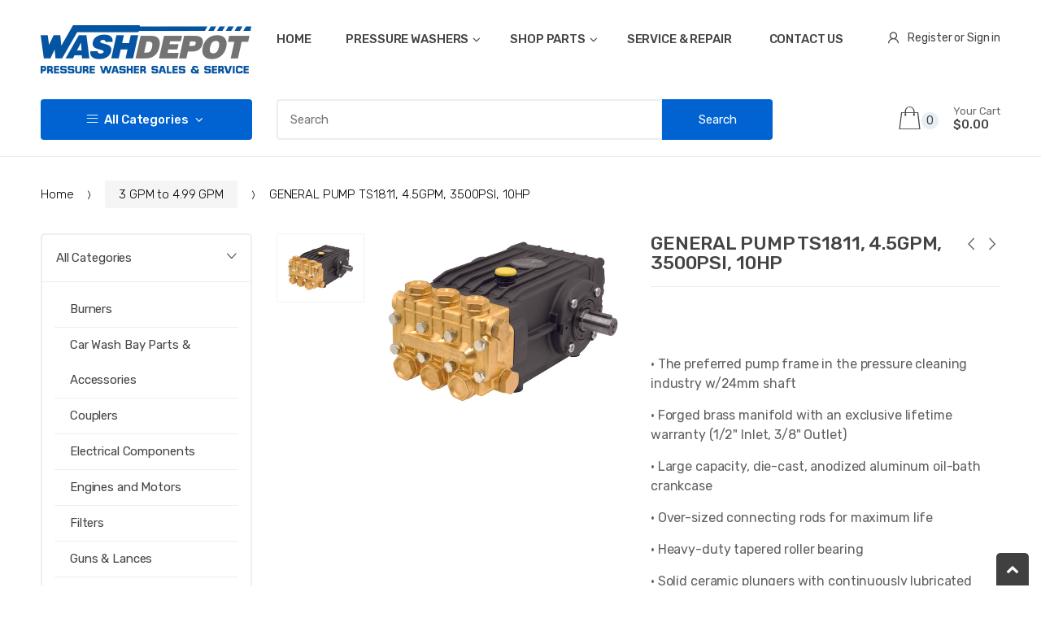

--- FILE ---
content_type: text/html; charset=utf-8
request_url: https://washdepot.ca/collections/3-gpm-to-5-gpm/products/general-pump-ts1811-4-5gpm-3500psi-10hp
body_size: 30855
content:
<!doctype html>
<!--[if IE 8]><html class="no-js lt-ie9" lang="en"> <![endif]-->
<!--[if IE 9 ]><html class="ie9 no-js"> <![endif]-->
<!--[if (gt IE 9)|!(IE)]><!--> <html class="no-js"> <!--<![endif]-->
<head> 
  <!-- Basic page needs ================================================== -->
  <meta charset="utf-8">  
  <meta http-equiv="Content-Type" content="text/html; charset=utf-8"> 
  
  <title>GENERAL PUMP TS1811, 4.5GPM, 3500PSI, 10HP - Wash Depot</title>
  

  
  <meta name="description" content="• The preferred pump frame in the pressure cleaning industry w/24mm shaft • Forged brass manifold with an exclusive lifetime warranty (1/2&quot; Inlet, 3/8&quot; Outlet) • Large capacity, die-cast, anodized aluminum oil-bath crankcase • Over-sized connecting rods for maximum life • Heavy-duty tapered roller bearing • Solid ceram">
  

  <!-- Helpers ================================================== -->
  <!-- /snippets/social-meta-tags.liquid -->


  <meta property="og:type" content="product">
  <meta property="og:title" content="GENERAL PUMP TS1811, 4.5GPM, 3500PSI, 10HP">
  
  <meta property="og:image" content="http://washdepot.ca/cdn/shop/products/TS1811_grande.jpg?v=1521421037">
  <meta property="og:image:secure_url" content="https://washdepot.ca/cdn/shop/products/TS1811_grande.jpg?v=1521421037">
  
  <meta property="og:price:amount" content="890.00">
  <meta property="og:price:currency" content="CAD">


  <meta property="og:description" content="• The preferred pump frame in the pressure cleaning industry w/24mm shaft • Forged brass manifold with an exclusive lifetime warranty (1/2&quot; Inlet, 3/8&quot; Outlet) • Large capacity, die-cast, anodized aluminum oil-bath crankcase • Over-sized connecting rods for maximum life • Heavy-duty tapered roller bearing • Solid ceram">

  <meta property="og:url" content="https://washdepot.ca/products/general-pump-ts1811-4-5gpm-3500psi-10hp">
  <meta property="og:site_name" content="Wash Depot">





<meta name="twitter:card" content="summary">

  <meta name="twitter:title" content="GENERAL PUMP TS1811, 4.5GPM, 3500PSI, 10HP">
  <meta name="twitter:description" content="







• The preferred pump frame in the pressure cleaning industry w/24mm shaft








• Forged brass manifold with an exclusive lifetime warranty (1/2&quot; Inlet, 3/8&quot; Outlet)




• Large capacity, die-cast, anodized aluminum oil-bath crankcase 




• Over-sized connecting rods for maximum life 




• Heavy-duty tapered roller bearing 




• Solid ceramic plungers with continuously lubricated packings 




• Unitized stainless steel inlet and discharge valves 
• Available in left-handed &quot;L&quot;



">
  <meta name="twitter:image" content="https://washdepot.ca/cdn/shop/products/TS1811_medium.jpg?v=1521421037">
  <meta name="twitter:image:width" content="240">
  <meta name="twitter:image:height" content="240">


  <link rel="canonical" href="https://washdepot.ca/products/general-pump-ts1811-4-5gpm-3500psi-10hp">  
  <meta name="viewport" content="width=device-width, initial-scale=1, minimum-scale=1, maximum-scale=1" /> 
  <meta name="theme-color" content="">
  <link href="//washdepot.ca/cdn/shop/t/5/assets/bootstrap.min.css?v=58221731202380851321506110232" rel="stylesheet" type="text/css" media="all" />
  
  <!-- CSS ================================================== -->
  
  <link href="//washdepot.ca/cdn/shop/t/5/assets/techmarket-icon.css?v=507708492036319071506110240" rel="stylesheet" type="text/css" media="all" /> 
  <link href="//washdepot.ca/cdn/shop/t/5/assets/font-awesome.min.css?v=55584660431705360781506110233" rel="stylesheet" type="text/css" media="all" /> 
  <link href="//washdepot.ca/cdn/shop/t/5/assets/owl.carousel.min.css?v=115345864119255774461506110238" rel="stylesheet" type="text/css" media="all" />  
  <link href="//washdepot.ca/cdn/shop/t/5/assets/ultramegamenu.css?v=136407263295112950771506110240" rel="stylesheet" type="text/css" media="all" />
  <link href="//washdepot.ca/cdn/shop/t/5/assets/effect.css?v=16289212766542271121506110233" rel="stylesheet" type="text/css" media="all" />
  <link href="//washdepot.ca/cdn/shop/t/5/assets/magnific-popup.css?v=11852046022619003361506110237" rel="stylesheet" type="text/css" media="all" /> 
  <link href="//washdepot.ca/cdn/shop/t/5/assets/styles.scss.css?v=143445460932119868251674764373" rel="stylesheet" type="text/css" media="all" /> 
  
  
  <link href="//washdepot.ca/cdn/shop/t/5/assets/jquery.fancybox.css?v=89610375720255671161506110236" rel="stylesheet" type="text/css" media="all" /> 
   
  <link href="//washdepot.ca/cdn/shop/t/5/assets/animate.css?v=141941548326680370661506110231" rel="stylesheet" type="text/css" media="all" /> 
  <link href="//washdepot.ca/cdn/shop/t/5/assets/color-config.scss.css?v=20798117237482725691674764373" rel="stylesheet" type="text/css" media="all" />  
  <!-- Header hook for plugins ================================================== -->
  <script>window.performance && window.performance.mark && window.performance.mark('shopify.content_for_header.start');</script><meta id="shopify-digital-wallet" name="shopify-digital-wallet" content="/20105089/digital_wallets/dialog">
<meta name="shopify-checkout-api-token" content="0509b80dea107046d802c881d1526789">
<meta id="in-context-paypal-metadata" data-shop-id="20105089" data-venmo-supported="false" data-environment="production" data-locale="en_US" data-paypal-v4="true" data-currency="CAD">
<link rel="alternate" type="application/json+oembed" href="https://washdepot.ca/products/general-pump-ts1811-4-5gpm-3500psi-10hp.oembed">
<script async="async" src="/checkouts/internal/preloads.js?locale=en-CA"></script>
<link rel="preconnect" href="https://shop.app" crossorigin="anonymous">
<script async="async" src="https://shop.app/checkouts/internal/preloads.js?locale=en-CA&shop_id=20105089" crossorigin="anonymous"></script>
<script id="apple-pay-shop-capabilities" type="application/json">{"shopId":20105089,"countryCode":"CA","currencyCode":"CAD","merchantCapabilities":["supports3DS"],"merchantId":"gid:\/\/shopify\/Shop\/20105089","merchantName":"Wash Depot","requiredBillingContactFields":["postalAddress","email"],"requiredShippingContactFields":["postalAddress","email"],"shippingType":"shipping","supportedNetworks":["visa","masterCard","amex","discover","interac","jcb"],"total":{"type":"pending","label":"Wash Depot","amount":"1.00"},"shopifyPaymentsEnabled":true,"supportsSubscriptions":true}</script>
<script id="shopify-features" type="application/json">{"accessToken":"0509b80dea107046d802c881d1526789","betas":["rich-media-storefront-analytics"],"domain":"washdepot.ca","predictiveSearch":true,"shopId":20105089,"locale":"en"}</script>
<script>var Shopify = Shopify || {};
Shopify.shop = "wash-depot.myshopify.com";
Shopify.locale = "en";
Shopify.currency = {"active":"CAD","rate":"1.0"};
Shopify.country = "CA";
Shopify.theme = {"name":"MoreBetter","id":197784584,"schema_name":"MoreBetter Theme","schema_version":"1.0","theme_store_id":null,"role":"main"};
Shopify.theme.handle = "null";
Shopify.theme.style = {"id":null,"handle":null};
Shopify.cdnHost = "washdepot.ca/cdn";
Shopify.routes = Shopify.routes || {};
Shopify.routes.root = "/";</script>
<script type="module">!function(o){(o.Shopify=o.Shopify||{}).modules=!0}(window);</script>
<script>!function(o){function n(){var o=[];function n(){o.push(Array.prototype.slice.apply(arguments))}return n.q=o,n}var t=o.Shopify=o.Shopify||{};t.loadFeatures=n(),t.autoloadFeatures=n()}(window);</script>
<script>
  window.ShopifyPay = window.ShopifyPay || {};
  window.ShopifyPay.apiHost = "shop.app\/pay";
  window.ShopifyPay.redirectState = null;
</script>
<script id="shop-js-analytics" type="application/json">{"pageType":"product"}</script>
<script defer="defer" async type="module" src="//washdepot.ca/cdn/shopifycloud/shop-js/modules/v2/client.init-shop-cart-sync_BT-GjEfc.en.esm.js"></script>
<script defer="defer" async type="module" src="//washdepot.ca/cdn/shopifycloud/shop-js/modules/v2/chunk.common_D58fp_Oc.esm.js"></script>
<script defer="defer" async type="module" src="//washdepot.ca/cdn/shopifycloud/shop-js/modules/v2/chunk.modal_xMitdFEc.esm.js"></script>
<script type="module">
  await import("//washdepot.ca/cdn/shopifycloud/shop-js/modules/v2/client.init-shop-cart-sync_BT-GjEfc.en.esm.js");
await import("//washdepot.ca/cdn/shopifycloud/shop-js/modules/v2/chunk.common_D58fp_Oc.esm.js");
await import("//washdepot.ca/cdn/shopifycloud/shop-js/modules/v2/chunk.modal_xMitdFEc.esm.js");

  window.Shopify.SignInWithShop?.initShopCartSync?.({"fedCMEnabled":true,"windoidEnabled":true});

</script>
<script>
  window.Shopify = window.Shopify || {};
  if (!window.Shopify.featureAssets) window.Shopify.featureAssets = {};
  window.Shopify.featureAssets['shop-js'] = {"shop-cart-sync":["modules/v2/client.shop-cart-sync_DZOKe7Ll.en.esm.js","modules/v2/chunk.common_D58fp_Oc.esm.js","modules/v2/chunk.modal_xMitdFEc.esm.js"],"init-fed-cm":["modules/v2/client.init-fed-cm_B6oLuCjv.en.esm.js","modules/v2/chunk.common_D58fp_Oc.esm.js","modules/v2/chunk.modal_xMitdFEc.esm.js"],"shop-cash-offers":["modules/v2/client.shop-cash-offers_D2sdYoxE.en.esm.js","modules/v2/chunk.common_D58fp_Oc.esm.js","modules/v2/chunk.modal_xMitdFEc.esm.js"],"shop-login-button":["modules/v2/client.shop-login-button_QeVjl5Y3.en.esm.js","modules/v2/chunk.common_D58fp_Oc.esm.js","modules/v2/chunk.modal_xMitdFEc.esm.js"],"pay-button":["modules/v2/client.pay-button_DXTOsIq6.en.esm.js","modules/v2/chunk.common_D58fp_Oc.esm.js","modules/v2/chunk.modal_xMitdFEc.esm.js"],"shop-button":["modules/v2/client.shop-button_DQZHx9pm.en.esm.js","modules/v2/chunk.common_D58fp_Oc.esm.js","modules/v2/chunk.modal_xMitdFEc.esm.js"],"avatar":["modules/v2/client.avatar_BTnouDA3.en.esm.js"],"init-windoid":["modules/v2/client.init-windoid_CR1B-cfM.en.esm.js","modules/v2/chunk.common_D58fp_Oc.esm.js","modules/v2/chunk.modal_xMitdFEc.esm.js"],"init-shop-for-new-customer-accounts":["modules/v2/client.init-shop-for-new-customer-accounts_C_vY_xzh.en.esm.js","modules/v2/client.shop-login-button_QeVjl5Y3.en.esm.js","modules/v2/chunk.common_D58fp_Oc.esm.js","modules/v2/chunk.modal_xMitdFEc.esm.js"],"init-shop-email-lookup-coordinator":["modules/v2/client.init-shop-email-lookup-coordinator_BI7n9ZSv.en.esm.js","modules/v2/chunk.common_D58fp_Oc.esm.js","modules/v2/chunk.modal_xMitdFEc.esm.js"],"init-shop-cart-sync":["modules/v2/client.init-shop-cart-sync_BT-GjEfc.en.esm.js","modules/v2/chunk.common_D58fp_Oc.esm.js","modules/v2/chunk.modal_xMitdFEc.esm.js"],"shop-toast-manager":["modules/v2/client.shop-toast-manager_DiYdP3xc.en.esm.js","modules/v2/chunk.common_D58fp_Oc.esm.js","modules/v2/chunk.modal_xMitdFEc.esm.js"],"init-customer-accounts":["modules/v2/client.init-customer-accounts_D9ZNqS-Q.en.esm.js","modules/v2/client.shop-login-button_QeVjl5Y3.en.esm.js","modules/v2/chunk.common_D58fp_Oc.esm.js","modules/v2/chunk.modal_xMitdFEc.esm.js"],"init-customer-accounts-sign-up":["modules/v2/client.init-customer-accounts-sign-up_iGw4briv.en.esm.js","modules/v2/client.shop-login-button_QeVjl5Y3.en.esm.js","modules/v2/chunk.common_D58fp_Oc.esm.js","modules/v2/chunk.modal_xMitdFEc.esm.js"],"shop-follow-button":["modules/v2/client.shop-follow-button_CqMgW2wH.en.esm.js","modules/v2/chunk.common_D58fp_Oc.esm.js","modules/v2/chunk.modal_xMitdFEc.esm.js"],"checkout-modal":["modules/v2/client.checkout-modal_xHeaAweL.en.esm.js","modules/v2/chunk.common_D58fp_Oc.esm.js","modules/v2/chunk.modal_xMitdFEc.esm.js"],"shop-login":["modules/v2/client.shop-login_D91U-Q7h.en.esm.js","modules/v2/chunk.common_D58fp_Oc.esm.js","modules/v2/chunk.modal_xMitdFEc.esm.js"],"lead-capture":["modules/v2/client.lead-capture_BJmE1dJe.en.esm.js","modules/v2/chunk.common_D58fp_Oc.esm.js","modules/v2/chunk.modal_xMitdFEc.esm.js"],"payment-terms":["modules/v2/client.payment-terms_Ci9AEqFq.en.esm.js","modules/v2/chunk.common_D58fp_Oc.esm.js","modules/v2/chunk.modal_xMitdFEc.esm.js"]};
</script>
<script id="__st">var __st={"a":20105089,"offset":-43200,"reqid":"55f4b480-863a-4401-b283-645e2ee426a6-1769277211","pageurl":"washdepot.ca\/collections\/3-gpm-to-5-gpm\/products\/general-pump-ts1811-4-5gpm-3500psi-10hp","u":"f19e357e8649","p":"product","rtyp":"product","rid":512479264819};</script>
<script>window.ShopifyPaypalV4VisibilityTracking = true;</script>
<script id="captcha-bootstrap">!function(){'use strict';const t='contact',e='account',n='new_comment',o=[[t,t],['blogs',n],['comments',n],[t,'customer']],c=[[e,'customer_login'],[e,'guest_login'],[e,'recover_customer_password'],[e,'create_customer']],r=t=>t.map((([t,e])=>`form[action*='/${t}']:not([data-nocaptcha='true']) input[name='form_type'][value='${e}']`)).join(','),a=t=>()=>t?[...document.querySelectorAll(t)].map((t=>t.form)):[];function s(){const t=[...o],e=r(t);return a(e)}const i='password',u='form_key',d=['recaptcha-v3-token','g-recaptcha-response','h-captcha-response',i],f=()=>{try{return window.sessionStorage}catch{return}},m='__shopify_v',_=t=>t.elements[u];function p(t,e,n=!1){try{const o=window.sessionStorage,c=JSON.parse(o.getItem(e)),{data:r}=function(t){const{data:e,action:n}=t;return t[m]||n?{data:e,action:n}:{data:t,action:n}}(c);for(const[e,n]of Object.entries(r))t.elements[e]&&(t.elements[e].value=n);n&&o.removeItem(e)}catch(o){console.error('form repopulation failed',{error:o})}}const l='form_type',E='cptcha';function T(t){t.dataset[E]=!0}const w=window,h=w.document,L='Shopify',v='ce_forms',y='captcha';let A=!1;((t,e)=>{const n=(g='f06e6c50-85a8-45c8-87d0-21a2b65856fe',I='https://cdn.shopify.com/shopifycloud/storefront-forms-hcaptcha/ce_storefront_forms_captcha_hcaptcha.v1.5.2.iife.js',D={infoText:'Protected by hCaptcha',privacyText:'Privacy',termsText:'Terms'},(t,e,n)=>{const o=w[L][v],c=o.bindForm;if(c)return c(t,g,e,D).then(n);var r;o.q.push([[t,g,e,D],n]),r=I,A||(h.body.append(Object.assign(h.createElement('script'),{id:'captcha-provider',async:!0,src:r})),A=!0)});var g,I,D;w[L]=w[L]||{},w[L][v]=w[L][v]||{},w[L][v].q=[],w[L][y]=w[L][y]||{},w[L][y].protect=function(t,e){n(t,void 0,e),T(t)},Object.freeze(w[L][y]),function(t,e,n,w,h,L){const[v,y,A,g]=function(t,e,n){const i=e?o:[],u=t?c:[],d=[...i,...u],f=r(d),m=r(i),_=r(d.filter((([t,e])=>n.includes(e))));return[a(f),a(m),a(_),s()]}(w,h,L),I=t=>{const e=t.target;return e instanceof HTMLFormElement?e:e&&e.form},D=t=>v().includes(t);t.addEventListener('submit',(t=>{const e=I(t);if(!e)return;const n=D(e)&&!e.dataset.hcaptchaBound&&!e.dataset.recaptchaBound,o=_(e),c=g().includes(e)&&(!o||!o.value);(n||c)&&t.preventDefault(),c&&!n&&(function(t){try{if(!f())return;!function(t){const e=f();if(!e)return;const n=_(t);if(!n)return;const o=n.value;o&&e.removeItem(o)}(t);const e=Array.from(Array(32),(()=>Math.random().toString(36)[2])).join('');!function(t,e){_(t)||t.append(Object.assign(document.createElement('input'),{type:'hidden',name:u})),t.elements[u].value=e}(t,e),function(t,e){const n=f();if(!n)return;const o=[...t.querySelectorAll(`input[type='${i}']`)].map((({name:t})=>t)),c=[...d,...o],r={};for(const[a,s]of new FormData(t).entries())c.includes(a)||(r[a]=s);n.setItem(e,JSON.stringify({[m]:1,action:t.action,data:r}))}(t,e)}catch(e){console.error('failed to persist form',e)}}(e),e.submit())}));const S=(t,e)=>{t&&!t.dataset[E]&&(n(t,e.some((e=>e===t))),T(t))};for(const o of['focusin','change'])t.addEventListener(o,(t=>{const e=I(t);D(e)&&S(e,y())}));const B=e.get('form_key'),M=e.get(l),P=B&&M;t.addEventListener('DOMContentLoaded',(()=>{const t=y();if(P)for(const e of t)e.elements[l].value===M&&p(e,B);[...new Set([...A(),...v().filter((t=>'true'===t.dataset.shopifyCaptcha))])].forEach((e=>S(e,t)))}))}(h,new URLSearchParams(w.location.search),n,t,e,['guest_login'])})(!0,!0)}();</script>
<script integrity="sha256-4kQ18oKyAcykRKYeNunJcIwy7WH5gtpwJnB7kiuLZ1E=" data-source-attribution="shopify.loadfeatures" defer="defer" src="//washdepot.ca/cdn/shopifycloud/storefront/assets/storefront/load_feature-a0a9edcb.js" crossorigin="anonymous"></script>
<script crossorigin="anonymous" defer="defer" src="//washdepot.ca/cdn/shopifycloud/storefront/assets/shopify_pay/storefront-65b4c6d7.js?v=20250812"></script>
<script data-source-attribution="shopify.dynamic_checkout.dynamic.init">var Shopify=Shopify||{};Shopify.PaymentButton=Shopify.PaymentButton||{isStorefrontPortableWallets:!0,init:function(){window.Shopify.PaymentButton.init=function(){};var t=document.createElement("script");t.src="https://washdepot.ca/cdn/shopifycloud/portable-wallets/latest/portable-wallets.en.js",t.type="module",document.head.appendChild(t)}};
</script>
<script data-source-attribution="shopify.dynamic_checkout.buyer_consent">
  function portableWalletsHideBuyerConsent(e){var t=document.getElementById("shopify-buyer-consent"),n=document.getElementById("shopify-subscription-policy-button");t&&n&&(t.classList.add("hidden"),t.setAttribute("aria-hidden","true"),n.removeEventListener("click",e))}function portableWalletsShowBuyerConsent(e){var t=document.getElementById("shopify-buyer-consent"),n=document.getElementById("shopify-subscription-policy-button");t&&n&&(t.classList.remove("hidden"),t.removeAttribute("aria-hidden"),n.addEventListener("click",e))}window.Shopify?.PaymentButton&&(window.Shopify.PaymentButton.hideBuyerConsent=portableWalletsHideBuyerConsent,window.Shopify.PaymentButton.showBuyerConsent=portableWalletsShowBuyerConsent);
</script>
<script data-source-attribution="shopify.dynamic_checkout.cart.bootstrap">document.addEventListener("DOMContentLoaded",(function(){function t(){return document.querySelector("shopify-accelerated-checkout-cart, shopify-accelerated-checkout")}if(t())Shopify.PaymentButton.init();else{new MutationObserver((function(e,n){t()&&(Shopify.PaymentButton.init(),n.disconnect())})).observe(document.body,{childList:!0,subtree:!0})}}));
</script>
<link id="shopify-accelerated-checkout-styles" rel="stylesheet" media="screen" href="https://washdepot.ca/cdn/shopifycloud/portable-wallets/latest/accelerated-checkout-backwards-compat.css" crossorigin="anonymous">
<style id="shopify-accelerated-checkout-cart">
        #shopify-buyer-consent {
  margin-top: 1em;
  display: inline-block;
  width: 100%;
}

#shopify-buyer-consent.hidden {
  display: none;
}

#shopify-subscription-policy-button {
  background: none;
  border: none;
  padding: 0;
  text-decoration: underline;
  font-size: inherit;
  cursor: pointer;
}

#shopify-subscription-policy-button::before {
  box-shadow: none;
}

      </style>

<script>window.performance && window.performance.mark && window.performance.mark('shopify.content_for_header.end');</script>
  <!-- /snippets/oldIE-js.liquid -->


<!--[if lt IE 9]>
<script src="//cdnjs.cloudflare.com/ajax/libs/html5shiv/3.7.2/html5shiv.min.js" type="text/javascript"></script>
<script src="//washdepot.ca/cdn/shop/t/5/assets/respond.min.js?v=52248677837542619231506110238" type="text/javascript"></script>
<link href="//washdepot.ca/cdn/shop/t/5/assets/respond-proxy.html" id="respond-proxy" rel="respond-proxy" />
<link href="//washdepot.ca/search?q=7bc3fba594d29b653ba56c76794e64b2" id="respond-redirect" rel="respond-redirect" />
<script src="//washdepot.ca/search?q=7bc3fba594d29b653ba56c76794e64b2" type="text/javascript"></script>
<![endif]-->


 
  <script src="//washdepot.ca/cdn/shop/t/5/assets/vendor.js?v=113621509916466055761506110240" type="text/javascript"></script>
  <script src="//washdepot.ca/cdn/shop/t/5/assets/bootstrap.min.js?v=135618559580299884151506110232" type="text/javascript"></script> 
  
  
  <link href="//fonts.googleapis.com/css?family=Rubik:300italic,400italic,500italic,600italic,700italic,900italic,300,400,500,600,700,900&amp;subset=cyrillic-ext,greek-ext,latin,latin-ext,cyrillic,greek,vietnamese" rel='stylesheet' type='text/css'>
  
  
  <link href="//fonts.googleapis.com/css?family=Rubik:300italic,400italic,500italic,600italic,700italic,900italic,300,400,500,600,700,900&amp;subset=cyrillic-ext,greek-ext,latin,latin-ext,cyrillic,greek,vietnamese" rel='stylesheet' type='text/css'>
  
  <script type="text/javascript">
    var productsObj = {}; 
    var swatch_color_enable = false;
    var asset_url = '//washdepot.ca/cdn/shop/t/5/assets//?v=1168';
    var money_format = '<span class="money">${{amount}}</span>';
    var multi_language = false;
  </script> 
  <script src="//washdepot.ca/cdn/shop/t/5/assets/lang2.js?v=159734996635722992171506110236" type="text/javascript"></script>
<script>
  var translator = {
    current_lang : jQuery.cookie("language"),
    init: function() {
      translator.updateStyling();	 
      translator.updateLangSwitcher();
    },
    updateStyling: function() {
        var style;
        if (translator.isLang2()) {
          style = "<style>*[data-translate] {visibility:hidden} .lang1 {display:none}</style>";          
        } else {
          style = "<style>*[data-translate] {visibility:visible} .lang2 {display:none}</style>";
        }
        jQuery('head').append(style);
    },
    updateLangSwitcher: function() { 
      if (translator.isLang2()) {
        jQuery(".current-language span").removeClass('active');
        jQuery(".current-language span[class=lang-2]").addClass("active");
      }
    },
    getTextToTranslate: function(selector) {
      var result = window.lang2;
      var params;
      if (selector.indexOf("|") > 0) {
        var devideList = selector.split("|");
        selector = devideList[0];
        params = devideList[1].split(",");
      }

      var selectorArr = selector.split('.');
      if (selectorArr) {
        for (var i = 0; i < selectorArr.length; i++) {
            result = result[selectorArr[i]];
        }
      } else {
        result = result[selector];
      }
      if (result && result.one && result.other) {
        var countEqual1 = true;
        for (var i = 0; i < params.length; i++) {
          if (params[i].indexOf("count") >= 0) {
            variables = params[i].split(":");
            if (variables.length>1) {
              var count = variables[1];
              if (count > 1) {
                countEqual1 = false;
              }
            }
          }
        } 
        if (countEqual1) {
          result = result.one;
        } else {
          result = result.other;
        }
      } 
      
      if (params && params.length>0) {
        result = result.replace(/{{\s*/g, "{{");
        result = result.replace(/\s*}}/g, "}}");
        for (var i = 0; i < params.length; i++) {
          variables = params[i].split(":");
          if (variables.length>1) {
            result = result.replace("{{"+variables[0]+"}}", variables[1]);
          }          
        }
      }
      

      return result;
    },
    isLang2: function() {
      return translator.current_lang && translator.current_lang == 2;
    }, 
    doTranslate: function(blockSelector) {
      if (translator.isLang2()) {
        jQuery(blockSelector + " [data-translate]").each(function(e) {          
          var item = jQuery(this);
          var selector = item.attr("data-translate");
          var text = translator.getTextToTranslate(selector); 
          if (item.attr("translate-item")) {
            var attribute = item.attr("translate-item");
            if (attribute == 'blog-date-author') {
              item.html(text);
            } else if (attribute!="") {            
              item.attr(attribute,text);
            }
          } else if (item.is("input")) { 
            if(item.is("input[type=search]")){
            	item.attr("placeholder", text);
            }else{
            	item.val(text);
            }
            
          } else {
            item.text(text);
          }
          item.css("visibility","visible");
        });
      }
    }   
  };
  translator.init(); 
  jQuery(document).ready(function() {     
    jQuery('.select-language a').on('click', function(){ 
      var value = jQuery(this).data('lang');
      jQuery.cookie('language', value, {expires:10, path:'/'});
      location.reload();
    });
  	translator.doTranslate("body");
  });
</script>
  <style>
     
    
    @media(min-width:992px){
.slideshow-section .content-slide {
    padding-left: 260px;
left:7.4% !important; 
}
.slideshow-section .owl-dots {
    left: 7.13%;
    margin-left: 260px;
}
}
    
  </style>
<link href="https://monorail-edge.shopifysvc.com" rel="dns-prefetch">
<script>(function(){if ("sendBeacon" in navigator && "performance" in window) {try {var session_token_from_headers = performance.getEntriesByType('navigation')[0].serverTiming.find(x => x.name == '_s').description;} catch {var session_token_from_headers = undefined;}var session_cookie_matches = document.cookie.match(/_shopify_s=([^;]*)/);var session_token_from_cookie = session_cookie_matches && session_cookie_matches.length === 2 ? session_cookie_matches[1] : "";var session_token = session_token_from_headers || session_token_from_cookie || "";function handle_abandonment_event(e) {var entries = performance.getEntries().filter(function(entry) {return /monorail-edge.shopifysvc.com/.test(entry.name);});if (!window.abandonment_tracked && entries.length === 0) {window.abandonment_tracked = true;var currentMs = Date.now();var navigation_start = performance.timing.navigationStart;var payload = {shop_id: 20105089,url: window.location.href,navigation_start,duration: currentMs - navigation_start,session_token,page_type: "product"};window.navigator.sendBeacon("https://monorail-edge.shopifysvc.com/v1/produce", JSON.stringify({schema_id: "online_store_buyer_site_abandonment/1.1",payload: payload,metadata: {event_created_at_ms: currentMs,event_sent_at_ms: currentMs}}));}}window.addEventListener('pagehide', handle_abandonment_event);}}());</script>
<script id="web-pixels-manager-setup">(function e(e,d,r,n,o){if(void 0===o&&(o={}),!Boolean(null===(a=null===(i=window.Shopify)||void 0===i?void 0:i.analytics)||void 0===a?void 0:a.replayQueue)){var i,a;window.Shopify=window.Shopify||{};var t=window.Shopify;t.analytics=t.analytics||{};var s=t.analytics;s.replayQueue=[],s.publish=function(e,d,r){return s.replayQueue.push([e,d,r]),!0};try{self.performance.mark("wpm:start")}catch(e){}var l=function(){var e={modern:/Edge?\/(1{2}[4-9]|1[2-9]\d|[2-9]\d{2}|\d{4,})\.\d+(\.\d+|)|Firefox\/(1{2}[4-9]|1[2-9]\d|[2-9]\d{2}|\d{4,})\.\d+(\.\d+|)|Chrom(ium|e)\/(9{2}|\d{3,})\.\d+(\.\d+|)|(Maci|X1{2}).+ Version\/(15\.\d+|(1[6-9]|[2-9]\d|\d{3,})\.\d+)([,.]\d+|)( \(\w+\)|)( Mobile\/\w+|) Safari\/|Chrome.+OPR\/(9{2}|\d{3,})\.\d+\.\d+|(CPU[ +]OS|iPhone[ +]OS|CPU[ +]iPhone|CPU IPhone OS|CPU iPad OS)[ +]+(15[._]\d+|(1[6-9]|[2-9]\d|\d{3,})[._]\d+)([._]\d+|)|Android:?[ /-](13[3-9]|1[4-9]\d|[2-9]\d{2}|\d{4,})(\.\d+|)(\.\d+|)|Android.+Firefox\/(13[5-9]|1[4-9]\d|[2-9]\d{2}|\d{4,})\.\d+(\.\d+|)|Android.+Chrom(ium|e)\/(13[3-9]|1[4-9]\d|[2-9]\d{2}|\d{4,})\.\d+(\.\d+|)|SamsungBrowser\/([2-9]\d|\d{3,})\.\d+/,legacy:/Edge?\/(1[6-9]|[2-9]\d|\d{3,})\.\d+(\.\d+|)|Firefox\/(5[4-9]|[6-9]\d|\d{3,})\.\d+(\.\d+|)|Chrom(ium|e)\/(5[1-9]|[6-9]\d|\d{3,})\.\d+(\.\d+|)([\d.]+$|.*Safari\/(?![\d.]+ Edge\/[\d.]+$))|(Maci|X1{2}).+ Version\/(10\.\d+|(1[1-9]|[2-9]\d|\d{3,})\.\d+)([,.]\d+|)( \(\w+\)|)( Mobile\/\w+|) Safari\/|Chrome.+OPR\/(3[89]|[4-9]\d|\d{3,})\.\d+\.\d+|(CPU[ +]OS|iPhone[ +]OS|CPU[ +]iPhone|CPU IPhone OS|CPU iPad OS)[ +]+(10[._]\d+|(1[1-9]|[2-9]\d|\d{3,})[._]\d+)([._]\d+|)|Android:?[ /-](13[3-9]|1[4-9]\d|[2-9]\d{2}|\d{4,})(\.\d+|)(\.\d+|)|Mobile Safari.+OPR\/([89]\d|\d{3,})\.\d+\.\d+|Android.+Firefox\/(13[5-9]|1[4-9]\d|[2-9]\d{2}|\d{4,})\.\d+(\.\d+|)|Android.+Chrom(ium|e)\/(13[3-9]|1[4-9]\d|[2-9]\d{2}|\d{4,})\.\d+(\.\d+|)|Android.+(UC? ?Browser|UCWEB|U3)[ /]?(15\.([5-9]|\d{2,})|(1[6-9]|[2-9]\d|\d{3,})\.\d+)\.\d+|SamsungBrowser\/(5\.\d+|([6-9]|\d{2,})\.\d+)|Android.+MQ{2}Browser\/(14(\.(9|\d{2,})|)|(1[5-9]|[2-9]\d|\d{3,})(\.\d+|))(\.\d+|)|K[Aa][Ii]OS\/(3\.\d+|([4-9]|\d{2,})\.\d+)(\.\d+|)/},d=e.modern,r=e.legacy,n=navigator.userAgent;return n.match(d)?"modern":n.match(r)?"legacy":"unknown"}(),u="modern"===l?"modern":"legacy",c=(null!=n?n:{modern:"",legacy:""})[u],f=function(e){return[e.baseUrl,"/wpm","/b",e.hashVersion,"modern"===e.buildTarget?"m":"l",".js"].join("")}({baseUrl:d,hashVersion:r,buildTarget:u}),m=function(e){var d=e.version,r=e.bundleTarget,n=e.surface,o=e.pageUrl,i=e.monorailEndpoint;return{emit:function(e){var a=e.status,t=e.errorMsg,s=(new Date).getTime(),l=JSON.stringify({metadata:{event_sent_at_ms:s},events:[{schema_id:"web_pixels_manager_load/3.1",payload:{version:d,bundle_target:r,page_url:o,status:a,surface:n,error_msg:t},metadata:{event_created_at_ms:s}}]});if(!i)return console&&console.warn&&console.warn("[Web Pixels Manager] No Monorail endpoint provided, skipping logging."),!1;try{return self.navigator.sendBeacon.bind(self.navigator)(i,l)}catch(e){}var u=new XMLHttpRequest;try{return u.open("POST",i,!0),u.setRequestHeader("Content-Type","text/plain"),u.send(l),!0}catch(e){return console&&console.warn&&console.warn("[Web Pixels Manager] Got an unhandled error while logging to Monorail."),!1}}}}({version:r,bundleTarget:l,surface:e.surface,pageUrl:self.location.href,monorailEndpoint:e.monorailEndpoint});try{o.browserTarget=l,function(e){var d=e.src,r=e.async,n=void 0===r||r,o=e.onload,i=e.onerror,a=e.sri,t=e.scriptDataAttributes,s=void 0===t?{}:t,l=document.createElement("script"),u=document.querySelector("head"),c=document.querySelector("body");if(l.async=n,l.src=d,a&&(l.integrity=a,l.crossOrigin="anonymous"),s)for(var f in s)if(Object.prototype.hasOwnProperty.call(s,f))try{l.dataset[f]=s[f]}catch(e){}if(o&&l.addEventListener("load",o),i&&l.addEventListener("error",i),u)u.appendChild(l);else{if(!c)throw new Error("Did not find a head or body element to append the script");c.appendChild(l)}}({src:f,async:!0,onload:function(){if(!function(){var e,d;return Boolean(null===(d=null===(e=window.Shopify)||void 0===e?void 0:e.analytics)||void 0===d?void 0:d.initialized)}()){var d=window.webPixelsManager.init(e)||void 0;if(d){var r=window.Shopify.analytics;r.replayQueue.forEach((function(e){var r=e[0],n=e[1],o=e[2];d.publishCustomEvent(r,n,o)})),r.replayQueue=[],r.publish=d.publishCustomEvent,r.visitor=d.visitor,r.initialized=!0}}},onerror:function(){return m.emit({status:"failed",errorMsg:"".concat(f," has failed to load")})},sri:function(e){var d=/^sha384-[A-Za-z0-9+/=]+$/;return"string"==typeof e&&d.test(e)}(c)?c:"",scriptDataAttributes:o}),m.emit({status:"loading"})}catch(e){m.emit({status:"failed",errorMsg:(null==e?void 0:e.message)||"Unknown error"})}}})({shopId: 20105089,storefrontBaseUrl: "https://washdepot.ca",extensionsBaseUrl: "https://extensions.shopifycdn.com/cdn/shopifycloud/web-pixels-manager",monorailEndpoint: "https://monorail-edge.shopifysvc.com/unstable/produce_batch",surface: "storefront-renderer",enabledBetaFlags: ["2dca8a86"],webPixelsConfigList: [{"id":"119308441","eventPayloadVersion":"v1","runtimeContext":"LAX","scriptVersion":"1","type":"CUSTOM","privacyPurposes":["ANALYTICS"],"name":"Google Analytics tag (migrated)"},{"id":"shopify-app-pixel","configuration":"{}","eventPayloadVersion":"v1","runtimeContext":"STRICT","scriptVersion":"0450","apiClientId":"shopify-pixel","type":"APP","privacyPurposes":["ANALYTICS","MARKETING"]},{"id":"shopify-custom-pixel","eventPayloadVersion":"v1","runtimeContext":"LAX","scriptVersion":"0450","apiClientId":"shopify-pixel","type":"CUSTOM","privacyPurposes":["ANALYTICS","MARKETING"]}],isMerchantRequest: false,initData: {"shop":{"name":"Wash Depot","paymentSettings":{"currencyCode":"CAD"},"myshopifyDomain":"wash-depot.myshopify.com","countryCode":"CA","storefrontUrl":"https:\/\/washdepot.ca"},"customer":null,"cart":null,"checkout":null,"productVariants":[{"price":{"amount":890.0,"currencyCode":"CAD"},"product":{"title":"GENERAL PUMP TS1811, 4.5GPM, 3500PSI, 10HP","vendor":"Wash Depot","id":"512479264819","untranslatedTitle":"GENERAL PUMP TS1811, 4.5GPM, 3500PSI, 10HP","url":"\/products\/general-pump-ts1811-4-5gpm-3500psi-10hp","type":"Pressure Washer Pump"},"id":"6929195761715","image":{"src":"\/\/washdepot.ca\/cdn\/shop\/products\/TS1811.jpg?v=1521421037"},"sku":"B4349","title":"Default Title","untranslatedTitle":"Default Title"}],"purchasingCompany":null},},"https://washdepot.ca/cdn","fcfee988w5aeb613cpc8e4bc33m6693e112",{"modern":"","legacy":""},{"shopId":"20105089","storefrontBaseUrl":"https:\/\/washdepot.ca","extensionBaseUrl":"https:\/\/extensions.shopifycdn.com\/cdn\/shopifycloud\/web-pixels-manager","surface":"storefront-renderer","enabledBetaFlags":"[\"2dca8a86\"]","isMerchantRequest":"false","hashVersion":"fcfee988w5aeb613cpc8e4bc33m6693e112","publish":"custom","events":"[[\"page_viewed\",{}],[\"product_viewed\",{\"productVariant\":{\"price\":{\"amount\":890.0,\"currencyCode\":\"CAD\"},\"product\":{\"title\":\"GENERAL PUMP TS1811, 4.5GPM, 3500PSI, 10HP\",\"vendor\":\"Wash Depot\",\"id\":\"512479264819\",\"untranslatedTitle\":\"GENERAL PUMP TS1811, 4.5GPM, 3500PSI, 10HP\",\"url\":\"\/products\/general-pump-ts1811-4-5gpm-3500psi-10hp\",\"type\":\"Pressure Washer Pump\"},\"id\":\"6929195761715\",\"image\":{\"src\":\"\/\/washdepot.ca\/cdn\/shop\/products\/TS1811.jpg?v=1521421037\"},\"sku\":\"B4349\",\"title\":\"Default Title\",\"untranslatedTitle\":\"Default Title\"}}]]"});</script><script>
  window.ShopifyAnalytics = window.ShopifyAnalytics || {};
  window.ShopifyAnalytics.meta = window.ShopifyAnalytics.meta || {};
  window.ShopifyAnalytics.meta.currency = 'CAD';
  var meta = {"product":{"id":512479264819,"gid":"gid:\/\/shopify\/Product\/512479264819","vendor":"Wash Depot","type":"Pressure Washer Pump","handle":"general-pump-ts1811-4-5gpm-3500psi-10hp","variants":[{"id":6929195761715,"price":89000,"name":"GENERAL PUMP TS1811, 4.5GPM, 3500PSI, 10HP","public_title":null,"sku":"B4349"}],"remote":false},"page":{"pageType":"product","resourceType":"product","resourceId":512479264819,"requestId":"55f4b480-863a-4401-b283-645e2ee426a6-1769277211"}};
  for (var attr in meta) {
    window.ShopifyAnalytics.meta[attr] = meta[attr];
  }
</script>
<script class="analytics">
  (function () {
    var customDocumentWrite = function(content) {
      var jquery = null;

      if (window.jQuery) {
        jquery = window.jQuery;
      } else if (window.Checkout && window.Checkout.$) {
        jquery = window.Checkout.$;
      }

      if (jquery) {
        jquery('body').append(content);
      }
    };

    var hasLoggedConversion = function(token) {
      if (token) {
        return document.cookie.indexOf('loggedConversion=' + token) !== -1;
      }
      return false;
    }

    var setCookieIfConversion = function(token) {
      if (token) {
        var twoMonthsFromNow = new Date(Date.now());
        twoMonthsFromNow.setMonth(twoMonthsFromNow.getMonth() + 2);

        document.cookie = 'loggedConversion=' + token + '; expires=' + twoMonthsFromNow;
      }
    }

    var trekkie = window.ShopifyAnalytics.lib = window.trekkie = window.trekkie || [];
    if (trekkie.integrations) {
      return;
    }
    trekkie.methods = [
      'identify',
      'page',
      'ready',
      'track',
      'trackForm',
      'trackLink'
    ];
    trekkie.factory = function(method) {
      return function() {
        var args = Array.prototype.slice.call(arguments);
        args.unshift(method);
        trekkie.push(args);
        return trekkie;
      };
    };
    for (var i = 0; i < trekkie.methods.length; i++) {
      var key = trekkie.methods[i];
      trekkie[key] = trekkie.factory(key);
    }
    trekkie.load = function(config) {
      trekkie.config = config || {};
      trekkie.config.initialDocumentCookie = document.cookie;
      var first = document.getElementsByTagName('script')[0];
      var script = document.createElement('script');
      script.type = 'text/javascript';
      script.onerror = function(e) {
        var scriptFallback = document.createElement('script');
        scriptFallback.type = 'text/javascript';
        scriptFallback.onerror = function(error) {
                var Monorail = {
      produce: function produce(monorailDomain, schemaId, payload) {
        var currentMs = new Date().getTime();
        var event = {
          schema_id: schemaId,
          payload: payload,
          metadata: {
            event_created_at_ms: currentMs,
            event_sent_at_ms: currentMs
          }
        };
        return Monorail.sendRequest("https://" + monorailDomain + "/v1/produce", JSON.stringify(event));
      },
      sendRequest: function sendRequest(endpointUrl, payload) {
        // Try the sendBeacon API
        if (window && window.navigator && typeof window.navigator.sendBeacon === 'function' && typeof window.Blob === 'function' && !Monorail.isIos12()) {
          var blobData = new window.Blob([payload], {
            type: 'text/plain'
          });

          if (window.navigator.sendBeacon(endpointUrl, blobData)) {
            return true;
          } // sendBeacon was not successful

        } // XHR beacon

        var xhr = new XMLHttpRequest();

        try {
          xhr.open('POST', endpointUrl);
          xhr.setRequestHeader('Content-Type', 'text/plain');
          xhr.send(payload);
        } catch (e) {
          console.log(e);
        }

        return false;
      },
      isIos12: function isIos12() {
        return window.navigator.userAgent.lastIndexOf('iPhone; CPU iPhone OS 12_') !== -1 || window.navigator.userAgent.lastIndexOf('iPad; CPU OS 12_') !== -1;
      }
    };
    Monorail.produce('monorail-edge.shopifysvc.com',
      'trekkie_storefront_load_errors/1.1',
      {shop_id: 20105089,
      theme_id: 197784584,
      app_name: "storefront",
      context_url: window.location.href,
      source_url: "//washdepot.ca/cdn/s/trekkie.storefront.8d95595f799fbf7e1d32231b9a28fd43b70c67d3.min.js"});

        };
        scriptFallback.async = true;
        scriptFallback.src = '//washdepot.ca/cdn/s/trekkie.storefront.8d95595f799fbf7e1d32231b9a28fd43b70c67d3.min.js';
        first.parentNode.insertBefore(scriptFallback, first);
      };
      script.async = true;
      script.src = '//washdepot.ca/cdn/s/trekkie.storefront.8d95595f799fbf7e1d32231b9a28fd43b70c67d3.min.js';
      first.parentNode.insertBefore(script, first);
    };
    trekkie.load(
      {"Trekkie":{"appName":"storefront","development":false,"defaultAttributes":{"shopId":20105089,"isMerchantRequest":null,"themeId":197784584,"themeCityHash":"8543449309817187715","contentLanguage":"en","currency":"CAD","eventMetadataId":"2bc9bbc7-c0af-4abe-afbd-081f17675d76"},"isServerSideCookieWritingEnabled":true,"monorailRegion":"shop_domain","enabledBetaFlags":["65f19447"]},"Session Attribution":{},"S2S":{"facebookCapiEnabled":false,"source":"trekkie-storefront-renderer","apiClientId":580111}}
    );

    var loaded = false;
    trekkie.ready(function() {
      if (loaded) return;
      loaded = true;

      window.ShopifyAnalytics.lib = window.trekkie;

      var originalDocumentWrite = document.write;
      document.write = customDocumentWrite;
      try { window.ShopifyAnalytics.merchantGoogleAnalytics.call(this); } catch(error) {};
      document.write = originalDocumentWrite;

      window.ShopifyAnalytics.lib.page(null,{"pageType":"product","resourceType":"product","resourceId":512479264819,"requestId":"55f4b480-863a-4401-b283-645e2ee426a6-1769277211","shopifyEmitted":true});

      var match = window.location.pathname.match(/checkouts\/(.+)\/(thank_you|post_purchase)/)
      var token = match? match[1]: undefined;
      if (!hasLoggedConversion(token)) {
        setCookieIfConversion(token);
        window.ShopifyAnalytics.lib.track("Viewed Product",{"currency":"CAD","variantId":6929195761715,"productId":512479264819,"productGid":"gid:\/\/shopify\/Product\/512479264819","name":"GENERAL PUMP TS1811, 4.5GPM, 3500PSI, 10HP","price":"890.00","sku":"B4349","brand":"Wash Depot","variant":null,"category":"Pressure Washer Pump","nonInteraction":true,"remote":false},undefined,undefined,{"shopifyEmitted":true});
      window.ShopifyAnalytics.lib.track("monorail:\/\/trekkie_storefront_viewed_product\/1.1",{"currency":"CAD","variantId":6929195761715,"productId":512479264819,"productGid":"gid:\/\/shopify\/Product\/512479264819","name":"GENERAL PUMP TS1811, 4.5GPM, 3500PSI, 10HP","price":"890.00","sku":"B4349","brand":"Wash Depot","variant":null,"category":"Pressure Washer Pump","nonInteraction":true,"remote":false,"referer":"https:\/\/washdepot.ca\/collections\/3-gpm-to-5-gpm\/products\/general-pump-ts1811-4-5gpm-3500psi-10hp"});
      }
    });


        var eventsListenerScript = document.createElement('script');
        eventsListenerScript.async = true;
        eventsListenerScript.src = "//washdepot.ca/cdn/shopifycloud/storefront/assets/shop_events_listener-3da45d37.js";
        document.getElementsByTagName('head')[0].appendChild(eventsListenerScript);

})();</script>
  <script>
  if (!window.ga || (window.ga && typeof window.ga !== 'function')) {
    window.ga = function ga() {
      (window.ga.q = window.ga.q || []).push(arguments);
      if (window.Shopify && window.Shopify.analytics && typeof window.Shopify.analytics.publish === 'function') {
        window.Shopify.analytics.publish("ga_stub_called", {}, {sendTo: "google_osp_migration"});
      }
      console.error("Shopify's Google Analytics stub called with:", Array.from(arguments), "\nSee https://help.shopify.com/manual/promoting-marketing/pixels/pixel-migration#google for more information.");
    };
    if (window.Shopify && window.Shopify.analytics && typeof window.Shopify.analytics.publish === 'function') {
      window.Shopify.analytics.publish("ga_stub_initialized", {}, {sendTo: "google_osp_migration"});
    }
  }
</script>
<script
  defer
  src="https://washdepot.ca/cdn/shopifycloud/perf-kit/shopify-perf-kit-3.0.4.min.js"
  data-application="storefront-renderer"
  data-shop-id="20105089"
  data-render-region="gcp-us-central1"
  data-page-type="product"
  data-theme-instance-id="197784584"
  data-theme-name="MoreBetter Theme"
  data-theme-version="1.0"
  data-monorail-region="shop_domain"
  data-resource-timing-sampling-rate="10"
  data-shs="true"
  data-shs-beacon="true"
  data-shs-export-with-fetch="true"
  data-shs-logs-sample-rate="1"
  data-shs-beacon-endpoint="https://washdepot.ca/api/collect"
></script>
</head> 
<body id="general-pump-ts1811-4-5gpm-3500psi-10hp" class="template-product   "> 
  <!-- begin site-header -->
  <div class="wrapper">
    <div class="page">
      <div id="shopify-section-header" class="shopify-section"><div data-section-id="header" data-section-type="header-section"> 
   
  <header class="main-section-header">
    <div class="header-container type1">
      
        
 

  
 
<div class="header container">
  
  <a href="/" class="logo">
    
    <img class="x1" src="//washdepot.ca/cdn/shop/files/logo_21d3d1ca-ed81-4d57-96b4-a88d038616a5_259x.png?v=1613516935" alt="Wash Depot" />
  </a>
   
  <div class="top-right-area"> 
    <div class="header-link-area">
      <div class="navigation-wrapper">
  <div class="main-navigation top_menu"> 
    <!-- begin site-nav -->
    <ul class="top-navigation"> 
         
      
      
      
      
       
       
       
       
      
      
      
      
      
      
      
      
      
      
      
      
      
       
      
      
      
      
      
       
         
      
      <li class="level0 level-top "> 
        <a href="/" class="level-top">
          <span> 
            
            Home
             
            
            
          </span>
        </a>
      </li>
      
         
      
      
      
      
       
       
       
       
      
      
      
      
      
      
      
      
      
      
      
      
      
       
      
      
      
      
      
       
         
      
      <li class="level0 level-top parent  m-dropdown   ">
        <a href="https://washdepot.ca/pages/pressure-washers" class="level-top">
           
          
          <i class="category-icon "></i>
           
          
          <span> 
            
            Pressure Washers
            
            
            
          </span>
          <!--span class="icon icon-arrow-down" aria-hidden="true"></span-->
        </a>   
        <div class="level0 menu-wrap-sub  dropdown " > 
          <div class="container">
             
            <div class="mega-columns row">
               
              <div class="ulmenu-block ulmenu-block-center menu-items col-sm-12 itemgrid itemgrid-4col">
                <div class="row">
                  <ul class="level0">  
                      
                    
                    
                     
                    
                    <li class="level1 item">
                      
                      <a href="/collections/hot-pressure-washers"> 
                        
                        Hot Pressure Washers
                         
                      </a>
                    </li>
                    
                      
                    
                    
                     
                    
                    <li class="level1 item">
                      
                      <a href="/collections/cold-pressure-washers"> 
                        
                        Cold Pressure Washers
                         
                      </a>
                    </li>
                    
                      
                    
                    
                     
                    
                    <li class="level1 item">
                      
                      <a href="/collections/gas-powered-pressure-washers"> 
                        
                        Gas powered Pressure Washers
                         
                      </a>
                    </li>
                    
                      
                    
                    
                     
                    
                    <li class="level1 item">
                      
                      <a href="/collections/electric-pressure-washers"> 
                        
                        Electric Pressure Washers
                         
                      </a>
                    </li>
                    
                    
                  </ul>
                </div>
              </div> 
              
            </div>
             
          </div>
        </div>
      </li>
      
         
      
      
      
      
       
       
       
       
      
      
      
      
      
      
      
      
      
      
      
      
      
       
      
      
      
      
      
       
         
      
      <li class="level0 level-top parent   ">
        <a href="/collections" class="level-top">
           
          
          <i class="category-icon "></i>
           
          
          <span> 
            
            Shop Parts
            
            
            
          </span>
          <!--span class="icon icon-arrow-down" aria-hidden="true"></span-->
        </a>   
        <div class="level0 menu-wrap-sub " > 
          <div class="container">
             
            <div class="mega-columns row">
               
              <div class="ulmenu-block ulmenu-block-center menu-items col-sm-12 itemgrid itemgrid-4col">
                <div class="row">
                  <ul class="level0">  
                      
                    
                    
                     
                    
                    <li class="level1 item">
                      
                      <a href="/collections/burner-parts"> 
                        
                        Burner Parts
                         
                      </a>
                    </li>
                    
                      
                    
                    
                     
                    
                    <li class="level1 item">
                      
                      <a href="/collections/car-wash-bay-parts-accessories"> 
                        
                        Car Wash Bay Parts & Accessories
                         
                      </a>
                    </li>
                    
                      
                    
                    
                     
                    
                    <li class="level1 item">
                      
                      <a href="/collections/couplers"> 
                        
                        Couplers
                         
                      </a>
                    </li>
                    
                      
                    
                    
                     
                    
                    <li class="level1 item">
                      
                      <a href="/collections/switches"> 
                        
                        Switches
                         
                      </a>
                    </li>
                    
                      
                    
                    
                     
                    
                    <li class="level1 item">
                      
                      <a href="/collections/engines-and-motors"> 
                        
                        Engines and Motors
                         
                      </a>
                    </li>
                    
                      
                    
                    
                     
                    
                    <li class="level1 item">
                      
                      <a href="/collections/filters"> 
                        
                        Filters
                         
                      </a>
                    </li>
                    
                      
                    
                    
                     
                    
                    <li class="level1 item">
                      
                      <a href="/collections/fittings"> 
                        
                        Fittings
                         
                      </a>
                    </li>
                    
                      
                    
                    
                     
                    
                    <li class="level1 item">
                      
                      <a href="/collections/guns"> 
                        
                        Guns
                         
                      </a>
                    </li>
                    
                      
                    
                    
                     
                    
                    <li class="level1 item">
                      
                      <a href="/collections/hose"> 
                        
                        Hoses
                         
                      </a>
                    </li>
                    
                      
                    
                    
                     
                    
                    <li class="level1 item">
                      
                      <a href="/collections/hose-reels"> 
                        
                        Hose Reels
                         
                      </a>
                    </li>
                    
                      
                    
                    
                     
                    
                    <li class="level1 item">
                      
                      <a href="/collections/injectors-gauges"> 
                        
                        Chemical Injectors
                         
                      </a>
                    </li>
                    
                      
                    
                    
                     
                    
                    <li class="level1 item">
                      
                      <a href="/collections/lances"> 
                        
                        Lances
                         
                      </a>
                    </li>
                    
                      
                    
                    
                     
                    
                    <li class="level1 item">
                      
                      <a href="/collections/nozzles"> 
                        
                        Nozzles
                         
                      </a>
                    </li>
                    
                      
                    
                    
                     
                    
                    <li class="level1 item">
                      
                      <a href="/collections/pressure-washer-pumps"> 
                        
                        Pressure Washer Pumps
                         
                      </a>
                    </li>
                    
                      
                    
                    
                     
                    
                    <li class="level1 item">
                      
                      <a href="/collections/surface-cleaners"> 
                        
                        Surface Cleaners
                         
                      </a>
                    </li>
                    
                      
                    
                    
                     
                    
                    <li class="level1 item">
                      
                      <a href="/collections/swivels"> 
                        
                        Swivels
                         
                      </a>
                    </li>
                    
                      
                    
                    
                     
                    
                    <li class="level1 item">
                      
                      <a href="/collections/unloaders-valves"> 
                        
                        Unloaders & Valves
                         
                      </a>
                    </li>
                    
                      
                    
                    
                     
                    
                    <li class="level1 item">
                      
                      <a href="/collections/pressure-washer-accessories"> 
                        
                        Pressure Washer Accessories
                         
                      </a>
                    </li>
                    
                    
                  </ul>
                </div>
              </div> 
              
            </div>
             
          </div>
        </div>
      </li>
      
         
      
      
      
      
       
       
       
       
      
      
      
      
      
      
      
      
      
      
      
      
      
       
      
      
      
      
      
       
         
      
      <li class="level0 level-top "> 
        <a href="/pages/service-repair" class="level-top">
          <span> 
            
            Service & Repair
             
            
            
          </span>
        </a>
      </li>
      
         
      
      
      
      
       
       
       
       
      
      
      
      
      
      
      
      
      
      
      
      
      
       
      
      
      
      
      
       
         
      
      <li class="level0 level-top "> 
        <a href="/pages/contact-us" class="level-top">
          <span> 
            
            Contact Us
             
            
            
          </span>
        </a>
      </li>
      
      
    </ul>
    <!-- //site-nav -->
  </div> 
</div> 
    </div>  
    <div class="top-link-area">
      <ul class="links">
        
        <li class="last">
          <i class="icon-login-register"></i>
          <a href="/account/register" >Register</a> <span >or</span> <a href="/account/login" >Sign in</a>
        </li>
        
      </ul>
    </div>
  </div>
</div>
<div class="header-wrapper">
  <div class="main-nav wrapper-top-menu">   
    <div class="container">
      <div id="main-top-nav" class="main-top-nav"> 
        
        <a href="/" class="logo_sticky"> 
          
          <img class="x1" src="//washdepot.ca/cdn/shop/files/logo-sticky_130x.png?v=1613516935" alt="Wash Depot" />  
        </a>
        
        <div class="dropdown-menu">
          <div class="menu-container">
            <a class="nav-icon" href="javascript:void(0)">
              <i class="icon-departments-thin"></i>
              <span >All Categories</span>
              <i class="icon-angle-down"></i>
            </a>
            <!-- Main Menu -->
            <div class="navigation-wrapper">
  <div class="main-navigation"> 
    <!-- begin site-nav -->
    <ul class="top-navigation side-menu"> 
         
      
      
      
      
       
       
       
       
      
      
      
      
      
      
      
      
      
      
      
      
      
       
      
      
      
      
      
       
         
      
      <li class="level0 level-top"> 
        <a href="/collections/burner-parts" class="level-top">
          <span> 
            
            Burners
             
            
            
          </span>
        </a>
      </li>
      
         
      
      
      
      
       
       
       
       
      
      
      
      
      
      
      
      
      
      
      
      
      
       
      
      
      
      
      
       
         
      
      <li class="level0 level-top"> 
        <a href="/collections/car-wash-bay-parts-accessories" class="level-top">
          <span> 
            
            Car Wash Bay Parts & Accessories
             
            
            
          </span>
        </a>
      </li>
      
         
      
      
      
      
       
       
       
       
      
      
      
      
      
      
      
      
      
      
      
      
      
       
      
      
      
      
      
       
         
      
      <li class="level0 level-top"> 
        <a href="/collections/couplers" class="level-top">
          <span> 
            
            Couplers
             
            
            
          </span>
        </a>
      </li>
      
         
      
      
      
      
       
       
       
       
      
      
      
      
      
      
      
      
      
      
      
      
      
       
      
      
      
      
      
       
         
      
      <li class="level0 level-top"> 
        <a href="/collections/switches" class="level-top">
          <span> 
            
            Electrical Components
             
            
            
          </span>
        </a>
      </li>
      
         
      
      
      
      
       
       
       
       
      
      
      
      
      
      
      
      
      
      
      
      
      
       
      
      
      
      
      
       
         
      
      <li class="level0 level-top"> 
        <a href="/collections/engines-and-motors" class="level-top">
          <span> 
            
            Engines and Motors
             
            
            
          </span>
        </a>
      </li>
      
         
      
      
      
      
       
       
       
       
      
      
      
      
      
      
      
      
      
      
      
      
      
       
      
      
      
      
      
       
         
      
      <li class="level0 level-top"> 
        <a href="/collections/filters" class="level-top">
          <span> 
            
            Filters
             
            
            
          </span>
        </a>
      </li>
      
         
      
      
      
      
       
       
       
       
      
      
      
      
      
      
      
      
      
      
      
      
      
       
      
      
      
      
      
       
         
      
      <li class="level0 level-top"> 
        <a href="/collections/guns" class="level-top">
          <span> 
            
            Guns & Lances
             
            
            
          </span>
        </a>
      </li>
      
         
      
      
      
      
       
       
       
       
      
      
      
      
      
      
      
      
      
      
      
      
      
       
      
      
      
      
      
       
         
      
      <li class="level0 level-top"> 
        <a href="/collections/hose" class="level-top">
          <span> 
            
            Hose
             
            
            
          </span>
        </a>
      </li>
      
         
      
      
      
      
       
       
       
       
      
      
      
      
      
      
      
      
      
      
      
      
      
       
      
      
      
      
      
       
         
      
      <li class="level0 level-top"> 
        <a href="/collections/hose-reels" class="level-top">
          <span> 
            
            Hose Reels
             
            
            
          </span>
        </a>
      </li>
      
         
      
      
      
      
       
       
       
       
      
      
      
      
      
      
      
      
      
      
      
      
      
       
      
      
      
      
      
       
         
      
      <li class="level0 level-top"> 
        <a href="/collections/nozzles" class="level-top">
          <span> 
            
            Nozzles
             
            
            
          </span>
        </a>
      </li>
      
         
      
      
      
      
       
       
       
       
      
      
      
      
      
      
      
      
      
      
      
      
      
       
      
      
      
      
      
       
         
      
      <li class="level0 level-top"> 
        <a href="/collections/pressure-washer-pumps" class="level-top">
          <span> 
            
            Pressure Washer Pumps
             
            
            
          </span>
        </a>
      </li>
      
         
      
      
      
      
       
       
       
       
      
      
      
      
      
      
      
      
      
      
      
      
      
       
      
      
      
      
      
       
         
      
      <li class="level0 level-top"> 
        <a href="/collections/surface-cleaners" class="level-top">
          <span> 
            
            Surface Cleaners
             
            
            
          </span>
        </a>
      </li>
      
         
      
      
      
      
       
       
       
       
      
      
      
      
      
      
      
      
      
      
      
      
      
       
      
      
      
      
      
       
         
      
      <li class="level0 level-top"> 
        <a href="/collections/swivels" class="level-top">
          <span> 
            
            Swivels
             
            
            
          </span>
        </a>
      </li>
      
         
      
      
      
      
       
       
       
       
      
      
      
      
      
      
      
      
      
      
      
      
      
       
      
      
      
      
      
       
         
      
      <li class="level0 level-top"> 
        <a href="/collections/unloaders-valves" class="level-top">
          <span> 
            
            Unloaders, Valves, Injectors & Gauges
             
            
            
          </span>
        </a>
      </li>
      
         
      
      
      
      
       
       
       
       
      
      
      
      
      
      
      
      
      
      
      
      
      
       
      
      
      
      
      
       
         
      
      <li class="level0 level-top"> 
        <a href="/collections/pressure-washer-accessories" class="level-top">
          <span> 
            
            Pressure Washer Accessories
             
            
            
          </span>
        </a>
      </li>
      
      
    </ul>
    <!-- //site-nav -->
  </div> 
</div> 
            <!-- End Main Menu -->            
          </div>
        </div> 
        <div class="main-nav-right">
          <div class="cart-area"> 
            <div class="mini-cart">
              <div class="cart-container">
  <a href="javascript:;" class="icon-cart-header">
    <i class="icon-shopping-bag-1"></i><span class="cart-total"><span class="cart-qty">0</span><span class="cart-price" >Your Cart<span class="price"><span class="money">$0.00</span></span></span></span>
  </a> 
  <div class="cart-wrapper theme-border-color"> 
    <div class="cart-inner">
      <div class="cartloading" style="display: none;"><div class="spinner"><div class="circle"></div></div></div>
      <div class="cart-inner-content">
        <div class="cart-content"> 
          
          <p class="no-items-in-cart" >You have no items in your shopping cart.</p>
          
        </div> 
        
      </div>
    </div>
  </div>
</div> 
            </div>
          </div>
          
          <div class="search-area"> 
            <a href="javascript:void(0);" class="search-icon"><span><i class="icon-magnifier"></i></span></a>
            <!-- /snippets/search-bar.liquid --> 
<form id="search_mini_form" action="/search" method="get" class="search-bar">
  <div class="form-search">
    <input type="hidden" name="type" value="product" />
    
    <input id="search" type="search" name="q" value=""  class="input-text" placeholder="Search" aria-label="Search">
	<button type="submit" class="search-button">
      <span >Search</span>
    </button>
  </div>
</form>

          </div> 
        </div> 
      </div>
    </div> 
  </div>
</div>  
      
       
      
      
      
      
    </div>
    
    <div class="mobile-nav">
      <div id="navbar-toggle" class="bs-navbar-collapse skip-content">

   
  <ul id="mobile-menu" class="nav-accordion nav-categories">
    
     
     
    
      
    
    <li class="level0 level-top"> 
      <a href="/collections/burner-parts" class="level-top">
        <span> 
          
          Burners
           
          
          
        </span>
      </a>
    </li>
    
    
     
     
    
      
    
    <li class="level0 level-top"> 
      <a href="/collections/car-wash-bay-parts-accessories" class="level-top">
        <span> 
          
          Car Wash Bay Parts & Accessories
           
          
          
        </span>
      </a>
    </li>
    
    
     
     
    
      
    
    <li class="level0 level-top"> 
      <a href="/collections/couplers" class="level-top">
        <span> 
          
          Couplers
           
          
          
        </span>
      </a>
    </li>
    
    
     
     
    
      
    
    <li class="level0 level-top"> 
      <a href="/collections/switches" class="level-top">
        <span> 
          
          Electrical Components
           
          
          
        </span>
      </a>
    </li>
    
    
     
     
    
      
    
    <li class="level0 level-top"> 
      <a href="/collections/engines-and-motors" class="level-top">
        <span> 
          
          Engines and Motors
           
          
          
        </span>
      </a>
    </li>
    
    
     
     
    
      
    
    <li class="level0 level-top"> 
      <a href="/collections/filters" class="level-top">
        <span> 
          
          Filters
           
          
          
          <span class="cat-label cat-label-label2 pin-bottom"> 
            
            Hot
            
          </span>
          
        </span>
      </a>
    </li>
    
    
     
     
    
      
    
    <li class="level0 level-top"> 
      <a href="/collections/guns" class="level-top">
        <span> 
          
          Guns & Lances
           
          
          
        </span>
      </a>
    </li>
    
    
     
     
    
      
    
    <li class="level0 level-top"> 
      <a href="/collections/hose" class="level-top">
        <span> 
          
          Hose
           
          
          
        </span>
      </a>
    </li>
    
    
     
     
    
      
    
    <li class="level0 level-top"> 
      <a href="/collections/hose-reels" class="level-top">
        <span> 
          
          Hose Reels
           
          
          
        </span>
      </a>
    </li>
    
    
     
     
    
      
    
    <li class="level0 level-top"> 
      <a href="/collections/nozzles" class="level-top">
        <span> 
          
          Nozzles
           
          
          
        </span>
      </a>
    </li>
    
    
     
     
    
      
    
    <li class="level0 level-top"> 
      <a href="/collections/pressure-washer-pumps" class="level-top">
        <span> 
          
          Pressure Washer Pumps
           
          
          
        </span>
      </a>
    </li>
    
    
     
     
    
      
    
    <li class="level0 level-top"> 
      <a href="/collections/surface-cleaners" class="level-top">
        <span> 
          
          Surface Cleaners
           
          
          
        </span>
      </a>
    </li>
    
    
     
     
    
      
    
    <li class="level0 level-top"> 
      <a href="/collections/swivels" class="level-top">
        <span> 
          
          Swivels
           
          
          
        </span>
      </a>
    </li>
    
    
     
     
    
      
    
    <li class="level0 level-top"> 
      <a href="/collections/unloaders-valves" class="level-top">
        <span> 
          
          Unloaders, Valves, Injectors & Gauges
           
          
          
        </span>
      </a>
    </li>
    
    
     
     
    
      
    
    <li class="level0 level-top"> 
      <a href="/collections/pressure-washer-accessories" class="level-top">
        <span> 
          
          Pressure Washer Accessories
           
          
          
        </span>
      </a>
    </li>
    
    
  </ul>
</div> 
    </div>
    <div class="mobile-nav-overlay"></div>
  </header> 
</div>





</div>
      <!-- //site-header -->  
      <div class="main-container">
        <div class="main-wrapper">
          <div class="main">   
            
            <!-- /templates/product.liquid --> 


<!-- /snippets/breadcrumb.liquid -->

 
<div class="top-container">
  <div class="category-banner"></div>
</div> 
<script type="text/javascript">
  $(document).ready(function(){
    if($('.collection-main-banner').find('.move-below-header').length > 0) {
      var banner = $('.collection-main-banner');
      var banner_clone = $('.collection-main-banner').clone();  
      banner_clone.appendTo('.top-container .category-banner')
      banner.remove(); 
    }
  });
</script>
<nav class="main-breadcrumbs" role="navigation" aria-label="breadcrumbs">
  <div class="container"> 
    <div class="breadcrumbs">  
      <div class="breadcrumbs-inner"> 
        <ul>
          <li class="home">
            <a href="/" title="Back to the frontpage" >Home</a>
          </li>
          
           
          <li>
            <span class="breadcrumbs-split"><i class="icon-breadcrumbs-arrow-right"></i></span>
            
             
            <span>
            
            <a href="/collections/3-gpm-to-5-gpm" title="">3 GPM to 4.99 GPM</a>
            
            </span>
            
          </li>
          
          <li>
            <span class="breadcrumbs-split"><i class="icon-breadcrumbs-arrow-right"></i></span>
            <span> 
              
              GENERAL PUMP TS1811, 4.5GPM, 3500PSI, 10HP
                
            </span>
          </li>
          
        </ul>
      </div>
    </div>
  </div> 
</nav>

 
 

 
<div class="product-main">   
  <div class="container">
    <div class="box_product_page">
      <div class="row"> 
        
        <div class="col-sm-9 product_content f-right">
          
          <div class="product-view product">
            <div class="product-essential"> 
              <div class="row">
                <div class="product-img-box col-sm-6">
                  <div class="product-img-list">
                      
   
<div class="product-image product-image-verticle product-image-zoom zoom-available image-full">
  <div class="product-image-gallery">
    
  	<img id="image-main" class="gallery-image visible" src="//washdepot.ca/cdn/shop/products/TS1811_600x_crop_center.jpg?v=1521421037"/> 
     
    <img id="image-1" class="gallery-image" src="//washdepot.ca/cdn/shop/products/TS1811_600x_crop_center.jpg?v=1521421037" data-zoom-image="//washdepot.ca/cdn/shop/products/TS1811.jpg?v=1521421037" />  
    
    <div class="icon-zoom hidden-xs"><div class="pesto-icon-bottomright"></div></div>
  </div>
</div>   

<div class="more-views-verticle"> 
  <a class="more-views-prev more-views-nav" href="javascript:void(0)" id="carousel-up" style="display: block;">
    <i class="icon-angle-up"></i>
  </a>
  <div class="media-list ">
    <div id="more-slides" class="verticl-carousel product-image-thumbs"> 
      
      <a class="thumb-link" href="javascript:void(0);" data-image-index="1" data-image="//washdepot.ca/cdn/shop/products/TS1811_600x_crop_center.jpg?v=1521421037" data-zoom-image="//washdepot.ca/cdn/shop/products/TS1811.jpg?v=1521421037"> 
        <img class="img-responsive" src="//washdepot.ca/cdn/shop/products/TS1811_150x150.jpg?v=1521421037" /> 
      </a>  
      
    </div>
  </div> 
  <a class="more-views-next more-views-nav" href="javascript:void(0)" id="carousel-down" style="display: block;">
    <i class="icon-angle-down"></i>
  </a>
</div>
 
 
                  </div>
                </div> 
                <div class="product-shop col-sm-6">
                  <div class="product-shop-wrapper">
                    
                    <div class="prev-next-products"> 
                      
                      
                      
                      <div class="product-nav product-prev"> 
                        <a href="/collections/3-gpm-to-5-gpm/products/legacy-hd-gm4035r-3-pressure-washer-pump-4-8-gpm-3500-psi-7-5-hp-8-751-200-0" title="Previous Product">
                          <i class="icon-arrow-left-products-header"></i>
                        </a>
                        
                        
                        <div class="product-pop theme-border-color" data-with-product="legacy-hd-gm4035r-3-pressure-washer-pump-4-8-gpm-3500-psi-7-5-hp-8-751-200-0">
                          <script type="text/template">
                            <img class="product-image" src="[img:medium]" alt="[title]"/>
                            <h3 class="product-name">[title]</h3>
                          </script>
                        </div>
                      </div>
                      
                      
                      <div class="product-nav product-next">
                        <a class="product-next" href="/collections/3-gpm-to-5-gpm/products/ar-rcv3g25-gas-engine-direct-drive-pump" title="Next Product">
                          <i class="icon-arrow-right-products-header"></i>
                        </a> 
                        
                        
                        <div class="product-pop theme-border-color" data-with-product="ar-rcv3g25-gas-engine-direct-drive-pump">
                          <script type="text/template">
                            <img class="product-image" src="[img:medium]" alt="[title]"/>
                            <h3 class="product-name">[title]</h3>
                          </script>
                        </div>
                      </div>
                      
                      
                      
                    </div>
                     
                    <div class="product-name top-product-detail">
                      <h2>
                        <a href="/collections/3-gpm-to-5-gpm/products/general-pump-ts1811-4-5gpm-3500psi-10hp"> 
                          
                          GENERAL PUMP TS1811, 4.5GPM, 3500PSI, 10HP
                          
                        </a>
                      </h2> 
                    </div> 
                       
                    <div class="review-product-details">
                      <span class="shopify-product-reviews-badge" data-id="512479264819"></span>
                    </div>  
                    <div class="addthis_toolbox addthis_default_style addthis_32x32_style"  >
<a class="addthis_button_preferred_1"></a>
<a class="addthis_button_preferred_2"></a>
<a class="addthis_button_preferred_3"></a>
<a class="addthis_button_preferred_4"></a>
<a class="addthis_button_compact"></a>
<a class="addthis_counter addthis_bubble_style"></a>
</div>
<script type='text/javascript'>
var addthis_product = 'sfy-2.0.2';
var addthis_plugin_info = {"info_status":"enabled","cms_name":"Shopify","cms_version":null,"plugin_name":"AddThis Sharing Tool","plugin_version":"2.0.2","plugin_mode":"AddThis"};
var addthis_config     = {/*AddThisShopify_config_begins*/pubid:'xa-525fbbd6215b4f1a', button_style:'style3', services_compact:'', ui_delay:0, ui_click:false, ui_language:'', data_track_clickback:true, data_ga_tracker:'', custom_services:'', custom_services_size:true/*AddThisShopify_config_ends*/};
</script>
<script type='text/javascript' src='//s7.addthis.com/js/300/addthis_widget.js#pubid=xa-525fbbd6215b4f1a'></script>
                    
                    <div class="short-description-detail">
                      
                      <div class="short-description-detail">
                        <div class="short-description">
                          <div class="page" title="Page 1">
<div class="section">
<div class="layoutArea">
<div class="column">
<div class="page" title="Page 1">
<div class="section">
<div class="layoutArea">
<div class="column">
<p><span>• The preferred pump frame in the pressure cleaning industry w/24mm shaft</span></p>
</div>
</div>
</div>
</div>
</div>
</div>
<div class="layoutArea">
<div class="column">
<p><span>• Forged brass manifold with an exclusive lifetime warranty (1/2" Inlet, 3/8" Outlet)</span></p>
</div>
</div>
<div class="layoutArea">
<div class="column">
<p><span>• Large capacity, die-cast, anodized aluminum oil-bath crankcase </span></p>
</div>
</div>
<div class="layoutArea">
<div class="column">
<p><span>• Over-sized connecting rods for maximum life </span></p>
</div>
</div>
<div class="layoutArea">
<div class="column">
<p><span>• Heavy-duty tapered roller bearing </span></p>
</div>
</div>
<div class="layoutArea">
<div class="column">
<p><span>• Solid ceramic plungers with continuously lubricated packings </span></p>
</div>
</div>
<div class="layoutArea">
<div class="column">
<p><span>• Unitized stainless steel inlet and discharge valves </span></p>
<p><span>• Available in left-handed "L"</span></p>
</div>
</div>
</div>
</div>
                            
                        </div>
                      </div> 
                      
                    </div> 
                      
                    <div class="middle-product-detail">
                       
                      
                      <div class="product-inventory">  
                        <span >Availability: </span> 
                        <span class="in-stock">
                          
                          Many In Stock
                          
                        </span>
                      </div> 
                       
                      
                          
                      <div class="product-type-data">
                        <div class="price-box"> 
                          <div id="price" class="detail-price" itemprop="price">   
                            <div class="price">$890.00</div> 
                             
                          </div>
                          <meta itemprop="priceCurrency" content="CAD" /> 
                          
                          <link itemprop="availability" href="http://schema.org/InStock" />
                          
                        </div>
                      </div> 
                    </div>
                    <div class="product-type-main">  
                      <form class="product-form" id="product-main-form" action="/cart/add" method="post" enctype="multipart/form-data" data-product-id="512479264819" data-id="general-pump-ts1811-4-5gpm-3500psi-10hp"> 
                        <div id="product-variants" class="product-options" style="display: none;"> 
                          <select id="product-selectors" name="id" style="display: none;">
                            
                            
                            <option  selected="selected"  value="6929195761715">Default Title - $890.00 CAD</option>
                            
                            
                          </select> 
                        </div>  
                        <div class="product-options-bottom"> 
                          <div class="add-to-cart-box"> 
                            <span class="label" >Quantity:</span>
                            <div class="input-box">
                              <input type="text" id="qty" name="quantity" value="1" min="1" class="quantity-selector"> 
                              <div class="plus-minus">
                                <div class="increase items" onclick="var result = document.getElementById('qty'); var qty = result.value; if( !isNaN( qty )) result.value++;return false;">+</div>
                                <div class="reduced items" onclick="var result = document.getElementById('qty'); var qty = result.value; if( !isNaN( qty ) &amp;&amp; qty > 1 ) result.value--;return false;">-</div>
                              </div>
                            </div>
                            <div class="actions">
                              <div class="action-list addtocart">
                                <div class="button-wrapper">
                                  
                                  <div class="button-wrapper-content"> 
                                    <button type="submit" name="add" class="btn-cart add-to-cart bordered uppercase">                      
                                      <span>
                                        <span >Add to Cart</span>
                                      </span>
                                    </button> 
                                  </div>
                                  
                                </div>
                              </div>
                              <div class="action-list wishlist wishlist-512479264819">
                                
	<ul class="add-to-links">
      <li><a href="/account/login" class="link-wishlist" title="Add to wishlist">+ <span >Add to wishlist</span></a></li>
	</ul>

                              </div>
                            </div>
                          </div>
                        </div>
                      </form>   
                    </div>
                     
                  </div>
                </div>
              </div>
            </div> 
            
            
            <div class="product-description rte" itemprop="description">
              
<div class="product-tabs">
  <div class="tab-title">
    <div class="container">
      <ul class="level0">
        
          <li class="active first level0">
            <a class="level0" href="#product_tabs_description" role="tab" data-toggle="tab" >Description</a>
          </li>
           
        
        
        <li class="level0">
          <a class="level0" href="#product_tabs_size_chart" role="tab" data-toggle="tab"> 
            
            Nozzle Sizes
            
          </a>
        </li> 
        
        
        <li class="level0">
          <a class="level0" href="#product_tabs_custom" role="tab" data-toggle="tab"> 
            
            Shipping Options
            
          </a>
        </li> 
        
        
        <li class="level0">
          <a class="level0" href="#product_tabs_tabreviews" role="tab" data-toggle="tab" >Reviews</a>
        </li> 
        
      </ul>  
    </div>
  </div>
  <div class="container">
    
      <div class="tab-content in active first collapse in" id="product_tabs_description">
        <div class="product-tabs-content-inner clearfix"> 
          <h3 class="tab-inner-title">
            <span >Description</span>
          </h3>
          <div class="page" title="Page 1">
<div class="section">
<div class="layoutArea">
<div class="column">
<div class="page" title="Page 1">
<div class="section">
<div class="layoutArea">
<div class="column">
<p><span>• The preferred pump frame in the pressure cleaning industry w/24mm shaft</span></p>
</div>
</div>
</div>
</div>
</div>
</div>
<div class="layoutArea">
<div class="column">
<p><span>• Forged brass manifold with an exclusive lifetime warranty (1/2" Inlet, 3/8" Outlet)</span></p>
</div>
</div>
<div class="layoutArea">
<div class="column">
<p><span>• Large capacity, die-cast, anodized aluminum oil-bath crankcase </span></p>
</div>
</div>
<div class="layoutArea">
<div class="column">
<p><span>• Over-sized connecting rods for maximum life </span></p>
</div>
</div>
<div class="layoutArea">
<div class="column">
<p><span>• Heavy-duty tapered roller bearing </span></p>
</div>
</div>
<div class="layoutArea">
<div class="column">
<p><span>• Solid ceramic plungers with continuously lubricated packings </span></p>
</div>
</div>
<div class="layoutArea">
<div class="column">
<p><span>• Unitized stainless steel inlet and discharge valves </span></p>
<p><span>• Available in left-handed "L"</span></p>
</div>
</div>
</div>
</div>
           
        </div>
      </div> 
     
      
     
    <div class="tab-content collapse" id="product_tabs_size_chart"> 
      <div class="product-tabs-content-inner clearfix"> 
        <img src="//washdepot.ca/cdn/shop/t/5/assets/tab_size_chart.png?v=12697391215421550551519183450" class="img-responsive" />
      </div>
    </div> 
    
     
    <div class="tab-content collapse" id="product_tabs_custom">
      <div class="product-tabs-content-inner clearfix">  
        
        We do in some cases offer delivery.  Please contact us with your location and we can tell you when free delivery would be available.
        
      </div>
    </div> 
     
    
    <div class="tab-content collapse" id="product_tabs_tabreviews">
      <div class="product-tabs-content-inner clearfix"> 
        <div id="shopify-product-reviews" data-id="512479264819"></div>
      </div>
    </div>
    
  </div>
</div>
 
 
            </div> 
            
            
            <div class="products-related"> 
              
              <div class="related-inner">
 
 
<h3 class="title-widget"><span class="inner">Related Products</span></h3> 
<div class="category-products">
  <div class="data-carousel" 
       data-items="6"
       data-auto=""
       data-paging="true"
       data-414 = "1"
       data-768 = "2"
       data-992 = "3"
       data-1200 = "6"
       data-margin="0"
       data-nav="true"           
       data-prev='<i class="icon-arrow-left-products-header"></i>'
       data-next='<i class="icon-arrow-right-products-header"></i>' style="display: none;"></div>
   
   
  
  
  <div class="products-grid carousel-init  owl-carousel"> 
    
      
      
       
      
       
      
      <div class="item product " data-order="2">
        
          <!-- /snippets/product-grid-item.liquid -->  






<div class="item-area"> 
  <div class="product-image-area"> 
      
       
    <div class="loader-container" style="display: none;">
      <div class="loader">
        <i class="ajax-loader medium animate-spin"></i>
      </div>
    </div>  
    <a href="/collections/3-gpm-to-5-gpm/products/general-pump-series-47-tss1511-3500psi-4-0gpm-24mm-solid-shaft" class="product-image"> 
      <img src="//washdepot.ca/cdn/shop/products/30772_300x_crop_center.jpg?v=1550898656" alt="GENERAL PUMP Series 47 TSS1511 3500PSI 4.0GPM 24mm SOLID SHAFT" class="img-responsive main">
      
    </a> 
    
      
    
    <div class="action-list">
      
      <div class="product-wishlist wishlist-1723710668851">
        
	<ul class="add-to-links">
      <li><a href="/account/login" class="link-wishlist" title="Add to wishlist"><i class="icon-favorites"></i><span>Add to Wishlist</span></a></li>
	</ul>

      </div>
      
    </div> 
    
  </div>
  <div class="details-area"> 
    
    <div class="action-list action-layout-list">
      
      <div class="product-wishlist wishlist-1723710668851">
        
	<ul class="add-to-links">
      <li><a href="/account/login" class="link-wishlist" title="Add to wishlist"><i class="icon-favorites"></i><span>Add to Wishlist</span></a></li>
	</ul>

      </div>
      
    </div> 
    
    <h2 class="product-name layout-list">
      <a href="/collections/3-gpm-to-5-gpm/products/general-pump-series-47-tss1511-3500psi-4-0gpm-24mm-solid-shaft" title="GENERAL PUMP Series 47 TSS1511 3500PSI 4.0GPM 24mm SOLID SHAFT"> 
        
        GENERAL PUMP Series 47 TSS1511 3500PSI 4.0GPM 24mm SOLID SHAFT
        
      </a>
    </h2>
    
    <div class="price">  
      
      
      <span class="money">
        $959.00
      </span>
      
       
       
    </div>   
    
    <h2 class="product-name">
      <a href="/collections/3-gpm-to-5-gpm/products/general-pump-series-47-tss1511-3500psi-4-0gpm-24mm-solid-shaft" title="GENERAL PUMP Series 47 TSS1511 3500PSI 4.0GPM 24mm SOLID SHAFT"> 
        
        GENERAL PUMP Series 47 TSS1511 3500PSI 4.0GPM 24mm SOLID SHAFT
        
      </a>
    </h2>
    
    
    <div class="product-sku show-only-extended"><span >Sku: </span><span class="sku">6971R</span></div>
    
    <div class="product-short-desc">
      Available in right or left handed shaft.  1/2" inlet and 3/8" outlet.  Comes with pump rails.General Pump *Model TSS1511 *Interpump WS151 *OLD VERSION TS1511  *Max. GPM 4.0 *Max. PSI 3500*RPM...
        
    </div>  
    
    <div class="actions">  
      
      <div class="action-list addtocart">
        
        
        <a href="/collections/3-gpm-to-5-gpm/products/general-pump-series-47-tss1511-3500psi-4-0gpm-24mm-solid-shaft" class="btn-cart select-options">  
          <span >Add to Cart</span>
        </a>
        
        
      </div>
       
      <a href="javascript:void(0);" class="action-list quickview-icon quickview">
        <i class="icon-compare"></i>
        <span >quick view</span> 
      </a>
    </div> 
    
    
  </div>
  <div class="action-right-area">
    
    <div class="product-inventory">  
      <span >Availability: </span> 
      <span class="in-stock">
        
        In Stock
        
      </span>
    </div> 
    
    
    <div class="price">  
       
      
      
      <span class="money">
        $959.00
      </span>
      
       
    </div>   
    
    
    
    <div class="actions">  
      
      <div class="action-list addtocart">
        
        
        <a href="/collections/3-gpm-to-5-gpm/products/general-pump-series-47-tss1511-3500psi-4-0gpm-24mm-solid-shaft" class="btn-cart select-options">  
          <span >Add to Cart</span>
        </a>
        
        
      </div>
       
      <a href="javascript:void(0);" class="action-list quickview-icon quickview">
        <i class="icon-compare"></i>
        <span >quick view</span> 
      </a>
    </div> 
    
  </div>
</div>
<script data-id="product-block-json-1723710668851" type="text/template">productsObj.id1723710668851 = {"id":1723710668851,"title":"GENERAL PUMP Series 47 TSS1511 3500PSI 4.0GPM 24mm SOLID SHAFT","handle":"general-pump-series-47-tss1511-3500psi-4-0gpm-24mm-solid-shaft","description":"\u003cspan\u003eAvailable in right or left handed shaft.  1\/2\" inlet and 3\/8\" outlet.  Comes with pump rails.\u003cbr\u003e\u003cbr\u003eGeneral Pump \u003c\/span\u003e\u003cbr\u003e\n\u003cdiv\u003e*Model TSS1511\u003c\/div\u003e\n\u003cdiv\u003e\u003cem\u003e*Interpump WS151\u003c\/em\u003e\u003c\/div\u003e\n\u003cdiv\u003e\u003cem\u003e*OLD VERSION TS1511 \u003c\/em\u003e\u003c\/div\u003e\n\u003cdiv\u003e*Max. GPM 4.0\u003c\/div\u003e\n\u003cspan\u003e*Max. PSI 3500\u003c\/span\u003e\u003cbr\u003e\u003cspan\u003e*RPM 1450\u003c\/span\u003e\u003cbr\u003e\n\u003cdiv\u003e*Shaft Size 24mm\u003c\/div\u003e\n\u003cbr\u003e\u003ci\u003e(Old PWP # APU-3216)\u003c\/i\u003e\u003cbr\u003e\u003cspan\u003eWeight 32 lbs\u003c\/span\u003e","published_at":"2019-02-22T17:04:16-12:00","created_at":"2019-02-22T17:10:53-12:00","vendor":"Barens","type":"Pressure Washer Pump","tags":["3 GPM to 4.99 GPM","3500psi","4gpm","Barens","Belt Drive","GP","GP-Intermpump","Pressure Washer Pump","pump","ts1511","tss1511","ws151"],"price":95900,"price_min":95900,"price_max":95900,"available":true,"price_varies":false,"compare_at_price":null,"compare_at_price_min":0,"compare_at_price_max":0,"compare_at_price_varies":false,"variants":[{"id":16238182924339,"title":"Right","option1":"Right","option2":null,"option3":null,"sku":"6971R","requires_shipping":true,"taxable":true,"featured_image":null,"available":true,"name":"GENERAL PUMP Series 47 TSS1511 3500PSI 4.0GPM 24mm SOLID SHAFT - Right","public_title":"Right","options":["Right"],"price":95900,"weight":15876,"compare_at_price":null,"inventory_quantity":-12,"inventory_management":null,"inventory_policy":"deny","barcode":"","requires_selling_plan":false,"selling_plan_allocations":[]},{"id":16238182957107,"title":"Left","option1":"Left","option2":null,"option3":null,"sku":"6971L","requires_shipping":true,"taxable":true,"featured_image":null,"available":true,"name":"GENERAL PUMP Series 47 TSS1511 3500PSI 4.0GPM 24mm SOLID SHAFT - Left","public_title":"Left","options":["Left"],"price":95900,"weight":15876,"compare_at_price":null,"inventory_quantity":-4,"inventory_management":null,"inventory_policy":"deny","barcode":"","requires_selling_plan":false,"selling_plan_allocations":[]}],"images":["\/\/washdepot.ca\/cdn\/shop\/products\/30772.jpg?v=1550898656"],"featured_image":"\/\/washdepot.ca\/cdn\/shop\/products\/30772.jpg?v=1550898656","options":["Shaft Side"],"media":[{"alt":null,"id":2727238697095,"position":1,"preview_image":{"aspect_ratio":1.0,"height":500,"width":500,"src":"\/\/washdepot.ca\/cdn\/shop\/products\/30772.jpg?v=1550898656"},"aspect_ratio":1.0,"height":500,"media_type":"image","src":"\/\/washdepot.ca\/cdn\/shop\/products\/30772.jpg?v=1550898656","width":500}],"requires_selling_plan":false,"selling_plan_groups":[],"content":"\u003cspan\u003eAvailable in right or left handed shaft.  1\/2\" inlet and 3\/8\" outlet.  Comes with pump rails.\u003cbr\u003e\u003cbr\u003eGeneral Pump \u003c\/span\u003e\u003cbr\u003e\n\u003cdiv\u003e*Model TSS1511\u003c\/div\u003e\n\u003cdiv\u003e\u003cem\u003e*Interpump WS151\u003c\/em\u003e\u003c\/div\u003e\n\u003cdiv\u003e\u003cem\u003e*OLD VERSION TS1511 \u003c\/em\u003e\u003c\/div\u003e\n\u003cdiv\u003e*Max. GPM 4.0\u003c\/div\u003e\n\u003cspan\u003e*Max. PSI 3500\u003c\/span\u003e\u003cbr\u003e\u003cspan\u003e*RPM 1450\u003c\/span\u003e\u003cbr\u003e\n\u003cdiv\u003e*Shaft Size 24mm\u003c\/div\u003e\n\u003cbr\u003e\u003ci\u003e(Old PWP # APU-3216)\u003c\/i\u003e\u003cbr\u003e\u003cspan\u003eWeight 32 lbs\u003c\/span\u003e"};</script>
<script data-id="product-block-template-1723710668851" type="text/template">
 
<div class="product-view quick-view product">
  <div class="product-essential">
    <div class="product-img-box col-sm-6">
      <div class="product-img-list">
          
   
<div class="product-image product-image-verticle product-image-zoom zoom-available image-full">
  <div class="product-image-gallery">
    
  	<img id="image-main" class="gallery-image visible" src="//washdepot.ca/cdn/shop/products/30772_600x_crop_center.jpg?v=1550898656"/> 
     
    <img id="image-1" class="gallery-image" src="//washdepot.ca/cdn/shop/products/30772_600x_crop_center.jpg?v=1550898656" data-zoom-image="//washdepot.ca/cdn/shop/products/30772.jpg?v=1550898656" />  
    
    <div class="icon-zoom hidden-xs"><div class="pesto-icon-bottomright"></div></div>
  </div>
</div>   

<div class="more-views-verticle"> 
    <a class="more-views-prev more-views-nav" href="javascript:void(0)" id="carousel-up" style="display: block;">
      <i class="icon-angle-up"></i>
    </a>
  	<div class="media-list">
        <div id="more-slides" class="verticl-carousel product-image-thumbs"> 
        
        <a class="thumb-link" href="javascript:void(0);" data-image-index="1" data-image="//washdepot.ca/cdn/shop/products/30772_600x_crop_center.jpg?v=1550898656" data-zoom-image="//washdepot.ca/cdn/shop/products/30772.jpg?v=1550898656"> 
          <img class="img-responsive" src="//washdepot.ca/cdn/shop/products/30772_150x150.jpg?v=1550898656" /> 
        </a>  
        
        </div>
    </div> 
    <a class="more-views-next more-views-nav" href="javascript:void(0)" id="carousel-down" style="display: block;">
      <i class="icon-angle-down"></i>
    </a>
</div>
 
 
      </div>
    </div> 
    <div class="product-shop col-sm-6">
      <div class="product-shop-wrapper">
        <div class="product-name top-product-detail">
          <h2>
            <a href="/collections/3-gpm-to-5-gpm/products/general-pump-series-47-tss1511-3500psi-4-0gpm-24mm-solid-shaft"> 
              
              GENERAL PUMP Series 47 TSS1511 3500PSI 4.0GPM 24mm SOLID SHAFT
              
            </a>
          </h2> 
        </div>
           
        <div class="review-product-details">
          <span class="shopify-product-reviews-badge" data-id="1723710668851"></span>
        </div>
        
        <div class="short-description-detail" style="margin-top:-20px;">
          
          <div class="short-description-detail">
            <div class="short-description">  
              
              Available in right or left handed shaft.  1/2" inlet and 3/8" outlet.  Comes with pump rails.General Pump *Model TSS1511 *Interpump WS151 *OLD VERSION TS1511  *Max. GPM 4.0 *Max. PSI 3500*RPM...
                
            </div>
          </div> 
          
        </div> 
         
        <div class="middle-product-detail">
           
          
          <div class="product-inventory">  
            <span >Availability: </span> 
            <span class="in-stock">
              
              Many In Stock
              
            </span>
          </div> 
           
          
              
          <div class="product-type-data">
            <div class="price-box"> 
              <div id="price" class="detail-price" itemprop="price">   
                <div class="price">$959.00</div> 
                 
              </div>
              <meta itemprop="priceCurrency" content="CAD" /> 
              
              <link itemprop="availability" href="http://schema.org/InStock" />
              
            </div>
          </div> 
        </div>
        <div class="product-type-main">  
          <form class="product-form" id="product-form" action="/cart/add" method="post" enctype="multipart/form-data" data-product-id="1723710668851" data-id="general-pump-series-47-tss1511-3500psi-4-0gpm-24mm-solid-shaft"> 
            <div id="product-variants" class="product-options" > 
              <select id="product-select" name="id" style="display: none;">
                
                
                <option  selected="selected"  value="16238182924339">Right - $959.00 CAD</option>
                
                
                
                <option  value="16238182957107">Left - $959.00 CAD</option>
                
                
              </select> 
            </div>  
            <div class="product-options-bottom"> 
              <div class="add-to-cart-box"> 
                <span class="label" >Quantity:</span>
                <div class="input-box">
                  <input type="text" id="qty" name="quantity" value="1" min="1" class="quantity-selector"> 
                  <div class="plus-minus">
                    <div class="increase items" onclick="var result = document.getElementById('qty'); var qty = result.value; if( !isNaN( qty )) result.value++;return false;">+</div>
                    <div class="reduced items" onclick="var result = document.getElementById('qty'); var qty = result.value; if( !isNaN( qty ) &amp;&amp; qty > 1 ) result.value--;return false;">-</div>
                  </div>
                </div>
                <div class="actions">
                  <div class="action-list addtocart">
                    <div class="button-wrapper">
                      
                      <div class="button-wrapper-content"> 
                        <button type="submit" name="add" class="btn-cart add-to-cart bordered uppercase">                      
                          <span>
                            <span >Add to Cart</span>
                          </span>
                        </button> 
                      </div>
                      
                    </div>
                  </div>
                  <div class="action-list wishlist wishlist-1723710668851">
                    
	<ul class="add-to-links">
      <li><a href="/account/login" class="link-wishlist" title="Add to wishlist">+ <span >Add to wishlist</span></a></li>
	</ul>

                  </div>
                </div>
              </div>
            </div>
          </form>  
        </div>
        
      </div>
    </div>
  </div> 
</div>
</script>

          
      </div>
      
    
    
     
      
       
      
      <div class="item product " data-order="3">
        
          <!-- /snippets/product-grid-item.liquid -->  






<div class="item-area"> 
  <div class="product-image-area"> 
      
       
    <div class="loader-container" style="display: none;">
      <div class="loader">
        <i class="ajax-loader medium animate-spin"></i>
      </div>
    </div>  
    <a href="/collections/3-gpm-to-5-gpm/products/general-pump-ez4040g-4gpm-4000psi-1-shaft-gas-engine" class="product-image"> 
      <img src="//washdepot.ca/cdn/shop/products/gp-ez-series-hollow-shaft-pump_300x_crop_center.jpg?v=1521419779" alt="General Pump pressure washer pump" class="img-responsive main">
      
    </a> 
    
      
    
    <div class="action-list">
      
      <div class="product-wishlist wishlist-517815140403">
        
	<ul class="add-to-links">
      <li><a href="/account/login" class="link-wishlist" title="Add to wishlist"><i class="icon-favorites"></i><span>Add to Wishlist</span></a></li>
	</ul>

      </div>
      
    </div> 
    
  </div>
  <div class="details-area"> 
    
    <div class="action-list action-layout-list">
      
      <div class="product-wishlist wishlist-517815140403">
        
	<ul class="add-to-links">
      <li><a href="/account/login" class="link-wishlist" title="Add to wishlist"><i class="icon-favorites"></i><span>Add to Wishlist</span></a></li>
	</ul>

      </div>
      
    </div> 
    
    <h2 class="product-name layout-list">
      <a href="/collections/3-gpm-to-5-gpm/products/general-pump-ez4040g-4gpm-4000psi-1-shaft-gas-engine" title="GENERAL PUMP EZ4040G 4GPM, 4000PSI, 3400RPM GAS ENGINE MOUNT"> 
        
        GENERAL PUMP EZ4040G 4GPM, 4000PSI, 3400RPM GAS ENGINE MOUNT
        
      </a>
    </h2>
    
    <div class="price">  
      
      
      <span class="money">
        $739.00
      </span>
      
       
       
    </div>   
    
    <h2 class="product-name">
      <a href="/collections/3-gpm-to-5-gpm/products/general-pump-ez4040g-4gpm-4000psi-1-shaft-gas-engine" title="GENERAL PUMP EZ4040G 4GPM, 4000PSI, 3400RPM GAS ENGINE MOUNT"> 
        
        GENERAL PUMP EZ4040G 4GPM, 4000PSI, 3400RPM GAS ENGINE MOUNT
        
      </a>
    </h2>
    
    
    <div class="product-sku show-only-extended"><span >Sku: </span><span class="sku">B6076</span></div>
    
    <div class="product-short-desc">
      General Pump EZ4040G Gas Engine pump.   4GPM at 4000PSI 1" Hollow Shaft Standard SAE J609 mounting flange for gas engines 14.5 HP requirement Available in "L" left handed versions...
        
    </div>  
    
    <div class="actions">  
      
      <div class="action-list addtocart">
        
        
        <form action="/cart/add" method="post" enctype="multipart/form-data">
          <input type="hidden" name="quantity" value="1" />
          <select class="hide" name="id">
            
            <option value="6976050364467">EZ4040G - $739.00</option>
            
          </select>
          <button type="submit" class="btn-cart add-to-cart"> 
            <span >Add to Cart</span>
          </button> 
        </form>
        
        
      </div>
       
      <a href="javascript:void(0);" class="action-list quickview-icon quickview">
        <i class="icon-compare"></i>
        <span >quick view</span> 
      </a>
    </div> 
    
    
  </div>
  <div class="action-right-area">
    
    <div class="product-inventory">  
      <span >Availability: </span> 
      <span class="in-stock">
        
        In Stock
        
      </span>
    </div> 
    
    
    <div class="price">  
       
      
      
      <span class="money">
        $739.00
      </span>
      
       
    </div>   
    
    
    
    <div class="actions">  
      
      <div class="action-list addtocart">
        
        
        <form action="/cart/add" method="post" enctype="multipart/form-data">
          <input type="hidden" name="quantity" value="1" />
          <select class="hide" name="id">
            
            <option value="6976050364467">EZ4040G - $739.00</option>
            
          </select>
          <button type="submit" class="btn-cart add-to-cart"> 
            <span >Add to Cart</span>
          </button> 
        </form>
        
        
      </div>
       
      <a href="javascript:void(0);" class="action-list quickview-icon quickview">
        <i class="icon-compare"></i>
        <span >quick view</span> 
      </a>
    </div> 
    
  </div>
</div>
<script data-id="product-block-json-517815140403" type="text/template">productsObj.id517815140403 = {"id":517815140403,"title":"GENERAL PUMP EZ4040G 4GPM, 4000PSI, 3400RPM GAS ENGINE MOUNT","handle":"general-pump-ez4040g-4gpm-4000psi-1-shaft-gas-engine","description":"\u003cdiv class=\"page\" title=\"Page 1\"\u003e\n\u003cdiv class=\"section\"\u003e\n\u003cdiv class=\"layoutArea\"\u003e\n\u003cdiv class=\"column\"\u003e\n\u003cp\u003e\u003cspan\u003eGeneral Pump EZ4040G Gas Engine pump.  \u003c\/span\u003e\u003c\/p\u003e\n\u003cul\u003e\n\u003cli\u003e4GPM at 4000PSI\u003c\/li\u003e\n\u003cli\u003e1\" Hollow Shaft\u003c\/li\u003e\n\u003cli\u003eStandard SAE J609 mounting flange for gas engines\u003c\/li\u003e\n\u003cli\u003e14.5 HP requirement\u003c\/li\u003e\n\u003cli\u003eAvailable in \"L\" left handed versions\u003c\/li\u003e\n\u003cli\u003eMax Temp. 165F\u003c\/li\u003e\n\u003cli\u003e1\/2\" FPT Inlet\u003c\/li\u003e\n\u003cli\u003e3\/8\" FPT Outlet\u003c\/li\u003e\n\u003c\/ul\u003e\n\u003cp\u003e \u003c\/p\u003e\n\u003cp\u003e\u003cspan\u003e \u003c\/span\u003e\u003c\/p\u003e\n\u003c\/div\u003e\n\u003c\/div\u003e\n\u003cdiv class=\"layoutArea\"\u003e\n\u003cdiv class=\"column\"\u003e\u003c\/div\u003e\n\u003c\/div\u003e\n\u003c\/div\u003e\n\u003c\/div\u003e","published_at":"2018-03-03T14:46:00-12:00","created_at":"2018-03-03T15:05:26-12:00","vendor":"Barens","type":"Pressure Washer Pump","tags":["1\"","13hp","3 GPM to 4.99 GPM","4040","4@4000","Barens","Direct Drive","easy kleen","ez","ez4040","gas engine","General pump","gp","GP-Intermpump","hotsy","karcher","mitm","Pressure Washer Pump"],"price":73900,"price_min":73900,"price_max":73900,"available":true,"price_varies":false,"compare_at_price":null,"compare_at_price_min":0,"compare_at_price_max":0,"compare_at_price_varies":false,"variants":[{"id":6976050364467,"title":"EZ4040G","option1":"EZ4040G","option2":null,"option3":null,"sku":"B6076","requires_shipping":true,"taxable":true,"featured_image":null,"available":true,"name":"GENERAL PUMP EZ4040G 4GPM, 4000PSI, 3400RPM GAS ENGINE MOUNT - EZ4040G","public_title":"EZ4040G","options":["EZ4040G"],"price":73900,"weight":9000,"compare_at_price":null,"inventory_quantity":-9,"inventory_management":null,"inventory_policy":"deny","barcode":"","requires_selling_plan":false,"selling_plan_allocations":[]}],"images":["\/\/washdepot.ca\/cdn\/shop\/products\/gp-ez-series-hollow-shaft-pump.jpg?v=1521419779"],"featured_image":"\/\/washdepot.ca\/cdn\/shop\/products\/gp-ez-series-hollow-shaft-pump.jpg?v=1521419779","options":["Size"],"media":[{"alt":"General Pump pressure washer pump","id":2514730221703,"position":1,"preview_image":{"aspect_ratio":1.0,"height":996,"width":996,"src":"\/\/washdepot.ca\/cdn\/shop\/products\/gp-ez-series-hollow-shaft-pump.jpg?v=1521419779"},"aspect_ratio":1.0,"height":996,"media_type":"image","src":"\/\/washdepot.ca\/cdn\/shop\/products\/gp-ez-series-hollow-shaft-pump.jpg?v=1521419779","width":996}],"requires_selling_plan":false,"selling_plan_groups":[],"content":"\u003cdiv class=\"page\" title=\"Page 1\"\u003e\n\u003cdiv class=\"section\"\u003e\n\u003cdiv class=\"layoutArea\"\u003e\n\u003cdiv class=\"column\"\u003e\n\u003cp\u003e\u003cspan\u003eGeneral Pump EZ4040G Gas Engine pump.  \u003c\/span\u003e\u003c\/p\u003e\n\u003cul\u003e\n\u003cli\u003e4GPM at 4000PSI\u003c\/li\u003e\n\u003cli\u003e1\" Hollow Shaft\u003c\/li\u003e\n\u003cli\u003eStandard SAE J609 mounting flange for gas engines\u003c\/li\u003e\n\u003cli\u003e14.5 HP requirement\u003c\/li\u003e\n\u003cli\u003eAvailable in \"L\" left handed versions\u003c\/li\u003e\n\u003cli\u003eMax Temp. 165F\u003c\/li\u003e\n\u003cli\u003e1\/2\" FPT Inlet\u003c\/li\u003e\n\u003cli\u003e3\/8\" FPT Outlet\u003c\/li\u003e\n\u003c\/ul\u003e\n\u003cp\u003e \u003c\/p\u003e\n\u003cp\u003e\u003cspan\u003e \u003c\/span\u003e\u003c\/p\u003e\n\u003c\/div\u003e\n\u003c\/div\u003e\n\u003cdiv class=\"layoutArea\"\u003e\n\u003cdiv class=\"column\"\u003e\u003c\/div\u003e\n\u003c\/div\u003e\n\u003c\/div\u003e\n\u003c\/div\u003e"};</script>
<script data-id="product-block-template-517815140403" type="text/template">
 
<div class="product-view quick-view product">
  <div class="product-essential">
    <div class="product-img-box col-sm-6">
      <div class="product-img-list">
          
   
<div class="product-image product-image-verticle product-image-zoom zoom-available image-full">
  <div class="product-image-gallery">
    
  	<img id="image-main" class="gallery-image visible" src="//washdepot.ca/cdn/shop/products/gp-ez-series-hollow-shaft-pump_600x_crop_center.jpg?v=1521419779"/> 
     
    <img id="image-1" class="gallery-image" src="//washdepot.ca/cdn/shop/products/gp-ez-series-hollow-shaft-pump_600x_crop_center.jpg?v=1521419779" data-zoom-image="//washdepot.ca/cdn/shop/products/gp-ez-series-hollow-shaft-pump.jpg?v=1521419779" />  
    
    <div class="icon-zoom hidden-xs"><div class="pesto-icon-bottomright"></div></div>
  </div>
</div>   

<div class="more-views-verticle"> 
    <a class="more-views-prev more-views-nav" href="javascript:void(0)" id="carousel-up" style="display: block;">
      <i class="icon-angle-up"></i>
    </a>
  	<div class="media-list">
        <div id="more-slides" class="verticl-carousel product-image-thumbs"> 
        
        <a class="thumb-link" href="javascript:void(0);" data-image-index="1" data-image="//washdepot.ca/cdn/shop/products/gp-ez-series-hollow-shaft-pump_600x_crop_center.jpg?v=1521419779" data-zoom-image="//washdepot.ca/cdn/shop/products/gp-ez-series-hollow-shaft-pump.jpg?v=1521419779"> 
          <img class="img-responsive" src="//washdepot.ca/cdn/shop/products/gp-ez-series-hollow-shaft-pump_150x150.jpg?v=1521419779" /> 
        </a>  
        
        </div>
    </div> 
    <a class="more-views-next more-views-nav" href="javascript:void(0)" id="carousel-down" style="display: block;">
      <i class="icon-angle-down"></i>
    </a>
</div>
 
 
      </div>
    </div> 
    <div class="product-shop col-sm-6">
      <div class="product-shop-wrapper">
        <div class="product-name top-product-detail">
          <h2>
            <a href="/collections/3-gpm-to-5-gpm/products/general-pump-ez4040g-4gpm-4000psi-1-shaft-gas-engine"> 
              
              GENERAL PUMP EZ4040G 4GPM, 4000PSI, 3400RPM GAS ENGINE MOUNT
              
            </a>
          </h2> 
        </div>
           
        <div class="review-product-details">
          <span class="shopify-product-reviews-badge" data-id="517815140403"></span>
        </div>
        
        <div class="short-description-detail" style="margin-top:-20px;">
          
          <div class="short-description-detail">
            <div class="short-description">  
              
              General Pump EZ4040G Gas Engine pump.   4GPM at 4000PSI 1" Hollow Shaft Standard SAE J609 mounting flange for gas engines 14.5 HP requirement Available in "L" left handed versions...
                
            </div>
          </div> 
          
        </div> 
         
        <div class="middle-product-detail">
           
          
          <div class="product-inventory">  
            <span >Availability: </span> 
            <span class="in-stock">
              
              Many In Stock
              
            </span>
          </div> 
           
          
              
          <div class="product-type-data">
            <div class="price-box"> 
              <div id="price" class="detail-price" itemprop="price">   
                <div class="price">$739.00</div> 
                 
              </div>
              <meta itemprop="priceCurrency" content="CAD" /> 
              
              <link itemprop="availability" href="http://schema.org/InStock" />
              
            </div>
          </div> 
        </div>
        <div class="product-type-main">  
          <form class="product-form" id="product-form" action="/cart/add" method="post" enctype="multipart/form-data" data-product-id="517815140403" data-id="general-pump-ez4040g-4gpm-4000psi-1-shaft-gas-engine"> 
            <div id="product-variants" class="product-options" > 
              <select id="product-select" name="id" style="display: none;">
                
                
                <option  selected="selected"  value="6976050364467">EZ4040G - $739.00 CAD</option>
                
                
              </select> 
            </div>  
            <div class="product-options-bottom"> 
              <div class="add-to-cart-box"> 
                <span class="label" >Quantity:</span>
                <div class="input-box">
                  <input type="text" id="qty" name="quantity" value="1" min="1" class="quantity-selector"> 
                  <div class="plus-minus">
                    <div class="increase items" onclick="var result = document.getElementById('qty'); var qty = result.value; if( !isNaN( qty )) result.value++;return false;">+</div>
                    <div class="reduced items" onclick="var result = document.getElementById('qty'); var qty = result.value; if( !isNaN( qty ) &amp;&amp; qty > 1 ) result.value--;return false;">-</div>
                  </div>
                </div>
                <div class="actions">
                  <div class="action-list addtocart">
                    <div class="button-wrapper">
                      
                      <div class="button-wrapper-content"> 
                        <button type="submit" name="add" class="btn-cart add-to-cart bordered uppercase">                      
                          <span>
                            <span >Add to Cart</span>
                          </span>
                        </button> 
                      </div>
                      
                    </div>
                  </div>
                  <div class="action-list wishlist wishlist-517815140403">
                    
	<ul class="add-to-links">
      <li><a href="/account/login" class="link-wishlist" title="Add to wishlist">+ <span >Add to wishlist</span></a></li>
	</ul>

                  </div>
                </div>
              </div>
            </div>
          </form>  
        </div>
        
      </div>
    </div>
  </div> 
</div>
</script>

          
      </div>
      
    
    
     
      
       
      
      <div class="item product " data-order="4">
        
          <!-- /snippets/product-grid-item.liquid -->  






<div class="item-area"> 
  <div class="product-image-area"> 
      
       
    <div class="loader-container" style="display: none;">
      <div class="loader">
        <i class="ajax-loader medium animate-spin"></i>
      </div>
    </div>  
    <a href="/collections/3-gpm-to-5-gpm/products/general-pump-ep1313g8-max-4-gpm-max-4000-psi" class="product-image"> 
      <img src="//washdepot.ca/cdn/shop/products/EP1506G8_e194d78a-cd06-42b4-b720-0da8395de9cb_300x_crop_center.jpg?v=1521419302" alt="General Pump pressure washer pump" class="img-responsive main">
      
    </a> 
    
      
    
    <div class="action-list">
      
      <div class="product-wishlist wishlist-509121691699">
        
	<ul class="add-to-links">
      <li><a href="/account/login" class="link-wishlist" title="Add to wishlist"><i class="icon-favorites"></i><span>Add to Wishlist</span></a></li>
	</ul>

      </div>
      
    </div> 
    
  </div>
  <div class="details-area"> 
    
    <div class="action-list action-layout-list">
      
      <div class="product-wishlist wishlist-509121691699">
        
	<ul class="add-to-links">
      <li><a href="/account/login" class="link-wishlist" title="Add to wishlist"><i class="icon-favorites"></i><span>Add to Wishlist</span></a></li>
	</ul>

      </div>
      
    </div> 
    
    <h2 class="product-name layout-list">
      <a href="/collections/3-gpm-to-5-gpm/products/general-pump-ep1313g8-max-4-gpm-max-4000-psi" title="GENERAL PUMP EP1313G8 4 GPM, 4000 PSI, 3400RPM, GAS ENGINE MOUNT"> 
        
        GENERAL PUMP EP1313G8 4 GPM, 4000 PSI, 3400RPM, GAS ENGINE MOUNT
        
      </a>
    </h2>
    
    <div class="price">  
      
      
      <span class="money">
        $751.90
      </span>
      
       
       
    </div>   
    
    <h2 class="product-name">
      <a href="/collections/3-gpm-to-5-gpm/products/general-pump-ep1313g8-max-4-gpm-max-4000-psi" title="GENERAL PUMP EP1313G8 4 GPM, 4000 PSI, 3400RPM, GAS ENGINE MOUNT"> 
        
        GENERAL PUMP EP1313G8 4 GPM, 4000 PSI, 3400RPM, GAS ENGINE MOUNT
        
      </a>
    </h2>
    
    
    <div class="product-sku show-only-extended"><span >Sku: </span><span class="sku"></span></div>
    
    <div class="product-short-desc">
      
General Pump EP1313G8 
1" Hollow Shaft Gas Engine Flange Pump
4GPM, 4000PSI at 3400RPM
10.9 HP requirement
1/2" FPT Inlet, 3/8" FPT Outlet. 16 Lbs. 
 
 
        
    </div>  
    
    <div class="actions">  
      
      <div class="action-list addtocart">
        
        
        <form action="/cart/add" method="post" enctype="multipart/form-data">
          <input type="hidden" name="quantity" value="1" />
          <select class="hide" name="id">
            
            <option value="6898442436659">Default Title - $751.90</option>
            
          </select>
          <button type="submit" class="btn-cart add-to-cart"> 
            <span >Add to Cart</span>
          </button> 
        </form>
        
        
      </div>
       
      <a href="javascript:void(0);" class="action-list quickview-icon quickview">
        <i class="icon-compare"></i>
        <span >quick view</span> 
      </a>
    </div> 
    
    
  </div>
  <div class="action-right-area">
    
    <div class="product-inventory">  
      <span >Availability: </span> 
      <span class="in-stock">
        
        In Stock
        
      </span>
    </div> 
    
    
    <div class="price">  
       
      
      
      <span class="money">
        $751.90
      </span>
      
       
    </div>   
    
    
    
    <div class="actions">  
      
      <div class="action-list addtocart">
        
        
        <form action="/cart/add" method="post" enctype="multipart/form-data">
          <input type="hidden" name="quantity" value="1" />
          <select class="hide" name="id">
            
            <option value="6898442436659">Default Title - $751.90</option>
            
          </select>
          <button type="submit" class="btn-cart add-to-cart"> 
            <span >Add to Cart</span>
          </button> 
        </form>
        
        
      </div>
       
      <a href="javascript:void(0);" class="action-list quickview-icon quickview">
        <i class="icon-compare"></i>
        <span >quick view</span> 
      </a>
    </div> 
    
  </div>
</div>
<script data-id="product-block-json-509121691699" type="text/template">productsObj.id509121691699 = {"id":509121691699,"title":"GENERAL PUMP EP1313G8 4 GPM, 4000 PSI, 3400RPM, GAS ENGINE MOUNT","handle":"general-pump-ep1313g8-max-4-gpm-max-4000-psi","description":"\u003ch5 style=\"margin: 0cm 0cm 12.0pt 0cm;\"\u003e\u003c\/h5\u003e\n\u003cp\u003eGeneral Pump EP1313G8 \u003c\/p\u003e\n\u003cp\u003e1\" Hollow Shaft Gas Engine Flange Pump\u003c\/p\u003e\n\u003cp\u003e4GPM, 4000PSI at 3400RPM\u003c\/p\u003e\n\u003cp\u003e10.9 HP requirement\u003c\/p\u003e\n\u003cp\u003e1\/2\" FPT Inlet, 3\/8\" FPT Outlet. 16 Lbs. \u003c\/p\u003e\n\u003cp\u003e \u003c\/p\u003e\n\u003cp\u003e \u003c\/p\u003e","published_at":"2018-02-25T06:01:11-12:00","created_at":"2018-02-25T06:05:07-12:00","vendor":"General Pump","type":"Pressure Washer Pump","tags":["3 GPM to 4.99 GPM","Direct Drive","EP Series","general pump","GP-Intermpump","hollow shaft","Pressure Washer Pump","pump"],"price":75190,"price_min":75190,"price_max":75190,"available":true,"price_varies":false,"compare_at_price":null,"compare_at_price_min":0,"compare_at_price_max":0,"compare_at_price_varies":false,"variants":[{"id":6898442436659,"title":"Default Title","option1":"Default Title","option2":null,"option3":null,"sku":"","requires_shipping":true,"taxable":true,"featured_image":null,"available":true,"name":"GENERAL PUMP EP1313G8 4 GPM, 4000 PSI, 3400RPM, GAS ENGINE MOUNT","public_title":null,"options":["Default Title"],"price":75190,"weight":7257,"compare_at_price":null,"inventory_quantity":-5,"inventory_management":null,"inventory_policy":"deny","barcode":"","requires_selling_plan":false,"selling_plan_allocations":[]}],"images":["\/\/washdepot.ca\/cdn\/shop\/products\/EP1506G8_e194d78a-cd06-42b4-b720-0da8395de9cb.jpg?v=1521419302"],"featured_image":"\/\/washdepot.ca\/cdn\/shop\/products\/EP1506G8_e194d78a-cd06-42b4-b720-0da8395de9cb.jpg?v=1521419302","options":["Title"],"media":[{"alt":"General Pump pressure washer pump","id":2510051573895,"position":1,"preview_image":{"aspect_ratio":1.613,"height":2334,"width":3764,"src":"\/\/washdepot.ca\/cdn\/shop\/products\/EP1506G8_e194d78a-cd06-42b4-b720-0da8395de9cb.jpg?v=1521419302"},"aspect_ratio":1.613,"height":2334,"media_type":"image","src":"\/\/washdepot.ca\/cdn\/shop\/products\/EP1506G8_e194d78a-cd06-42b4-b720-0da8395de9cb.jpg?v=1521419302","width":3764}],"requires_selling_plan":false,"selling_plan_groups":[],"content":"\u003ch5 style=\"margin: 0cm 0cm 12.0pt 0cm;\"\u003e\u003c\/h5\u003e\n\u003cp\u003eGeneral Pump EP1313G8 \u003c\/p\u003e\n\u003cp\u003e1\" Hollow Shaft Gas Engine Flange Pump\u003c\/p\u003e\n\u003cp\u003e4GPM, 4000PSI at 3400RPM\u003c\/p\u003e\n\u003cp\u003e10.9 HP requirement\u003c\/p\u003e\n\u003cp\u003e1\/2\" FPT Inlet, 3\/8\" FPT Outlet. 16 Lbs. \u003c\/p\u003e\n\u003cp\u003e \u003c\/p\u003e\n\u003cp\u003e \u003c\/p\u003e"};</script>
<script data-id="product-block-template-509121691699" type="text/template">
 
<div class="product-view quick-view product">
  <div class="product-essential">
    <div class="product-img-box col-sm-6">
      <div class="product-img-list">
          
   
<div class="product-image product-image-verticle product-image-zoom zoom-available image-full">
  <div class="product-image-gallery">
    
  	<img id="image-main" class="gallery-image visible" src="//washdepot.ca/cdn/shop/products/EP1506G8_e194d78a-cd06-42b4-b720-0da8395de9cb_600x_crop_center.jpg?v=1521419302"/> 
     
    <img id="image-1" class="gallery-image" src="//washdepot.ca/cdn/shop/products/EP1506G8_e194d78a-cd06-42b4-b720-0da8395de9cb_600x_crop_center.jpg?v=1521419302" data-zoom-image="//washdepot.ca/cdn/shop/products/EP1506G8_e194d78a-cd06-42b4-b720-0da8395de9cb.jpg?v=1521419302" />  
    
    <div class="icon-zoom hidden-xs"><div class="pesto-icon-bottomright"></div></div>
  </div>
</div>   

<div class="more-views-verticle"> 
    <a class="more-views-prev more-views-nav" href="javascript:void(0)" id="carousel-up" style="display: block;">
      <i class="icon-angle-up"></i>
    </a>
  	<div class="media-list">
        <div id="more-slides" class="verticl-carousel product-image-thumbs"> 
        
        <a class="thumb-link" href="javascript:void(0);" data-image-index="1" data-image="//washdepot.ca/cdn/shop/products/EP1506G8_e194d78a-cd06-42b4-b720-0da8395de9cb_600x_crop_center.jpg?v=1521419302" data-zoom-image="//washdepot.ca/cdn/shop/products/EP1506G8_e194d78a-cd06-42b4-b720-0da8395de9cb.jpg?v=1521419302"> 
          <img class="img-responsive" src="//washdepot.ca/cdn/shop/products/EP1506G8_e194d78a-cd06-42b4-b720-0da8395de9cb_150x150.jpg?v=1521419302" /> 
        </a>  
        
        </div>
    </div> 
    <a class="more-views-next more-views-nav" href="javascript:void(0)" id="carousel-down" style="display: block;">
      <i class="icon-angle-down"></i>
    </a>
</div>
 
 
      </div>
    </div> 
    <div class="product-shop col-sm-6">
      <div class="product-shop-wrapper">
        <div class="product-name top-product-detail">
          <h2>
            <a href="/collections/3-gpm-to-5-gpm/products/general-pump-ep1313g8-max-4-gpm-max-4000-psi"> 
              
              GENERAL PUMP EP1313G8 4 GPM, 4000 PSI, 3400RPM, GAS ENGINE MOUNT
              
            </a>
          </h2> 
        </div>
           
        <div class="review-product-details">
          <span class="shopify-product-reviews-badge" data-id="509121691699"></span>
        </div>
        
        <div class="short-description-detail" style="margin-top:-20px;">
          
          <div class="short-description-detail">
            <div class="short-description">  
              
              
General Pump EP1313G8 
1" Hollow Shaft Gas Engine Flange Pump
4GPM, 4000PSI at 3400RPM
10.9 HP requirement
1/2" FPT Inlet, 3/8" FPT Outlet. 16 Lbs. 
 
 
                
            </div>
          </div> 
          
        </div> 
         
        <div class="middle-product-detail">
           
          
          <div class="product-inventory">  
            <span >Availability: </span> 
            <span class="in-stock">
              
              Many In Stock
              
            </span>
          </div> 
           
          
              
          <div class="product-type-data">
            <div class="price-box"> 
              <div id="price" class="detail-price" itemprop="price">   
                <div class="price">$751.90</div> 
                 
              </div>
              <meta itemprop="priceCurrency" content="CAD" /> 
              
              <link itemprop="availability" href="http://schema.org/InStock" />
              
            </div>
          </div> 
        </div>
        <div class="product-type-main">  
          <form class="product-form" id="product-form" action="/cart/add" method="post" enctype="multipart/form-data" data-product-id="509121691699" data-id="general-pump-ep1313g8-max-4-gpm-max-4000-psi"> 
            <div id="product-variants" class="product-options" style="display: none;"> 
              <select id="product-select" name="id" style="display: none;">
                
                
                <option  selected="selected"  value="6898442436659">Default Title - $751.90 CAD</option>
                
                
              </select> 
            </div>  
            <div class="product-options-bottom"> 
              <div class="add-to-cart-box"> 
                <span class="label" >Quantity:</span>
                <div class="input-box">
                  <input type="text" id="qty" name="quantity" value="1" min="1" class="quantity-selector"> 
                  <div class="plus-minus">
                    <div class="increase items" onclick="var result = document.getElementById('qty'); var qty = result.value; if( !isNaN( qty )) result.value++;return false;">+</div>
                    <div class="reduced items" onclick="var result = document.getElementById('qty'); var qty = result.value; if( !isNaN( qty ) &amp;&amp; qty > 1 ) result.value--;return false;">-</div>
                  </div>
                </div>
                <div class="actions">
                  <div class="action-list addtocart">
                    <div class="button-wrapper">
                      
                      <div class="button-wrapper-content"> 
                        <button type="submit" name="add" class="btn-cart add-to-cart bordered uppercase">                      
                          <span>
                            <span >Add to Cart</span>
                          </span>
                        </button> 
                      </div>
                      
                    </div>
                  </div>
                  <div class="action-list wishlist wishlist-509121691699">
                    
	<ul class="add-to-links">
      <li><a href="/account/login" class="link-wishlist" title="Add to wishlist">+ <span >Add to wishlist</span></a></li>
	</ul>

                  </div>
                </div>
              </div>
            </div>
          </form>  
        </div>
        
      </div>
    </div>
  </div> 
</div>
</script>

          
      </div>
      
    
    
     
      
       
      
      <div class="item product " data-order="5">
        
          <!-- /snippets/product-grid-item.liquid -->  






<div class="item-area"> 
  <div class="product-image-area"> 
      
       
    <div class="loader-container" style="display: none;">
      <div class="loader">
        <i class="ajax-loader medium animate-spin"></i>
      </div>
    </div>  
    <a href="/collections/3-gpm-to-5-gpm/products/legacy-hd-gm4030r3-pressure-washer-pump-4-gpm-3000-psi-82-hp-8751-1980" class="product-image"> 
      <img src="//washdepot.ca/cdn/shop/products/GM-series-pump_300x_crop_center.jpg?v=1521508829" alt="legacy pressure washer pump" class="img-responsive main">
      
    </a> 
    
      
    
    <div class="action-list">
      
      <div class="product-wishlist wishlist-396743016485">
        
	<ul class="add-to-links">
      <li><a href="/account/login" class="link-wishlist" title="Add to wishlist"><i class="icon-favorites"></i><span>Add to Wishlist</span></a></li>
	</ul>

      </div>
      
    </div> 
    
  </div>
  <div class="details-area"> 
    
    <div class="action-list action-layout-list">
      
      <div class="product-wishlist wishlist-396743016485">
        
	<ul class="add-to-links">
      <li><a href="/account/login" class="link-wishlist" title="Add to wishlist"><i class="icon-favorites"></i><span>Add to Wishlist</span></a></li>
	</ul>

      </div>
      
    </div> 
    
    <h2 class="product-name layout-list">
      <a href="/collections/3-gpm-to-5-gpm/products/legacy-hd-gm4030r3-pressure-washer-pump-4-gpm-3000-psi-82-hp-8751-1980" title="LEGACY GM4030R.3 PRESSURE WASHER PUMP, 4 GPM, 3000 PSI, 8.2 HP"> 
        
        LEGACY GM4030R.3 PRESSURE WASHER PUMP, 4 GPM, 3000 PSI, 8.2 HP
        
      </a>
    </h2>
    
    <div class="price">  
      
      
      <span class="money">
        $960.00
      </span>
      
       
       
    </div>   
    
    <h2 class="product-name">
      <a href="/collections/3-gpm-to-5-gpm/products/legacy-hd-gm4030r3-pressure-washer-pump-4-gpm-3000-psi-82-hp-8751-1980" title="LEGACY GM4030R.3 PRESSURE WASHER PUMP, 4 GPM, 3000 PSI, 8.2 HP"> 
        
        LEGACY GM4030R.3 PRESSURE WASHER PUMP, 4 GPM, 3000 PSI, 8.2 HP
        
      </a>
    </h2>
    
    
    <div class="product-sku show-only-extended"><span >Sku: </span><span class="sku"></span></div>
    
    <div class="product-short-desc">
      Designed and engineered exclusively for pressure washers Forged brass manifold with an exclusive lifetime warranty Large capacity, die-cast, anodized alloy oil-bath crankcase with cooling fins Over-sized connecting rods and crankshaft...
        
    </div>  
    
    <div class="actions">  
      
      <div class="action-list addtocart">
        
        
        <form action="/cart/add" method="post" enctype="multipart/form-data">
          <input type="hidden" name="quantity" value="1" />
          <select class="hide" name="id">
            
            <option value="4886023110693">Default Title - $960.00</option>
            
          </select>
          <button type="submit" class="btn-cart add-to-cart"> 
            <span >Add to Cart</span>
          </button> 
        </form>
        
        
      </div>
       
      <a href="javascript:void(0);" class="action-list quickview-icon quickview">
        <i class="icon-compare"></i>
        <span >quick view</span> 
      </a>
    </div> 
    
    
  </div>
  <div class="action-right-area">
    
    <div class="product-inventory">  
      <span >Availability: </span> 
      <span class="in-stock">
        
        In Stock
        
      </span>
    </div> 
    
    
    <div class="price">  
       
      
      
      <span class="money">
        $960.00
      </span>
      
       
    </div>   
    
    
    
    <div class="actions">  
      
      <div class="action-list addtocart">
        
        
        <form action="/cart/add" method="post" enctype="multipart/form-data">
          <input type="hidden" name="quantity" value="1" />
          <select class="hide" name="id">
            
            <option value="4886023110693">Default Title - $960.00</option>
            
          </select>
          <button type="submit" class="btn-cart add-to-cart"> 
            <span >Add to Cart</span>
          </button> 
        </form>
        
        
      </div>
       
      <a href="javascript:void(0);" class="action-list quickview-icon quickview">
        <i class="icon-compare"></i>
        <span >quick view</span> 
      </a>
    </div> 
    
  </div>
</div>
<script data-id="product-block-json-396743016485" type="text/template">productsObj.id396743016485 = {"id":396743016485,"title":"LEGACY GM4030R.3 PRESSURE WASHER PUMP, 4 GPM, 3000 PSI, 8.2 HP","handle":"legacy-hd-gm4030r3-pressure-washer-pump-4-gpm-3000-psi-82-hp-8751-1980","description":"\u003cul\u003e\n\u003cli\u003eDesigned and engineered exclusively for pressure washers\u003c\/li\u003e\n\u003cli\u003eForged brass manifold with an exclusive lifetime warranty\u003c\/li\u003e\n\u003cli\u003eLarge capacity, die-cast, anodized alloy oil-bath crankcase with cooling fins\u003c\/li\u003e\n\u003cli\u003eOver-sized connecting rods and crankshaft for maximum life\u003c\/li\u003e\n\u003cli\u003eHeavy-duty tapered roller bearings\u003c\/li\u003e\n\u003cli\u003eSolid ceramic plungers with mirror finish and corrosion resistance\u003c\/li\u003e\n\u003cli\u003eStainless steel inlet and discharge valve assemblies\u003c\/li\u003e\n\u003cli\u003eForged valve caps with recessed O-rings withstand high pressures\u003c\/li\u003e\n\u003cli\u003eDacromet® coated manifold bolts for superior corrosion resistance\u003c\/li\u003e\n\u003cli\u003e24mm Shaft\u003c\/li\u003e\n\u003cli\u003e4 GPM\u003c\/li\u003e\n\u003cli\u003e3000 PSI\u003c\/li\u003e\n\u003cli\u003e8.2 HP\u003c\/li\u003e\n\u003cli\u003e1\/2\" Inlet\u003c\/li\u003e\n\u003cli\u003e3\/8\" Outlet\u003c\/li\u003e\n\u003c\/ul\u003e","published_at":"2017-11-23T09:52:00-12:00","created_at":"2017-11-23T09:52:00-12:00","vendor":"Legacy","type":"Pressure Washer Pump","tags":["3 GPM to 4.99 GPM","4030","Belt Drive","hawkpump","hotsy","hotsy pump","Hotsy1453","karcher","landa","Legacy","Pressure Washer Pump"],"price":96000,"price_min":96000,"price_max":96000,"available":true,"price_varies":false,"compare_at_price":null,"compare_at_price_min":0,"compare_at_price_max":0,"compare_at_price_varies":false,"variants":[{"id":4886023110693,"title":"Default Title","option1":"Default Title","option2":null,"option3":null,"sku":"","requires_shipping":true,"taxable":true,"featured_image":null,"available":true,"name":"LEGACY GM4030R.3 PRESSURE WASHER PUMP, 4 GPM, 3000 PSI, 8.2 HP","public_title":null,"options":["Default Title"],"price":96000,"weight":15000,"compare_at_price":null,"inventory_quantity":-1,"inventory_management":null,"inventory_policy":"deny","barcode":"","requires_selling_plan":false,"selling_plan_allocations":[]}],"images":["\/\/washdepot.ca\/cdn\/shop\/products\/GM-series-pump.jpg?v=1521508829"],"featured_image":"\/\/washdepot.ca\/cdn\/shop\/products\/GM-series-pump.jpg?v=1521508829","options":["Title"],"media":[{"alt":"legacy pressure washer pump","id":2485961752711,"position":1,"preview_image":{"aspect_ratio":1.361,"height":676,"width":920,"src":"\/\/washdepot.ca\/cdn\/shop\/products\/GM-series-pump.jpg?v=1521508829"},"aspect_ratio":1.361,"height":676,"media_type":"image","src":"\/\/washdepot.ca\/cdn\/shop\/products\/GM-series-pump.jpg?v=1521508829","width":920}],"requires_selling_plan":false,"selling_plan_groups":[],"content":"\u003cul\u003e\n\u003cli\u003eDesigned and engineered exclusively for pressure washers\u003c\/li\u003e\n\u003cli\u003eForged brass manifold with an exclusive lifetime warranty\u003c\/li\u003e\n\u003cli\u003eLarge capacity, die-cast, anodized alloy oil-bath crankcase with cooling fins\u003c\/li\u003e\n\u003cli\u003eOver-sized connecting rods and crankshaft for maximum life\u003c\/li\u003e\n\u003cli\u003eHeavy-duty tapered roller bearings\u003c\/li\u003e\n\u003cli\u003eSolid ceramic plungers with mirror finish and corrosion resistance\u003c\/li\u003e\n\u003cli\u003eStainless steel inlet and discharge valve assemblies\u003c\/li\u003e\n\u003cli\u003eForged valve caps with recessed O-rings withstand high pressures\u003c\/li\u003e\n\u003cli\u003eDacromet® coated manifold bolts for superior corrosion resistance\u003c\/li\u003e\n\u003cli\u003e24mm Shaft\u003c\/li\u003e\n\u003cli\u003e4 GPM\u003c\/li\u003e\n\u003cli\u003e3000 PSI\u003c\/li\u003e\n\u003cli\u003e8.2 HP\u003c\/li\u003e\n\u003cli\u003e1\/2\" Inlet\u003c\/li\u003e\n\u003cli\u003e3\/8\" Outlet\u003c\/li\u003e\n\u003c\/ul\u003e"};</script>
<script data-id="product-block-template-396743016485" type="text/template">
 
<div class="product-view quick-view product">
  <div class="product-essential">
    <div class="product-img-box col-sm-6">
      <div class="product-img-list">
          
   
<div class="product-image product-image-verticle product-image-zoom zoom-available image-full">
  <div class="product-image-gallery">
    
  	<img id="image-main" class="gallery-image visible" src="//washdepot.ca/cdn/shop/products/GM-series-pump_600x_crop_center.jpg?v=1521508829"/> 
     
    <img id="image-1" class="gallery-image" src="//washdepot.ca/cdn/shop/products/GM-series-pump_600x_crop_center.jpg?v=1521508829" data-zoom-image="//washdepot.ca/cdn/shop/products/GM-series-pump.jpg?v=1521508829" />  
    
    <div class="icon-zoom hidden-xs"><div class="pesto-icon-bottomright"></div></div>
  </div>
</div>   

<div class="more-views-verticle"> 
    <a class="more-views-prev more-views-nav" href="javascript:void(0)" id="carousel-up" style="display: block;">
      <i class="icon-angle-up"></i>
    </a>
  	<div class="media-list">
        <div id="more-slides" class="verticl-carousel product-image-thumbs"> 
        
        <a class="thumb-link" href="javascript:void(0);" data-image-index="1" data-image="//washdepot.ca/cdn/shop/products/GM-series-pump_600x_crop_center.jpg?v=1521508829" data-zoom-image="//washdepot.ca/cdn/shop/products/GM-series-pump.jpg?v=1521508829"> 
          <img class="img-responsive" src="//washdepot.ca/cdn/shop/products/GM-series-pump_150x150.jpg?v=1521508829" /> 
        </a>  
        
        </div>
    </div> 
    <a class="more-views-next more-views-nav" href="javascript:void(0)" id="carousel-down" style="display: block;">
      <i class="icon-angle-down"></i>
    </a>
</div>
 
 
      </div>
    </div> 
    <div class="product-shop col-sm-6">
      <div class="product-shop-wrapper">
        <div class="product-name top-product-detail">
          <h2>
            <a href="/collections/3-gpm-to-5-gpm/products/legacy-hd-gm4030r3-pressure-washer-pump-4-gpm-3000-psi-82-hp-8751-1980"> 
              
              LEGACY GM4030R.3 PRESSURE WASHER PUMP, 4 GPM, 3000 PSI, 8.2 HP
              
            </a>
          </h2> 
        </div>
           
        <div class="review-product-details">
          <span class="shopify-product-reviews-badge" data-id="396743016485"></span>
        </div>
        
        <div class="short-description-detail" style="margin-top:-20px;">
          
          <div class="short-description-detail">
            <div class="short-description">  
              
              Designed and engineered exclusively for pressure washers Forged brass manifold with an exclusive lifetime warranty Large capacity, die-cast, anodized alloy oil-bath crankcase with cooling fins Over-sized connecting rods and crankshaft...
                
            </div>
          </div> 
          
        </div> 
         
        <div class="middle-product-detail">
           
          
          <div class="product-inventory">  
            <span >Availability: </span> 
            <span class="in-stock">
              
              Many In Stock
              
            </span>
          </div> 
           
          
              
          <div class="product-type-data">
            <div class="price-box"> 
              <div id="price" class="detail-price" itemprop="price">   
                <div class="price">$960.00</div> 
                 
              </div>
              <meta itemprop="priceCurrency" content="CAD" /> 
              
              <link itemprop="availability" href="http://schema.org/InStock" />
              
            </div>
          </div> 
        </div>
        <div class="product-type-main">  
          <form class="product-form" id="product-form" action="/cart/add" method="post" enctype="multipart/form-data" data-product-id="396743016485" data-id="legacy-hd-gm4030r3-pressure-washer-pump-4-gpm-3000-psi-82-hp-8751-1980"> 
            <div id="product-variants" class="product-options" style="display: none;"> 
              <select id="product-select" name="id" style="display: none;">
                
                
                <option  selected="selected"  value="4886023110693">Default Title - $960.00 CAD</option>
                
                
              </select> 
            </div>  
            <div class="product-options-bottom"> 
              <div class="add-to-cart-box"> 
                <span class="label" >Quantity:</span>
                <div class="input-box">
                  <input type="text" id="qty" name="quantity" value="1" min="1" class="quantity-selector"> 
                  <div class="plus-minus">
                    <div class="increase items" onclick="var result = document.getElementById('qty'); var qty = result.value; if( !isNaN( qty )) result.value++;return false;">+</div>
                    <div class="reduced items" onclick="var result = document.getElementById('qty'); var qty = result.value; if( !isNaN( qty ) &amp;&amp; qty > 1 ) result.value--;return false;">-</div>
                  </div>
                </div>
                <div class="actions">
                  <div class="action-list addtocart">
                    <div class="button-wrapper">
                      
                      <div class="button-wrapper-content"> 
                        <button type="submit" name="add" class="btn-cart add-to-cart bordered uppercase">                      
                          <span>
                            <span >Add to Cart</span>
                          </span>
                        </button> 
                      </div>
                      
                    </div>
                  </div>
                  <div class="action-list wishlist wishlist-396743016485">
                    
	<ul class="add-to-links">
      <li><a href="/account/login" class="link-wishlist" title="Add to wishlist">+ <span >Add to wishlist</span></a></li>
	</ul>

                  </div>
                </div>
              </div>
            </div>
          </form>  
        </div>
        
      </div>
    </div>
  </div> 
</div>
</script>

          
      </div>
      
    
    
     
      
       
      
      <div class="item product " data-order="6">
        
          <!-- /snippets/product-grid-item.liquid -->  






<div class="item-area"> 
  <div class="product-image-area"> 
      
       
    <div class="loader-container" style="display: none;">
      <div class="loader">
        <i class="ajax-loader medium animate-spin"></i>
      </div>
    </div>  
    <a href="/collections/3-gpm-to-5-gpm/products/general-pump-ez3035g-3-5gpm-3000psi-3400rpm" class="product-image"> 
      <img src="//washdepot.ca/cdn/shop/products/gp-ez-series-hollow-shaft-pump_ea69dc3a-7081-45a8-a12f-a090a5f9b714_300x_crop_center.jpg?v=1521419453" alt="General Pump pressure washer pump" class="img-responsive main">
      
    </a> 
    
      
    
    <div class="action-list">
      
      <div class="product-wishlist wishlist-528607150131">
        
	<ul class="add-to-links">
      <li><a href="/account/login" class="link-wishlist" title="Add to wishlist"><i class="icon-favorites"></i><span>Add to Wishlist</span></a></li>
	</ul>

      </div>
      
    </div> 
    
  </div>
  <div class="details-area"> 
    
    <div class="action-list action-layout-list">
      
      <div class="product-wishlist wishlist-528607150131">
        
	<ul class="add-to-links">
      <li><a href="/account/login" class="link-wishlist" title="Add to wishlist"><i class="icon-favorites"></i><span>Add to Wishlist</span></a></li>
	</ul>

      </div>
      
    </div> 
    
    <h2 class="product-name layout-list">
      <a href="/collections/3-gpm-to-5-gpm/products/general-pump-ez3035g-3-5gpm-3000psi-3400rpm" title="GENERAL PUMP EZ3035G 3.5GPM, 3000PSI, 3400RPM GAS ENGINE MOUNT"> 
        
        GENERAL PUMP EZ3035G 3.5GPM, 3000PSI, 3400RPM GAS ENGINE MOUNT
        
      </a>
    </h2>
    
    <div class="price">  
      
      
      <span class="money">
        $590.00
      </span>
      
       
       
    </div>   
    
    <h2 class="product-name">
      <a href="/collections/3-gpm-to-5-gpm/products/general-pump-ez3035g-3-5gpm-3000psi-3400rpm" title="GENERAL PUMP EZ3035G 3.5GPM, 3000PSI, 3400RPM GAS ENGINE MOUNT"> 
        
        GENERAL PUMP EZ3035G 3.5GPM, 3000PSI, 3400RPM GAS ENGINE MOUNT
        
      </a>
    </h2>
    
    
    <div class="product-sku show-only-extended"><span >Sku: </span><span class="sku">B3198</span></div>
    
    <div class="product-short-desc">
      General Pump EZ3035G. Gas Flange (SAE) hollow shaft.  The EZ series has a brass manifold, solid ceramic plungers and stainless steel inlet and outlet valves. 3.5GPM 3000PSI 3400RPM 1" hollow...
        
    </div>  
    
    <div class="actions">  
      
      <div class="action-list addtocart">
        
        
        <form action="/cart/add" method="post" enctype="multipart/form-data">
          <input type="hidden" name="quantity" value="1" />
          <select class="hide" name="id">
            
            <option value="7075070935091">Default Title - $590.00</option>
            
          </select>
          <button type="submit" class="btn-cart add-to-cart"> 
            <span >Add to Cart</span>
          </button> 
        </form>
        
        
      </div>
       
      <a href="javascript:void(0);" class="action-list quickview-icon quickview">
        <i class="icon-compare"></i>
        <span >quick view</span> 
      </a>
    </div> 
    
    
  </div>
  <div class="action-right-area">
    
    <div class="product-inventory">  
      <span >Availability: </span> 
      <span class="in-stock">
        
        In Stock
        
      </span>
    </div> 
    
    
    <div class="price">  
       
      
      
      <span class="money">
        $590.00
      </span>
      
       
    </div>   
    
    
    
    <div class="actions">  
      
      <div class="action-list addtocart">
        
        
        <form action="/cart/add" method="post" enctype="multipart/form-data">
          <input type="hidden" name="quantity" value="1" />
          <select class="hide" name="id">
            
            <option value="7075070935091">Default Title - $590.00</option>
            
          </select>
          <button type="submit" class="btn-cart add-to-cart"> 
            <span >Add to Cart</span>
          </button> 
        </form>
        
        
      </div>
       
      <a href="javascript:void(0);" class="action-list quickview-icon quickview">
        <i class="icon-compare"></i>
        <span >quick view</span> 
      </a>
    </div> 
    
  </div>
</div>
<script data-id="product-block-json-528607150131" type="text/template">productsObj.id528607150131 = {"id":528607150131,"title":"GENERAL PUMP EZ3035G 3.5GPM, 3000PSI, 3400RPM GAS ENGINE MOUNT","handle":"general-pump-ez3035g-3-5gpm-3000psi-3400rpm","description":"\u003cp\u003eGeneral Pump EZ3035G. Gas Flange (SAE) hollow shaft.  The EZ series has a brass manifold, solid ceramic plungers and stainless steel inlet and outlet valves.\u003c\/p\u003e\n\u003cul\u003e\n\u003cli\u003e3.5GPM\u003c\/li\u003e\n\u003cli\u003e3000PSI\u003c\/li\u003e\n\u003cli\u003e3400RPM\u003c\/li\u003e\n\u003cli\u003e1\" hollow shaft\u003c\/li\u003e\n\u003cli\u003e9.5HP\u003c\/li\u003e\n\u003c\/ul\u003e","published_at":"2018-03-11T13:32:04-12:00","created_at":"2018-03-11T13:59:47-12:00","vendor":"General Pump","type":"Pressure Washer Pump","tags":["1\" shaft","3 GPM to 4.99 GPM","3.5gpm","3000psi","Direct Drive","ez3035G","gas engine","General Pump","GP-Intermpump","gx390","Pressure Washer Pump"],"price":59000,"price_min":59000,"price_max":59000,"available":true,"price_varies":false,"compare_at_price":null,"compare_at_price_min":0,"compare_at_price_max":0,"compare_at_price_varies":false,"variants":[{"id":7075070935091,"title":"Default Title","option1":"Default Title","option2":null,"option3":null,"sku":"B3198","requires_shipping":true,"taxable":true,"featured_image":null,"available":true,"name":"GENERAL PUMP EZ3035G 3.5GPM, 3000PSI, 3400RPM GAS ENGINE MOUNT","public_title":null,"options":["Default Title"],"price":59000,"weight":0,"compare_at_price":null,"inventory_quantity":-2,"inventory_management":null,"inventory_policy":"deny","barcode":"","requires_selling_plan":false,"selling_plan_allocations":[]}],"images":["\/\/washdepot.ca\/cdn\/shop\/products\/gp-ez-series-hollow-shaft-pump_ea69dc3a-7081-45a8-a12f-a090a5f9b714.jpg?v=1521419453"],"featured_image":"\/\/washdepot.ca\/cdn\/shop\/products\/gp-ez-series-hollow-shaft-pump_ea69dc3a-7081-45a8-a12f-a090a5f9b714.jpg?v=1521419453","options":["Title"],"media":[{"alt":"General Pump pressure washer pump","id":2519524507783,"position":1,"preview_image":{"aspect_ratio":1.0,"height":996,"width":996,"src":"\/\/washdepot.ca\/cdn\/shop\/products\/gp-ez-series-hollow-shaft-pump_ea69dc3a-7081-45a8-a12f-a090a5f9b714.jpg?v=1521419453"},"aspect_ratio":1.0,"height":996,"media_type":"image","src":"\/\/washdepot.ca\/cdn\/shop\/products\/gp-ez-series-hollow-shaft-pump_ea69dc3a-7081-45a8-a12f-a090a5f9b714.jpg?v=1521419453","width":996}],"requires_selling_plan":false,"selling_plan_groups":[],"content":"\u003cp\u003eGeneral Pump EZ3035G. Gas Flange (SAE) hollow shaft.  The EZ series has a brass manifold, solid ceramic plungers and stainless steel inlet and outlet valves.\u003c\/p\u003e\n\u003cul\u003e\n\u003cli\u003e3.5GPM\u003c\/li\u003e\n\u003cli\u003e3000PSI\u003c\/li\u003e\n\u003cli\u003e3400RPM\u003c\/li\u003e\n\u003cli\u003e1\" hollow shaft\u003c\/li\u003e\n\u003cli\u003e9.5HP\u003c\/li\u003e\n\u003c\/ul\u003e"};</script>
<script data-id="product-block-template-528607150131" type="text/template">
 
<div class="product-view quick-view product">
  <div class="product-essential">
    <div class="product-img-box col-sm-6">
      <div class="product-img-list">
          
   
<div class="product-image product-image-verticle product-image-zoom zoom-available image-full">
  <div class="product-image-gallery">
    
  	<img id="image-main" class="gallery-image visible" src="//washdepot.ca/cdn/shop/products/gp-ez-series-hollow-shaft-pump_ea69dc3a-7081-45a8-a12f-a090a5f9b714_600x_crop_center.jpg?v=1521419453"/> 
     
    <img id="image-1" class="gallery-image" src="//washdepot.ca/cdn/shop/products/gp-ez-series-hollow-shaft-pump_ea69dc3a-7081-45a8-a12f-a090a5f9b714_600x_crop_center.jpg?v=1521419453" data-zoom-image="//washdepot.ca/cdn/shop/products/gp-ez-series-hollow-shaft-pump_ea69dc3a-7081-45a8-a12f-a090a5f9b714.jpg?v=1521419453" />  
    
    <div class="icon-zoom hidden-xs"><div class="pesto-icon-bottomright"></div></div>
  </div>
</div>   

<div class="more-views-verticle"> 
    <a class="more-views-prev more-views-nav" href="javascript:void(0)" id="carousel-up" style="display: block;">
      <i class="icon-angle-up"></i>
    </a>
  	<div class="media-list">
        <div id="more-slides" class="verticl-carousel product-image-thumbs"> 
        
        <a class="thumb-link" href="javascript:void(0);" data-image-index="1" data-image="//washdepot.ca/cdn/shop/products/gp-ez-series-hollow-shaft-pump_ea69dc3a-7081-45a8-a12f-a090a5f9b714_600x_crop_center.jpg?v=1521419453" data-zoom-image="//washdepot.ca/cdn/shop/products/gp-ez-series-hollow-shaft-pump_ea69dc3a-7081-45a8-a12f-a090a5f9b714.jpg?v=1521419453"> 
          <img class="img-responsive" src="//washdepot.ca/cdn/shop/products/gp-ez-series-hollow-shaft-pump_ea69dc3a-7081-45a8-a12f-a090a5f9b714_150x150.jpg?v=1521419453" /> 
        </a>  
        
        </div>
    </div> 
    <a class="more-views-next more-views-nav" href="javascript:void(0)" id="carousel-down" style="display: block;">
      <i class="icon-angle-down"></i>
    </a>
</div>
 
 
      </div>
    </div> 
    <div class="product-shop col-sm-6">
      <div class="product-shop-wrapper">
        <div class="product-name top-product-detail">
          <h2>
            <a href="/collections/3-gpm-to-5-gpm/products/general-pump-ez3035g-3-5gpm-3000psi-3400rpm"> 
              
              GENERAL PUMP EZ3035G 3.5GPM, 3000PSI, 3400RPM GAS ENGINE MOUNT
              
            </a>
          </h2> 
        </div>
           
        <div class="review-product-details">
          <span class="shopify-product-reviews-badge" data-id="528607150131"></span>
        </div>
        
        <div class="short-description-detail" style="margin-top:-20px;">
          
          <div class="short-description-detail">
            <div class="short-description">  
              
              General Pump EZ3035G. Gas Flange (SAE) hollow shaft.  The EZ series has a brass manifold, solid ceramic plungers and stainless steel inlet and outlet valves. 3.5GPM 3000PSI 3400RPM 1" hollow...
                
            </div>
          </div> 
          
        </div> 
         
        <div class="middle-product-detail">
           
          
          <div class="product-inventory">  
            <span >Availability: </span> 
            <span class="in-stock">
              
              Many In Stock
              
            </span>
          </div> 
           
          
              
          <div class="product-type-data">
            <div class="price-box"> 
              <div id="price" class="detail-price" itemprop="price">   
                <div class="price">$590.00</div> 
                 
              </div>
              <meta itemprop="priceCurrency" content="CAD" /> 
              
              <link itemprop="availability" href="http://schema.org/InStock" />
              
            </div>
          </div> 
        </div>
        <div class="product-type-main">  
          <form class="product-form" id="product-form" action="/cart/add" method="post" enctype="multipart/form-data" data-product-id="528607150131" data-id="general-pump-ez3035g-3-5gpm-3000psi-3400rpm"> 
            <div id="product-variants" class="product-options" style="display: none;"> 
              <select id="product-select" name="id" style="display: none;">
                
                
                <option  selected="selected"  value="7075070935091">Default Title - $590.00 CAD</option>
                
                
              </select> 
            </div>  
            <div class="product-options-bottom"> 
              <div class="add-to-cart-box"> 
                <span class="label" >Quantity:</span>
                <div class="input-box">
                  <input type="text" id="qty" name="quantity" value="1" min="1" class="quantity-selector"> 
                  <div class="plus-minus">
                    <div class="increase items" onclick="var result = document.getElementById('qty'); var qty = result.value; if( !isNaN( qty )) result.value++;return false;">+</div>
                    <div class="reduced items" onclick="var result = document.getElementById('qty'); var qty = result.value; if( !isNaN( qty ) &amp;&amp; qty > 1 ) result.value--;return false;">-</div>
                  </div>
                </div>
                <div class="actions">
                  <div class="action-list addtocart">
                    <div class="button-wrapper">
                      
                      <div class="button-wrapper-content"> 
                        <button type="submit" name="add" class="btn-cart add-to-cart bordered uppercase">                      
                          <span>
                            <span >Add to Cart</span>
                          </span>
                        </button> 
                      </div>
                      
                    </div>
                  </div>
                  <div class="action-list wishlist wishlist-528607150131">
                    
	<ul class="add-to-links">
      <li><a href="/account/login" class="link-wishlist" title="Add to wishlist">+ <span >Add to wishlist</span></a></li>
	</ul>

                  </div>
                </div>
              </div>
            </div>
          </form>  
        </div>
        
      </div>
    </div>
  </div> 
</div>
</script>

          
      </div>
      
    
    
     
      
       
      
      <div class="item product " data-order="7">
        
          <!-- /snippets/product-grid-item.liquid -->  






<div class="item-area"> 
  <div class="product-image-area"> 
      
       
    <div class="loader-container" style="display: none;">
      <div class="loader">
        <i class="ajax-loader medium animate-spin"></i>
      </div>
    </div>  
    <a href="/collections/3-gpm-to-5-gpm/products/legacy-hd-gm4035r-3-pressure-washer-pump-4-8-gpm-3500-psi-7-5-hp-8-751-200-0" class="product-image"> 
      <img src="//washdepot.ca/cdn/shop/products/Legacy_4035_300x_crop_center.jpg?v=1566825855" alt="Legacy HD GM4035R.3 Pressure Washer Pump. 4.8 GPM @ 3500 PSI. 7.5 HP. 8.751.200.0" class="img-responsive main">
      
    </a> 
    
    
    <div class="product-label">
      <div class="sold-out">Sold Out</div>
    </div>
      
    
    <div class="action-list">
      
      <div class="product-wishlist wishlist-2186137632819">
        
	<ul class="add-to-links">
      <li><a href="/account/login" class="link-wishlist" title="Add to wishlist"><i class="icon-favorites"></i><span>Add to Wishlist</span></a></li>
	</ul>

      </div>
      
    </div> 
    
  </div>
  <div class="details-area"> 
    
    <div class="action-list action-layout-list">
      
      <div class="product-wishlist wishlist-2186137632819">
        
	<ul class="add-to-links">
      <li><a href="/account/login" class="link-wishlist" title="Add to wishlist"><i class="icon-favorites"></i><span>Add to Wishlist</span></a></li>
	</ul>

      </div>
      
    </div> 
    
    <h2 class="product-name layout-list">
      <a href="/collections/3-gpm-to-5-gpm/products/legacy-hd-gm4035r-3-pressure-washer-pump-4-8-gpm-3500-psi-7-5-hp-8-751-200-0" title="Legacy HD GM4035R.3 Pressure Washer Pump. 4.8 GPM @ 3500 PSI. 7.5 HP. 8.751.200.0"> 
        
        Legacy HD GM4035R.3 Pressure Washer Pump. 4.8 GPM @ 3500 PSI. 7.5 HP. 8.751.200.0
        
      </a>
    </h2>
    
    <div class="price">  
      
      
      <span class="money">
        $989.00
      </span>
      
       
       
    </div>   
    
    <h2 class="product-name">
      <a href="/collections/3-gpm-to-5-gpm/products/legacy-hd-gm4035r-3-pressure-washer-pump-4-8-gpm-3500-psi-7-5-hp-8-751-200-0" title="Legacy HD GM4035R.3 Pressure Washer Pump. 4.8 GPM @ 3500 PSI. 7.5 HP. 8.751.200.0"> 
        
        Legacy HD GM4035R.3 Pressure Washer Pump. 4.8 GPM @ 3500 PSI. 7.5 HP. 8.751.200.0
        
      </a>
    </h2>
    
    
    <div class="product-sku show-only-extended"><span >Sku: </span><span class="sku"></span></div>
    
    <div class="product-short-desc">
      Legacy GM4035R.3 Pressure Washer Pump, 4.8 GPM, 3500 PSI, 7.5 HP (8.751-200.0).

Inlet x Outlet - 1/2" FPT x 3/8" FPT.
1500 RPM. 
24mm Shaft
Crankshaft Location - Right

        
    </div>  
    
    <div class="actions">  
      
      <div class="action-list addtocart">
        
        <a href="/collections/3-gpm-to-5-gpm/products/legacy-hd-gm4035r-3-pressure-washer-pump-4-8-gpm-3500-psi-7-5-hp-8-751-200-0" class="btn-cart"> 
          <span >Sold Out</span> 
        </a>
        
      </div>
       
      <a href="javascript:void(0);" class="action-list quickview-icon quickview">
        <i class="icon-compare"></i>
        <span >quick view</span> 
      </a>
    </div> 
    
    
  </div>
  <div class="action-right-area">
    
    <div class="product-inventory">  
      <span >Availability: </span> 
      <span class="in-stock">
        
        
        
        Out Of Stock
        
        
      </span>
    </div> 
    
    
    <div class="price">  
       
      
      
      <span class="money">
        $989.00
      </span>
      
       
    </div>   
    
    
    
    <div class="actions">  
      
      <div class="action-list addtocart">
        
        <a href="/collections/3-gpm-to-5-gpm/products/legacy-hd-gm4035r-3-pressure-washer-pump-4-8-gpm-3500-psi-7-5-hp-8-751-200-0" class="btn-cart"> 
          <span >Sold Out</span> 
        </a>
        
      </div>
       
      <a href="javascript:void(0);" class="action-list quickview-icon quickview">
        <i class="icon-compare"></i>
        <span >quick view</span> 
      </a>
    </div> 
    
  </div>
</div>
<script data-id="product-block-json-2186137632819" type="text/template">productsObj.id2186137632819 = {"id":2186137632819,"title":"Legacy HD GM4035R.3 Pressure Washer Pump. 4.8 GPM @ 3500 PSI. 7.5 HP. 8.751.200.0","handle":"legacy-hd-gm4035r-3-pressure-washer-pump-4-8-gpm-3500-psi-7-5-hp-8-751-200-0","description":"\u003cp\u003eLegacy GM4035R.3 Pressure Washer Pump, 4.8 GPM, 3500 PSI, 7.5 HP (8.751-200.0).\u003c\/p\u003e\n\u003cul\u003e\n\u003cli\u003eInlet x Outlet - 1\/2\" FPT x 3\/8\" FPT.\u003c\/li\u003e\n\u003cli\u003e1500 RPM. \u003c\/li\u003e\n\u003cli\u003e24mm Shaft\u003c\/li\u003e\n\u003cli\u003eCrankshaft Location - Right\u003c\/li\u003e\n\u003c\/ul\u003e","published_at":"2019-08-26T01:06:03-12:00","created_at":"2019-08-26T01:24:13-12:00","vendor":"Legacy","type":"Pressure Washer Pump","tags":["3 GPM to 4.99 GPM","Belt Drive","Hotsy 4035","Karcher 4035","Legacy","pressure washer pump"],"price":98900,"price_min":98900,"price_max":98900,"available":false,"price_varies":false,"compare_at_price":null,"compare_at_price_min":0,"compare_at_price_max":0,"compare_at_price_varies":false,"variants":[{"id":18506495557683,"title":"Default Title","option1":"Default Title","option2":null,"option3":null,"sku":"","requires_shipping":true,"taxable":true,"featured_image":null,"available":false,"name":"Legacy HD GM4035R.3 Pressure Washer Pump. 4.8 GPM @ 3500 PSI. 7.5 HP. 8.751.200.0","public_title":null,"options":["Default Title"],"price":98900,"weight":9979,"compare_at_price":null,"inventory_quantity":0,"inventory_management":"shopify","inventory_policy":"deny","barcode":"","requires_selling_plan":false,"selling_plan_allocations":[]}],"images":["\/\/washdepot.ca\/cdn\/shop\/products\/Legacy_4035.jpg?v=1566825855"],"featured_image":"\/\/washdepot.ca\/cdn\/shop\/products\/Legacy_4035.jpg?v=1566825855","options":["Title"],"media":[{"alt":null,"id":3124554006663,"position":1,"preview_image":{"aspect_ratio":1.0,"height":800,"width":800,"src":"\/\/washdepot.ca\/cdn\/shop\/products\/Legacy_4035.jpg?v=1566825855"},"aspect_ratio":1.0,"height":800,"media_type":"image","src":"\/\/washdepot.ca\/cdn\/shop\/products\/Legacy_4035.jpg?v=1566825855","width":800}],"requires_selling_plan":false,"selling_plan_groups":[],"content":"\u003cp\u003eLegacy GM4035R.3 Pressure Washer Pump, 4.8 GPM, 3500 PSI, 7.5 HP (8.751-200.0).\u003c\/p\u003e\n\u003cul\u003e\n\u003cli\u003eInlet x Outlet - 1\/2\" FPT x 3\/8\" FPT.\u003c\/li\u003e\n\u003cli\u003e1500 RPM. \u003c\/li\u003e\n\u003cli\u003e24mm Shaft\u003c\/li\u003e\n\u003cli\u003eCrankshaft Location - Right\u003c\/li\u003e\n\u003c\/ul\u003e"};</script>
<script data-id="product-block-template-2186137632819" type="text/template">
 
<div class="product-view quick-view product">
  <div class="product-essential">
    <div class="product-img-box col-sm-6">
      <div class="product-img-list">
          
   
<div class="product-image product-image-verticle product-image-zoom zoom-available image-full">
  <div class="product-image-gallery">
    
  	<img id="image-main" class="gallery-image visible" src="//washdepot.ca/cdn/shop/products/Legacy_4035_600x_crop_center.jpg?v=1566825855"/> 
     
    <img id="image-1" class="gallery-image" src="//washdepot.ca/cdn/shop/products/Legacy_4035_600x_crop_center.jpg?v=1566825855" data-zoom-image="//washdepot.ca/cdn/shop/products/Legacy_4035.jpg?v=1566825855" />  
    
    <div class="icon-zoom hidden-xs"><div class="pesto-icon-bottomright"></div></div>
  </div>
</div>   

<div class="more-views-verticle"> 
    <a class="more-views-prev more-views-nav" href="javascript:void(0)" id="carousel-up" style="display: block;">
      <i class="icon-angle-up"></i>
    </a>
  	<div class="media-list">
        <div id="more-slides" class="verticl-carousel product-image-thumbs"> 
        
        <a class="thumb-link" href="javascript:void(0);" data-image-index="1" data-image="//washdepot.ca/cdn/shop/products/Legacy_4035_600x_crop_center.jpg?v=1566825855" data-zoom-image="//washdepot.ca/cdn/shop/products/Legacy_4035.jpg?v=1566825855"> 
          <img class="img-responsive" src="//washdepot.ca/cdn/shop/products/Legacy_4035_150x150.jpg?v=1566825855" /> 
        </a>  
        
        </div>
    </div> 
    <a class="more-views-next more-views-nav" href="javascript:void(0)" id="carousel-down" style="display: block;">
      <i class="icon-angle-down"></i>
    </a>
</div>
 
 
      </div>
    </div> 
    <div class="product-shop col-sm-6">
      <div class="product-shop-wrapper">
        <div class="product-name top-product-detail">
          <h2>
            <a href="/collections/3-gpm-to-5-gpm/products/legacy-hd-gm4035r-3-pressure-washer-pump-4-8-gpm-3500-psi-7-5-hp-8-751-200-0"> 
              
              Legacy HD GM4035R.3 Pressure Washer Pump. 4.8 GPM @ 3500 PSI. 7.5 HP. 8.751.200.0
              
            </a>
          </h2> 
        </div>
           
        <div class="review-product-details">
          <span class="shopify-product-reviews-badge" data-id="2186137632819"></span>
        </div>
        
        <div class="short-description-detail" style="margin-top:-20px;">
          
          <div class="short-description-detail">
            <div class="short-description">  
              
              Legacy GM4035R.3 Pressure Washer Pump, 4.8 GPM, 3500 PSI, 7.5 HP (8.751-200.0).

Inlet x Outlet - 1/2" FPT x 3/8" FPT.
1500 RPM. 
24mm Shaft
Crankshaft Location - Right

                
            </div>
          </div> 
          
        </div> 
         
        <div class="middle-product-detail">
           
          
          <div class="product-inventory">  
            <span >Availability: </span> 
            <span class="in-stock">
              
              
              
              Out Of Stock
              
              
            </span>
          </div> 
           
          
              
          <div class="product-type-data">
            <div class="price-box"> 
              <div id="price" class="detail-price" itemprop="price">   
                <div class="price">$989.00</div> 
                 
              </div>
              <meta itemprop="priceCurrency" content="CAD" /> 
              
              <link itemprop="availability" href="http://schema.org/OutOfStock" />
              
            </div>
          </div> 
        </div>
        <div class="product-type-main">  
          <form class="product-form" id="product-form" action="/cart/add" method="post" enctype="multipart/form-data" data-product-id="2186137632819" data-id="legacy-hd-gm4035r-3-pressure-washer-pump-4-8-gpm-3500-psi-7-5-hp-8-751-200-0"> 
            <div id="product-variants" class="product-options" style="display: none;"> 
              <select id="product-select" name="id" style="display: none;">
                
                
                <option disabled="disabled">
                  Default Title - Sold Out
                </option>
                
                
              </select> 
            </div>  
            <div class="product-options-bottom"> 
              <div class="add-to-cart-box"> 
                <span class="label" >Quantity:</span>
                <div class="input-box">
                  <input type="text" id="qty" name="quantity" value="1" min="1" class="quantity-selector"> 
                  <div class="plus-minus">
                    <div class="increase items" onclick="var result = document.getElementById('qty'); var qty = result.value; if( !isNaN( qty )) result.value++;return false;">+</div>
                    <div class="reduced items" onclick="var result = document.getElementById('qty'); var qty = result.value; if( !isNaN( qty ) &amp;&amp; qty > 1 ) result.value--;return false;">-</div>
                  </div>
                </div>
                <div class="actions">
                  <div class="action-list addtocart">
                    <div class="button-wrapper">
                       
                      <div class="button-wrapper-content">
                        <i class="icon-cart"></i>
                        <button href="javascript:;" class="btn-cart add-to-cart">
                          <span>
                            <span >Sold Out</span>
                          </span>
                        </button>  
                      </div>
                      
                    </div>
                  </div>
                  <div class="action-list wishlist wishlist-2186137632819">
                    
	<ul class="add-to-links">
      <li><a href="/account/login" class="link-wishlist" title="Add to wishlist">+ <span >Add to wishlist</span></a></li>
	</ul>

                  </div>
                </div>
              </div>
            </div>
          </form>  
        </div>
        
      </div>
    </div>
  </div> 
</div>
</script>

          
      </div>
      
    
    
     
      
      
      
     
      
       
      
      <div class="item product " data-order="9">
        
          <!-- /snippets/product-grid-item.liquid -->  






<div class="item-area"> 
  <div class="product-image-area"> 
      
       
    <div class="loader-container" style="display: none;">
      <div class="loader">
        <i class="ajax-loader medium animate-spin"></i>
      </div>
    </div>  
    <a href="/collections/3-gpm-to-5-gpm/products/ar-rcv3g25-gas-engine-direct-drive-pump" class="product-image"> 
      <img src="//washdepot.ca/cdn/shop/products/RCV3G27_300x_crop_center.jpg?v=1532141903" alt="AR pressure washer pump wash depot" class="img-responsive main">
      
    </a> 
    
      
    
    <div class="action-list">
      
      <div class="product-wishlist wishlist-736298696755">
        
	<ul class="add-to-links">
      <li><a href="/account/login" class="link-wishlist" title="Add to wishlist"><i class="icon-favorites"></i><span>Add to Wishlist</span></a></li>
	</ul>

      </div>
      
    </div> 
    
  </div>
  <div class="details-area"> 
    
    <div class="action-list action-layout-list">
      
      <div class="product-wishlist wishlist-736298696755">
        
	<ul class="add-to-links">
      <li><a href="/account/login" class="link-wishlist" title="Add to wishlist"><i class="icon-favorites"></i><span>Add to Wishlist</span></a></li>
	</ul>

      </div>
      
    </div> 
    
    <h2 class="product-name layout-list">
      <a href="/collections/3-gpm-to-5-gpm/products/ar-rcv3g25-gas-engine-direct-drive-pump" title="AR RCV3G25 - Gas Engine Direct Drive Pump"> 
        
        AR RCV3G25 - Gas Engine Direct Drive Pump
        
      </a>
    </h2>
    
    <div class="price">  
      
      
      <span class="money">
        $479.00
      </span>
      
       
       
    </div>   
    
    <h2 class="product-name">
      <a href="/collections/3-gpm-to-5-gpm/products/ar-rcv3g25-gas-engine-direct-drive-pump" title="AR RCV3G25 - Gas Engine Direct Drive Pump"> 
        
        AR RCV3G25 - Gas Engine Direct Drive Pump
        
      </a>
    </h2>
    
    
    <div class="product-sku show-only-extended"><span >Sku: </span><span class="sku">6749</span></div>
    
    <div class="product-short-desc">
      Max GPM 3Max PSI 2500RPM3400Shaft Size 3/4"Pump RCV3G27Flange - Gas Engine Flange 6.5HP***UNLOADER IN PICTURE NOT INCLUDED.  PUMP ONLY.***
        
    </div>  
    
    <div class="actions">  
      
      <div class="action-list addtocart">
        
        
        <form action="/cart/add" method="post" enctype="multipart/form-data">
          <input type="hidden" name="quantity" value="1" />
          <select class="hide" name="id">
            
            <option value="8779656986675">Default Title - $479.00</option>
            
          </select>
          <button type="submit" class="btn-cart add-to-cart"> 
            <span >Add to Cart</span>
          </button> 
        </form>
        
        
      </div>
       
      <a href="javascript:void(0);" class="action-list quickview-icon quickview">
        <i class="icon-compare"></i>
        <span >quick view</span> 
      </a>
    </div> 
    
    
  </div>
  <div class="action-right-area">
    
    <div class="product-inventory">  
      <span >Availability: </span> 
      <span class="in-stock">
        
        In Stock
        
      </span>
    </div> 
    
    
    <div class="price">  
       
      
      
      <span class="money">
        $479.00
      </span>
      
       
    </div>   
    
    
    
    <div class="actions">  
      
      <div class="action-list addtocart">
        
        
        <form action="/cart/add" method="post" enctype="multipart/form-data">
          <input type="hidden" name="quantity" value="1" />
          <select class="hide" name="id">
            
            <option value="8779656986675">Default Title - $479.00</option>
            
          </select>
          <button type="submit" class="btn-cart add-to-cart"> 
            <span >Add to Cart</span>
          </button> 
        </form>
        
        
      </div>
       
      <a href="javascript:void(0);" class="action-list quickview-icon quickview">
        <i class="icon-compare"></i>
        <span >quick view</span> 
      </a>
    </div> 
    
  </div>
</div>
<script data-id="product-block-json-736298696755" type="text/template">productsObj.id736298696755 = {"id":736298696755,"title":"AR RCV3G25 - Gas Engine Direct Drive Pump","handle":"ar-rcv3g25-gas-engine-direct-drive-pump","description":"Max GPM 3\u003cbr\u003eMax PSI 2500\u003cbr\u003eRPM3400\u003cbr\u003eShaft Size 3\/4\"\u003cbr\u003ePump RCV3G27\u003cbr\u003eFlange - Gas Engine Flange \u003cbr\u003e6.5HP\u003cbr\u003e\u003cbr\u003e***UNLOADER IN PICTURE NOT INCLUDED.  PUMP ONLY.***","published_at":"2018-07-20T13:51:10-12:00","created_at":"2018-07-20T14:58:20-12:00","vendor":"Barens","type":"Pressure Washer Pump","tags":["3 GPM to 4.99 GPM","3\/4\" shaft","6.5hp","ar pump","Barens","Direct Drive","Pressure Washer Pump","RCV3G25D","RCV3G27"],"price":47900,"price_min":47900,"price_max":47900,"available":true,"price_varies":false,"compare_at_price":null,"compare_at_price_min":0,"compare_at_price_max":0,"compare_at_price_varies":false,"variants":[{"id":8779656986675,"title":"Default Title","option1":"Default Title","option2":null,"option3":null,"sku":"6749","requires_shipping":true,"taxable":true,"featured_image":null,"available":true,"name":"AR RCV3G25 - Gas Engine Direct Drive Pump","public_title":null,"options":["Default Title"],"price":47900,"weight":18000,"compare_at_price":null,"inventory_quantity":1,"inventory_management":null,"inventory_policy":"deny","barcode":"","requires_selling_plan":false,"selling_plan_allocations":[]}],"images":["\/\/washdepot.ca\/cdn\/shop\/products\/RCV3G27.jpg?v=1532141903"],"featured_image":"\/\/washdepot.ca\/cdn\/shop\/products\/RCV3G27.jpg?v=1532141903","options":["Title"],"media":[{"alt":"AR pressure washer pump wash depot","id":2602973364359,"position":1,"preview_image":{"aspect_ratio":0.996,"height":842,"width":839,"src":"\/\/washdepot.ca\/cdn\/shop\/products\/RCV3G27.jpg?v=1532141903"},"aspect_ratio":0.996,"height":842,"media_type":"image","src":"\/\/washdepot.ca\/cdn\/shop\/products\/RCV3G27.jpg?v=1532141903","width":839}],"requires_selling_plan":false,"selling_plan_groups":[],"content":"Max GPM 3\u003cbr\u003eMax PSI 2500\u003cbr\u003eRPM3400\u003cbr\u003eShaft Size 3\/4\"\u003cbr\u003ePump RCV3G27\u003cbr\u003eFlange - Gas Engine Flange \u003cbr\u003e6.5HP\u003cbr\u003e\u003cbr\u003e***UNLOADER IN PICTURE NOT INCLUDED.  PUMP ONLY.***"};</script>
<script data-id="product-block-template-736298696755" type="text/template">
 
<div class="product-view quick-view product">
  <div class="product-essential">
    <div class="product-img-box col-sm-6">
      <div class="product-img-list">
          
   
<div class="product-image product-image-verticle product-image-zoom zoom-available image-full">
  <div class="product-image-gallery">
    
  	<img id="image-main" class="gallery-image visible" src="//washdepot.ca/cdn/shop/products/RCV3G27_600x_crop_center.jpg?v=1532141903"/> 
     
    <img id="image-1" class="gallery-image" src="//washdepot.ca/cdn/shop/products/RCV3G27_600x_crop_center.jpg?v=1532141903" data-zoom-image="//washdepot.ca/cdn/shop/products/RCV3G27.jpg?v=1532141903" />  
    
    <div class="icon-zoom hidden-xs"><div class="pesto-icon-bottomright"></div></div>
  </div>
</div>   

<div class="more-views-verticle"> 
    <a class="more-views-prev more-views-nav" href="javascript:void(0)" id="carousel-up" style="display: block;">
      <i class="icon-angle-up"></i>
    </a>
  	<div class="media-list">
        <div id="more-slides" class="verticl-carousel product-image-thumbs"> 
        
        <a class="thumb-link" href="javascript:void(0);" data-image-index="1" data-image="//washdepot.ca/cdn/shop/products/RCV3G27_600x_crop_center.jpg?v=1532141903" data-zoom-image="//washdepot.ca/cdn/shop/products/RCV3G27.jpg?v=1532141903"> 
          <img class="img-responsive" src="//washdepot.ca/cdn/shop/products/RCV3G27_150x150.jpg?v=1532141903" /> 
        </a>  
        
        </div>
    </div> 
    <a class="more-views-next more-views-nav" href="javascript:void(0)" id="carousel-down" style="display: block;">
      <i class="icon-angle-down"></i>
    </a>
</div>
 
 
      </div>
    </div> 
    <div class="product-shop col-sm-6">
      <div class="product-shop-wrapper">
        <div class="product-name top-product-detail">
          <h2>
            <a href="/collections/3-gpm-to-5-gpm/products/ar-rcv3g25-gas-engine-direct-drive-pump"> 
              
              AR RCV3G25 - Gas Engine Direct Drive Pump
              
            </a>
          </h2> 
        </div>
           
        <div class="review-product-details">
          <span class="shopify-product-reviews-badge" data-id="736298696755"></span>
        </div>
        
        <div class="short-description-detail" style="margin-top:-20px;">
          
          <div class="short-description-detail">
            <div class="short-description">  
              
              Max GPM 3Max PSI 2500RPM3400Shaft Size 3/4"Pump RCV3G27Flange - Gas Engine Flange 6.5HP***UNLOADER IN PICTURE NOT INCLUDED.  PUMP ONLY.***
                
            </div>
          </div> 
          
        </div> 
         
        <div class="middle-product-detail">
           
          
          <div class="product-inventory">  
            <span >Availability: </span> 
            <span class="in-stock">
              
              Many In Stock
              
            </span>
          </div> 
           
          
              
          <div class="product-type-data">
            <div class="price-box"> 
              <div id="price" class="detail-price" itemprop="price">   
                <div class="price">$479.00</div> 
                 
              </div>
              <meta itemprop="priceCurrency" content="CAD" /> 
              
              <link itemprop="availability" href="http://schema.org/InStock" />
              
            </div>
          </div> 
        </div>
        <div class="product-type-main">  
          <form class="product-form" id="product-form" action="/cart/add" method="post" enctype="multipart/form-data" data-product-id="736298696755" data-id="ar-rcv3g25-gas-engine-direct-drive-pump"> 
            <div id="product-variants" class="product-options" style="display: none;"> 
              <select id="product-select" name="id" style="display: none;">
                
                
                <option  selected="selected"  value="8779656986675">Default Title - $479.00 CAD</option>
                
                
              </select> 
            </div>  
            <div class="product-options-bottom"> 
              <div class="add-to-cart-box"> 
                <span class="label" >Quantity:</span>
                <div class="input-box">
                  <input type="text" id="qty" name="quantity" value="1" min="1" class="quantity-selector"> 
                  <div class="plus-minus">
                    <div class="increase items" onclick="var result = document.getElementById('qty'); var qty = result.value; if( !isNaN( qty )) result.value++;return false;">+</div>
                    <div class="reduced items" onclick="var result = document.getElementById('qty'); var qty = result.value; if( !isNaN( qty ) &amp;&amp; qty > 1 ) result.value--;return false;">-</div>
                  </div>
                </div>
                <div class="actions">
                  <div class="action-list addtocart">
                    <div class="button-wrapper">
                      
                      <div class="button-wrapper-content"> 
                        <button type="submit" name="add" class="btn-cart add-to-cart bordered uppercase">                      
                          <span>
                            <span >Add to Cart</span>
                          </span>
                        </button> 
                      </div>
                      
                    </div>
                  </div>
                  <div class="action-list wishlist wishlist-736298696755">
                    
	<ul class="add-to-links">
      <li><a href="/account/login" class="link-wishlist" title="Add to wishlist">+ <span >Add to wishlist</span></a></li>
	</ul>

                  </div>
                </div>
              </div>
            </div>
          </form>  
        </div>
        
      </div>
    </div>
  </div> 
</div>
</script>

          
      </div>
      
    
    
     
      
       
      
      <div class="item product " data-order="10">
        
          <!-- /snippets/product-grid-item.liquid -->  






<div class="item-area"> 
  <div class="product-image-area"> 
      
       
    <div class="loader-container" style="display: none;">
      <div class="loader">
        <i class="ajax-loader medium animate-spin"></i>
      </div>
    </div>  
    <a href="/collections/3-gpm-to-5-gpm/products/legacy-hotsy-hd-gs4040g-3-pressure-washer-pump-4-gpm-4000-psi-13-hp-8-751-207-0" class="product-image"> 
      <img src="//washdepot.ca/cdn/shop/products/legacy-gs-1000_1_300x_crop_center.jpg?v=1556815423" alt="Legacy HD GS4040G.3 HS4040G.3 Pressure Washer Pump, 4 GPM, 4000 PSI, 13 HP (8.751-207.0)" class="img-responsive main">
      
    </a> 
    
      
    
    <div class="action-list">
      
      <div class="product-wishlist wishlist-1392407117875">
        
	<ul class="add-to-links">
      <li><a href="/account/login" class="link-wishlist" title="Add to wishlist"><i class="icon-favorites"></i><span>Add to Wishlist</span></a></li>
	</ul>

      </div>
      
    </div> 
    
  </div>
  <div class="details-area"> 
    
    <div class="action-list action-layout-list">
      
      <div class="product-wishlist wishlist-1392407117875">
        
	<ul class="add-to-links">
      <li><a href="/account/login" class="link-wishlist" title="Add to wishlist"><i class="icon-favorites"></i><span>Add to Wishlist</span></a></li>
	</ul>

      </div>
      
    </div> 
    
    <h2 class="product-name layout-list">
      <a href="/collections/3-gpm-to-5-gpm/products/legacy-hotsy-hd-gs4040g-3-pressure-washer-pump-4-gpm-4000-psi-13-hp-8-751-207-0" title="Legacy HD GS4040G.3 HS4040G.3 Pressure Washer Pump, 4 GPM, 4000 PSI, 13 HP (8.751-207.0)"> 
        
        Legacy HD GS4040G.3 HS4040G.3 Pressure Washer Pump, 4 GPM, 4000 PSI, 13 HP (8.751-207.0)
        
      </a>
    </h2>
    
    <div class="price">  
      
      
      <span class="money">
        $839.20
      </span>
      
       
       
    </div>   
    
    <h2 class="product-name">
      <a href="/collections/3-gpm-to-5-gpm/products/legacy-hotsy-hd-gs4040g-3-pressure-washer-pump-4-gpm-4000-psi-13-hp-8-751-207-0" title="Legacy HD GS4040G.3 HS4040G.3 Pressure Washer Pump, 4 GPM, 4000 PSI, 13 HP (8.751-207.0)"> 
        
        Legacy HD GS4040G.3 HS4040G.3 Pressure Washer Pump, 4 GPM, 4000 PSI, 13 HP (8.751-207.0)
        
      </a>
    </h2>
    
    
    <div class="product-sku show-only-extended"><span >Sku: </span><span class="sku">8.751-207.0</span></div>
    
    <div class="product-short-desc">
      This is pump will mount to any Honda GX390 gasoline engine.  Fits the Hotsy 1075, and 1065 models.Model Number GS4040G.3 Weight23 lbs. GPM4.0 Horse Power13.0 Inlet x Outlet1/2" FPT x...
        
    </div>  
    
    <div class="actions">  
      
      <div class="action-list addtocart">
        
        
        <form action="/cart/add" method="post" enctype="multipart/form-data">
          <input type="hidden" name="quantity" value="1" />
          <select class="hide" name="id">
            
            <option value="12598945284147">Default Title - $839.20</option>
            
          </select>
          <button type="submit" class="btn-cart add-to-cart"> 
            <span >Add to Cart</span>
          </button> 
        </form>
        
        
      </div>
       
      <a href="javascript:void(0);" class="action-list quickview-icon quickview">
        <i class="icon-compare"></i>
        <span >quick view</span> 
      </a>
    </div> 
    
    
  </div>
  <div class="action-right-area">
    
    <div class="product-inventory">  
      <span >Availability: </span> 
      <span class="in-stock">
        
        In Stock
        
      </span>
    </div> 
    
    
    <div class="price">  
       
      
      
      <span class="money">
        $839.20
      </span>
      
       
    </div>   
    
    
    
    <div class="actions">  
      
      <div class="action-list addtocart">
        
        
        <form action="/cart/add" method="post" enctype="multipart/form-data">
          <input type="hidden" name="quantity" value="1" />
          <select class="hide" name="id">
            
            <option value="12598945284147">Default Title - $839.20</option>
            
          </select>
          <button type="submit" class="btn-cart add-to-cart"> 
            <span >Add to Cart</span>
          </button> 
        </form>
        
        
      </div>
       
      <a href="javascript:void(0);" class="action-list quickview-icon quickview">
        <i class="icon-compare"></i>
        <span >quick view</span> 
      </a>
    </div> 
    
  </div>
</div>
<script data-id="product-block-json-1392407117875" type="text/template">productsObj.id1392407117875 = {"id":1392407117875,"title":"Legacy HD GS4040G.3 HS4040G.3 Pressure Washer Pump, 4 GPM, 4000 PSI, 13 HP (8.751-207.0)","handle":"legacy-hotsy-hd-gs4040g-3-pressure-washer-pump-4-gpm-4000-psi-13-hp-8-751-207-0","description":"\u003cp\u003eThis is pump will mount to any Honda GX390 gasoline engine.  Fits the Hotsy 1075, and 1065 models.\u003cbr\u003e\u003cbr\u003eModel Number GS4040G.3\u003c\/p\u003e\n\u003cp\u003eWeight23 lbs.\u003c\/p\u003e\n\u003cp\u003eGPM4.0\u003c\/p\u003e\n\u003cp\u003eHorse Power13.0\u003c\/p\u003e\n\u003cp\u003eInlet x Outlet1\/2\" FPT x 3\/8\" FPT\u003c\/p\u003e\n\u003cp\u003eRPM 3,400\u003c\/p\u003e\n\u003cp\u003eShaft Size 1'' Hollow\u003c\/p\u003e\n\u003cp\u003ePSI 4,000\u003cbr\u003e\u003cbr\u003eCross Reference Skus:\u003c\/p\u003e\n\u003cul class=\"cross-ref-list\"\u003e\n\u003cli\u003e5-1962\u003c\/li\u003e\n\u003cli\u003e87512070\u003c\/li\u003e\n\u003cli\u003e89049720\u003c\/li\u003e\n\u003c\/ul\u003e","published_at":"2018-08-11T13:58:16-12:00","created_at":"2018-08-11T14:02:27-12:00","vendor":"Legacy","type":"Pressure Washer Pump","tags":["1\" shaft","1075","1075sse","13hp","3 GPM to 4.99 GPM","4000psi","4040","4gpm","honda gx390","hotsy pump","Legacy","Pressure Washer Pump"],"price":83920,"price_min":83920,"price_max":83920,"available":true,"price_varies":false,"compare_at_price":null,"compare_at_price_min":0,"compare_at_price_max":0,"compare_at_price_varies":false,"variants":[{"id":12598945284147,"title":"Default Title","option1":"Default Title","option2":null,"option3":null,"sku":"8.751-207.0","requires_shipping":true,"taxable":true,"featured_image":null,"available":true,"name":"Legacy HD GS4040G.3 HS4040G.3 Pressure Washer Pump, 4 GPM, 4000 PSI, 13 HP (8.751-207.0)","public_title":null,"options":["Default Title"],"price":83920,"weight":21000,"compare_at_price":null,"inventory_quantity":1,"inventory_management":null,"inventory_policy":"deny","barcode":"","requires_selling_plan":false,"selling_plan_allocations":[]}],"images":["\/\/washdepot.ca\/cdn\/shop\/products\/legacy-gs-1000_1.jpg?v=1556815423"],"featured_image":"\/\/washdepot.ca\/cdn\/shop\/products\/legacy-gs-1000_1.jpg?v=1556815423","options":["Title"],"media":[{"alt":null,"id":2634256810119,"position":1,"preview_image":{"aspect_ratio":1.0,"height":800,"width":800,"src":"\/\/washdepot.ca\/cdn\/shop\/products\/legacy-gs-1000_1.jpg?v=1556815423"},"aspect_ratio":1.0,"height":800,"media_type":"image","src":"\/\/washdepot.ca\/cdn\/shop\/products\/legacy-gs-1000_1.jpg?v=1556815423","width":800}],"requires_selling_plan":false,"selling_plan_groups":[],"content":"\u003cp\u003eThis is pump will mount to any Honda GX390 gasoline engine.  Fits the Hotsy 1075, and 1065 models.\u003cbr\u003e\u003cbr\u003eModel Number GS4040G.3\u003c\/p\u003e\n\u003cp\u003eWeight23 lbs.\u003c\/p\u003e\n\u003cp\u003eGPM4.0\u003c\/p\u003e\n\u003cp\u003eHorse Power13.0\u003c\/p\u003e\n\u003cp\u003eInlet x Outlet1\/2\" FPT x 3\/8\" FPT\u003c\/p\u003e\n\u003cp\u003eRPM 3,400\u003c\/p\u003e\n\u003cp\u003eShaft Size 1'' Hollow\u003c\/p\u003e\n\u003cp\u003ePSI 4,000\u003cbr\u003e\u003cbr\u003eCross Reference Skus:\u003c\/p\u003e\n\u003cul class=\"cross-ref-list\"\u003e\n\u003cli\u003e5-1962\u003c\/li\u003e\n\u003cli\u003e87512070\u003c\/li\u003e\n\u003cli\u003e89049720\u003c\/li\u003e\n\u003c\/ul\u003e"};</script>
<script data-id="product-block-template-1392407117875" type="text/template">
 
<div class="product-view quick-view product">
  <div class="product-essential">
    <div class="product-img-box col-sm-6">
      <div class="product-img-list">
          
   
<div class="product-image product-image-verticle product-image-zoom zoom-available image-full">
  <div class="product-image-gallery">
    
  	<img id="image-main" class="gallery-image visible" src="//washdepot.ca/cdn/shop/products/legacy-gs-1000_1_600x_crop_center.jpg?v=1556815423"/> 
     
    <img id="image-1" class="gallery-image" src="//washdepot.ca/cdn/shop/products/legacy-gs-1000_1_600x_crop_center.jpg?v=1556815423" data-zoom-image="//washdepot.ca/cdn/shop/products/legacy-gs-1000_1.jpg?v=1556815423" />  
    
    <div class="icon-zoom hidden-xs"><div class="pesto-icon-bottomright"></div></div>
  </div>
</div>   

<div class="more-views-verticle"> 
    <a class="more-views-prev more-views-nav" href="javascript:void(0)" id="carousel-up" style="display: block;">
      <i class="icon-angle-up"></i>
    </a>
  	<div class="media-list">
        <div id="more-slides" class="verticl-carousel product-image-thumbs"> 
        
        <a class="thumb-link" href="javascript:void(0);" data-image-index="1" data-image="//washdepot.ca/cdn/shop/products/legacy-gs-1000_1_600x_crop_center.jpg?v=1556815423" data-zoom-image="//washdepot.ca/cdn/shop/products/legacy-gs-1000_1.jpg?v=1556815423"> 
          <img class="img-responsive" src="//washdepot.ca/cdn/shop/products/legacy-gs-1000_1_150x150.jpg?v=1556815423" /> 
        </a>  
        
        </div>
    </div> 
    <a class="more-views-next more-views-nav" href="javascript:void(0)" id="carousel-down" style="display: block;">
      <i class="icon-angle-down"></i>
    </a>
</div>
 
 
      </div>
    </div> 
    <div class="product-shop col-sm-6">
      <div class="product-shop-wrapper">
        <div class="product-name top-product-detail">
          <h2>
            <a href="/collections/3-gpm-to-5-gpm/products/legacy-hotsy-hd-gs4040g-3-pressure-washer-pump-4-gpm-4000-psi-13-hp-8-751-207-0"> 
              
              Legacy HD GS4040G.3 HS4040G.3 Pressure Washer Pump, 4 GPM, 4000 PSI, 13 HP (8.751-207.0)
              
            </a>
          </h2> 
        </div>
           
        <div class="review-product-details">
          <span class="shopify-product-reviews-badge" data-id="1392407117875"></span>
        </div>
        
        <div class="short-description-detail" style="margin-top:-20px;">
          
          <div class="short-description-detail">
            <div class="short-description">  
              
              This is pump will mount to any Honda GX390 gasoline engine.  Fits the Hotsy 1075, and 1065 models.Model Number GS4040G.3 Weight23 lbs. GPM4.0 Horse Power13.0 Inlet x Outlet1/2" FPT x...
                
            </div>
          </div> 
          
        </div> 
         
        <div class="middle-product-detail">
           
          
          <div class="product-inventory">  
            <span >Availability: </span> 
            <span class="in-stock">
              
              Many In Stock
              
            </span>
          </div> 
           
          
              
          <div class="product-type-data">
            <div class="price-box"> 
              <div id="price" class="detail-price" itemprop="price">   
                <div class="price">$839.20</div> 
                 
              </div>
              <meta itemprop="priceCurrency" content="CAD" /> 
              
              <link itemprop="availability" href="http://schema.org/InStock" />
              
            </div>
          </div> 
        </div>
        <div class="product-type-main">  
          <form class="product-form" id="product-form" action="/cart/add" method="post" enctype="multipart/form-data" data-product-id="1392407117875" data-id="legacy-hotsy-hd-gs4040g-3-pressure-washer-pump-4-gpm-4000-psi-13-hp-8-751-207-0"> 
            <div id="product-variants" class="product-options" style="display: none;"> 
              <select id="product-select" name="id" style="display: none;">
                
                
                <option  selected="selected"  value="12598945284147">Default Title - $839.20 CAD</option>
                
                
              </select> 
            </div>  
            <div class="product-options-bottom"> 
              <div class="add-to-cart-box"> 
                <span class="label" >Quantity:</span>
                <div class="input-box">
                  <input type="text" id="qty" name="quantity" value="1" min="1" class="quantity-selector"> 
                  <div class="plus-minus">
                    <div class="increase items" onclick="var result = document.getElementById('qty'); var qty = result.value; if( !isNaN( qty )) result.value++;return false;">+</div>
                    <div class="reduced items" onclick="var result = document.getElementById('qty'); var qty = result.value; if( !isNaN( qty ) &amp;&amp; qty > 1 ) result.value--;return false;">-</div>
                  </div>
                </div>
                <div class="actions">
                  <div class="action-list addtocart">
                    <div class="button-wrapper">
                      
                      <div class="button-wrapper-content"> 
                        <button type="submit" name="add" class="btn-cart add-to-cart bordered uppercase">                      
                          <span>
                            <span >Add to Cart</span>
                          </span>
                        </button> 
                      </div>
                      
                    </div>
                  </div>
                  <div class="action-list wishlist wishlist-1392407117875">
                    
	<ul class="add-to-links">
      <li><a href="/account/login" class="link-wishlist" title="Add to wishlist">+ <span >Add to wishlist</span></a></li>
	</ul>

                  </div>
                </div>
              </div>
            </div>
          </form>  
        </div>
        
      </div>
    </div>
  </div> 
</div>
</script>

          
      </div>
      
    
    
    
    
  </div>
  
</div>

</div>
               
            </div> 
            
          </div> 
        </div> 
          
          <div class="col-sm-3 sidebar ">
            
<div class="block block-nav sidebar-cate-toogle">
  <div class="block-title">
    <span >All Categories</span>
    <span class="collapse">
      <i class="icon-up-dir"></i>
      <i class="icon-down-dir"></i>
    </span>
  </div>
  <div class="sidebar-content block-content">
     
<ul id="categories_nav" class="nav-accordion nav-categories">
  
    
  
  <li class="level0 level-top ">
    <a href="/collections/burner-parts" class="level-top"> 
      
      Burners
      
    </a>
  </li>
  
  
    
  
  <li class="level0 level-top ">
    <a href="/collections/car-wash-bay-parts-accessories" class="level-top"> 
      
      Car Wash Bay Parts & Accessories
      
    </a>
  </li>
  
  
    
  
  <li class="level0 level-top ">
    <a href="/collections/couplers" class="level-top"> 
      
      Couplers
      
    </a>
  </li>
  
  
    
  
  <li class="level0 level-top ">
    <a href="/collections/switches" class="level-top"> 
      
      Electrical Components
      
    </a>
  </li>
  
  
    
  
  <li class="level0 level-top ">
    <a href="/collections/engines-and-motors" class="level-top"> 
      
      Engines and Motors
      
    </a>
  </li>
  
  
    
  
  <li class="level0 level-top ">
    <a href="/collections/filters" class="level-top"> 
      
      Filters
      
    </a>
  </li>
  
  
    
  
  <li class="level0 level-top ">
    <a href="/collections/guns" class="level-top"> 
      
      Guns & Lances
      
    </a>
  </li>
  
  
    
  
  <li class="level0 level-top ">
    <a href="/collections/hose" class="level-top"> 
      
      Hose
      
    </a>
  </li>
  
  
    
  
  <li class="level0 level-top ">
    <a href="/collections/hose-reels" class="level-top"> 
      
      Hose Reels
      
    </a>
  </li>
  
  
    
  
  <li class="level0 level-top ">
    <a href="/collections/nozzles" class="level-top"> 
      
      Nozzles
      
    </a>
  </li>
  
  
    
  
  <li class="level0 level-top ">
    <a href="/collections/pressure-washer-pumps" class="level-top"> 
      
      Pressure Washer Pumps
      
    </a>
  </li>
  
  
    
  
  <li class="level0 level-top ">
    <a href="/collections/surface-cleaners" class="level-top"> 
      
      Surface Cleaners
      
    </a>
  </li>
  
  
    
  
  <li class="level0 level-top ">
    <a href="/collections/swivels" class="level-top"> 
      
      Swivels
      
    </a>
  </li>
  
  
    
  
  <li class="level0 level-top ">
    <a href="/collections/unloaders-valves" class="level-top"> 
      
      Unloaders, Valves, Injectors & Gauges
      
    </a>
  </li>
  
  
    
  
  <li class="level0 level-top last">
    <a href="/collections/pressure-washer-accessories" class="level-top"> 
      
      Pressure Washer Accessories
      
    </a>
  </li>
  
  
</ul>
  </div>
</div>

<div class="block">
  <div class="block-content">
    <div class="banner-sidebar">
    
       
      
       
      
    
       
      
       
      
    
       
      
       
      
    
    </div>
  </div>
</div>
<div class="html_sidebar">
  
  
  
</div>
          </div>
          
      </div>
    </div>
    <script>
      productsObj.id512479264819 = {"id":512479264819,"title":"GENERAL PUMP TS1811, 4.5GPM, 3500PSI, 10HP","handle":"general-pump-ts1811-4-5gpm-3500psi-10hp","description":"\u003cdiv class=\"page\" title=\"Page 1\"\u003e\n\u003cdiv class=\"section\"\u003e\n\u003cdiv class=\"layoutArea\"\u003e\n\u003cdiv class=\"column\"\u003e\n\u003cdiv class=\"page\" title=\"Page 1\"\u003e\n\u003cdiv class=\"section\"\u003e\n\u003cdiv class=\"layoutArea\"\u003e\n\u003cdiv class=\"column\"\u003e\n\u003cp\u003e\u003cspan\u003e• The preferred pump frame in the pressure cleaning industry w\/24mm shaft\u003c\/span\u003e\u003c\/p\u003e\n\u003c\/div\u003e\n\u003c\/div\u003e\n\u003c\/div\u003e\n\u003c\/div\u003e\n\u003c\/div\u003e\n\u003c\/div\u003e\n\u003cdiv class=\"layoutArea\"\u003e\n\u003cdiv class=\"column\"\u003e\n\u003cp\u003e\u003cspan\u003e• Forged brass manifold with an exclusive lifetime warranty (1\/2\" Inlet, 3\/8\" Outlet)\u003c\/span\u003e\u003c\/p\u003e\n\u003c\/div\u003e\n\u003c\/div\u003e\n\u003cdiv class=\"layoutArea\"\u003e\n\u003cdiv class=\"column\"\u003e\n\u003cp\u003e\u003cspan\u003e• Large capacity, die-cast, anodized aluminum oil-bath crankcase \u003c\/span\u003e\u003c\/p\u003e\n\u003c\/div\u003e\n\u003c\/div\u003e\n\u003cdiv class=\"layoutArea\"\u003e\n\u003cdiv class=\"column\"\u003e\n\u003cp\u003e\u003cspan\u003e• Over-sized connecting rods for maximum life \u003c\/span\u003e\u003c\/p\u003e\n\u003c\/div\u003e\n\u003c\/div\u003e\n\u003cdiv class=\"layoutArea\"\u003e\n\u003cdiv class=\"column\"\u003e\n\u003cp\u003e\u003cspan\u003e• Heavy-duty tapered roller bearing \u003c\/span\u003e\u003c\/p\u003e\n\u003c\/div\u003e\n\u003c\/div\u003e\n\u003cdiv class=\"layoutArea\"\u003e\n\u003cdiv class=\"column\"\u003e\n\u003cp\u003e\u003cspan\u003e• Solid ceramic plungers with continuously lubricated packings \u003c\/span\u003e\u003c\/p\u003e\n\u003c\/div\u003e\n\u003c\/div\u003e\n\u003cdiv class=\"layoutArea\"\u003e\n\u003cdiv class=\"column\"\u003e\n\u003cp\u003e\u003cspan\u003e• Unitized stainless steel inlet and discharge valves \u003c\/span\u003e\u003c\/p\u003e\n\u003cp\u003e\u003cspan\u003e• Available in left-handed \"L\"\u003c\/span\u003e\u003c\/p\u003e\n\u003c\/div\u003e\n\u003c\/div\u003e\n\u003c\/div\u003e\n\u003c\/div\u003e","published_at":"2018-02-27T15:33:00-12:00","created_at":"2018-02-27T15:43:29-12:00","vendor":"Wash Depot","type":"Pressure Washer Pump","tags":["10hp","24mm","3 GPM to 4.99 GPM","3500psi","4.5GPM","Belt Drive","general pump","GP-Intermpump","Pressure Washer Pump","pump","Wash Depot"],"price":89000,"price_min":89000,"price_max":89000,"available":true,"price_varies":false,"compare_at_price":null,"compare_at_price_min":0,"compare_at_price_max":0,"compare_at_price_varies":false,"variants":[{"id":6929195761715,"title":"Default Title","option1":"Default Title","option2":null,"option3":null,"sku":"B4349","requires_shipping":true,"taxable":true,"featured_image":null,"available":true,"name":"GENERAL PUMP TS1811, 4.5GPM, 3500PSI, 10HP","public_title":null,"options":["Default Title"],"price":89000,"weight":17000,"compare_at_price":null,"inventory_quantity":-1,"inventory_management":null,"inventory_policy":"deny","barcode":"","requires_selling_plan":false,"selling_plan_allocations":[]}],"images":["\/\/washdepot.ca\/cdn\/shop\/products\/TS1811.jpg?v=1521421037"],"featured_image":"\/\/washdepot.ca\/cdn\/shop\/products\/TS1811.jpg?v=1521421037","options":["Title"],"media":[{"alt":"General Pump pressure washer pump","id":2511938846855,"position":1,"preview_image":{"aspect_ratio":1.364,"height":2489,"width":3396,"src":"\/\/washdepot.ca\/cdn\/shop\/products\/TS1811.jpg?v=1521421037"},"aspect_ratio":1.364,"height":2489,"media_type":"image","src":"\/\/washdepot.ca\/cdn\/shop\/products\/TS1811.jpg?v=1521421037","width":3396}],"requires_selling_plan":false,"selling_plan_groups":[],"content":"\u003cdiv class=\"page\" title=\"Page 1\"\u003e\n\u003cdiv class=\"section\"\u003e\n\u003cdiv class=\"layoutArea\"\u003e\n\u003cdiv class=\"column\"\u003e\n\u003cdiv class=\"page\" title=\"Page 1\"\u003e\n\u003cdiv class=\"section\"\u003e\n\u003cdiv class=\"layoutArea\"\u003e\n\u003cdiv class=\"column\"\u003e\n\u003cp\u003e\u003cspan\u003e• The preferred pump frame in the pressure cleaning industry w\/24mm shaft\u003c\/span\u003e\u003c\/p\u003e\n\u003c\/div\u003e\n\u003c\/div\u003e\n\u003c\/div\u003e\n\u003c\/div\u003e\n\u003c\/div\u003e\n\u003c\/div\u003e\n\u003cdiv class=\"layoutArea\"\u003e\n\u003cdiv class=\"column\"\u003e\n\u003cp\u003e\u003cspan\u003e• Forged brass manifold with an exclusive lifetime warranty (1\/2\" Inlet, 3\/8\" Outlet)\u003c\/span\u003e\u003c\/p\u003e\n\u003c\/div\u003e\n\u003c\/div\u003e\n\u003cdiv class=\"layoutArea\"\u003e\n\u003cdiv class=\"column\"\u003e\n\u003cp\u003e\u003cspan\u003e• Large capacity, die-cast, anodized aluminum oil-bath crankcase \u003c\/span\u003e\u003c\/p\u003e\n\u003c\/div\u003e\n\u003c\/div\u003e\n\u003cdiv class=\"layoutArea\"\u003e\n\u003cdiv class=\"column\"\u003e\n\u003cp\u003e\u003cspan\u003e• Over-sized connecting rods for maximum life \u003c\/span\u003e\u003c\/p\u003e\n\u003c\/div\u003e\n\u003c\/div\u003e\n\u003cdiv class=\"layoutArea\"\u003e\n\u003cdiv class=\"column\"\u003e\n\u003cp\u003e\u003cspan\u003e• Heavy-duty tapered roller bearing \u003c\/span\u003e\u003c\/p\u003e\n\u003c\/div\u003e\n\u003c\/div\u003e\n\u003cdiv class=\"layoutArea\"\u003e\n\u003cdiv class=\"column\"\u003e\n\u003cp\u003e\u003cspan\u003e• Solid ceramic plungers with continuously lubricated packings \u003c\/span\u003e\u003c\/p\u003e\n\u003c\/div\u003e\n\u003c\/div\u003e\n\u003cdiv class=\"layoutArea\"\u003e\n\u003cdiv class=\"column\"\u003e\n\u003cp\u003e\u003cspan\u003e• Unitized stainless steel inlet and discharge valves \u003c\/span\u003e\u003c\/p\u003e\n\u003cp\u003e\u003cspan\u003e• Available in left-handed \"L\"\u003c\/span\u003e\u003c\/p\u003e\n\u003c\/div\u003e\n\u003c\/div\u003e\n\u003c\/div\u003e\n\u003c\/div\u003e"}; 
      selectCallback = function(variant, selector) {
        if (variant) {
          if (variant.available) {
            if (variant.compare_at_price > variant.price) { 
              $("#price").html('<div class="price">' + Shopify.formatMoney(variant.price, money_format) + "</div>" + '<del class="price_compare">' + Shopify.formatMoney(variant.compare_at_price, money_format) + "</del>")
            } else {
              $("#price").html('<div class="price">' + Shopify.formatMoney(variant.price, money_format) + "</div>");
            }
            frontendData.enableCurrency && currenciesCallbackSpecial("#price span.money"), 
              $(".add-to-cart").removeClass("disabled").removeAttr("disabled").html(window.inventory_text.add_to_cart), 
              variant.inventory_management && variant.inventory_quantity <= 0 ? ($("#selected-variant").html(selector.product.title + " - " + variant.title), $("#backorder").removeClass("hidden")) : $("#backorder").addClass("hidden");
            if (variant.inventory_management!=null) {
              $(".product-inventory span.in-stock").text(variant.inventory_quantity + " " + window.inventory_text.in_stock);
            } else {
              $(".product-inventory span.in-stock").text(window.inventory_text.many_in_stock);
            }
            $('.product-sku span.sku').text(variant.sku);
          }else{
            $("#backorder").addClass("hidden"), $(".product-view .add-to-cart").html(window.inventory_text.sold_out).addClass("disabled").attr("disabled", "disabled");
            $(".product-inventory span.in-stock").text(window.inventory_text.out_of_stock);
            $('.product-sku span.sku').empty();
          }
          if(swatch_color_enable){ 
            var form = $('#' + selector.domIdPrefix).closest('form');
            for (var i=0,length=variant.options.length; i<length; i++) {
              var radioButton = form.find('.swatch[data-option-index="' + i + '"] :radio[value="' + variant.options[i] +'"]');
              if (radioButton.size()) { 
                radioButton.get(0).checked = true;
              }
            } 
          }  
        } 
        if (variant && variant.featured_image) {
          var n = Shopify.Image.removeProtocol(variant.featured_image.src);   
          $(".product-image-thumbs .thumb-link").filter('[data-zoom-image="' + n + '"]').trigger("click"); 
        }
        variant && variant.sku ? $("#sku").removeClass("hidden").find("span").html(variant.sku) : $("#sku").addClass("hidden").find("span").html("");
      };
      convertToSlug= function(e) { 
        return e.toLowerCase().replace(/[^a-z0-9 -]/g, "").replace(/\s+/g, "-").replace(/-+/g, "-")
      };
      jQuery(function($) {
         
        var product = {"id":512479264819,"title":"GENERAL PUMP TS1811, 4.5GPM, 3500PSI, 10HP","handle":"general-pump-ts1811-4-5gpm-3500psi-10hp","description":"\u003cdiv class=\"page\" title=\"Page 1\"\u003e\n\u003cdiv class=\"section\"\u003e\n\u003cdiv class=\"layoutArea\"\u003e\n\u003cdiv class=\"column\"\u003e\n\u003cdiv class=\"page\" title=\"Page 1\"\u003e\n\u003cdiv class=\"section\"\u003e\n\u003cdiv class=\"layoutArea\"\u003e\n\u003cdiv class=\"column\"\u003e\n\u003cp\u003e\u003cspan\u003e• The preferred pump frame in the pressure cleaning industry w\/24mm shaft\u003c\/span\u003e\u003c\/p\u003e\n\u003c\/div\u003e\n\u003c\/div\u003e\n\u003c\/div\u003e\n\u003c\/div\u003e\n\u003c\/div\u003e\n\u003c\/div\u003e\n\u003cdiv class=\"layoutArea\"\u003e\n\u003cdiv class=\"column\"\u003e\n\u003cp\u003e\u003cspan\u003e• Forged brass manifold with an exclusive lifetime warranty (1\/2\" Inlet, 3\/8\" Outlet)\u003c\/span\u003e\u003c\/p\u003e\n\u003c\/div\u003e\n\u003c\/div\u003e\n\u003cdiv class=\"layoutArea\"\u003e\n\u003cdiv class=\"column\"\u003e\n\u003cp\u003e\u003cspan\u003e• Large capacity, die-cast, anodized aluminum oil-bath crankcase \u003c\/span\u003e\u003c\/p\u003e\n\u003c\/div\u003e\n\u003c\/div\u003e\n\u003cdiv class=\"layoutArea\"\u003e\n\u003cdiv class=\"column\"\u003e\n\u003cp\u003e\u003cspan\u003e• Over-sized connecting rods for maximum life \u003c\/span\u003e\u003c\/p\u003e\n\u003c\/div\u003e\n\u003c\/div\u003e\n\u003cdiv class=\"layoutArea\"\u003e\n\u003cdiv class=\"column\"\u003e\n\u003cp\u003e\u003cspan\u003e• Heavy-duty tapered roller bearing \u003c\/span\u003e\u003c\/p\u003e\n\u003c\/div\u003e\n\u003c\/div\u003e\n\u003cdiv class=\"layoutArea\"\u003e\n\u003cdiv class=\"column\"\u003e\n\u003cp\u003e\u003cspan\u003e• Solid ceramic plungers with continuously lubricated packings \u003c\/span\u003e\u003c\/p\u003e\n\u003c\/div\u003e\n\u003c\/div\u003e\n\u003cdiv class=\"layoutArea\"\u003e\n\u003cdiv class=\"column\"\u003e\n\u003cp\u003e\u003cspan\u003e• Unitized stainless steel inlet and discharge valves \u003c\/span\u003e\u003c\/p\u003e\n\u003cp\u003e\u003cspan\u003e• Available in left-handed \"L\"\u003c\/span\u003e\u003c\/p\u003e\n\u003c\/div\u003e\n\u003c\/div\u003e\n\u003c\/div\u003e\n\u003c\/div\u003e","published_at":"2018-02-27T15:33:00-12:00","created_at":"2018-02-27T15:43:29-12:00","vendor":"Wash Depot","type":"Pressure Washer Pump","tags":["10hp","24mm","3 GPM to 4.99 GPM","3500psi","4.5GPM","Belt Drive","general pump","GP-Intermpump","Pressure Washer Pump","pump","Wash Depot"],"price":89000,"price_min":89000,"price_max":89000,"available":true,"price_varies":false,"compare_at_price":null,"compare_at_price_min":0,"compare_at_price_max":0,"compare_at_price_varies":false,"variants":[{"id":6929195761715,"title":"Default Title","option1":"Default Title","option2":null,"option3":null,"sku":"B4349","requires_shipping":true,"taxable":true,"featured_image":null,"available":true,"name":"GENERAL PUMP TS1811, 4.5GPM, 3500PSI, 10HP","public_title":null,"options":["Default Title"],"price":89000,"weight":17000,"compare_at_price":null,"inventory_quantity":-1,"inventory_management":null,"inventory_policy":"deny","barcode":"","requires_selling_plan":false,"selling_plan_allocations":[]}],"images":["\/\/washdepot.ca\/cdn\/shop\/products\/TS1811.jpg?v=1521421037"],"featured_image":"\/\/washdepot.ca\/cdn\/shop\/products\/TS1811.jpg?v=1521421037","options":["Title"],"media":[{"alt":"General Pump pressure washer pump","id":2511938846855,"position":1,"preview_image":{"aspect_ratio":1.364,"height":2489,"width":3396,"src":"\/\/washdepot.ca\/cdn\/shop\/products\/TS1811.jpg?v=1521421037"},"aspect_ratio":1.364,"height":2489,"media_type":"image","src":"\/\/washdepot.ca\/cdn\/shop\/products\/TS1811.jpg?v=1521421037","width":3396}],"requires_selling_plan":false,"selling_plan_groups":[],"content":"\u003cdiv class=\"page\" title=\"Page 1\"\u003e\n\u003cdiv class=\"section\"\u003e\n\u003cdiv class=\"layoutArea\"\u003e\n\u003cdiv class=\"column\"\u003e\n\u003cdiv class=\"page\" title=\"Page 1\"\u003e\n\u003cdiv class=\"section\"\u003e\n\u003cdiv class=\"layoutArea\"\u003e\n\u003cdiv class=\"column\"\u003e\n\u003cp\u003e\u003cspan\u003e• The preferred pump frame in the pressure cleaning industry w\/24mm shaft\u003c\/span\u003e\u003c\/p\u003e\n\u003c\/div\u003e\n\u003c\/div\u003e\n\u003c\/div\u003e\n\u003c\/div\u003e\n\u003c\/div\u003e\n\u003c\/div\u003e\n\u003cdiv class=\"layoutArea\"\u003e\n\u003cdiv class=\"column\"\u003e\n\u003cp\u003e\u003cspan\u003e• Forged brass manifold with an exclusive lifetime warranty (1\/2\" Inlet, 3\/8\" Outlet)\u003c\/span\u003e\u003c\/p\u003e\n\u003c\/div\u003e\n\u003c\/div\u003e\n\u003cdiv class=\"layoutArea\"\u003e\n\u003cdiv class=\"column\"\u003e\n\u003cp\u003e\u003cspan\u003e• Large capacity, die-cast, anodized aluminum oil-bath crankcase \u003c\/span\u003e\u003c\/p\u003e\n\u003c\/div\u003e\n\u003c\/div\u003e\n\u003cdiv class=\"layoutArea\"\u003e\n\u003cdiv class=\"column\"\u003e\n\u003cp\u003e\u003cspan\u003e• Over-sized connecting rods for maximum life \u003c\/span\u003e\u003c\/p\u003e\n\u003c\/div\u003e\n\u003c\/div\u003e\n\u003cdiv class=\"layoutArea\"\u003e\n\u003cdiv class=\"column\"\u003e\n\u003cp\u003e\u003cspan\u003e• Heavy-duty tapered roller bearing \u003c\/span\u003e\u003c\/p\u003e\n\u003c\/div\u003e\n\u003c\/div\u003e\n\u003cdiv class=\"layoutArea\"\u003e\n\u003cdiv class=\"column\"\u003e\n\u003cp\u003e\u003cspan\u003e• Solid ceramic plungers with continuously lubricated packings \u003c\/span\u003e\u003c\/p\u003e\n\u003c\/div\u003e\n\u003c\/div\u003e\n\u003cdiv class=\"layoutArea\"\u003e\n\u003cdiv class=\"column\"\u003e\n\u003cp\u003e\u003cspan\u003e• Unitized stainless steel inlet and discharge valves \u003c\/span\u003e\u003c\/p\u003e\n\u003cp\u003e\u003cspan\u003e• Available in left-handed \"L\"\u003c\/span\u003e\u003c\/p\u003e\n\u003c\/div\u003e\n\u003c\/div\u003e\n\u003c\/div\u003e\n\u003c\/div\u003e"};
        var layout = $('.product-view'); 
        if (product.variants.length >= 1) { //multiple variants
          for (var i = 0; i < product.variants.length; i++) {
            var variant = product.variants[i];
            var option = '<option value="' + variant.id + '">' + variant.title + '</option>'; 
            layout.find('form.product-form > select').append(option);
          }
          new Shopify.OptionSelectors("product-selectors", {
            product: product,
            onVariantSelected: selectCallback, 
            enableHistoryState: true
          });

          //start of quickview variant;
          var filePath = asset_url.substring(0, asset_url.lastIndexOf('/'));
          var assetUrl = asset_url.substring(0, asset_url.lastIndexOf('/'));
          var options = ""; 
          for (var i = 0; i < product.options.length; i++) {
            options += '<div class="swatch clearfix" data-option-index="' + i + '">';
            options += '<div class="header">' + product.options[i] + '</div>';
            var is_color = false;
            if (/Color|Colour/i.test(product.options[i])) {
              is_color = true;
            }
            var optionValues = new Array();
            for (var j = 0; j < product.variants.length; j++) {
              var variant = product.variants[j];
              var value = variant.options[i];
              var valueHandle = convertToSlug(value);
              var forText = 'swatch-' + i + '-' + valueHandle; 
              if (optionValues.indexOf(value) < 0) {
                //not yet inserted
                options += '<div data-value="' + value + '" class="swatch-element '+(is_color ? "color" : "")+' ' + (is_color ? "color" : "") + valueHandle + (variant.available ? ' available ' : ' soldout ') + '">';

                if (is_color) {
                  options += '<div class="tooltip">' + value + '</div>';
                }
                options += '<input id="' + forText + '" type="radio" name="option-' + i + '" value="' + value + '" ' + (j == 0 ? ' checked ' : '') + (variant.available ? '' : ' disabled') + ' />';

                if (is_color) {
                  options += '<label for="' + forText + '" style="background-color: ' + valueHandle + '; background-image: url(' + filePath + valueHandle + '.png)"><img class="crossed-out" src="' + assetUrl + 'soldout.png" /></label>';
                } else {
                  options += '<label for="' + forText + '">' + value + '<img class="crossed-out" src="' + assetUrl + 'soldout.png" /></label>';
                }
                options += '</div>';
                if (variant.available) {
                  $('.product-view .swatch[data-option-index="' + i + '"] .' + valueHandle).removeClass('soldout').addClass('available').find(':radio').removeAttr('disabled');
                }
                optionValues.push(value);
              }
            }
            options += '</div>';
          }  
          if(swatch_color_enable){ 
            layout.find('form.product-form .product-options > select').after(options);
            layout.find('.swatch :radio').change(function() {
              var optionIndex = $(this).closest('.swatch').attr('data-option-index');
              var optionValue = $(this).val(); 
              $(this)
              .closest('form')
              .find('.single-option-selector')
              .eq(optionIndex)
              .val(optionValue)
              .trigger('change');
            }); 
          }
          if (product.available) {
            Shopify.optionsMap = {};
            Shopify.linkOptionSelectors(product);
          }

          //end of quickview variant
        } else { //single variant
          layout.find('form.product-form .product-options > select').remove();
          var variant_field = '<input type="hidden" name="id" value="' + product.variants[0].id + '">';
          layout.find('form.product-form').append(variant_field);
        }
         
      });
    </script>
  </div>
  
</div>  
 
            
          </div> 
        </div>
      </div> 
      <!-- begin site-footer -->
      <div class="box_footer">
      <div id="shopify-section-footer" class="shopify-section">
<footer class="footer-wrapper">
  
  <div class="footer-top">
    <div class="container">
      <div class="row">
        <div class="col-md-8">
          <div class="row">
            <div class="col-md-5">
              <div class="newsletter-content">
                <i class="icon-newsletter"></i>
                <span class="content">
                  
                  <span style="font-size:21px;color:#1f1f1f;font-weight:500;display:block;">Sign up for our Newsletter</span>
                  
                </span> 
              </div>
            </div>
            <div class="col-md-7">
               
              <form action="#" method="post" target="_blank" name="mc-embedded-subscribe-form">
                <div class="input-group">                        
                  <input id="fc-email" type="email" value="" name="EMAIL" class="input-group-field" aria-label="Email Address" placeholder="Email Address">
                  <button type="submit" class="btn-button" name="subscribe" >subscribe</button>
                </div> 
              </form>   
            </div>
          </div> 
        </div>
        
        <div class="col-md-4">
          <div class="social-icons" style="float:right;">
            <a href="https://www.facebook.com/washdepotinc" title="Facebook" target="_blank"><i class="fa fa-facebook" aria-hidden="true"></i> Facebook</a>
            <a href="https://twitter.com/wash_depot" title="Twitter" target="_blank"><i class="fa fa-twitter" aria-hidden="true"></i> Twitter</a>
            <a href="https://www.youtube.com/channel/UC0R-K5AU4OYOdboqksF0lTQ" title="Video" target="_blank"><i class="fa fa-youtube " aria-hidden="true"></i> YouTube</a> 
        <a href="https://www.instagram.com/wash_depot/" title="Instagram" target="_blank"><i class="fa fa-instagram" aria-hidden="true"></i> Instagram</a>
<a href="https://www.linkedin.com/company/wash-depot-inc/" title="LinkedIn" target="_blank"><i class="fa fa-linkedin" aria-hidden="true"></i> LinkedIn</a>
<a href="https://www.pinterest.ca/washdepot0295/" title="Pinterest" target="_blank"><i class="fa fa-pinterest" aria-hidden="true"></i> Pinterest</a>
          </div> 
        </div>
        
      </div>
    </div> 
  </div>
  
  
  <div class="footer-middle">  
    <div class="container">
      <div class="row">
        <div class="col-md-5">
          <div class="footer-logo">
            
            <a href="/" class="logo">
              
              <img class="x1" src="//washdepot.ca/cdn/shop/files/logo_21d3d1ca-ed81-4d57-96b4-a88d038616a5.png?v=1613516935" alt="Wash Depot" />
            </a>
             
          </div>
          <div class="footer-content">
            <div class="row">
              <div class="col-sm-6">
                <div class="support-inner">
                  <i class="icon-call-us-footer"></i>
                  <div class="content">
                    
                    <div><p style="font-size:15px;font-weight:500;letter-spacing: -0.025em;color:#1f1f1f;line-height:23px;">ANY QUESTIONS? GIVE US A CALL!</p>
<p style="font-size:22px;font-weight:500;letter-spacing: -0.015em;line-height:21px;">519-860-5960</p>
<p>PO BOX 248, Lucan, ON N0M 2J0</p></div>
                    
                  </div> 
                </div>
              </div>
              <div class="col-sm-6">
                <div class="payment-inner">
                  <i class="icon-safe-payments"></i>
                  <div class="content">
                    
                    <span style="font-size:15px;font-weight:500;letter-spacing: -0.025em;color:#1f1f1f;line-height:23px;">WE'RE USING SAFE PAYMENTS</span>
                    
                    
                    <img class="payment-logo" src="//washdepot.ca/cdn/shop/t/5/assets/payment-logo.png?v=25368455541383425791506110238" alt="" />
                    <div class="secure-text">
                      
                      SECURED BY
                      
                    </div>
                    
                    <img class="secure-logo" src="//washdepot.ca/cdn/shop/t/5/assets/secure-logo.png?v=40176132785744162411506110239" alt="" />
                  </div> 
                </div>
              </div>
            </div>
          </div>
        </div>
        <div class="col-md-6 col-md-offset-1">
          <div class="footer-link">
            <div class="row">
              <div class="col-md-6">
                <div class="block">
                  <div class="block-title">
                    
                    FIND IT FAST
                    
                  </div>
                  <div class="block-content"> 
                    
                    <ul class="footer-list">
                      

                      <div class="group">
                        
                        <li> 
                          <a href="/"> 
                            
                            Home
                            
                          </a>
                        </li>
                        
                      

                        <li> 
                          <a href="https://washdepot.ca/pages/pressure-washers"> 
                            
                            Pressure Washers
                            
                          </a>
                        </li>
                        
                      

                        <li> 
                          <a href="/collections"> 
                            
                            Shop Parts
                            
                          </a>
                        </li>
                        
                      

                        <li> 
                          <a href="/pages/service-repair"> 
                            
                            Service & Repair
                            
                          </a>
                        </li>
                        
                      

                        <li> 
                          <a href="/pages/contact-us"> 
                            
                            Contact Us
                            
                          </a>
                        </li>
                        
                      </div> 
                      
                      
                    </ul> 
                  </div>
                </div>
              </div>
              <div class="col-md-6 footer-link2">
                <div class="block">
                  <div class="block-title">
                    
                    CUSTOMER CARE
                    
                  </div>
                  <div class="block-content">
                    
                    <ul class="footer-list">
                      

                        <li> 
                          <a href="/pages/terms-of-service"> 
                            
                            Terms of Service
                            
                          </a>
                        </li>
                        
                      

                        <li> 
                          <a href="/pages/privacy-policy"> 
                            
                            Privacy Policy
                            
                          </a>
                        </li>
                        
                      

                        <li> 
                          <a href="/pages/return-policy"> 
                            
                            Return Policy
                            
                          </a>
                        </li>
                        
                        
                      
                      
                    </ul> 
                  </div>
                </div>
              </div>
            </div>
          </div>
        </div>
      </div> 
    </div> 
  </div>
   
  
  <div class="footer-bottom">   
    <div class="container">
      <div class="row">
        <div class="col-md-6">
          <div class="copyright">
            
            &copy;Copyright 2017 by WashDepot. All Rights Reserved.
            
          </div>
        </div>
        <div class="col-md-6">
          <div class="custom-text">
            
            
            
          </div>
        </div>
      </div>
    </div>   
  </div>
  
  <div id="back-top" class="hidden-phone">
    <a href="#top">
      <div class="sticker-wrapper">
        <div class="sticker">
          <i class="icon-up-open"></i>
        </div>
      </div>
    </a>
  </div>
</footer>




</div>
      </div>
    </div>
  </div>
  <!-- //site-footer --> 
  
  <div id="wishlist-box" class="box-popup animate-box">
  <div class="box-inner">
    <div class="item">
      <div class="heading" >Just added to your wishlist:</div>
      <div class="product-info">
        <div class="img">
          <div class="product-title"><a class="product-link" href="#"></a></div>
          <a class="product-link" href="#"><img class="product-img" src="//washdepot.ca/cdn/shop/t/5/assets/noimage.jpg?v=170928775804096906541506110237" alt="" width="90" /></a>
        </div>
      </div>
    </div>
    <div class="action">  
      <div class="action-content">
        <a class="btn-button bordered" href="" >My Wishlist</a>
        <button type="button" class="btn-button close-box bordered"><span >Continue</span></button>      
      </div>
    </div>
  </div>
</div>
<div id="cart-box" class="box-popup animate-box">
  <div class="box-inner">
    <div class="item">
      <div class="heading" >You&#39;ve just added this product to the cart:</div>
      <div class="product-info">
        <div class="img">
          <div class="product-title"><a class="product-link" href="#"></a></div>
          <a class="product-link" href="#"><img class="product-img" src="//washdepot.ca/cdn/shop/t/5/assets/noimage.jpg?v=170928775804096906541506110237" alt="" width="81px" /></a>
        </div>            
      </div>
    </div>
    <div class="action">  
      <div class="action-content">
        <a class="btn-button bordered" href="/cart" >Go to cart page</a>
        <button type="button" class="btn-button close-box bordered"><span >Continue</span></button>          
      </div>
    </div>
  </div>
</div>

<div id="error-notice" class="box-popup animate-box"> 
  <div class="box-inner">
    <div class="item">
      <div class="heading"></div>
      <div class="message"></div>
    </div>
    <div class="action">
      <div class="cart">
        <button type="button" class="btn-button close-box bordered" >Continue</button>
      </div>
    </div>
  </div>
</div> 
  <script type="text/javascript">
    var frontendData = {}; 
    frontendData.enableCurrency = false;  
    if (multi_language && translator.isLang2()) {
      frontendData.loadMoreText = window.lang2.products.general.no_more_product;
    }else{
      frontendData.loadMoreText = 'No More Products';
    }
    var dataZoom = {}; 
    
    dataZoom.lightbox = true;
    
    dataZoom.position = '1';
    var cartData = {};
    if (multi_language && translator.isLang2()) {
      cartData.removeItemLabel = window.lang2.cart.header.remove_this_item;
      cartData.totalLabel = window.lang2.cart.header.total;
      cartData.totalNumb = window.lang2.cart.header.total_numb;
      cartData.noItemLabel = window.lang2.cart.header.no_item;
      cartData.buttonViewCart = window.lang2.cart.header.view_cart;
      cartData.buttonCheckout = window.lang2.cart.header.checkout;
      window.inventory_text = {
        in_stock: window.lang2.products.product.in_stock,
        many_in_stock: window.lang2.products.product.many_in_stock,
        out_of_stock: window.lang2.products.product.out_of_stock,
        add_to_cart: window.lang2.products.product.add_to_cart,
        sold_out: window.lang2.products.product.sold_out
      };
      window.date_text = {
        year_text: window.lang2.general.date.year_text,
        month_text: window.lang2.general.date.month_text,
        week_text: window.lang2.general.date.week_text,
        day_text: window.lang2.general.date.day_text,
        year_singular_text: window.lang2.general.date.year_singular_text,
        month_singular_text: window.lang2.general.date.month_singular_text,
        week_singular_text: window.lang2.general.date.week_singular_text,
        day_singular_text: window.lang2.general.date.day_singular_text,
        hour_text: window.lang2.general.date.hour_text,
        min_text: window.lang2.general.date.min_text,
        sec_text: window.lang2.general.date.sec_text,
        hour_singular_text: window.lang2.general.date.hour_singular_text,
        min_singular_text: window.lang2.general.date.min_singular_text,
        sec_singular_text: window.lang2.general.date.sec_singular_text
      };
    }else{
      cartData.removeItemLabel = 'Remove item';
      cartData.totalLabel = 'Total:';
      cartData.totalNumb = 'Your Cart';
      cartData.noItemLabel = 'You have no items in your shopping cart.';
      cartData.buttonViewCart = 'View cart';
      cartData.buttonCheckout = 'Checkout';
      window.inventory_text = {
        in_stock: "In Stock",
        many_in_stock: "Many In Stock",
        out_of_stock: "Out Of Stock",
        add_to_cart: "Add to Cart",
        sold_out: "Sold Out"
      }; 

      window.date_text = {
        year_text: "years",
        month_text: "months",
        week_text: "weeks",
        day_text: "days",
        year_singular_text: "year",
        month_singular_text: "month",
        week_singular_text: "week",
        day_singular_text: "day",
        hour_text: "Hours",
        min_text: "Mins",
        sec_text: "Secs",
        hour_singular_text: "Hour",
        min_singular_text: "Min",
        sec_singular_text: "Sec"
      };
    } 

  </script> 
  
  <script src="//washdepot.ca/cdn/shop/t/5/assets/theme-scripts.js?v=25386188184177420891506110240" type="text/javascript"></script>  
  <script src="//washdepot.ca/cdn/shop/t/5/assets/jquery.elevatezoom.min.js?v=123299089282303306721506110236" type="text/javascript"></script>
  
  <script src="//washdepot.ca/cdn/shop/t/5/assets/jquery.fancybox.pack.js?v=98388074616830255951506110236" type="text/javascript"></script>
   
  <script src="//washdepot.ca/cdn/shop/t/5/assets/option_selection.js?v=72637887344529333141506110237" type="text/javascript"></script>  
  <script src="//washdepot.ca/cdn/shop/t/5/assets/theme.js?v=14849940796840567301506110240" type="text/javascript"></script>
  <script src="//washdepot.ca/cdn/shopifycloud/storefront/assets/themes_support/api.jquery-7ab1a3a4.js" type="text/javascript"></script>
  
  <script>
// (c) Copyright 2014 Caroline Schnapp. All Rights Reserved. Contact: mllegeorgesand@gmail.com
// See http://docs.shopify.com/manual/configuration/store-customization/advanced-navigation/linked-product-options
  jQuery('.swatch :radio').change(function() {
    var optionIndex = jQuery(this).closest('.swatch').attr('data-option-index');
    var optionValue = jQuery(this).val();
    jQuery(this)
    .closest('form')
    .find('.single-option-selector')
    .eq(optionIndex)
    .val(optionValue)
    .trigger('change');
  });
  
  Shopify.optionsMap = {};

  Shopify.updateOptionsInSelector = function(selectorIndex) {

    switch (selectorIndex) {
      case 0:
        var key = 'root';
        var selector = jQuery('.single-option-selector:eq(0)');
        break;
      case 1:
        var key = jQuery('.single-option-selector:eq(0)').val();
        var selector = jQuery('.single-option-selector:eq(1)');
        break;
      case 2:
        var key = jQuery('.single-option-selector:eq(0)').val();
        key += ' / ' + jQuery('.single-option-selector:eq(1)').val();
        var selector = jQuery('.single-option-selector:eq(2)');
    }

    var initialValue = selector.val();
    selector.empty();
    var availableOptions = Shopify.optionsMap[key];
    if (availableOptions && availableOptions.length) {
      for (var i = 0; i < availableOptions.length; i++) {
        var option = availableOptions[i];
        var newOption = jQuery('<option></option>').val(option).html(option);
        selector.append(newOption);
      }
      jQuery('.swatch[data-option-index="' + selectorIndex + '"] .swatch-element').each(function() {
        if (jQuery.inArray(jQuery(this).attr('data-value'), availableOptions) !== -1) {
          jQuery(this).removeClass('soldout').show().find(':radio').removeAttr('disabled', 'disabled').removeAttr('checked');
        } else {
          jQuery(this).addClass('soldout').hide().find(':radio').removeAttr('checked').attr('disabled', 'disabled');
        }
      });
      if (jQuery.inArray(initialValue, availableOptions) !== -1) {
        selector.val(initialValue);
      }
      selector.trigger('change');
    }
  };

  Shopify.linkOptionSelectors = function(product) {
    // Building our mapping object.
    for (var i = 0; i < product.variants.length; i++) {
      var variant = product.variants[i];
      //if (variant.available) {
        // Gathering values for the 1st drop-down.
        Shopify.optionsMap['root'] = Shopify.optionsMap['root'] || [];
        Shopify.optionsMap['root'].push(variant.option1);
        Shopify.optionsMap['root'] = Shopify.uniq(Shopify.optionsMap['root']);
        // Gathering values for the 2nd drop-down.
        if (product.options.length > 1) {
          var key = variant.option1;
          Shopify.optionsMap[key] = Shopify.optionsMap[key] || [];
          Shopify.optionsMap[key].push(variant.option2);
          Shopify.optionsMap[key] = Shopify.uniq(Shopify.optionsMap[key]);
        }
        // Gathering values for the 3rd drop-down.
        if (product.options.length === 3) {
          var key = variant.option1 + ' / ' + variant.option2;
          Shopify.optionsMap[key] = Shopify.optionsMap[key] || [];
          Shopify.optionsMap[key].push(variant.option3);
          Shopify.optionsMap[key] = Shopify.uniq(Shopify.optionsMap[key]);
        }
      //}
    }
    // Update options right away.
    Shopify.updateOptionsInSelector(0);
    if (product.options.length > 1) Shopify.updateOptionsInSelector(1);
    if (product.options.length === 3) Shopify.updateOptionsInSelector(2);
    // When there is an update in the first dropdown.
    jQuery(".single-option-selector:eq(0)").change(function() {
      Shopify.updateOptionsInSelector(1);
      if (product.options.length === 3) Shopify.updateOptionsInSelector(2);
      return true;
    });
    // When there is an update in the second dropdown.
    jQuery(".single-option-selector:eq(1)").change(function() {
      if (product.options.length === 3) Shopify.updateOptionsInSelector(2);
      return true;
    });

  };
</script> 
  <script> 
    
      
  </script>    
  






<script>
$(function() {
  // Current Ajax request.
  var currentAjaxRequest = null;
  // Grabbing all search forms on the page, and adding a .search-results list to each.
  var searchForms = $('form[action="/search"]').css('position','relative').each(function() {
    // Grabbing text input.
    var input = $(this).find('input[name="q"]');
    // Adding a list for showing search results.
    var offSet = input.position().top + input.innerHeight();
    $('<ul class="search-results"></ul>').css( { 'position': 'absolute', 'left': '1px', 'top': offSet } ).appendTo($(this)).hide();    
    // Listening to keyup and change on the text field within these search forms.
    input.attr('autocomplete', 'off').bind('keyup change', function() {
      // What's the search term?
      var term = $(this).val();
      // What's the search form?
      var form = $(this).closest('form');
      // What's the search URL?
      var searchURL = '/search?type=product&q=' + term;
      // What's the search results list?
      var resultsList = form.find('.search-results');
      // If that's a new term and it contains at least 3 characters.
      if (term.length > 3 && term != $(this).attr('data-old-term')) {
        // Saving old query.
        $(this).attr('data-old-term', term);
        // Killing any Ajax request that's currently being processed.
        if (currentAjaxRequest != null) currentAjaxRequest.abort();
        // Pulling results.
        currentAjaxRequest = $.getJSON(searchURL + '&view=json', function(data) {
          // Reset results.
          resultsList.empty();
          // If we have no results.
          if(data.results_count == 0) {
            // resultsList.html('<li><span class="title">No results.</span></li>');
            // resultsList.fadeIn(200);
            resultsList.hide();
          } else {
            // If we have results.
            $.each(data.results, function(index, item) {
              var link = $('<a></a>').attr('href', item.url);
              link.append('<span class="thumbnail"><img src="' + item.thumbnail + '" /></span>');
              link.append('<span class="title">' + item.title + '</span>');
              link.wrap('<li></li>');
              resultsList.append(link.parent());
            });
            // The Ajax request will return at the most 10 results.
            // If there are more than 10, let's link to the search results page.
            if(data.results_count > 10) {
              resultsList.append('<li><span class="title"><a href="' + searchURL + '">See all results (' + data.results_count + ')</a></span></li>');
            }
            resultsList.fadeIn(200);
          }        
        });
      }
    });
  });
  // Clicking outside makes the results disappear.
  $('body').bind('click', function(){
    $('.search-results').hide();
  });
});
</script>

<!-- Some styles to get you started. -->
<style>
.search-results { 
  z-index: 9;
  list-style-type: none;   
  width: 100%;
  margin: 0;
  padding: 0;
  background: #ffffff;
  border-radius: 3px;
  -webkit-box-shadow: 0px 2px 10px -2px rgba(0,0,0,0.3);
  box-shadow: 0px 2px 10px -2px rgba(0,0,0,0.3);
  overflow: hidden;
  top:auto!important;
  max-height: 400px;
  overflow-y:scroll;
}
.search-results li {
  display: block;
  width: 100%; 
  margin: 0;
  padding: 0;
  border-top: 1px solid #eee;
  line-height: 38px;
  overflow: hidden;
}
.search-results li:first-child {
  border-top: none;
}
.search-results .title {
  float: left;
  width: calc(100% - 70px);
  padding-left: 8px;
  white-space: nowrap;
  overflow: hidden;
  /* The text-overflow property is supported in all major browsers. */
  text-overflow: ellipsis;
  -o-text-overflow: ellipsis;
  text-align: left;
  color:#777;
}
.search-results .thumbnail {
  float: left;
  display: block;
  width: 60px;
  height: 60px;    
  margin: 10px 0 0px 0px;
  padding: 0;
  text-align: center;
  overflow: hidden;
  border: none;
}
</style>
  
</body>
</html>


--- FILE ---
content_type: text/css
request_url: https://washdepot.ca/cdn/shop/t/5/assets/techmarket-icon.css?v=507708492036319071506110240
body_size: 658
content:
@font-face{font-family:techmarket;src:url(techmarket.eot?65675408);src:url(techmarket.eot?65675408#iefix) format("embedded-opentype"),url(techmarket.woff2?65675408) format("woff2"),url(techmarket.woff?65675408) format("woff"),url(techmarket.ttf?65675408) format("truetype"),url(techmarket.svg?65675408#techmarket) format("svg");font-weight:400;font-style:normal}[class^=icon-]:before,[class*=" icon-"]:before{font-family:techmarket;font-style:normal;font-weight:400;speak:none;display:inline-block;text-decoration:inherit;width:1em;margin-right:.2em;text-align:center;font-variant:normal;text-transform:none;line-height:1em;margin-left:.2em;-webkit-font-smoothing:antialiased;-moz-osx-font-smoothing:grayscale}.icon-spin1:before{content:"\e800"}.icon-digital-camera:before{content:"\e801"}.icon-close:before{content:"\e802"}.icon-compare:before{content:"\e803"}.icon-listing-large:before{content:"\e804"}.icon-listing-small:before{content:"\e805"}.icon-departments-thin:before{content:"\e806"}.icon-free-delivery:before{content:"\e807"}.icon-feedback:before{content:"\e808"}.icon-favorites:before{content:"\e809"}.icon-dollar:before{content:"\e80a"}.icon-spin2:before{content:"\e80b"}.icon-spin3:before{content:"\e80c"}.icon-spin4:before{content:"\e80d"}.icon-spin5:before{content:"\e80e"}.icon-arrow-right-products-header:before{content:"\e80f"}.icon-spin6:before{content:"\e810"}.icon-firefox:before{content:"\e811"}.icon-free-return:before{content:"\e812"}.icon-safe-payments:before{content:"\e813"}.icon-right-dir:before{content:"\e814"}.icon-down-open:before{content:"\e815"}.icon-left-open:before{content:"\e816"}.icon-right-open:before{content:"\e817"}.icon-up-open:before{content:"\e818"}.icon-angle-left:before{content:"\e819"}.icon-angle-right:before{content:"\e81a"}.icon-angle-up:before{content:"\e81b"}.icon-chrome:before{content:"\e81c"}.icon-opera:before{content:"\e81d"}.icon-angle-down:before{content:"\e81e"}.icon-order-tracking:before{content:"\e81f"}.icon-newsletter:before{content:"\e820"}.icon-down:before{content:"\e821"}.icon-ie:before{content:"\e822"}.icon-phone:before{content:"\e823"}.icon-left:before{content:"\e824"}.icon-accesories:before{content:"\e825"}.icon-map-marker:before{content:"\e826"}.icon-long-arrow-right:before{content:"\e827"}.icon-right-open-big:before{content:"\e828"}.icon-left-open-big:before{content:"\e829"}.icon-down-open-big:before{content:"\e82a"}.icon-up-open-big:before{content:"\e82b"}.icon-cancel:before{content:"\e82c"}.icon-user:before{content:"\e82d"}.icon-mail-alt:before{content:"\e82e"}.icon-fax:before{content:"\e82f"}.icon-lock:before{content:"\e830"}.icon-company:before{content:"\e831"}.icon-city:before{content:"\e832"}.icon-smartphone:before{content:"\e833"}.icon-post:before{content:"\e834"}.icon-right:before{content:"\e835"}.icon-down-dir:before{content:"\e836"}.icon-cart:before{content:"\e837"}.icon-up:before{content:"\e838"}.icon-country:before{content:"\e839"}.icon-shopping-bag-1:before{content:"\e83a"}.icon-long-arrow-left:before{content:"\e83b"}.icon-folder-open:before{content:"\e83c"}.icon-forward:before{content:"\e83d"}.icon-reply:before{content:"\e83e"}.icon-cog:before{content:"\e83f"}.icon-cog-alt:before{content:"\e840"}.icon-wrench:before{content:"\e841"}.icon-quote-left:before{content:"\e842"}.icon-quote-right:before{content:"\e843"}.icon-gift:before{content:"\e844"}.icon-dollar-1:before{content:"\e845"}.icon-euro:before{content:"\e846"}.icon-pound:before{content:"\e847"}.icon-rupee:before{content:"\e848"}.icon-login-register:before{content:"\e849"}.icon-grid-1:before{content:"\e84a"}.icon-yen:before{content:"\e84b"}.icon-calendar:before{content:"\e84c"}.icon-angle-double-left:before{content:"\e84d"}.icon-up-dir:before{content:"\e84e"}.icon-rouble:before{content:"\e84f"}.icon-chevron-right:before{content:"\e850"}.icon-export:before{content:"\e851"}.icon-star:before{content:"\e852"}.icon-star-empty:before{content:"\e853"}.icon-plus-squared:before{content:"\e854"}.icon-minus-squared:before{content:"\e855"}.icon-plus-squared-alt:before{content:"\e856"}.icon-minus-squared-alt:before{content:"\e857"}.icon-truck:before{content:"\e858"}.icon-lifebuoy:before{content:"\e859"}.icon-pencil:before{content:"\e85a"}.icon-users:before{content:"\e85b"}.icon-video:before{content:"\e85c"}.icon-menu:before{content:"\e85d"}.icon-desktop:before{content:"\e85e"}.icon-doc:before{content:"\e85f"}.icon-angle-double-right:before{content:"\e860"}.icon-mode-grid:before{content:"\e861"}.icon-mode-list:before{content:"\e862"}.icon-angle-double-up:before{content:"\e863"}.icon-paper-plane:before{content:"\e864"}.icon-attention-alt:before{content:"\e865"}.icon-info:before{content:"\e866"}.icon-compare-link:before{content:"\e867"}.icon-cat-default:before{content:"\e868"}.icon-cat-computer:before{content:"\e869"}.icon-cat-couch:before{content:"\e86a"}.icon-cat-garden:before{content:"\e86b"}.icon-cat-gift:before{content:"\e86c"}.icon-cat-shirt:before{content:"\e86d"}.icon-cat-sport:before{content:"\e86e"}.icon-cat-toys:before{content:"\e86f"}.icon-tag-line:before{content:"\e870"}.icon-bag:before{content:"\e871"}.icon-search-1:before{content:"\e872"}.icon-mobile:before{content:"\e873"}.icon-try:before{content:"\e874"}.icon-doc-inv:before{content:"\e875"}.icon-plus:before{content:"\e876"}.icon-arrow-up:before{content:"\e877"}.icon-shopping-bag:before{content:"\e878"}.icon-us-dollar:before{content:"\e879"}.icon-shipped:before{content:"\e87a"}.icon-list:before{content:"\e87b"}.icon-money:before{content:"\e87c"}.icon-shipping:before{content:"\e87d"}.icon-support:before{content:"\e87e"}.icon-bag-2:before{content:"\e87f"}.icon-grid:before{content:"\e880"}.icon-bag-3:before{content:"\e881"}.icon-direction:before{content:"\e882"}.icon-home:before{content:"\e883"}.icon-magnifier:before{content:"\e884"}.icon-magnifier-add:before{content:"\e885"}.icon-magnifier-remove:before{content:"\e886"}.icon-phone-1:before{content:"\e887"}.icon-best-brands:before{content:"\e888"}.icon-grid-small:before{content:"\e889"}.icon-desktop-pc:before{content:"\e88a"}.icon-breadcrumbs-arrow-right:before{content:"\e88b"}.icon-credit-card:before{content:"\e88c"}.icon-action-undo:before{content:"\e88d"}.icon-envolope:before{content:"\e88e"}.icon-chart:before{content:"\e88f"}.icon-arrow-right:before{content:"\e890"}.icon-clock-1:before{content:"\e891"}.icon-minus:before{content:"\e892"}.icon-circle:before{content:"\e893"}.icon-won:before{content:"\e894"}.icon-clock:before{content:"\e895"}.icon-angle-double-down:before{content:"\e896"}.icon-compare-1:before{content:"\e897"}.icon-wishlist:before{content:"\e898"}.icon-mail:before{content:"\e899"}.icon-chat:before{content:"\e89a"}.icon-bitcoin:before{content:"\e89b"}.icon-circle-empty:before{content:"\e89c"}.icon-search-2:before{content:"\e89d"}.icon-heart:before{content:"\e89e"}.icon-arrow-left-products-header:before{content:"\e89f"}.icon-call-us-footer:before{content:"\e8a0"}.icon-laptop:before{content:"\e8a1"}.icon-arrow-left:before{content:"\e8a2"}.icon-heart-1:before{content:"\e8a3"}.icon-bag-1:before{content:"\e8a4"}.icon-circle-thin:before{content:"\e8a5"}.icon-ok:before{content:"\e8a6"}.icon-tag:before{content:"\e8a7"}.icon-location:before{content:"\e8a8"}.icon-search:before{content:"\e8a9"}.icon-left-dir:before{content:"\e8aa"}.icon-skype:before{content:"\e8ab"}.icon-folder:before{content:"\e8ac"}.icon-chevron-left:before{content:"\e8ad"}.icon-mini-cart:before{content:"\e8ae"}.icon-online-support:before{content:"\e8af"}.icon-earphones-alt:before{content:"\e8b0"}.icon-arrow-down:before{content:"\e8b1"}.icon-listing:before{content:"\e8b2"}.icon-twitter:before{content:"\f099"}.icon-facebook:before{content:"\f09a"}.icon-spinner:before{content:"\f110"}.icon-instagram:before{content:"\f16d"}.icon-check-empty:before{content:"\f87a"}.icon-check:before{content:"\f87b"}
/*# sourceMappingURL=/cdn/shop/t/5/assets/techmarket-icon.css.map?v=507708492036319071506110240 */


--- FILE ---
content_type: text/css
request_url: https://washdepot.ca/cdn/shop/t/5/assets/styles.scss.css?v=143445460932119868251674764373
body_size: 30303
content:
*{margin:0;padding:0}html{padding:0!important}body{line-height:1;text-align:left;overflow-x:hidden;-webkit-font-smoothing:antialiased;letter-spacing:-.01em}body.boxed{background:url(boxed_bg.png) repeat;background-color:#000}body.boxed .wrapper{padding-top:24px;padding-bottom:17px}body.boxed .wrapper .page{width:1180px;margin-left:auto;margin-right:auto}body.side-header{overflow-x:hidden}body.side-header .top-newsletter{margin-left:256px}body.side-header .top-newsletter>.container{max-width:100%}body.side-header .main-container,body.side-header .footer-wrapper{margin-left:256px}body.side-header .main-container .main-breadcrumbs.fixed-position,body.side-header .footer-wrapper .main-breadcrumbs.fixed-position{position:fixed;width:100%;z-index:999;top:0}body.side-header .main-container .main-breadcrumbs>.container,body.side-header .footer-wrapper .main-breadcrumbs>.container{max-width:100%}body.side-header .main-container .main .container,body.side-header .footer-wrapper .main .container{max-width:100%}body.side-header .main-container .footer-middle>.container,body.side-header .main-container .footer-top>.container,body.side-header .main-container .footer-bottom>.container,body.side-header .footer-wrapper .footer-middle>.container,body.side-header .footer-wrapper .footer-top>.container,body.side-header .footer-wrapper .footer-bottom>.container{max-width:100%}body .main-container .main-breadcrumbs.fixed-position,body .footer-wrapper .main-breadcrumbs.fixed-position{position:fixed;width:100%;z-index:999;top:0;padding-bottom:12px}h1,h2,h3,h4,h5,h6{line-height:1.35;margin:0 0 5px}p{line-height:1.5;margin:0 0 15px}img{border:0;outline:none}.border-radius .image-link:before{border-radius:8px}a:hover,a:active{text-decoration:none}a:focus{text-decoration:none;outline:medium none}:focus{outline:0;text-decoration:none}.page ul,.page ol{margin:0;padding:0}ul,ol{list-style:none outside none}ul{padding:0;margin:0}ul li{list-style:none;padding:0;margin:0}p{line-height:1.5}.f-right,.right{float:right!important}.f-left,.left{float:left!important}.form-list .input-box{position:relative;clear:both;display:block;line-height:30px}.move-below-header{display:none}.form-list select{width:100%}input.input-full,textarea,.input-text{height:45px;padding:20px;border-radius:4px;background-color:#fff;font-size:15px;color:#626060;border:1px solid #ebebeb}textarea{height:10em;line-height:1.4}button,.btn-button,.btn{display:inline-block;border-radius:30px;background:#0063d1;padding:14px 45px;font-weight:400;font-size:15px;text-align:center;white-space:nowrap;color:#fff;line-height:18px;border:none;transition:all .3s}button.bordered,.btn-button.bordered,.btn.bordered{background-color:transparent;border:#0063d1 solid 2px;color:#0063d1;font-weight:400}button.bordered:hover,.btn-button.bordered:hover,.btn.bordered:hover{background-color:transparent}button.smaller,.btn-button.smaller,.btn.smaller{padding:7px 39px;font-size:14px}button.no-bg,.btn-button.no-bg,.btn.no-bg{background:none;color:#444;padding:14px 0}button.icon,.btn-button.icon,.btn.icon{position:relative;padding-right:73px;padding-left:24px}button.icon.no-bg,.btn-button.icon.no-bg,.btn.icon.no-bg{padding:14px 80px 14px 0}button.icon:before,.btn-button.icon:before,.btn.icon:before{content:"\e827";font-family:techmarket;position:absolute;font-size:38px;right:30px;top:50%;margin-top:-5px}select{-webkit-appearance:none;-moz-appearance:none;-ms-appearance:none;appearance:none;border:1px solid #ebebeb;border-radius:3px;height:40px;font-size:16px;color:#444;font-weight:400;padding:0 28px 0 20px;background-position:right center;background-image:url(/cdn/shop/t/5/assets/arrow-down.png?v=69426389644122931531506110231);background-repeat:no-repeat;background-position:right 17px center;background-color:transparent;text-indent:.01px;text-overflow:"";cursor:pointer}.ie9 select,.lt-ie9 select{padding-right:10px;background-image:none}a.image-link{width:100%;position:relative;display:inline-block}a.image-link:before{content:"";width:100%;height:100%;position:absolute;left:0;top:0;background-color:#000;opacity:0;filter:alpha(Opacity=0);visibility:hidden;transition:all .2s}a.image-link:hover:before{opacity:.1;filter:alpha(Opacity=10);visibility:visible}.loader-container{text-align:center;background-color:#ffffff80;display:none}.spr-icon.spr-icon-star-empty{opacity:1!important}.spr-icon{opacity:1}.spr-icon:before{font-size:100%!important}.float-none{float:none}.visible-tablet,.visible-phone{display:none}.is-transitioning{display:block!important;visibility:visible!important}.clearer:after{display:block;content:".";clear:both;font-size:0px;line-height:0;height:0px;overflow:hidden}.owl-dots{position:absolute;bottom:40px;width:100%;z-index:-1;text-align:center}.owl-dots .owl-dot{cursor:pointer;display:inline-block;zoom:1}.owl-dots .owl-dot span{width:8px;height:8px;background:#d3d3d3;margin:5px 7px;border-radius:20px;display:block;transition:all .3s}.owl-dots .owl-dot span:hover{width:30px}.owl-dots .owl-dot.active span{width:30px;opacity:1;background:#0063d1}.owl-nav>div{position:absolute;left:15px;top:50%;margin-top:-25px;font-size:20px}.owl-nav>div i{font-size:21px}.owl-nav>div i:before{margin:0}.owl-nav>div.owl-next{left:auto;right:15px}.owl-top-nav .owl-nav{position:absolute;top:-43px;right:0;display:inline-block}.owl-top-nav .owl-nav>div{position:relative;font-size:15px;color:#c4c4c4;top:0;left:0;margin:0;display:inline-block}.owl-top-nav .owl-nav>div:hover{color:#505050}.col-md-tm-5{width:20%;padding:0 15px;float:left}.page-404{text-align:center;min-height:300px;padding-top:70px}.selectize-input{border:1px solid #ccc;font-size:13px;font-weight:400;border-radius:3px}.selectize-input.focus{border-color:inherit;box-shadow:none;border:1px solid #ccc}div.sort-by .bootstrap-select .selectize-input{min-width:120px;width:auto!important}div.sort-by .bootstrap-select .selectize-dropdown{min-width:150px}div.limited_wrap .bootstrap-select{min-width:55px;width:auto!important}.notice-toplink{background-color:#f9f9f9;text-align:center;position:relative;display:none}.notice-toplink ul{display:inline-block}.notice-toplink ul li{text-align:center;display:inline-block}.notice-toplink ul li a{font-size:15px;line-height:38px;font-weight:300;color:#444;padding:0 30px;border-left:#dedede solid 1px}.notice-toplink ul li:first-child a{border-left:none}.notice-toplink .btn-close{position:absolute;top:12px;right:15px}.top-right-area{padding:24px 0}.header-link-area{display:inline-block;vertical-align:middle;line-height:45px;padding-left:10px}.header-link-area .toplink li{display:inline;font-size:14px;padding:0 15px;border-left:2px solid #d9e1e1;line-height:19px}.header-link-area .toplink li a{font-size:14px;font-weight:300;color:#444}.header-link-area .toplink li:first-child{border:none;padding-left:0}.top-link-area{display:inline-block;float:right;vertical-align:middle;line-height:45px}.top-link-area .links>li{display:inline;line-height:15px;font-size:14px;padding:0 15px;border-left:2px solid #d9e1e1;line-height:19px}.top-link-area .links>li.last{padding-right:0}.top-link-area .links>li:first-child{border-left:0}.top-link-area .links>li i{font-size:21px;display:inline-block;vertical-align:middle}.top-link-area .currency-wrapper,.top-link-area .language-wrapper{display:inline-block}.top-link-area .currency-wrapper>a,.top-link-area .language-wrapper>a{display:block;width:100%;line-height:17px;padding:0 14px 0 0;position:relative}.top-link-area .currency-wrapper>a:hover,.top-link-area .language-wrapper>a:hover{text-decoration:none}.top-link-area .currency-wrapper>a i,.top-link-area .language-wrapper>a i{position:absolute;top:-1px;right:0;width:14px;font-size:14px;text-align:center}.top-link-area .currency-wrapper{position:relative}.top-link-area .currency-wrapper>a{border-color:transparent}.top-link-area .currency-wrapper>a:hover{text-decoration:underline}.top-link-area .currency-wrapper .current-currency{display:block;cursor:pointer}.top-link-area .currency-wrapper:hover .setting-currency{visibility:visible;opacity:1;right:0}.top-link-area .language-wrapper{position:relative;border-left:2px solid #d9e1e1;padding-left:17px;margin-left:15px}.top-link-area .language-wrapper>a{border-color:transparent}.top-link-area .language-wrapper>a:hover{text-decoration:underline}.top-link-area .language-wrapper .current-language span{display:none;cursor:pointer}.top-link-area .language-wrapper .current-language span.active{display:block}.top-link-area .language-wrapper .current-language span img{margin-top:-2px;margin-right:3px}.top-link-area .language-wrapper:hover .select-language{visibility:visible;opacity:1}.top-link-area .select-language,.top-link-area .setting-currency{padding:4px 0;position:absolute;left:-7px;top:26px;z-index:10;background-color:#fff;visibility:hidden;opacity:0;border-radius:3px;-moz-transition:all .3s ease-in-out 0s;-webkit-transition:all .3s ease-in-out 0s;-o-transition:all .3s ease-in-out 0s;-ms-transition:all .3s ease-in-out 0s;transition:all .3s ease-in-out 0s;box-shadow:0 6px 6px #0003}.top-link-area .select-language li,.top-link-area .setting-currency li{display:inherit!important;float:none}.top-link-area .select-language li a,.top-link-area .setting-currency li a{display:block;font-size:14px;padding:3px 9px;text-align:left;color:#444!important;background:#fff}.top-link-area .select-language li a:hover,.top-link-area .setting-currency li a:hover{background:#444;color:#fff!important}.top-link-area .select-language li img,.top-link-area .setting-currency li img{max-width:14px;position:relative;top:-2px}.top-link-area .select-language{width:110px;left:7px}.top-link-area .setting-currency{width:65px}.dropdown-menu{position:relative;width:23%;width:260px;overflow:visible;z-index:3;display:inline-block;padding:0;border:0;box-shadow:none;float:left;background-color:transparent;margin:0 30px 0 0}.dropdown-menu .menu-container{position:relative}.dropdown-menu .menu-container>a{padding:15px;width:100%;font-size:15px;font-weight:500;display:block;border:#0063d1 solid 2px;border-radius:4px;text-align:center}@media (min-width: 992px){.dropdown-menu .menu-container>a{color:#fff;background-color:#0063d1}}.template-index .dropdown-menu .menu-container>a{color:#444;border-color:#eee;background-color:transparent}.dropdown-menu .menu-container>a>i{margin-right:2px}.dropdown-menu .menu-container ul li .ulmenu-block.col-sm-8 ul.level1 li.level2{width:200px}.main-nav-right .cart-area{display:inline-block;text-align:right;vertical-align:middle;float:right;padding:4px 0 5px}.mini-cart .icon-cart-header{display:inline-block;position:relative}.mini-cart .icon-cart-header i{position:relative;top:3px;font-size:36px;display:inline-block;vertical-align:middle}.mini-cart .icon-cart-header .cart-total{display:inline-block;vertical-align:middle;text-align:left;margin-left:-10px}.mini-cart .icon-cart-header .cart-total .cart-qty{position:relative;top:5px;background-color:#e8eff4;width:21px;height:21px;text-align:center;font-size:14px;color:#444;letter-spacing:-.01em;border-radius:100%;line-height:21px;display:inline-block;margin-right:18px}.mini-cart .icon-cart-header .cart-total .cart-price{display:inline-block;vertical-align:middle;text-align:left;font-size:13px;line-height:17px;color:#676767}.mini-cart .icon-cart-header .cart-total .cart-price>span{display:block;font-size:15px;font-weight:500;color:#444}.mini-cart .cart-wrapper{display:none;position:absolute;right:0;top:auto;width:300px;background-color:#fff;border-width:2px 0 0;border-style:solid;z-index:3;color:#777;box-shadow:0 2px 8px #00000080;margin-top:10px}.mini-cart .cart-wrapper:before{content:"";position:absolute;border:10px solid transparent;display:block;right:15px;top:-22px;border-bottom-color:#08c}.mini-cart .cart-wrapper:after{content:"";position:absolute;left:0;top:-25px;height:25px;width:100%;display:block}.mini-cart .cart-wrapper .cart-content p.no-items-in-cart{margin:20px;text-align:center;line-height:19px;display:block}.mini-cart .cart-wrapper .cart-content ul{margin:0;outline:none;padding:0 20px}.mini-cart .cart-wrapper .cart-content ul li.item-cart{padding:20px 0;border-bottom:1px solid #eee;float:left;width:100%}.mini-cart .cart-wrapper .cart-content ul li.item-cart .product-image{border-width:0;padding:0;border-radius:0;background-color:#fff;float:left;width:80px}.mini-cart .cart-wrapper .cart-content ul li.item-cart .product-image img{width:100%;height:auto}.mini-cart .cart-wrapper .cart-content ul li.item-cart .product-details{margin-left:90px;text-align:left;position:relative}.mini-cart .cart-wrapper .cart-content ul li.item-cart .product-details a{outline:none;text-decoration:none;line-height:23px;font-size:14px;font-weight:400;color:#444}.mini-cart .cart-wrapper .cart-content ul li.item-cart .product-details .product-name{margin:0 0 10px;padding-right:20px}.mini-cart .cart-wrapper .cart-content ul li.item-cart .product-details .items{margin:0 0 15px;line-height:1;font-size:14px}.mini-cart .cart-wrapper .cart-content ul li.item-cart .product-details .access{margin:0;padding:0;position:absolute;top:0;right:0}.mini-cart .cart-wrapper .cart-content ul li.item-cart .product-details .access .btn-edit{background-image:none;background-color:transparent;color:#7b7b7b;font-weight:400;height:16px;line-height:16px;outline:medium none;text-indent:inherit;text-transform:none;width:auto;font-size:12px;float:left;padding:0 20px 0 0}.mini-cart .cart-wrapper .cart-content ul li.item-cart .product-details .access .btn-remove{height:23px;width:18px;font-size:13px;position:absolute;right:0;top:-2px;padding:5px 0;line-height:1}.mini-cart .cart-wrapper .cart-content ul dl{margin:0}.mini-cart .cart-wrapper .cart-content ul dl dt{float:left;text-transform:uppercase;padding:5px 0}.mini-cart .cart-wrapper .cart-content ul dl dt span{float:right;line-height:13px}.mini-cart .cart-wrapper .cart-content ul dl dd{text-align:right;text-transform:uppercase;padding:5px 0}.mini-cart .cart-wrapper .cart-content .mCSB_container{padding:10px 5px 0}.mini-cart .cart-wrapper .cart-checkout{margin:0;text-align:center;border:0;float:left;width:100%}.mini-cart .cart-wrapper .cart-checkout p.subtotal{padding:15px 20px 10px;text-align:center;font-size:18px;font-weight:500;line-height:0;margin-bottom:0}.mini-cart .cart-wrapper .cart-checkout p.subtotal .label{color:#777;font-size:18px;padding:0;font-weight:500}.mini-cart .cart-wrapper .cart-checkout p.subtotal .price{color:#3b3b3b}.mini-cart .cart-wrapper .cart-checkout .actions{line-height:47px;margin-bottom:15px}.mini-cart .cart-wrapper .cart-checkout .actions a{display:inline-block;text-transform:capitalize;font-weight:400;color:#fff;width:128px;text-align:center;line-height:1.42857143;padding:6px 12px}.mini-cart .cart-wrapper .cart-checkout .actions a:hover{opacity:.9}.mini-cart .cart-wrapper.show{display:block}.wishlist-area{display:inline-block;float:right;padding:7px 28px 3px 0}.wishlist-area .mini-wishlist a{font-size:36px;line-height:39px;display:inline-block;color:#444}.top-navigation.side-menu{position:absolute;left:0;top:38px;width:100%;background-color:#fff;border:#eeeeee solid 2px;border-radius:4px;opacity:0;visibility:hidden;transition:all .3s}.top-navigation.side-menu.show{visibility:visible;opacity:1;top:28px}.top-navigation.side-menu:before,.top-navigation.side-menu:after{border-bottom-style:solid;content:"";display:block;height:0;position:absolute;width:0}.top-navigation.side-menu:before{border:16px solid;border-color:transparent transparent #fff transparent;z-index:3;right:calc(50% - 16px);top:-30px}.top-navigation.side-menu:after{border:15px solid;border-color:transparent transparent #eee transparent;z-index:2;right:calc(50% - 15px);top:-32px;left:auto}.mobile-nav-shown .mobile-nav{left:0}.mobile-nav{position:fixed;top:0;left:-250px;z-index:999;width:250px;height:100%;overflow-y:scroll;padding-top:20px!important;padding-left:20px!important;transition:all .3s;display:block!important;background:#151515}.mobile-nav ul li{padding:0;border-bottom:0}.mobile-nav ul li a{padding:0 15px 0 10px;white-space:nowrap;overflow:hidden;text-overflow:ellipsis;font-size:14px;text-transform:uppercase;background:#151515;display:block;line-height:40px;color:#fff}.mobile-nav ul li ul.level0 li.level1 a{padding-left:20px}.mobile-nav ul li ul.level0 li.level1 a span{font-size:12px;text-transform:capitalize}.mobile-nav ul li ul.level0 li.level1 a:before{font: 16px/40px FontAwesome;text-decoration:inherit;content:"\f105";float:left;margin-right:10px;transition:all .2s ease-in-out}.mobile-nav ul li ul.level0 li.level1 ul.level1 li.level2 a{padding-left:30px}.mobile-nav ul li.parent a{margin-top:1px}.mobile-nav ul li.parent:first-child a{margin-top:0!important}.mobile-nav-shown .mobile-nav-overlay{opacity:.15;filter:alpha(opacity=15);visibility:visible}.mobile-nav-overlay{position:fixed;left:0;top:0;width:100%;height:100%;background-color:#000;z-index:998;opacity:0;filter:alpha(opacity=0);visibility:hidden;transition:all .3s}body:not(.template-index) .header-container.type1.sticky-header .header-wrapper .dropdown-menu .nav-icon{color:#fff}.header-container{background-color:#fff;position:relative}.header-container.sticky-header .main-nav{position:relative}.header-container.sticky-header .main-nav a.logo_sticky{float:left;margin-right:20px;display:block;position:relative;z-index:2;padding:11px 0}.header-container.sticky-header .main-nav a.logo_sticky img{max-height:32px}.header-container.sticky-header .logo{display:none}.header-container.sticky-header .header-wrapper{position:fixed;left:0;top:0;z-index:9;padding:7px 0;margin:0;width:100%;box-shadow:0 1px 2px #0000001a;-webkit-backface-visibility:hidden;backface-visibility:hidden;pointer-events:all}.header-container.sticky-header .header-wrapper .dropdown-menu .nav-icon{color:#444}.header-container.sticky-header .search-area{width:auto;margin-left:0}.header-container.sticky-header .search-area #search_mini_form{display:inline-block;width:auto;margin-right:35px}.header-container.sticky-header .search-area .form-search input{color:#9b9b9b;border:2px solid #eee}.header-container.sticky-header .search-area .form-search .search-button{color:#fff;background-color:#0063d1}.header-container.sticky-header .wishlist-area{display:none}.header-container.sticky-header .mini-cart .icon-cart-header i{color:#444}.header-container.sticky-header .mini-cart .icon-cart-header .cart-total .cart-qty{background-color:#e8eff4;color:#444}.header-container.sticky-header .mini-cart .icon-cart-header .cart-total .cart-price{color:#676767}.header-container.sticky-header .mini-cart .icon-cart-header .cart-total .cart-price>span{color:#444}.header-container .navbar{position:static;margin:0;min-height:auto}.header-container .navbar .navbar-header{text-indent:-999em}.header-container .navbar .navbar-header .navbar-toggle{border-radius:0;padding:0;margin:6px 0;display:block}.header-container .navbar .navbar-header .navbar-toggle .icon-bar{background-color:#333}.header-container .navbar .navbar-header .navbar-brand{display:none}.header-container .navbar .bs-navbar-collapse{background-color:#fff;position:absolute;width:100%;z-index:1000;top:70px;right:0;max-height:400px;overflow:scroll;padding:10px 20px}.header-container .navbar .bs-navbar-collapse .nav-accordion li span.expand:after,.header-container .navbar .bs-navbar-collapse .nav-accordion li span.collapse:after{position:relative;right:8px}.header-container .navbar .bs-navbar-collapse.skip-active{display:block}.header-container .navbar-header-second{text-indent:-999em}.header-container .navbar-header-second .navbar-toggle{border-radius:0;padding:0;margin:6px 0;display:block;float:left}.header-container .navbar-header-second .navbar-toggle .icon-bar{background-color:#333}.header-container .navbar-header-second .navbar-brand{display:none}.header-container .logo{float:left;padding:31px 40px 31px 0;text-decoration:none!important;max-width:100%;display:inline-block;vertical-align:middle;width:220px;position:relative;z-index:2;transition:none}.header-container .header{position:relative;z-index:4;text-align:left}.header-container .header .custom-block span.split{height:14px;width:1px;border-right:1px solid #eee;margin:0 13px}.header-container .menu-icon{vertical-align:middle;display:none;text-align:right;padding-left:20px;font-size:20px;height:60px;pointer-events:all}.header-container .search-area{width:calc(100% - 570px);margin-left:290px}.header-container .search-area a.search-icon{display:none;text-align:center}.header-container .search-area #search_mini_form{display:block;width:100%;margin-right:35px}.header-container .search-area .form-search{overflow:visible;position:relative;width:100%;min-width:250px;padding-right:135px}.header-container .search-area .form-search input{border:0;height:50px;background-color:#fff;padding:10px 15px;color:#9b9b9b;width:100%;margin:0;box-shadow:none;font-size:15px;line-height:20px;border:2px solid #eee;border-radius:4px 0 0 4px}.header-container .search-area .form-search .search-button{height:50px;color:#fff;background-color:#0063d1;font-size:15px;position:absolute;right:0;top:0;border-radius:0 4px 4px 0;line-height:1;width:136px}.header-container .search-area .form-search .search-button i{margin-left:-5px}.header-container .search-area .search-results li .title a{color:#999}.header-container .main-nav a.logo_sticky{display:none}.header-container.type1{border:0;background-color:#fff;border-bottom:#ebebeb solid 1px;padding-bottom:20px}.header-container.type1 .header-link-area{padding-left:50px}.header-container.type1.sticky-header .header-wrapper .main-nav.container{margin:0 auto;background-color:transparent;padding:0}.header-container.type1.sticky-header .header-wrapper .main-nav.container ul.top-navigation>li>a{padding:13px 5px!important;margin:0 10px!important}.template-index .header-container.type1{margin-bottom:13px;border-bottom:none;padding-bottom:0}.template-index .header-container.type1.sticky-header .top-navigation.side-menu{opacity:0;visibility:hidden;top:38px}.template-index .header-container.type1.sticky-header .top-navigation.side-menu.show{opacity:1;visibility:visible;top:28px}.header-container.type2 .header-top{background-color:#f9f9f9}.header-container.type2 .header-top .top-right-area{padding:0}.header-container.type2 .header-top .header-link-area{padding:0;line-height:38px}.header-container.type2 .header-top .top-link-area{line-height:38px}.header-container.type2 .header-wrapper .logo{width:auto;max-width:220px;min-width:176px;padding:31px 10px 21px 0}.header-container.type2 .header-wrapper .dropdown-menu{width:auto;min-width:0}.header-container.type2 .header-wrapper .dropdown-menu .nav-icon{width:50px;padding:0 0 5px;height:50px;margin:20px 0 11px 21px;line-height:50px;text-align:center;border:none;background:none;color:#444;font-size:18px}.header-container.type2 .header-wrapper .dropdown-menu .main-navigation{position:static}.header-container.type2 .header-wrapper .dropdown-menu .main-navigation .top-navigation.side-menu{top:100%;width:auto;min-width:275px;left:auto;right:-18px;margin-top:5px}.header-container.type2 .header-wrapper .dropdown-menu .main-navigation .top-navigation.side-menu:before{right:27px}.header-container.type2 .header-wrapper .dropdown-menu .main-navigation .top-navigation.side-menu:after{right:28px}.header-container.type2 .header-wrapper .main-nav-right{padding:20px 0 11px}.header-container.type2 .header-wrapper .wrapper-top-menu{padding-bottom:5px}.header-container.type2 .header-wrapper .wrapper-top-menu .logo_sticky{display:none}.header-container.type2 .header-wrapper .wrapper-top-menu .top-navigation{position:relative}.header-container.type2 .header-wrapper .wrapper-top-menu .top-navigation li.level0:first-child a.level-top{padding-left:0}.header-container.type2.sticky-header .header-wrapper{position:relative}.header-container.type2.sticky-header .wrapper-top-menu{position:fixed;width:100%;left:0;top:0;box-shadow:0 1px 2px #0000001a;-webkit-backface-visibility:hidden;backface-visibility:hidden;pointer-events:all;background-color:#fff;padding-bottom:0}.header-container.type2.sticky-header .wrapper-top-menu .logo_sticky{display:inline-block;float:left;padding:10px 20px 10px 0}.header-container.type3 .header-top{background-color:#0063d1;border-bottom:1px solid rgba(248,248,248,.2)}.header-container.type3 .header-top .top-right-area{padding:0}.header-container.type3 .header-top .header-link-area{padding:0;line-height:38px}.header-container.type3 .header-top .header-link-area .toplink li{border-left:1px solid rgba(248,248,248,.2)}.header-container.type3 .header-top .header-link-area .toplink li a{font-weight:400}.header-container.type3 .header-top .header-link-area .toplink li:first-child{border:none}.header-container.type3 .header-top .top-link-area{line-height:38px}.header-container.type3 .header-top .top-link-area .links>li,.header-container.type3 .header-top .top-link-area .language-wrapper{border-left:1px solid rgba(248,248,248,.2)}.header-container.type3 .header-top .top-link-area .links>li:first-child{border-left:0}.header-container.type3 .header-wrapper .logo{width:auto;max-width:220px;min-width:186px;padding:31px 10px 21px 0}.header-container.type3 .header-wrapper .dropdown-menu{width:auto;min-width:0}.header-container.type3 .header-wrapper .dropdown-menu .nav-icon{width:50px;padding:0 0 5px;height:50px;margin:20px 0 11px 14px;line-height:50px;text-align:center;border:none;background:none;color:#444;font-size:18px}.header-container.type3 .header-wrapper .dropdown-menu .main-navigation{position:static}.header-container.type3 .header-wrapper .dropdown-menu .main-navigation .top-navigation.side-menu{top:100%;width:auto;min-width:260px;left:auto;right:-10px;margin-top:9px}.header-container.type3 .header-wrapper .dropdown-menu .main-navigation .top-navigation.side-menu:before{right:18px}.header-container.type3 .header-wrapper .dropdown-menu .main-navigation .top-navigation.side-menu:after{right:19px}.header-container.type3 .header-wrapper .main-nav-right{padding:14px 0 16px}.header-container.type3.sticky-header .header-wrapper .logo{padding:11px 0}.header-container.type3.sticky-header .header-wrapper .dropdown-menu .nav-icon{margin:0 0 0 14px;color:#444}.header-container.type3.sticky-header .header-wrapper .main-nav-right{padding:0}.header-container.type3.sticky-header .header-wrapper .main-nav.container{margin:0 auto;background-color:transparent;padding:0}.header-container.type3.sticky-header .header-wrapper .main-nav.container ul.top-navigation>li>a{padding:13px 5px!important;margin:0 10px!important}.template-index .header-container.type3 .top-navigation.side-menu{opacity:1;visibility:visible}.template-index .header-container.type3.sticky-header .top-navigation.side-menu{opacity:0;visibility:hidden}.template-index .header-container.type3.sticky-header .top-navigation.side-menu.show{opacity:1;visibility:visible}.header-container.type4 .header-wrapper{position:relative;z-index:3;box-shadow:0 2px 4px #01010126}.header-container.type4 .header-top{background-color:#f9f9f9}.header-container.type4 .header-top .top-right-area{padding:0}.header-container.type4 .header-top .header-link-area{padding:0;line-height:38px}.header-container.type4 .header-top .top-link-area{line-height:38px}.header-container.type4 .header-wrapper .logo{width:auto;max-width:220px;min-width:176px;padding:20px 10px 11px 0;margin-right:30px}.header-container.type4 .header-wrapper .dropdown-menu{width:auto;min-width:0}.header-container.type4 .header-wrapper .dropdown-menu .nav-icon{width:50px;padding:0 0 5px;height:50px;margin:20px 0 11px 21px;line-height:50px;text-align:center;border:none;background:none;color:#444;font-size:18px}.header-container.type4 .header-wrapper .dropdown-menu .main-navigation{position:static}.header-container.type4 .header-wrapper .dropdown-menu .main-navigation .top-navigation.side-menu{top:100%;width:auto;min-width:275px;left:auto;right:-18px;margin-top:5px}.header-container.type4 .header-wrapper .dropdown-menu .main-navigation .top-navigation.side-menu:before{right:27px}.header-container.type4 .header-wrapper .dropdown-menu .main-navigation .top-navigation.side-menu:after{right:28px}.header-container.type4 .header-wrapper .main-nav-right{padding:10px 0}.header-container.type4 .header-wrapper .wrapper-top-menu .logo_sticky{display:none}.header-container.type4 .header-wrapper .wrapper-top-menu .top-navigation{position:relative}.header-container.type4 .header-wrapper .wrapper-top-menu .top-navigation li.level0:first-child a.level-top{padding-left:0}.header-container.type4.sticky-header .header-wrapper{position:relative}.header-container.type4.sticky-header .wrapper-top-menu{position:fixed;width:100%;left:0;top:0;box-shadow:0 1px 2px #0000001a;-webkit-backface-visibility:hidden;backface-visibility:hidden;pointer-events:all;background-color:#fff;padding-bottom:0}.header-container.type4.sticky-header .wrapper-top-menu .logo_sticky{display:inline-block;float:left;padding:10px 20px 10px 0}.header-container.type5 .header-top{background-color:#f9f9f9}.header-container.type5 .header-top .top-right-area{padding:0}.header-container.type5 .header-top .header-link-area{padding:0;line-height:38px}.header-container.type5 .header-top .top-link-area{line-height:38px}.header-container.type5 .header-wrapper .logo{width:auto;min-width:176px;padding:21px 40px 21px 0;margin-right:50px;background-color:#000}.header-container.type5 .header-wrapper .dropdown-menu{width:auto;min-width:0}.header-container.type5 .header-wrapper .dropdown-menu .nav-icon{width:50px;padding:0 0 5px;height:50px;margin:20px 0 11px 21px;line-height:50px;text-align:center;border:none;background:none;color:#444;font-size:18px}.header-container.type5 .header-wrapper .dropdown-menu .main-navigation{position:static}.header-container.type5 .header-wrapper .dropdown-menu .main-navigation .top-navigation.side-menu{top:100%;width:auto;min-width:275px;left:auto;right:-18px;margin-top:5px}.header-container.type5 .header-wrapper .dropdown-menu .main-navigation .top-navigation.side-menu:before{right:27px}.header-container.type5 .header-wrapper .dropdown-menu .main-navigation .top-navigation.side-menu:after{right:28px}.header-container.type5 .header-wrapper .main-nav-right{padding:10px 0 0}.header-container.type5 .header-wrapper .wrapper-top-menu .logo_sticky{display:none}.header-container.type5 .header-wrapper .wrapper-top-menu .top-navigation{position:relative}.header-container.type5 .header-wrapper .wrapper-top-menu .top-navigation li.level0:first-child a.level-top{padding-left:0}.header-container.type5.sticky-header .header-wrapper{position:relative}.header-container.type5.sticky-header .wrapper-top-menu{position:fixed;width:100%;left:0;top:0;box-shadow:0 1px 2px #0000001a;-webkit-backface-visibility:hidden;backface-visibility:hidden;pointer-events:all;background-color:#fff;padding-bottom:0}.header-container.type5.sticky-header .wrapper-top-menu .logo_sticky{display:inline-block;float:left;padding:11px 20px 11px 0;background-color:#000}.header-container.type6 .logo{float:none}.header-container.type6 .header-top{background-color:#f9f9f9}.header-container.type6 .header-top .top-right-area{padding:0}.header-container.type6 .header-top .header-link-area{padding:0;line-height:38px}.header-container.type6 .header-top .top-link-area{line-height:38px}.header-container.type6 .header-wrapper{position:relative}.header-container.type6 .header-wrapper .logo{width:auto;max-width:220px;min-width:176px;padding:20px 0}.header-container.type6 .header-wrapper .dropdown-menu{width:auto;min-width:0}.header-container.type6 .header-wrapper .dropdown-menu .nav-icon{width:50px;padding:0 0 5px;height:50px;margin:20px 0 11px 21px;line-height:50px;text-align:center;border:none;background:none;color:#444;font-size:18px}.header-container.type6 .header-wrapper .dropdown-menu .main-navigation{position:static}.header-container.type6 .header-wrapper .dropdown-menu .main-navigation .top-navigation.side-menu{top:100%;width:auto;min-width:275px;left:auto;right:-18px;margin-top:5px}.header-container.type6 .header-wrapper .dropdown-menu .main-navigation .top-navigation.side-menu:before{right:27px}.header-container.type6 .header-wrapper .dropdown-menu .main-navigation .top-navigation.side-menu:after{right:28px}.header-container.type6 .header-wrapper .main-nav-right{padding:10px 0;position:absolute;right:0;top:0}.header-container.type6 .header-wrapper .wrapper-top-menu .logo_sticky{display:none}.header-container.type6 .header-wrapper .wrapper-top-menu .top-navigation{position:relative;margin-left:-20px}.header-container.type6 .header-wrapper .main-top-nav{text-align:center}.header-container.type6 .header-wrapper .main-top-nav .wrapper-top-menu{position:absolute;left:0;top:0;line-height:68px}.header-container.type6.sticky-header .header-wrapper{position:relative}.header-container.type6.sticky-header .wrapper-top-menu{position:fixed;width:100%;left:0;top:0;box-shadow:0 1px 2px #0000001a;-webkit-backface-visibility:hidden;backface-visibility:hidden;pointer-events:all;background-color:#fff;padding-bottom:0}.header-container.type6.sticky-header .wrapper-top-menu .logo_sticky{display:inline-block;float:left;padding:10px 20px 10px 0}.container{width:100%}.homepage_content{width:calc(100% - 290px);padding-right:15px}.homepage_content .container{padding:0}.recent-posts{padding:23px 0}.recent-posts .post-content .post-date{font-size:12px;line-height:21px;color:#959595;padding-top:15px}.recent-posts .post-content h3 a{font-size:15px;font-weight:500;line-height:21px;color:#3d3d3d}.recent-posts .owl-top-nav .owl-nav{top:-66px}.slideshow-section{position:relative}.slideshow-section .content-slide{position:absolute;top:12%}.slideshow-section .content-slide h2{font-size:46px;font-weight:500;line-height:46px;letter-spacing:-.01em;color:#282828}.slideshow-section .content-slide p.content{font-size:21px;font-weight:300;letter-spacing:-.01em;color:#282828;margin:24px 0 33px}.slideshow-section .content-slide a{font-size:15px;font-weight:500;line-height:18px;letter-spacing:-.01em;border-radius:4px;margin-bottom:24px}.slideshow-section .content-slide .content-bottom{font-size:13px;color:#686868;font-weight:300;line-height:18px;letter-spacing:-.01em}.slideshow-section .owl-dots{width:250px;left:20.6%;display:inline-block;text-align:left;z-index:3}.slideshow-section.banner-right .main-slideshow{width:60%;float:left;padding:0 10px}@media (max-width: 991px){.slideshow-section.banner-right .main-slideshow{width:100%!important;margin-bottom:20px}}.slideshow-section.banner-right .banner-right{width:40%;padding:0 10px;float:left}@media (max-width: 991px){.slideshow-section.banner-right .banner-right{width:100%!important}}.slideshow-section.banner-right .banner-right .group{padding:0 10px}.slideshow-section.banner-right .banner-right .banner-items .item{margin-bottom:20px}.slideshow-section.banner-right .banner-right .banner-items .item .banner-area{position:relative}.slideshow-section.banner-right .banner-right .banner-items .item .banner-area .content{padding-top:32px;padding-left:24px;font-size:19px;line-height:23px;font-weight:300;color:#282828}.slideshow-section.banner-right .banner-right .banner-items .item .banner-area .content h4{font-size:12px;color:#686868;margin-bottom:6px;font-weight:300}.slideshow-section.banner-right .banner-right .banner-items .item .banner-area .content h3{font-size:19px;line-height:23px;font-weight:300;color:#282828}.slideshow-section.banner-right .banner-right .banner-items .item .banner-area .content p{margin:0;font-size:16px;color:#444}.slideshow-section.banner-right .banner-right .banner-items .item .banner-area .content b{font-weight:500}.slideshow-section.banner-right .banner-right .banner-items .item .banner-area .content .price{font-size:18px;color:#0063d1;display:inline-block;vertical-align:middle}.slideshow-section.banner-right .banner-right .banner-items .item .banner-area .content .price .compare_price{font-size:14px;color:#9ca3a3}.homepage-bar{margin-top:30px;margin-bottom:30px;line-height:1}.homepage-bar .block_content{overflow:hidden;border:1px solid #dddddd;border-radius:4px}.homepage-bar [class^=col-md-]{border-left:1px solid #ddd;margin-top:26px;margin-bottom:26px;text-align:center}.homepage-bar [class^=col-md-] i{font-size:53px;color:#0063d1;display:inline-block;vertical-align:middle}.homepage-bar [class^=col-md-] i:before{width:auto}.homepage-bar [class^=col-md-] .text-area{display:inline-block;vertical-align:middle;text-align:center;margin-left:5px;margin-top:-5px}.homepage-bar [class^=col-md-] .text-area h3{color:#333e48;font-size:16px;margin:0;line-height:21px;letter-spacing:-.01em;font-weight:500}.homepage-bar [class^=col-md-] .text-area p{font-size:16px;margin:0;line-height:21px;font-weight:300;letter-spacing:-.01em}.homepage-bar [class^=col-md-]:first-child{border-left:0}.html-block .block_content{color:#e6edf5;font-size:26px;line-height:48px;font-weight:300;letter-spacing:-.01em;text-align:center}@media (min-width: 992px){.collection-slider .slide-left{width:290px;float:left}}@media (max-width: 991px){.collection-slider .slide-left{margin-bottom:20px}}.collection-slider .slide-left .top-content{font-size:14px;font-weight:300;letter-spacing:-.01em;display:block;line-height:24px;padding:20px 0 30px}.collection-slider .slide-left .bottom-content{font-size:15px;font-weight:500;letter-spacing:-.01em;text-transform:uppercase;display:block;margin-top:37px}@media (min-width: 992px){.collection-slider .items-slide{margin-left:290px}}.collection-slider .items-slide.show-full{margin-left:0;padding-top:25px}.collection-slider .items-slide.show-full .owl-nav{position:absolute;top:-74px;right:-5px;display:inline-block}.collection-slider .items-slide.show-full .owl-nav.disabled{display:none}.collection-slider .items-slide.show-full .owl-nav>div{position:relative;font-size:15px;color:#c4c4c4;top:0;left:0;margin:0;display:inline-block}.collection-slider .items-slide.show-full .owl-nav>div:hover{color:#505050}.collection-slider .title-widget{font-size:34px;font-weight:500;color:#090909;letter-spacing:-.01em;line-height:42px}.collection-slider .title-widget.show-top{font-size:24px;line-height:46px;font-weight:400;padding-bottom:5px;border-bottom:#ebebeb solid 1px}.collection-slider .title-collection{position:absolute;bottom:17px;width:100%;text-align:center;font-size:15px;font-weight:500;line-height:24px;letter-spacing:-.01em;padding:0 10px}.collection-slider .owl-nav-custom{padding:20px 0 0}.collection-slider .owl-nav-custom .owl-prev,.collection-slider .owl-nav-custom .owl-next{cursor:pointer;width:40px;height:40px;line-height:40px;text-align:center;border:#cfcfcf solid 1px;border-radius:100%;display:inline-block;color:#cfcfcf;font-size:21px;margin-right:5px}.collection-slider .owl-nav-custom .owl-prev:hover,.collection-slider .owl-nav-custom .owl-next:hover{border-color:#606060;color:#606060}.collection-slider .owl-nav{display:none}.products-collection .title-widget{font-size:24px;font-weight:400;color:#090909;letter-spacing:-.01em;line-height:46px;padding:0 0 5px;border-bottom:#ebebeb solid 1px}.products-collection .owl-nav{position:absolute;top:-43px;right:0;display:inline-block}.products-collection .owl-nav>div{position:relative;font-size:15px;color:#c4c4c4;top:0;left:0;margin:0;display:inline-block}.products-collection .owl-nav>div:hover{color:#505050}.products-collection .owl-dots{bottom:-10px}.products-background-banner .products-collection{padding:103px 0}.products-background-banner .products-collection .title-widget{position:relative;border:none;font-size:24px;font-weight:500;line-height:46px;padding:0 0 2px;margin:0}.products-background-banner .products-collection .title-widget:before{content:"";position:absolute;top:-8px;left:0;width:38px;height:2px;background-color:#0063d1}.products-background-banner .products-collection .category-products{margin:0}.products-background-banner .products-collection .category-products .products-grid .item{padding:10px 0;height:260px}.products-background-banner .products-collection .category-products .products-grid .item .item-area-list{background-color:#fff;padding:19px 15px 15px;height:240px}.products-background-banner .products-collection .category-products .products-grid .item .item-area-list .product-image{padding:10px}.products-background-banner .products-collection .category-products .products-grid .item .item-area-list .details-area .actions{visibility:visible;opacity:1}.products-background-banner .products-collection .category-products .products-grid .item .item-area-list .details-area .actions .quickview-icon{display:none}.products-background-banner .products-collection .category-products .products-grid .item .item-area-list:before{display:none}.products-background-banner .products-collection .category-products .products-grid .item:hover .item-area-list{height:auto;box-shadow:0 8px 13px -8px #0000004d}.products-background-banner .products-collection .category-products .products-grid .item:hover .item-area-list .details-area .actions .quickview-icon{display:block}.products-background-banner .products-collection .owl-nav{top:-35px}.products-background-banner .products-collection .owl-dots{bottom:-28px}.products-background-banner-2{position:relative;padding:44px 0 45px}.products-background-banner-2 .section-title{width:200px;float:left}.columns-left .products-background-banner-2 .section-title{padding-left:34px}.products-background-banner-2 .section-title .title-widget{font-size:30px;font-weight:500;color:#090909;line-height:33px;text-align:left;padding-top:37px;position:relative;z-index:3}.products-background-banner-2 .section-title img{position:absolute;bottom:-5px;left:0}.products-background-banner-2 .section-title .product-date{position:relative;z-index:3;margin-top:19px;display:inline-block;-webkit-box-sizing:border-box;-moz-box-sizing:border-box;box-sizing:border-box;background-color:transparent}.products-background-banner-2 .section-title .product-date>div{display:inline-block;margin-right:8px}.products-background-banner-2 .section-title .product-date>div span{display:block;text-align:center;color:#383838;font-weight:600;text-transform:capitalize}.products-background-banner-2 .section-title .product-date>div span.no{background-color:#fff;width:50px;height:50px;border-radius:100%;text-align:center;font-size:20px;line-height:50px;font-weight:500;margin-bottom:9px}.products-background-banner-2 .section-title .product-date>div span.text{font-size:10px;line-height:18px;font-weight:400;text-transform:uppercase}.products-background-banner-2 .section-title .product-date>div.day{display:none}.products-background-banner-2 .section-content{width:calc(100% - 200px);padding-left:20px;float:left}.products-background-banner-2 .section-content .category-products .products-grid .item{padding:10px}.products-background-banner-2 .section-content .category-products .products-grid .item .item-area{padding:10px;background-color:#fff;border-radius:5px}.products-background-banner-2 .section-content .category-products .products-grid .item .item-area:before{opacity:0}.products-background-banner-2 .section-content .category-products .products-grid .item:hover .item-area:after{left:10px;right:10px;border:none;top:10px;bottom:-80px}.products-background-banner-2 .section-content .category-products .products-grid.owl-carousel .item{padding:0}.products-background-banner-2 .section-content .category-products .products-grid.owl-carousel .item:hover .item-area:after{left:0;right:0;border:none;top:10px;bottom:-80px}.products-background-banner-2 .section-content .category-products .owl-dots{bottom:-30px}.products-background-banner-3 .section-title{position:relative;width:209px;float:left;height:321px;text-align:center}@media (max-width: 767px){.products-background-banner-3 .section-title{width:100%;float:none}}.products-background-banner-3 .section-title .title-widget{font-size:25px;font-weight:300;color:#090909;line-height:30px;padding-top:82px}.products-background-banner-3 .section-title .title-widget b{font-weight:500}.products-background-banner-3 .section-title .btn-button{font-size:14px;padding:7px 33px;margin-top:12px}.products-background-banner-3 .section-title img{position:absolute;bottom:-5px;left:0;max-width:100%;z-index:1}.products-background-banner-3 .section-content{width:calc(100% - 209px);float:left;padding-left:10px}@media (max-width: 767px){.products-background-banner-3 .section-content{width:100%;float:none}}.products-background-banner-3 .category-products .products-grid{padding:0}.products-background-banner-3 .category-products .owl-dots{bottom:50px}.collection-banner .category-products .products-grid .item:hover .item-area:after{background-color:transparent;border:0}.collection-banner .category-products .products-grid .item:hover .item-area .product-image-area .action-list{display:none}.collection-banner .category-products .products-grid .item .item-area:before{display:none}.collection-banner .category-products .products-grid .item .item-area .product-image-area{background-color:transparent}.collection-banner .collection-banner-ct{position:absolute;top:0;left:0;width:100%;height:100%;display:flex;justify-content:center;align-items:center}.box_brand{position:relative;border:#ebebeb solid 2px;border-radius:4px;overflow:hidden;padding:20px 65px}.box_brand .item{text-align:center}.box_brand .item img{display:inline-block;max-width:100%}.box_brand .owl-middle-nav .owl-prev,.box_brand .owl-middle-nav .owl-next{margin-top:-20px;left:-50px;color:#c3c3c3;line-height:42px;height:42px}.box_brand .owl-middle-nav .owl-prev i,.box_brand .owl-middle-nav .owl-next i{font-size:30px}.box_brand .owl-middle-nav .owl-prev:hover,.box_brand .owl-middle-nav .owl-next:hover{color:#474747}.box_brand .owl-middle-nav .owl-next{left:auto;right:-50px}.banner-grid .banner-inner{position:relative;border-radius:3px;overflow:hidden}.banner-grid .banner-inner img{max-width:100%}.banner-grid .banner-inner .content{position:absolute;top:20%;display:inline-block;text-align:left;font-size:28px;line-height:34px;letter-spacing:-.025em;font-weight:300;color:#2a2a2a}.banner-grid .banner-inner .content .action{display:block;margin-top:17px}.banner-grid.banner-full-width .banner-inner{min-height:236px;text-align:center}.banner-grid.banner-full-width .banner-inner .content{text-align:left;font-size:36px;line-height:36px;left:32%;top:26%;display:inline-block}.banner-grid.banner-full-width .banner-inner .content .content-left{display:inline-block;vertical-align:middle;padding-right:30px}.banner-grid.banner-full-width .banner-inner .content .action{display:inline-block;margin:0}.banner-grid.banner-full-width .banner-inner .content .action .btn-button{padding:10px 32px;border-radius:5px;font-size:15px;font-weight:500}.banner-grid.banner-full-width .banner-inner .content .action .btn-button i{font-size:40px;display:inline-block;vertical-align:middle;padding-left:12px}.banner-grid.banner-full-width .banner-inner .content .action .btn-button i:before{margin:0;height:30px;line-height:35px}.banner-grid.banner-grid-2 .banner-inner{border-radius:0;display:flex;justify-content:center;align-items:center;text-align:center}.banner-grid.banner-grid-2 .banner-inner .content-banner h3{font-size:60px;color:#fff;text-transform:uppercase;font-weight:500;letter-spacing:-.01em;margin-bottom:0;line-height:1}.banner-grid.banner-grid-2 .banner-inner .content-banner h4{font-size:18px;text-transform:uppercase;color:#fff;font-weight:400;letter-spacing:-.01em;margin-bottom:0;line-height:32px}.banner-grid.banner-grid-2 .banner_item .banner-inner .content-banner h3{font-size:50px}.banner-grid.banner-grid-3 .collection-banner-ct{position:absolute;width:100%;height:100%;display:flex;justify-content:center;align-items:center;top:0;left:0;text-align:center}.banner-grid.banner-grid-3 .collection-banner-ct .action .btn-button{padding:6px 25px;border-radius:5px;font-size:15px;font-weight:500}.banner-grid.banner-grid-3 .collection-banner-ct .action .btn-button i{font-size:40px;display:inline-block;vertical-align:middle;padding-left:12px}.banner-grid.banner-grid-3 .collection-banner-ct .action .btn-button i:before{margin:0}.banner-content{position:relative;border-radius:3px;overflow:hidden}.banner-content img{max-width:100%;width:100%}.banner-content .content{position:absolute;top:20%;display:inline-block;text-align:left;letter-spacing:-.025em;font-weight:300;color:#242424}.banner-content .content h3{font-size:44px;font-weight:500;line-height:44px;padding-bottom:25px}.banner-content .content p{display:block;margin:0;font-size:16px;padding-bottom:15px;font-weight:300}.banner-content .content .action{display:block;margin-top:17px}.banner-content .content .action .btn-button{border-color:#242424;color:#242424}.banner-content .content .action .btn-button span{color:#242424}.banner-content .content .action .btn-button:hover{border-color:#242424;background-color:#242424;color:#fff}.banner-content .content .action .btn-button:hover span{color:#fff}.main-tab-group{padding:38px 0 60px}.main-tab-group .main-banner{padding-left:12px;padding-top:7px}.main-tab-group .main-banner .item{position:relative;border:#ebebeb solid 2px;border-radius:5px;margin-bottom:30px}.main-tab-group .main-banner .item img{max-width:100%}.main-tab-group .product-slider-left .products-collection .title-widget{line-height:36px;padding:0 0 9px}.main-tab-group .product-slider-left .category-products .products-grid .item{padding:15px 0}.main-tab-group .product-slider-left .category-products .products-grid .item .item-area-list{padding:0}.main-tab-group .product-slider-left .category-products .products-grid .item .item-area-list .product-image-area{width:100px;float:left}.main-tab-group .product-slider-left .category-products .products-grid .item .item-area-list .details-area{width:calc(100% - 100px);padding-left:15px;float:left}.main-tab-group .product-slider-left .category-products .products-grid .item .item-area-list .details-area .ratings,.main-tab-group .product-slider-left .category-products .products-grid .item .item-area-list .details-area .actions{display:none}.main-tab-group .product-slider-left .category-products .products-grid .item .item-area-list:before{opacity:0}.main-tab-group .tab-sidebar .title-widget{font-size:24px;font-weight:400;color:#090909;letter-spacing:-.01em;line-height:39px;padding:0 0 6px;border-bottom:#ebebeb solid 1px}.main-tab-group .tab-sidebar .category-products .products-grid .item{padding:20px 0}.main-tab-group .tab-sidebar .category-products .products-grid .item .item-area-list{padding:0}.main-tab-group .tab-sidebar .category-products .products-grid .item .item-area-list .product-image-area{width:124px;float:left}.main-tab-group .tab-sidebar .category-products .products-grid .item .item-area-list .details-area{width:calc(100% - 124px);float:left}.main-tab-group .tab-sidebar .category-products .products-grid .item .item-area-list:before{opacity:0}.main-tab-group .tab-sidebar .brand-list{padding:20px 0;overflow:hidden}.main-tab-group .tab-sidebar .brand-list ul li{width:50%;float:left;text-align:center;padding:10px 0}.main-tab-group .tab-sidebar .brand-list ul li img{max-width:100%}.main-tab-group .tab-sidebar .brand-list ul li a{display:block}.main-tab-group.no-bg{padding:0}.main-tab-group2{padding:20px 0 10px}.main-tab-group2 .product-slider-left2 .products-collection .title-widget{line-height:36px;padding:0 0 9px}.main-tab-group2 .product-slider-left2 .category-products{margin:0 -15px}.main-tab-group2 .product-slider-left2 .category-products .products-grid .item{padding:5px 15px}.main-tab-group2 .product-slider-left2 .category-products .products-grid .item .item-area .details-area .actions{position:relative;visibility:visible;opacity:1;bottom:0;padding-top:3px}.main-tab-group2 .product-slider-left2 .category-products .products-grid .item .item-area .details-area .actions .quickview-icon{display:none}.main-tab-group2 .product-slider-left2 .category-products .products-grid .item:hover .item-area .details-area .ratings+.actions{bottom:0}.main-tab-group2 .product-slider-left2 .category-products .products-grid .item:hover .item-area:before{opacity:1}.main-tab-group2 .product-slider-left2 .category-products .products-grid .item:hover .item-area:after{display:none}.main-tab-group2 .product-slider-left2 .category-products .owl-nav{right:10px}.tab-product-collection{position:relative}.tab-product-collection .category-list{margin-bottom:10px}.tab-product-collection .category-list .tab-selector{border-bottom:#ebebeb solid 1px;text-align:right}.tab-product-collection .category-list .tab-selector .main-tab-title{position:relative;float:left;font-size:24px;font-weight:400;color:#090909;letter-spacing:-.01em;line-height:46px;margin:-6px 0 0}.tab-product-collection .category-list .tab-selector.move-tab-title .main-tab-title{display:block;float:none;text-align:center;padding-top:10px;padding-bottom:15px;font-weight:500}.tab-product-collection .category-list .tab-selector.move-tab-title .main-tab-title:before{content:"";position:absolute;top:0;left:0;right:0;width:36px;height:2px;background-color:#0063d1;margin:0 auto}.tab-product-collection .category-list .tab-selector.move-tab-title ul{display:block;text-align:center}.tab-product-collection .category-list .tab-selector.move-tab-title ul li a{margin-left:0;padding:0 20px}.tab-product-collection .category-list ul{border-bottom:0;display:inline-block}.tab-product-collection .category-list ul li{display:inline-block;float:none}.tab-product-collection .category-list ul li a{border:0;padding:0;color:#8a8a8a;margin-left:40px;font-size:18px;font-weight:400;line-height:46px;letter-spacing:-.01em}.tab-product-collection .category-list ul li a:hover{border:none;background:none}.tab-product-collection .category-list ul li a:hover:before{content:"";position:absolute;background-color:#0063d1;height:2px;width:53px;margin:0 auto;bottom:0;left:0;right:0}.tab-product-collection .category-list ul li.active a{color:#090909;font-weight:500;background-color:transparent}.tab-product-collection .category-list ul li.active a:before{content:"";position:absolute;background-color:#0063d1;height:2px;width:53px;bottom:0;margin:0 auto;left:0;right:0}.tab-product-collection .category-list ul li.active a:focus{border:none;color:inherit}.tab-product-collection .owl-dots{bottom:10px}.tab-product-collection .product-left{position:relative;z-index:3}.tab-product-collection.tab-left .container{padding-right:15px}.columns-left .main-container .tab-product-collection.tab-left .container{padding-right:0}.tab-product-collection.tab-left .title-widget{position:absolute;border:none;font-size:24px;font-weight:500;line-height:46px;padding:13px 15px 2px;margin:0;z-index:3;top:56px}.tab-product-collection.tab-left .title-widget:before{content:"";position:absolute;top:-14px;left:15px;width:38px;height:2px;background-color:#0063d1}.tab-product-collection.tab-left .category-list{padding-top:188px;width:226px;float:left;z-index:2}.tab-product-collection.tab-left .category-list .tab-selector{border:none;text-align:left}.tab-product-collection.tab-left .category-list ul,.tab-product-collection.tab-left .category-list ul li{display:block}.tab-product-collection.tab-left .category-list ul li a{position:relative;display:block;font-size:16px;line-height:48px;padding:0;margin:0;font-weight:400;color:#090909;background:none;-webkit-font-smoothing:antialiased}.tab-product-collection.tab-left .category-list ul li a:before{display:none}.tab-product-collection.tab-left .category-list ul li a:after{content:"\e81a";font-family:techmarket;position:absolute;right:0;top:0}.tab-product-collection.tab-left .category-list ul li a i{display:inline-block;padding-right:5px;font-size:34px;vertical-align:middle}.tab-product-collection.tab-left .category-list ul li a i:before{margin:0}.tab-product-collection.tab-left .category-detail{width:calc(100% - 226px);float:left;padding-left:15px}.tab-product-collection.tab-left .category-detail .content-area{padding-top:132px}@media (min-width: 1192px) and (max-width: 1499px){.tab-product-collection.tab-left .tab-pane{padding:0 35px 0 15px}.columns-left .main-container .tab-product-collection.tab-left .tab-pane{padding:0 50px 0 25px}}@media (min-width: 1500px){.tab-product-collection.tab-left .tab-pane{padding:0 75px 0 25px}.columns-left .main-container .tab-product-collection.tab-left .tab-pane{padding:0 90px 0 25px}}.tab-product-collection.tab-left .category-products .products-grid .item .item-area{background-color:#fff;padding:10px;border-radius:5px}.tab-product-collection.tab-left .category-products .products-grid .item .item-area:before{display:none}.tab-product-collection.tab-left .category-products .products-grid .item:hover .item-area:after{left:0;right:0;border:none;top:15px;bottom:-60px}.tab-product-collection.tab-left .owl-dots{bottom:-10px}.tab-product-collection.products-tab-group{padding-bottom:60px}.tab-product-collection.products-tab-group:last-child{padding-bottom:0}.tab-product-collection.products-tab-group .category-list{padding:0}.tab-product-collection.products-tab-group .category-products{margin:0}.tab-product-collection.products-tab-group .category-products .products-grid .item{padding:10px 0 20px}.tab-product-collection.products-tab-group .category-products .products-grid .item .item-area,.tab-product-collection.products-tab-group .category-products .products-grid .item .item-area-list{background-color:#fff;padding:10px;border-radius:5px}.tab-product-collection.products-tab-group .category-products .products-grid .item .item-area:before,.tab-product-collection.products-tab-group .category-products .products-grid .item .item-area-list:before{display:none}.tab-product-collection.products-tab-group .category-products .products-grid .item:hover .item-area:after{left:0;right:0;border:none;top:10px;bottom:-60px}.tab-product-collection.products-tab-group .category-products.hide-action .products-grid .item:hover .item-area:after{bottom:20px}.tab-product-collection.products-tab-group .owl-dots{bottom:-15px}.tab-product-collection.tab-grid-fixed .category-list{margin-bottom:23px}.tab-product-collection.tab-grid-fixed .category-list .tab-selector{text-align:center}.tab-product-collection.tab-grid-fixed .category-list .tab-selector .main-tab-title{display:block;float:none;font-size:30px;line-height:46px;font-weight:300;color:#606060;letter-spacing:-.025em}.tab-product-collection.tab-grid-fixed .category-list .tab-selector .main-tab-title b{font-weight:500;color:#090909}.tab-product-collection.tab-grid-fixed .category-list ul li a{margin:0 20px}.tab-product-collection.tab-grid-fixed .category-products .products-grid .group{width:12.5%;float:left}.tab-product-collection.tab-grid-fixed .category-products .products-grid .group .item{width:100%}.tab-product-collection.tab-grid-fixed .category-products .products-grid .group.double{width:25%}.tab-product-collection.tab-grid-fixed .category-products .products-grid .group.double+.group .item .item-area:before{opacity:0}.tab-product-collection.tab-grid-fixed .category-products .products-grid .group:first-child .item .item-area:before{opacity:0}.tab-product-collection.tab-grid-fixed2{padding:54px 0}.tab-product-collection.tab-grid-fixed2 .category-list{margin-bottom:15px}.tab-product-collection.tab-grid-fixed2 .category-list .tab-selector{text-align:center}.tab-product-collection.tab-grid-fixed2 .category-list .tab-selector .main-tab-title{display:block;float:none;font-size:30px;line-height:46px;font-weight:300;color:#606060;letter-spacing:-.025em}.tab-product-collection.tab-grid-fixed2 .category-list .tab-selector .main-tab-title b{font-weight:500;color:#090909}.tab-product-collection.tab-grid-fixed2 .category-list ul li a{margin:0 20px}.tab-product-collection.tab-grid-fixed2 .category-products{margin:0 -10px}.tab-product-collection.tab-grid-fixed2 .category-products .products-grid .group{width:25%;float:left}.tab-product-collection.tab-grid-fixed2 .category-products .products-grid .group .item{width:100%;float:left;padding:10px;height:236px}.tab-product-collection.tab-grid-fixed2 .category-products .products-grid .group .item .item-area-list{background-color:#fff;padding:25px 16px 10px;height:216px}.tab-product-collection.tab-grid-fixed2 .category-products .products-grid .group .item .item-area-list:before{opacity:0}.tab-product-collection.tab-grid-fixed2 .category-products .products-grid .group .item.single-product-slide{height:auto}.tab-product-collection.tab-grid-fixed2 .category-products .products-grid .group .item.single-product-slide .item-area-list{height:452px}.tab-product-collection.tab-grid-fixed2 .category-products .products-grid .group .item.single-product-slide .item-area-list .product-image{width:calc(100% - 59px);float:left}.tab-product-collection.tab-grid-fixed2 .category-products .products-grid .group .item.single-product-slide .item-area-list .more-views-verticle{display:inline-block;position:relative}.tab-product-collection.tab-grid-fixed2 .category-products .products-grid .group .item.single-product-slide .item-area-list .more-views-verticle .media-list{width:59px;height:169px;float:left}.tab-product-collection.tab-grid-fixed2 .category-products .products-grid .group .item.single-product-slide .item-area-list .more-views-verticle .media-list .product-image-thumbs{position:relative}.tab-product-collection.tab-grid-fixed2 .category-products .products-grid .group .item.single-product-slide .item-area-list .more-views-verticle .media-list.margin-top{margin-top:30px}.tab-product-collection.tab-grid-fixed2 .category-products .products-grid .group .item.single-product-slide .item-area-list .more-views-verticle .more-views-nav{color:#c4c4c4;height:28px;text-align:center;padding:0;position:absolute;line-height:28px;opacity:1;font-size:20px;top:0;left:0;right:0;z-index:5}.tab-product-collection.tab-grid-fixed2 .category-products .products-grid .group .item.single-product-slide .item-area-list .more-views-verticle .more-views-nav.more-views-next{top:auto;bottom:-30px;box-shadow:0 -4px 6px -4px #0000004d}.tab-product-collection.tab-grid-fixed2 .category-products .products-grid .group .item.single-product-slide .item-area-list .more-views-verticle .more-views-nav:hover{color:#4c4c4c}.tab-product-collection.tab-grid-fixed2 .category-products .products-grid .group .item.single-product-slide:hover .item-area-list{box-shadow:none;height:452px}.tab-product-collection.tab-grid-fixed2 .category-products .products-grid .group .item:hover .item-area-list{height:auto;box-shadow:0 4px 11px -3px #0003}.tab-product-collection.tab-grid-fixed2 .category-products .products-grid .group.double,.tab-product-collection.tab-grid-fixed2 .category-products .products-grid .group.double .item{width:50%}.tab-product-collection.tab-grid-fixed2 .category-products .products-grid .group.double .item.single-product-slide,.tab-product-collection.tab-grid-fixed2.tab-not-fixed .category-products .products-grid .group{width:100%}.tab-product-collection.tab-grid-fixed2.tab-not-fixed .category-products .products-grid .group .item{padding:10px 0}.tab-product-collection.tab-grid-fixed2.tab-not-fixed .category-products .products-grid .group .item .item-area{background-color:#fff;padding:15px 10px;border-radius:5px}.tab-product-collection.tab-grid-fixed2.tab-not-fixed .category-products .products-grid .group .item .item-area:before{opacity:0}.tab-product-collection.tab-grid-fixed2.tab-not-fixed .category-products .products-grid .group .item .item-area:after{left:0;right:0;border:none;top:10px;bottom:-60px}.tab-product-collection.tab-grid-fixed2.tab-not-fixed .category-products .products-grid.owl-carousel .group .item{height:auto}.tab-product-collection.tab-grid-fixed2.tab-not-fixed .category-products .products-grid.owl-carousel .group .item .item-area-list{height:250px;padding:15px}.tab-product-collection.tab-grid-fixed2.tab-not-fixed .category-products .products-grid.owl-carousel .group .item .item-area-list .details-area .price{font-size:18px;line-height:48px}.tab-product-collection.tab-grid-fixed2.tab-not-fixed .category-products .products-grid.owl-carousel .group .item .item-area-list .details-area .price .compare-price{font-size:15px}.tab-product-collection.tab-grid-fixed2.tab-not-fixed .category-products .products-grid.owl-carousel .group .item .item-area-list .details-area .product-name{font-size:15px;line-height:24px;color:#555353}.tab-product-collection.tab-grid-fixed2.tab-not-fixed .category-products .products-grid.owl-carousel .group .item .item-area-list .actions{visibility:visible;opacity:1;margin-top:20px}.tab-product-collection.tab-grid-fixed2.tab-not-fixed .category-products .products-grid.owl-carousel .group .item .item-area-list .actions .quickview-icon{display:none}.tab-product-collection.tab-grid-fixed2.tab-not-fixed .category-products .owl-dots{bottom:-20px}.tab-product-collection.products-tab-group2{padding-bottom:60px;width:100%;float:left}.tab-product-collection.products-tab-group2:last-child{padding-bottom:0}.tab-product-collection.products-tab-group2 .category-list{padding:0}.tab-product-collection.products-tab-group2 .category-list .tab-selector .main-tab-title{font-weight:500}.tab-product-collection.products-tab-group2 .owl-dots{bottom:-15px}.tab-product-collection.products-tab-group3 .category-list{padding:0}.tab-product-collection.products-tab-group3 .category-list .tab-selector{text-align:left}.tab-product-collection.products-tab-group3 .category-list ul li a{font-size:20px;margin-left:0;margin-right:55px;padding-bottom:9px;line-height:36px}.tab-product-collection.products-tab-group3 .category-list ul li a:hover:before{width:53px;bottom:0;margin:0 auto;left:0;right:0}.tab-product-collection.products-tab-group3 .category-list ul li a:after{content:"";position:absolute;height:1px;width:7px;background-color:#cfcfcf;top:50%;right:-33px}.tab-product-collection.products-tab-group3 .category-list ul li.active a{font-size:24px;font-weight:500;color:#090909}.tab-product-collection.products-tab-group3 .category-list ul li.active a:before{width:53px;bottom:-1px;margin:0 auto;left:0;right:0}.tab-product-collection.products-tab-group3 .category-list ul li:last-child a:after{display:none}.tab-product-collection.products-tab-group3 .category-products{margin:0 -15px}.tab-product-collection.products-tab-group3 .category-products .products-grid{position:relative}.tab-product-collection.products-tab-group3 .category-products .products-grid:before{content:"";position:absolute;width:1px;background-color:#ebebeb;left:0;top:13%;bottom:23.7%;display:block}.tab-product-collection.products-tab-group3 .category-products .products-grid .item{padding:0 15px}.tab-product-collection.products-tab-group3 .category-products .products-grid .item .item-area .details-area .actions{position:relative;visibility:visible;opacity:1;bottom:0;padding-top:3px}.tab-product-collection.products-tab-group3 .category-products .products-grid .item .item-area .details-area .actions .quickview-icon{display:none}.tab-product-collection.products-tab-group3 .category-products .products-grid .item:hover .item-area .details-area .ratings+.actions{bottom:0}.tab-product-collection.products-tab-group3 .category-products .products-grid .item:hover .item-area:before{opacity:1}.tab-product-collection.products-tab-group3 .category-products .products-grid .item:hover .item-area:after{display:none}.tab-product-collection.products-tab-group3 .category-products .owl-dots{bottom:-20px}.tab-product-collection .infinite-scrolling{text-align:center;position:relative;margin-top:35px;display:flex;align-items:center;justify-content:center}.tab-product-collection .infinite-scrolling:before{content:"";position:absolute;z-index:1;width:100vw;height:1px;top:50%;background:#ccd4d4}.tab-product-collection .infinite-scrolling .btn-button{position:relative;z-index:3;border-color:#ced4d4;border-width:2px;font-size:15px;color:#818686;background-color:#fff;padding:14px 35px}.products-tab-deal .tab-product-collection .category-list{padding:0}.products-tab-deal .tab-product-collection .category-list .tab-selector{text-align:left}.products-tab-deal .tab-product-collection .category-list ul li a{margin-left:0;margin-right:55px}.products-tab-deal .tab-product-collection .category-list ul li a:hover:before{width:53px;bottom:0;margin:0 auto;left:0;right:0}.products-tab-deal .tab-product-collection .category-list ul li a:after{content:"";position:absolute;height:1px;width:7px;background-color:#cfcfcf;top:50%;right:-33px}.products-tab-deal .tab-product-collection .category-list ul li.active a:before{width:53px;bottom:0;margin:0 auto;left:0;right:0}.products-tab-deal .tab-product-collection .category-list ul li:last-child a:after{display:none}.products-tab-deal .tab-product-collection .category-products{margin:0}.products-tab-deal .tab-product-collection .category-products .products-grid .item .item-area{padding-left:14px;padding-right:14px}.products-tab-deal .tab-product-collection .owl-nav{position:absolute;top:-47px;right:0;display:inline-block}.products-tab-deal .tab-product-collection .owl-nav>div{position:relative;font-size:21px;color:#c4c4c4;top:0;left:0;margin:0;display:inline-block}.products-tab-deal .tab-product-collection .owl-nav>div:hover{color:#505050}.products-tab-deal .main-deal{padding:30px;border:#0063d1 solid 2px;border-radius:5px;text-align:center;width:26.2%;float:left}.products-tab-deal .main-deal .title-widget{position:relative;border:none;text-align:left;font-size:24px;font-weight:300;line-height:46px;margin:0;line-height:1;padding-bottom:15px;border-bottom:#e0e0e0 solid 1px}.products-tab-deal .main-deal .category-products{border-bottom:#ebebeb solid 1px;margin-bottom:22px;position:relative}.products-tab-deal .main-deal .category-products .products-grid .item{padding-bottom:15px}.products-tab-deal .main-deal .category-products .products-grid .item .item-area:before{display:none}.products-tab-deal .main-deal .category-products .products-grid .item .item-area .price{font-size:21px;line-height:35px;padding-top:7px}.products-tab-deal .main-deal .category-products .products-grid .item .item-area .price .compare-price{font-size:16px;line-height:35px}.products-tab-deal .main-deal .category-products .products-grid .item .item-area .product-name{font-size:16px;padding-right:78px}.products-tab-deal .main-deal .category-products .products-grid .item .item-area .product-label{text-align:center;top:-6px;right:0}.products-tab-deal .main-deal .category-products .products-grid .item .item-area .product-label .onsale>span{border-radius:100%;height:78px;width:78px;padding:16px 5px 0;font-size:19px}.products-tab-deal .main-deal .category-products .products-grid .item .item-area .product-label .label-discount{display:block;font-size:10px;text-transform:uppercase;line-height:19px;font-weight:500;letter-spacing:-.01em}.products-tab-deal .main-deal .category-products .products-grid .item .item-area .deal-progress{overflow:hidden}.products-tab-deal .main-deal .category-products .products-grid .item .item-area .deal-progress .deal-stock{margin-top:10px;margin-bottom:9px;overflow:hidden}.products-tab-deal .main-deal .category-products .products-grid .item .item-area .deal-progress .stock-available,.products-tab-deal .main-deal .category-products .products-grid .item .item-area .deal-progress .stock-sold{display:inline-block;float:left;font-size:14px;line-height:18px;font-weight:500}.products-tab-deal .main-deal .category-products .products-grid .item .item-area .deal-progress .stock-available span,.products-tab-deal .main-deal .category-products .products-grid .item .item-area .deal-progress .stock-sold span{display:inline-block;font-weight:400;padding-right:4px;float:left}.products-tab-deal .main-deal .category-products .products-grid .item .item-area .deal-progress .stock-sold{float:right}.products-tab-deal .main-deal .category-products .products-grid .item .item-area .deal-progress .progress{width:100%;float:left;background-color:#eee;height:20px;margin:0;border-radius:10px;box-shadow:none}.products-tab-deal .main-deal .category-products .products-grid .item .item-area .deal-progress .progress .progress-bar{background-color:#0063d1;border-radius:10px}.products-tab-deal .main-deal .category-products .products-grid .item:hover .item-area .product-image-area .product-label{display:inline-block}.products-tab-deal .main-deal .category-products .products-grid .item:hover .item-area:after{display:none}.products-tab-deal .main-deal .category-products .products-grid .owl-stage-outer{padding:0;margin:0}.products-tab-deal .main-deal .category-products .owl-nav{position:absolute;top:-41px;right:8px;display:inline-block}.products-tab-deal .main-deal .category-products .owl-nav>div{position:relative;font-size:21px;color:#c3c3c3;top:0;left:0;margin:0;display:inline-block}.products-tab-deal .main-deal .category-products .owl-nav>div:hover{color:#4a4a4a}.products-tab-deal .main-deal .owl-nav-custom{display:inline-block}.products-tab-deal .main-deal .owl-nav-custom>div{display:inline-block;border-right:#c4c4c4 solid 1px;line-height:1;padding:0 12px;color:#c3c3c3;font-size:15px;letter-spacing:-.01em;cursor:pointer}.products-tab-deal .main-deal .owl-nav-custom>div i{font-size:21px;display:inline-block;vertical-align:middle}.products-tab-deal .main-deal .owl-nav-custom>div:hover{color:#383838}.products-tab-deal .main-deal .owl-nav-custom .owl-next{border:none;margin-left:-2px}.products-tab-deal .tab-product-collection{width:73.8%;float:left;padding-left:51px}.group_collection .title-widget{font-size:23px;line-height:46px;font-weight:400;color:#090909;position:relative;border-bottom:#ebebeb solid 1px;padding-bottom:3px}.group_collection .title-widget:after{content:"";position:absolute;bottom:-1px;left:0;width:41px;height:2px;background-color:#0063d1}.group_collection .category-products .products-grid .item{padding:20px 0}.group_collection .category-products .products-grid .item .item-area-list{padding:0}.group_collection .category-products .products-grid .item .item-area-list .product-image-area{width:124px;float:left}.group_collection .category-products .products-grid .item .item-area-list .details-area{width:calc(100% - 124px);padding-left:12px;float:left}.group_collection .category-products .products-grid .item .item-area-list:before{opacity:0}.product-single-slide .category-products{position:relative}.product-single-slide .category-products .products-grid .item{padding:0}.product-single-slide .category-products .products-grid .item .item-area-list{padding:0 80px}.product-single-slide .category-products .products-grid .item .item-area-list .product-image-area{padding:0 40px 0 0}.product-single-slide .category-products .products-grid .item .item-area-list .product-image-area .product-image{width:100%;float:left;text-align:center}.product-single-slide .category-products .products-grid .item .item-area-list .product-image-area .product-image img{display:inline-block;max-width:700px}.product-single-slide .category-products .products-grid .item .item-area-list .product-image-area .product-image.image-list{width:calc(100% - 106px)}.product-single-slide .category-products .products-grid .item .item-area-list .product-image-area .product-image.image-list img{display:inline-block;max-width:600px}.product-single-slide .category-products .products-grid .item .item-area-list .product-image-area .more-views-verticle{display:inline-block;text-align:center;position:relative}@media (min-width: 1390px){.product-single-slide .category-products .products-grid .item .item-area-list .product-image-area .more-views-verticle{margin-top:100px}}.product-single-slide .category-products .products-grid .item .item-area-list .product-image-area .more-views-verticle .more-views-nav{color:#c4c4c4;height:28px;text-align:center;padding:0;position:absolute;line-height:28px;opacity:1;font-size:30px;top:0;left:0;right:0;z-index:5}.product-single-slide .category-products .products-grid .item .item-area-list .product-image-area .more-views-verticle .more-views-nav.more-views-next{top:auto;bottom:-30px;box-shadow:0 -4px 6px -4px #0000004d}.product-single-slide .category-products .products-grid .item .item-area-list .product-image-area .more-views-verticle .more-views-nav:hover{color:#4c4c4c}.product-single-slide .category-products .products-grid .item .item-area-list .product-image-area .more-views-verticle .media-list{width:106px;height:295px;float:left;overflow:hidden}.product-single-slide .category-products .products-grid .item .item-area-list .product-image-area .more-views-verticle .media-list .product-image-thumbs{position:relative}.product-single-slide .category-products .products-grid .item .item-area-list .product-image-area .more-views-verticle .media-list a{display:block;border:#f2f2f2 solid 1px}.product-single-slide .category-products .products-grid .item .item-area-list .product-image-area .more-views-verticle .media-list a:hover{border-color:#4c4c4c}.product-single-slide .category-products .products-grid .item .item-area-list .product-image-area .more-views-verticle .media-list.margin-top{margin-top:30px}.product-single-slide .category-products .products-grid .item .item-area-list .details-area{text-align:center}.product-single-slide .category-products .products-grid .item .item-area-list .details-area .section-header{padding:30px 0}@media (min-width: 1590px){.product-single-slide .category-products .products-grid .item .item-area-list .details-area .section-header{padding:100px 0 30px}}.product-single-slide .category-products .products-grid .item .item-area-list .details-area .section-header p{font-size:18px;font-weight:300;line-height:46px;color:#090909}.product-single-slide .category-products .products-grid .item .item-area-list .details-area .section-header h3{font-size:44px;line-height:44px;font-weight:300;color:#090909}.product-single-slide .category-products .products-grid .item .item-area-list .details-area .section-header h3 b{font-weight:500}.product-single-slide .category-products .products-grid .item .item-area-list .details-area .price{font-size:24px}.product-single-slide .category-products .products-grid .item .item-area-list .details-area .product-name{font-size:18px;line-height:24px;color:#555353;max-width:350px;margin:0 auto 7px;padding:10px 0}.product-single-slide .category-products .products-grid .item .item-area-list .details-area .actions{visibility:visible;opacity:1;max-width:300px;margin:20px auto 0}.product-single-slide .category-products .products-grid .item .item-area-list .details-area .actions .quickview-icon{display:none}.product-single-slide .category-products .products-grid.owl-carousel .owl-stage-outer{padding:0;margin:0}.product-single-slide .category-products .owl-nav{position:static;top:auto}.product-single-slide .category-products .owl-nav>div{position:absolute;left:0;top:50%;margin-top:-40px}.product-single-slide .category-products .owl-nav>div.owl-next{left:auto;right:0}.product-single-slide .category-products .owl-nav>div.owl-next i{background-image:url([data-uri])}.product-single-slide .category-products .owl-nav>div i{background-image:url([data-uri]);height:76px;width:76px;display:inline-block}.product-single-slide .category-products .owl-nav>div i:hover{filter:brightness(.25)}.product-single-slide .category-products .owl-nav>div i:before{display:none}.product-deal-slider .section-header{border-bottom:#ebebeb solid 1px;position:relative;margin-bottom:22px}@media (min-width: 1024px){.product-deal-slider .section-header{text-align:center}}@media (max-width: 1545px){.columns-left .product-deal-slider .section-header,.columns-right .product-deal-slider .section-header{text-align:left}}.product-deal-slider .section-header .title-widget{border-bottom:none;text-align:left;padding:0 0 2px}.product-deal-slider .section-header .product-deal{display:inline-block;left:0;right:0}@media (min-width: 1024px){.product-deal-slider .section-header .product-deal{top:-3px;position:absolute}}@media (max-width: 1545px){.columns-left .product-deal-slider .section-header .product-deal,.columns-right .product-deal-slider .section-header .product-deal{position:relative;top:auto}}.product-deal-slider .section-header .product-deal .product-date{display:inline-block;-webkit-box-sizing:border-box;-moz-box-sizing:border-box;box-sizing:border-box;background-color:transparent}.product-deal-slider .section-header .product-deal .product-date>div{display:inline-block;margin-left:8px}.product-deal-slider .section-header .product-deal .product-date>div:first-child{margin-left:0}.product-deal-slider .section-header .product-deal .product-date>div span{display:inline-block;text-align:center;color:#383838;font-weight:600;text-transform:capitalize}.product-deal-slider .section-header .product-deal .product-date>div span.no{background-color:#eee;width:46px;height:46px;border-radius:100%;text-align:center;font-size:18px;line-height:50px;font-weight:500;margin-right:7px;margin-bottom:9px}.product-deal-slider .section-header .product-deal .product-date>div span.text{font-size:10px;line-height:18px;font-weight:400;text-transform:uppercase}.product-deal-slider .category-products{margin:0 -15px}.product-deal-slider .category-products .products-grid .item{padding:15px}.product-deal-slider .category-products .products-grid .item .item-area-list{padding:0}@media (max-width: 767px){.product-deal-slider .category-products .products-grid .item .item-area-list .product-image-area{padding-bottom:30px}}.product-deal-slider .category-products .products-grid .item .item-area-list .product-image-area .product-image{width:calc(100% - 57px);float:left;padding-right:10px}.product-deal-slider .category-products .products-grid .item .item-area-list .product-image-area .more-views-verticle{display:inline-block;position:relative}.product-deal-slider .category-products .products-grid .item .item-area-list .product-image-area .more-views-verticle .media-list{width:57px;height:165px;float:left;overflow:hidden}.product-deal-slider .category-products .products-grid .item .item-area-list .product-image-area .more-views-verticle .media-list .product-image-thumbs{position:relative}.product-deal-slider .category-products .products-grid .item .item-area-list .product-image-area .more-views-verticle .media-list .product-image-thumbs a{border:#e8e8e8 solid 1px}.product-deal-slider .category-products .products-grid .item .item-area-list .product-image-area .more-views-verticle .media-list .product-image-thumbs a:hover{border-color:#8f8f8f}.product-deal-slider .category-products .products-grid .item .item-area-list .product-image-area .more-views-verticle .media-list.margin-top{margin-top:30px}.product-deal-slider .category-products .products-grid .item .item-area-list .product-image-area .more-views-verticle .more-views-nav{color:#c4c4c4;height:28px;text-align:center;padding:0;position:absolute;line-height:28px;opacity:1;font-size:20px;top:0;left:0;right:0;z-index:5}.product-deal-slider .category-products .products-grid .item .item-area-list .product-image-area .more-views-verticle .more-views-nav.more-views-next{top:auto;bottom:-30px;box-shadow:0 -4px 6px -4px #0000004d}.product-deal-slider .category-products .products-grid .item .item-area-list .product-image-area .more-views-verticle .more-views-nav:hover{color:#4c4c4c}.product-deal-slider .category-products .products-grid .item .item-area-list .details-area{padding-top:0}@media (min-width: 768px){.product-deal-slider .category-products .products-grid .item .item-area-list .details-area{padding-left:30px}}.product-deal-slider .category-products .products-grid .item .item-area-list .details-area .product-label .onsale{text-align:left}.product-deal-slider .category-products .products-grid .item .item-area-list .details-area .product-label .onsale>span{background-color:#62ab00;position:relative;padding:5px 10px;font-size:12px;font-weight:500;border-radius:4px;display:inline-block;color:#fff}.product-deal-slider .category-products .products-grid .item .item-area-list .details-area .price{font-size:19px;line-height:48px}.product-deal-slider .category-products .products-grid .item .item-area-list .details-area .price .compare-price{font-size:16px}.product-deal-slider .category-products .products-grid .item .item-area-list .details-area .product-name{font-size:15px;line-height:24px;color:#555353}.product-deal-slider .category-products .products-grid .item .item-area-list .details-area .deal-progress{overflow:hidden}.product-deal-slider .category-products .products-grid .item .item-area-list .details-area .deal-progress .deal-stock{margin-top:10px;margin-bottom:9px;overflow:hidden}.product-deal-slider .category-products .products-grid .item .item-area-list .details-area .deal-progress .stock-available,.product-deal-slider .category-products .products-grid .item .item-area-list .details-area .deal-progress .stock-sold{display:inline-block;float:left;font-size:14px;line-height:18px;font-weight:500}.product-deal-slider .category-products .products-grid .item .item-area-list .details-area .deal-progress .stock-available span,.product-deal-slider .category-products .products-grid .item .item-area-list .details-area .deal-progress .stock-sold span{display:inline-block;font-weight:400;padding-right:4px;float:left}.product-deal-slider .category-products .products-grid .item .item-area-list .details-area .deal-progress .stock-sold{float:right}.product-deal-slider .category-products .products-grid .item .item-area-list .details-area .deal-progress .progress{width:100%;float:left;background-color:#eee;height:14px;margin:0;border-radius:10px;box-shadow:none}.product-deal-slider .category-products .products-grid .item .item-area-list .details-area .deal-progress .progress .progress-bar{background-color:#0063d1;border-radius:10px}.product-deal-slider .category-products .products-grid .item .item-area-list .details-area .actions{visibility:visible;opacity:1;margin-top:32px}.product-deal-slider .category-products .owl-nav{top:-60px;right:0}.product-deal-slider .category-products .owl-nav>div{display:inline-block;border-right:#c4c4c4 solid 1px;line-height:1;padding:0 12px;color:#c3c3c3;font-size:15px;letter-spacing:-.01em;cursor:pointer}.product-deal-slider .category-products .owl-nav>div i{display:inline-block;vertical-align:middle}.product-deal-slider .category-products .owl-nav>div.owl-next{border:none;margin-left:-2px}.product-deal-slider .category-products .owl-nav>div:hover{color:#383838}.collection-linklist .category-products{margin:0 -10px}.collection-linklist .category-products .products-grid .item{padding:31px 10px 45px}.collection-linklist .category-products .products-grid .item .item-area-list{padding:0}@media (min-width: 1670px){.collection-linklist .category-products .products-grid .item .item-area-list .product-image-area{width:188px}}@media (max-width: 767px){.collection-linklist .category-products .products-grid .item .item-area-list .product-image-area{width:41.66666667%;float:left}}.collection-linklist .category-products .products-grid .item .item-area-list .product-image-area img{max-width:100%}.collection-linklist .category-products .products-grid .item .item-area-list .details-area{padding-top:0}@media (min-width: 1670px){.collection-linklist .category-products .products-grid .item .item-area-list .details-area{width:calc(100% - 188px)}}@media (max-width: 767px){.collection-linklist .category-products .products-grid .item .item-area-list .details-area{width:58.33333333%;float:left}}.collection-linklist .category-products .products-grid .item .item-area-list .details-area .linklist{margin-top:-5px}.collection-linklist .category-products .products-grid .item .item-area-list .details-area .linklist li a{font-size:14px;font-weight:400;line-height:25px;color:#555353;display:block}.collection-linklist .category-products .products-grid .item .item-area-list .details-area .linklist li:first-child a{font-size:18px;font-weight:500;color:#444;line-height:24px;padding-bottom:12px;display:block}.collection-linklist .category-products .products-grid .item .item-area-list .details-area .linklist li.linkall a{color:#090909;margin-top:12px;display:block}.collection-linklist .category-products .products-grid .item .item-area-list .details-area .linklist li.linkall a:before{content:"+"}.collection-linklist .category-products .products-grid .item .item-area-list:before{top:38px;bottom:65px}@media (max-width: 767px){.collection-linklist .category-products .products-grid .item .item-area-list:before{opacity:0}}@media (max-width: 767px){.collection-linklist .category-products .products-grid .item{width:100%!important}}.filter-products-masonry .products-collection{padding:27px 0 58px}.filter-products-masonry .products-collection .category-products{margin:0 -10px}.filter-products-masonry .products-collection .category-products .products-grid{display:none;opacity:0}.filter-products-masonry .products-collection .category-products .products-grid .grid-sizer{width:20%;display:none}@media (max-width: 1024px){.filter-products-masonry .products-collection .category-products .products-grid .grid-sizer{width:25%}}@media (max-width: 767px){.filter-products-masonry .products-collection .category-products .products-grid .grid-sizer{width:50%}}.filter-products-masonry .products-collection .category-products .products-grid .grid-item{width:20%;padding:10px}@media (max-width: 1024px){.filter-products-masonry .products-collection .category-products .products-grid .grid-item{width:25%}}@media (max-width: 767px){.filter-products-masonry .products-collection .category-products .products-grid .grid-item{width:50%}}.filter-products-masonry .products-collection .category-products .products-grid .grid-item .item-area{height:384px;background-color:#fff;padding:10px;border-radius:5px;display:flex;flex-direction:column;justify-content:center}@media (max-width: 1199px){.filter-products-masonry .products-collection .category-products .products-grid .grid-item .item-area{height:265px}}.filter-products-masonry .products-collection .category-products .products-grid .grid-item .item-area .product-image-area{flex-grow:1;display:flex}.filter-products-masonry .products-collection .category-products .products-grid .grid-item .item-area .product-image-area .product-image{text-align:center;display:flex;flex-direction:column;justify-content:center}.filter-products-masonry .products-collection .category-products .products-grid .grid-item .item-area .product-image-area .product-image img{width:auto;display:inline-block;margin:auto}.filter-products-masonry .products-collection .category-products .products-grid .grid-item .item-area .product-image-area .product-image img.alt-img{top:0;bottom:0}.filter-products-masonry .products-collection .category-products .products-grid .grid-item .item-area:before{display:none}.filter-products-masonry .products-collection .category-products .products-grid .grid-item.w2{width:40%}@media (max-width: 1024px){.filter-products-masonry .products-collection .category-products .products-grid .grid-item.w2{width:50%}}.filter-products-masonry .products-collection .category-products .products-grid .grid-item.w2 .item-area{height:788px}@media (max-width: 1199px){.filter-products-masonry .products-collection .category-products .products-grid .grid-item.w2 .item-area{height:550px}}.filter-products-masonry .products-collection .category-products .products-grid .grid-item.w3{width:20%}@media (max-width: 1024px){.filter-products-masonry .products-collection .category-products .products-grid .grid-item.w3{width:25%}}@media (max-width: 767px){.filter-products-masonry .products-collection .category-products .products-grid .grid-item.w3{width:50%}}.filter-products-masonry .products-collection .category-products .products-grid .grid-item.w3 .item-area{height:788px}@media (max-width: 1199px){.filter-products-masonry .products-collection .category-products .products-grid .grid-item.w3 .item-area{height:550px}}.filter-products-masonry .products-collection .category-products .products-grid .grid-item.w4{width:40%}@media (max-width: 1024px){.filter-products-masonry .products-collection .category-products .products-grid .grid-item.w4{width:50%}}@media (max-width: 767px){.filter-products-masonry .products-collection .category-products .products-grid .grid-item.section-content{width:100%}}.filter-products-masonry .products-collection .category-products .products-grid .grid-item.section-content .item-area{background-color:transparent;padding:0}.filter-products-masonry .products-collection .category-products .products-grid .grid-item.section-content .item-area h4{font-size:18px;font-weight:300;display:block;padding-bottom:18px}@media (max-width: 1434px){.filter-products-masonry .products-collection .category-products .products-grid .grid-item.section-content .item-area h4{font-size:14px;padding-bottom:10px}}.filter-products-masonry .products-collection .category-products .products-grid .grid-item.section-content .item-area h3{font-size:30px;line-height:38px;font-weight:300;margin:0;padding-bottom:26px}.filter-products-masonry .products-collection .category-products .products-grid .grid-item.section-content .item-area h3 b{font-weight:500;font-size:36px}@media (max-width: 1434px){.filter-products-masonry .products-collection .category-products .products-grid .grid-item.section-content .item-area h3 b{font-size:26px}}@media (max-width: 1434px){.filter-products-masonry .products-collection .category-products .products-grid .grid-item.section-content .item-area h3{font-size:22px;line-height:26px;padding-bottom:10px}}.filter-products-masonry .products-collection .category-products .products-grid .grid-item.section-content .item-area p{margin:0;font-size:20px;font-weight:300}@media (max-width: 1434px){.filter-products-masonry .products-collection .category-products .products-grid .grid-item.section-content .item-area p{font-size:15px}}.filter-products-masonry .products-collection .category-products .products-grid .grid-item.section-content .item-area .product-date{display:inline-block;-webkit-box-sizing:border-box;-moz-box-sizing:border-box;box-sizing:border-box;background-color:transparent;padding-top:14px}.filter-products-masonry .products-collection .category-products .products-grid .grid-item.section-content .item-area .product-date>div{display:inline-block;margin-right:8px}.filter-products-masonry .products-collection .category-products .products-grid .grid-item.section-content .item-area .product-date>div:last-child{margin-right:0}.filter-products-masonry .products-collection .category-products .products-grid .grid-item.section-content .item-area .product-date>div.day{display:none}.filter-products-masonry .products-collection .category-products .products-grid .grid-item.section-content .item-area .product-date>div span{display:inline-block;text-align:center;color:#383838;font-weight:600;text-transform:capitalize}@media (max-width: 1434px){.filter-products-masonry .products-collection .category-products .products-grid .grid-item.section-content .item-area .product-date>div span{display:block}}.filter-products-masonry .products-collection .category-products .products-grid .grid-item.section-content .item-area .product-date>div span.no{background-color:#fff;border:#cfcfcf solid 1px;width:50px;height:50px;border-radius:100%;text-align:center;font-size:20px;line-height:50px;font-weight:500;margin-bottom:7px;margin-right:5px;vertical-align:center}.filter-products-masonry .products-collection .category-products .products-grid .grid-item.section-content .item-area .product-date>div span.text{font-size:10px;line-height:18px;font-weight:400}.filter-products-masonry .products-collection .category-products .products-grid .grid-item.section-content .item-area .btn-button{margin-top:24px;padding:9px 20px;display:inline-block;max-width:170px}.filter-products-masonry .products-collection .category-products .products-grid .grid-item:hover .item-area:after{left:10px;right:10px;border:none;top:10px;bottom:-77px}@media (min-width: 1435px){.filter-products-masonry.product-size-smaller .products-collection .category-products{margin:0 -5px}}@media (min-width: 1435px){.filter-products-masonry.product-size-smaller .products-collection .category-products .products-grid .grid-sizer{width:14.285714%}}@media (min-width: 1435px){.filter-products-masonry.product-size-smaller .products-collection .category-products .products-grid .grid-item{width:14.285714%;padding:5px}}@media (min-width: 1435px){.filter-products-masonry.product-size-smaller .products-collection .category-products .products-grid .grid-item .item-area{height:293px}}@media (min-width: 1435px){.filter-products-masonry.product-size-smaller .products-collection .category-products .products-grid .grid-item.w2{width:28.571428%}}@media (min-width: 1435px){.filter-products-masonry.product-size-smaller .products-collection .category-products .products-grid .grid-item.w2 .item-area{height:596px}}@media (min-width: 1435px){.filter-products-masonry.product-size-smaller .products-collection .category-products .products-grid .grid-item.w3 .item-area{height:596px}}@media (min-width: 1435px){.filter-products-masonry.product-size-smaller .products-collection .category-products .products-grid .grid-item.w4{width:28.571428%}}.filter-products-masonry.product-size-smaller .products-collection .category-products .products-grid .grid-item.section-content .item-area{background-color:transparent;padding:0}.filter-products-masonry.product-size-smaller .products-collection .category-products .products-grid .grid-item.section-content .item-area h4{font-size:16px;font-weight:300;display:block;padding-bottom:18px}.filter-products-masonry.product-size-smaller .products-collection .category-products .products-grid .grid-item.section-content .item-area h3{font-size:24px;line-height:32px;font-weight:300;margin:0;padding-bottom:26px}.filter-products-masonry.product-size-smaller .products-collection .category-products .products-grid .grid-item.section-content .item-area h3 b{font-weight:500;font-size:30px}.filter-products-masonry.product-size-smaller .products-collection .category-products .products-grid .grid-item.section-content .item-area p{margin:0;font-size:16px;font-weight:300}.filter-products-masonry.product-size-smaller .products-collection .category-products .products-grid .grid-item.section-content .item-area .product-date>div{display:inline-block}.filter-products-masonry.product-size-smaller .products-collection .category-products .products-grid .grid-item.section-content .item-area .product-date>div.day{display:none}.filter-products-masonry.product-size-smaller .products-collection .category-products .products-grid .grid-item.section-content .item-area .product-date>div span{display:block}.filter-products-masonry.product-size-smaller .products-collection .category-products .products-grid .grid-item:hover .item-area:after{left:5px;right:5px;border:none;top:5px;bottom:-83px}.filter-products-masonry .infinite-scrolling{text-align:center;position:relative;margin-top:35px}.filter-products-masonry .infinite-scrolling .btn-button{position:relative;z-index:3;border-color:#ced4d4;border-width:2px;font-size:15px;color:#818686;background-color:#f6f7f7;padding:14px 35px}.filter-products-masonry .infinite-scrolling .btn-button i{font-size:26px;display:inline-block;vertical-align:middle;height:22px;margin-right:4px}.filter-products-masonry .infinite-scrolling .btn-button:hover{color:#818686}.filter-products-masonry .infinite-scrolling.loading .btn-button i:before{-moz-animation:spin 2s infinite linear;-o-animation:spin 2s infinite linear;-webkit-animation:spin 2s infinite linear;animation:spin 2s infinite linear}.filter-products-masonry .infinite-scrolling:before{content:"";position:absolute;z-index:1;left:0;right:0;top:50%;border-bottom:#ced4d4 solid 1px}.box-popup{position:fixed;overflow-x:auto;overflow-y:scroll;top:35%!important;width:320px;height:100%;z-index:99;margin:auto!important;right:0;left:0;margin:0 auto;font-weight:400;text-align:center;background:#fff;border-top:2px solid #0063d1;-webkit-box-shadow:0 0 3px rgba(0,0,0,.1);box-shadow:0 0 3px #0000001a}.box-popup.animate-box{overflow:visible;height:auto;display:none;transition:.4s}.box-popup.animate-box.show{display:block}.box-popup .box-inner{overflow:hidden;box-shadow:1px 1px 9px 1px #0003;padding:20px 15px}.box-popup .box-inner .item .heading{font-weight:400;display:block;margin-bottom:10px;font-size:13px}.box-popup .box-inner .item .product-info{overflow:hidden}.box-popup .box-inner .item .product-info .product-title{font-size:14px;margin:5px 0 10px;font-weight:400}.box-popup .box-inner .item .product-info .product-title a{color:#3b3b3b}.box-popup .box-inner .item .message{padding:10px}.box-popup .box-inner .action{margin-top:15px}.box-popup .box-inner .action .action-content{margin:0 -15px}.box-popup .box-inner .action .action-content .cart-text{padding:9px 10px}.box-popup .box-inner .action .action-content a.btn-button,.box-popup .box-inner .action .action-content .btn-button{min-width:135px;padding:8px 16px}.nav-accordion{width:100%;line-height:.5em;list-style:none;margin:0;padding:0}.nav-accordion li{background:none;position:relative;border-bottom:#f4f4f4 solid 1px;padding-left:15px}.nav-accordion li.active:before{content:"\f111";font-family:fontawesome;font-size:7px;color:#181818;position:absolute;top:10px}.nav-accordion li a{display:block;font-size:14px;font-weight:400;line-height:40px;margin:0;padding:0;text-align:left;text-decoration:none;text-shadow:none}.nav-accordion li span.expand,.nav-accordion li span.collapse{background-image:none;cursor:pointer;display:block;font-size:0;position:absolute;text-indent:-9999px;top:11px;z-index:1;right:24px;height:auto}.nav-accordion li span.expand:after{content:"\e857";font-family:techmarket;font-weight:400;font-style:normal;display:inline-block;text-decoration:inherit;font-size:19px;margin-right:0;float:right;color:#fff;text-indent:0;line-height:19px;padding-right:5px;width:19px;height:19px}.nav-accordion li span.collapse:after{content:"\e856";font-family:techmarket;font-weight:400;font-style:normal;display:inline-block;text-decoration:inherit;font-size:19px;margin-right:0;float:right;color:#fff;text-indent:0;line-height:19px;padding-right:5px;width:19px;height:19px}.nav-accordion ul{display:none;margin:0}.nav-accordion ul li{clear:both;margin:0;padding:0;border-bottom-width:0}.nav-accordion ul li.active{font-weight:700}.nav-accordion ul li a{outline:none;padding-left:15px}.nav-accordion ul ul li a{padding-left:25px}.nav-accordion ul ul ul li a{padding-left:30px}.main-container{position:relative;z-index:2}.main-container .page-title h3{font-size:18px;font-weight:20px}.main-container div.errors{font-size:16px;color:#e14546;line-height:34px}.main-container .main-breadcrumbs{padding-top:12px;padding-bottom:12px}.main-container .breadcrumbs{font-size:15px;line-height:34px;font-weight:300;padding:17px 0}.main-container .breadcrumbs ul{overflow:hidden;margin:0}.main-container .breadcrumbs ul li{display:inline-block}.main-container .breadcrumbs ul li a{font-size:15px;line-height:34px;font-weight:300}.main-container .breadcrumbs ul li i{font-size:15px;display:inline-block;vertical-align:middle}.main-container .breadcrumbs ul li .breadcrumbs-split{vertical-align:middle;margin:0 5px}.main-container .breadcrumbs ul li:not(:first-child) a{padding:8px 17px;background-color:#f5f5f5;border-radius:3px}.main-container .main-wrapper{padding-top:0;padding-bottom:30px;line-height:1.4}.main-container .main-wrapper .page .title h2{margin:0 0 30px}.main-container table.full{float:left;width:100%}.main-container table.full tr td{padding:10px;text-align:left}.main-container table.full tr td.a-center{padding:10px}.main-container table.full tr td.a-center input{width:40px;text-align:center;margin:0 7px}.main-container table.full thead{border-bottom:1px solid #dcdcdc}.main-container table.full thead th{font-weight:400;padding:10px;vertical-align:middle;white-space:nowrap;text-align:left}.main-container table.full tr.last th,.main-container table.full .data-table tr.last td{border-bottom:0}.main-container table.full .tfoot{border-bottom:1px solid #f2f2f2}.main-container table.full .tfoot tr.first td{overflow:hidden;background:#ececec}.main-container table.full tbody tr{border-bottom:2px solid #f2f2f2}.main-container .account-dashboard h5{padding:10px 0;position:relative;margin-bottom:0;font-weight:500;font-size:16px;line-height:28px;border-bottom:#ebebeb solid 1px}.main-container .account-dashboard h5 span{text-transform:none;font-weight:400;float:right;font-size:12px}.main-container .account-dashboard .my-account .content{padding:20px 0;font-size:14px;font-weight:400;border-top:0;min-height:135px}.main-container .account-dashboard .my-order{overflow:hidden;margin-top:40px}.main-container .account-dashboard .my-order .table-wrap table thead{text-align:center;padding:15px 20px;width:100%;margin-bottom:0;border-bottom:1px solid #fbfbfb}.main-container .account-dashboard .my-order .billing-address,.main-container .account-dashboard .my-order .shipping-address{overflow:hidden;margin-top:40px}.main-container .account-dashboard .my-order .billing-address h4,.main-container .account-dashboard .my-order .shipping-address h4{text-align:left;font:14px;display:block;padding:15px 0;width:100%;margin-bottom:0;text-transform:uppercase;margin-top:0;border:1px solid #ebebeb}.main-container .account-dashboard .my-order p{padding:10px 0;margin:0;border-top:0;font-size:14px}.main-container .account-dashboard.address-form{margin-top:30px}.main-container .account-dashboard.address-form .page-title{overflow:hidden;border-bottom:#ebebeb solid 1px;padding-bottom:15px}.main-container .account-dashboard.address-form .page-title h2{display:inline-block;float:left;margin:0;padding-top:25px;font-size:18px;font-weight:500}.main-container .account-dashboard.address-form .page-title p{display:inline-block;margin:0;float:right}.main-container .account-dashboard.address-form .form-list li{margin:0}.main-container .account-dashboard.address-form .form-list li label{margin-bottom:0}.main-container .account-dashboard .my-address{overflow:hidden;margin-bottom:40px}.main-container .account-dashboard .my-address h3,.main-container .account-dashboard .my-address h4{text-align:left;font-size:16px;font-weight:400;display:block;padding:20px 0 15px;width:100%;margin:0}.main-container .account-dashboard .my-address h3 span,.main-container .account-dashboard .my-address h4 span{text-transform:initial;float:right;font-size:14px}.main-container .order-dashboard{margin-top:30px}.main-container .order-dashboard .billing-address,.main-container .order-dashboard .shipping-address{border:solid 1px #f2f2f2;overflow:hidden;margin-top:40px;width:48%;float:left}.main-container .order-dashboard .billing-address h4,.main-container .order-dashboard .shipping-address h4{text-align:left;background-color:#fcfcfc;border-bottom:1px solid #f2f2f2;font:17px;display:block;padding:15px 20px;width:100%;margin-bottom:0;text-transform:uppercase;margin-top:0}.main-container .order-dashboard .billing-address .content,.main-container .order-dashboard .shipping-address .content{padding:20px}.main-container .order-dashboard .shipping-address{width:-webkit-calc(52% - 30px);width:calc(52% - 30px);margin-left:30px}.main-container .login_content,.main-container .account-create{display:inline-block;background:#fff;width:100%}.main-container .login_content .form-or,.main-container .account-create .form-or{position:relative}.main-container .login_content .form-or:before,.main-container .account-create .form-or:before{content:"";position:absolute;left:0;top:14px;bottom:0;width:1px;background-color:#ddd}.main-container .login_content .form-or:after,.main-container .account-create .form-or:after{content:"or";width:50px;height:50px;text-align:center;line-height:50px;font-style:italic;color:#7a7a7a;border:1px solid #ddd;border-radius:100%;background:#fff;position:absolute;display:block;left:-25px;top:50%;margin-top:-25px}.main-container .login_content .form-or.or-right:before,.main-container .account-create .form-or.or-right:before{right:0;left:auto}.main-container .login_content .form-or.or-right:after,.main-container .account-create .form-or.or-right:after{right:-25px;left:auto}.main-container .login_content .box-info .new-user,.main-container .login_content .box-info .login-user,.main-container .login_content .box-info .login-forgot,.main-container .account-create .box-info .new-user,.main-container .account-create .box-info .login-user,.main-container .account-create .box-info .login-forgot{max-width:638px;text-align:left;padding:0 69px}.main-container .login_content .box-info .new-user .form-list .buttons-set,.main-container .account-create .box-info .new-user .form-list .buttons-set{margin-top:20px}.main-container .login_content h2,.main-container .account-create h2{font-size:24px;font-weight:400;line-height:46px;color:#090909;display:block;border-bottom:#ebebeb solid 1px;padding-bottom:5px}.main-container .login_content p,.main-container .account-create p{font-size:16px;font-weight:300;line-height:26px;color:#444;margin-bottom:0;padding:24px 0 16px}.main-container .login_content .form-list .reset-pass,.main-container .account-create .form-list .reset-pass{display:block;padding-bottom:10px}.main-container .login_content .form-list .reset-pass a,.main-container .account-create .form-list .reset-pass a{font-size:14px;line-height:36px}.main-container .login_content .form-list .buttons-set,.main-container .account-create .form-list .buttons-set{display:inline-block}.main-container .checkout-cart .cart-table-wrap{background:#fff;display:inline-block;width:100%}.main-container .checkout-cart .grid__item{width:50%;padding-top:20px}.main-container .checkout-cart .grid__item label{margin-bottom:15px;display:block;font-size:14px;color:#444;line-height:23px;font-weight:400}.main-container .checkout-cart .grid__item .cart__note{height:auto;min-height:50px;width:100%}.main-container .checkout-cart .cart-inner{clear:both}.main-container .checkout-cart .totals{margin-bottom:15px;clear:both;padding:39px;background-color:#f9f9f9}.main-container .checkout-cart .totals h2{margin:0;font-size:24px;line-height:46px;font-weight:500;color:#090909;border-bottom:#bebebe solid 1px;padding-bottom:3px}.main-container .checkout-cart .totals .totals-content{padding-top:30px}.main-container .checkout-cart .totals .totals-content table{width:100%}.main-container .checkout-cart .totals .totals-content table .price{display:block;text-align:right;color:#444;font-size:15px;font-weight:500}.main-container .checkout-cart .totals .totals-content table tr td{padding:5px 0;line-height:30px;font-size:15px;font-weight:400;text-align:left!important;color:#444}.main-container .checkout-cart .totals .totals-content table tfoot tr{border-bottom-width:0}.main-container .checkout-cart .totals .totals-content table tfoot tr td{line-height:30px;font-size:15px;font-weight:400;text-align:left}.main-container .checkout-cart .totals .totals-content table tfoot tr td strong{font-weight:500}.main-container .checkout-cart .totals .totals-content table tfoot tr td strong .price{font-size:15px}.main-container .checkout-cart .totals .totals-content table tbody tr td span.price{display:block;text-align:right;color:#444;font-size:15px;font-weight:500;line-height:30px}.main-container .checkout-cart .totals .totals-content table tbody tr td strong{font-weight:500}.main-container .checkout-cart .totals .totals-content .checkout-types{font-size:13px;text-align:center}.main-container .checkout-cart .totals .totals-content .checkout-types li{clear:both;margin:10px 0}.main-container .checkout-cart .totals .totals-content .checkout-types li input{width:100%}.main-container .checkout-cart .totals .totals-content .checkout-types li a:hover{text-decoration:underline}.main-container .checkout-cart .custom-html{border-top:#bebebe solid 1px;padding:18px 0 0;margin-top:34px}.main-container .checkout-cart .custom-html .cart-info>span{display:block;font-size:15px;font-weight:400;color:#444;line-height:21px;padding:5px 0}.main-container .checkout-cart .custom-html .cart-info>span b{font-weight:500}.main-container .checkout-cart .custom-html .cart-info>span i{display:inline-block;vertical-align:middle;margin-right:11px;font-size:30px;color:#0063d1}.main-container .checkout-cart .checkout-info{width:100%;float:left;margin-bottom:15px}.main-container .checkout-cart .checkout-info .shipping h2{padding:10px 0;font-size:16px;font-weight:400;border-bottom:1px solid #ebebeb;position:relative;cursor:pointer;margin-top:0;margin-bottom:0}.main-container .checkout-cart .checkout-info .shipping h2 a{display:block;color:#444;line-height:25px}.main-container .checkout-cart .checkout-info .shipping h2 a:after{width:26px;height:26px;display:block;font-family:techmarket;position:absolute;right:0;top:50%;margin-top:-13px;border-radius:3px;color:#444;text-align:center;line-height:24px;font-size:14px}.main-container .checkout-cart .checkout-info .shipping h2 a:after{content:"\e8b1"}.main-container .checkout-cart .checkout-info .shipping h2 a.collapsed:after{content:"\e80f";font-size:19px}.main-container .checkout-cart .checkout-info .shipping h2 a:focus{outline:none;text-decoration:inherit}.main-container .checkout-cart .checkout-info .shipping .shipping-form .shipping-calculator-wrapper{padding:15px 0}.main-container .checkout-cart .checkout-info .shipping .shipping-form p{margin:0 0 15px;line-height:24px;font-size:14px}.main-container .checkout-cart .checkout-info .shipping .shipping-form ul.form-list li select{width:100%;height:45px;border-radius:4px}.main-container .checkout-cart .checkout-info .shipping .shipping-form ul.form-list li label{font-weight:500;font-size:14px}.main-container .checkout-cart .checkout-info .shipping .shipping-form .buttons-set input{width:100%}.main-container .checkout-cart .cart-table td{padding:10px;vertical-align:middle;font-size:14px}.main-container .checkout-cart .cart-table thead tr{border-width:0 0 1px}.main-container .checkout-cart .cart-table thead tr th{font-weight:400;padding:15px 10px 15px 0;color:#626060;white-space:nowrap;vertical-align:middle;font-size:15px;border-right-width:0;line-height:1;background-color:transparent;text-transform:none!important;letter-spacing:normal}.main-container .checkout-cart .cart-table tbody tr{border-color:#ebebeb;border-width:1px}.main-container .checkout-cart .cart-table tbody tr td{border-width:0;padding:15px 10px 15px 0}.main-container .checkout-cart .cart-table tbody tr td.action-td{padding:15px 0}.main-container .checkout-cart .cart-table tbody tr td.action-td a{display:inline-block;width:34px;height:34px;font-size:15px;line-height:22px;overflow:hidden;text-align:center;line-height:34px}.main-container .checkout-cart .cart-table tbody tr td.pr-img-td{text-align:center;border-right:0}.main-container .checkout-cart .cart-table tbody tr td.product-name-td{padding-left:25px}.main-container .checkout-cart .cart-table tbody tr td.product-name-td a{font-size:14px;font-weight:400;color:#626060;line-height:21px}.main-container .checkout-cart .cart-table tbody tr td.product-name-td .cart__meta-text{font-size:14px;line-height:24px;font-weight:400;color:#626060}.main-container .checkout-cart .cart-table tbody tr td .cart-price{font-size:16px;font-weight:500;line-height:48px;color:#444}.main-container .checkout-cart .cart-table tbody tr td .cart-actions{padding-top:5px;display:inline-block}.main-container .checkout-cart .cart-table tbody tr td .cart-actions .remove-item{position:relative;padding-left:7px;margin-left:3px}.main-container .checkout-cart .cart-table tbody tr td .cart-actions .remove-item:before{content:"";position:absolute;left:0;top:3px;background-color:#666;width:1px;height:9px}.main-container .checkout-cart .cart-table tbody tr td.product-qty .input-box{display:inline-block;vertical-align:middle;position:relative}.main-container .checkout-cart .cart-table tbody tr td.product-qty .input-box input{display:inline-block;vertical-align:middle;height:45px;width:170px;font-size:16px;text-align:left;padding:0 20px;color:#3b3b3b;border:1px solid #ebebeb;border-radius:3px}.main-container .checkout-cart .cart-table tbody tr td.product-qty .input-box .plus-minus{position:absolute;right:15px;top:10px}.main-container .checkout-cart .cart-table tbody tr td.product-qty .input-box .plus-minus .items{display:inline-block;width:25px;height:25px;border-radius:100%;text-align:center;background-color:#ededed;color:#333e48;line-height:24px;font-size:16px;font-weight:300;cursor:pointer;transition:all .3s}.main-container .checkout-cart .cart-table tbody tr td.product-qty .input-box .plus-minus .items:hover{color:#fff}.main-container .checkout-cart .cart-table tfoot td{padding:30px 0 0}.main-container .checkout-cart .cart-table tfoot button.btn-update{float:right}.main-container .checkout-cart .crosssell-wrapper{width:100%;float:left}.main-container .wishlist-table,.main-container .table-wrap{width:100%}.main-container .wishlist-table th,.main-container .table-wrap th{background-color:#f6f6f6;border:none;color:#777;height:45px;text-align:center;text-transform:uppercase;font-weight:600}.main-container .wishlist-table td,.main-container .table-wrap td{text-align:center;vertical-align:top}.main-container .wishlist-table .product-name .image,.main-container .wishlist-table .product-name .image-comment,.main-container .table-wrap .product-name .image,.main-container .table-wrap .product-name .image-comment{float:left}.main-container .wishlist-table .product-name .image,.main-container .table-wrap .product-name .image{width:15%}.main-container .wishlist-table .product-name .image img,.main-container .table-wrap .product-name .image img{max-width:100%}.main-container .wishlist-table .product-name .image-comment,.main-container .table-wrap .product-name .image-comment{padding-left:24px;text-align:left;width:60%}.main-container .wishlist-table .product-name .image-comment .product-title,.main-container .table-wrap .product-name .image-comment .product-title{font-size:13px;color:#3b3b3b;line-height:20px;margin-bottom:8px;margin-top:20px;display:block}.main-container .wishlist-table .product-name .image-comment>p,.main-container .table-wrap .product-name .image-comment>p{display:block;color:#bababa}.main-container .wishlist-table td.product-name,.main-container .table-wrap td.product-name{padding:30px}.main-container .wishlist-table .product-code,.main-container .table-wrap .product-code{width:14.7008547008547%}.main-container .wishlist-table .add-to-card,.main-container .table-wrap .add-to-card{padding-top:48px;width:20%}.main-container .wishlist-table .quantity,.main-container .table-wrap .quantity{width:13.84615384615385%}.main-container .wishlist-table td.quantity,.main-container .table-wrap td.quantity{padding-top:48px}.main-container .wishlist-table .subtotal,.main-container .table-wrap .subtotal{width:11.96581196581197%}.main-container .wishlist-table td.delete,.main-container .table-wrap td.delete{padding-top:50px;width:10%;font-size:12px}.main-container .wishlist-table td.delete .remove-wishlist,.main-container .table-wrap td.delete .remove-wishlist{background:none;color:#3b3b3b;font-size:18px}.main-container .wishlist-table td.subtotal,.main-container .table-wrap td.subtotal{padding-top:48px;color:#686868;font:17px}.main-container .wishlist-table .last .product-name,.main-container .table-wrap .last .product-name{padding-bottom:31px}.main-container .data-table tbody th,.main-container .data-table tbody td{border-bottom:1px solid #dcdcdc;border-right:1px solid #dcdcdc;padding:15px 10px;line-height:1.3}.main-container .wishlist-table td.unit-price{padding-top:50px;font-size:18px;font-weight:600;color:#444}.main-container .wishlist-table.table-bordered,.main-container .total-table.table-bordered,.main-container .table-wrap.table-bordered{border:none}.main-container .wishlist-table.table-bordered>thead,.main-container .total-table.table-bordered>thead,.main-container .table-wrap.table-bordered>thead{border:1px solid #dcdcdc}.main-container .wishlist-table.table-bordered>thead>tr>th,.main-container .total-table.table-bordered>thead>tr>th,.main-container .table-wrap.table-bordered>thead>tr>th{border:none}.main-container .wishlist-table.table-bordered>tbody>tr>td,.main-container .wishlist-table.table-bordered>tbody>tr>th,.main-container .wishlist-table.table-bordered>tfoot>tr>td,.main-container .wishlist-table.table-bordered>tfoot>tr>th,.main-container .total-table.table-bordered>tbody>tr>td,.main-container .total-table.table-bordered>tbody>tr>th,.main-container .total-table.table-bordered>tfoot>tr>td,.main-container .total-table.table-bordered>tfoot>tr>th,.main-container .table-wrap.table-bordered>tbody>tr>td,.main-container .table-wrap.table-bordered>tbody>tr>th,.main-container .table-wrap.table-bordered>tfoot>tr>td,.main-container .table-wrap.table-bordered>tfoot>tr>th{border-bottom:1px solid #dcdcdc;border-right:1px solid #dcdcdc}.main-container .wishlist-table.table-bordered>tfoot>tr>td,.main-container .total-table.table-bordered>tfoot>tr>td,.main-container .table-wrap.table-bordered>tfoot>tr>td{letter-spacing:1.1px}.main-container .wishlist-table.table-bordered>tfoot>tr>td:first-child,.main-container .total-table.table-bordered>tfoot>tr>td:first-child,.main-container .table-wrap.table-bordered>tfoot>tr>td:first-child{letter-spacing:.7px}.main-container .sidebar:not(.sidebar-blog){width:290px}.template-index.columns-left .main-container .sidebar{padding-right:30px}.template-index.columns-right .main-container .sidebar{padding-left:30px}.main-container .sidebar .block{margin-bottom:30px}.main-container .sidebar .block.block-layered-nav{margin-bottom:40px;margin-top:17px}.main-container .sidebar .block>.block-title{font-size:20px;line-height:36px;font-weight:400;color:#090909;border-bottom:#eee solid 1px;padding:10px 0}.main-container .sidebar .block .block-title span.mobile-button{position:absolute;right:10px;top:0}.main-container .sidebar .block .block-title span.mobile-button:after{content:"\f067";font-family:FontAwesome;font-size:14px;background-color:#333;color:#fff;display:block;width:30px;height:30px;line-height:30px;text-align:center}.main-container .sidebar .block .block-content{padding:0}.main-container .sidebar .block .block-content ul li span{left:1px;right:auto;top:12px}.main-container .sidebar .block .block-content ul li span.collapse:after{content:"\e8b1";font-size:10px;color:#444}.main-container .sidebar .block .block-content ul li span.expand:after{content:"\e877";font-size:10px;color:#444}.main-container .sidebar .block .block-content ul li a:hover{text-decoration:underline}.main-container .sidebar .block .block-content>ul li{padding:0;line-height:1.42857143;border:0}.main-container .sidebar .block .block-content>ul li a{color:#444;font-size:15px;line-height:43px;border-bottom:#eee solid 1px;display:block;padding:0 19px}.main-container .sidebar .block .block-content>ul li:last-child a{border:none}.main-container .sidebar .block .block-content>ul li ul{padding:0 10px}.main-container .sidebar .block .block-content>ul li ul li a{border:none;line-height:38px}.main-container .sidebar .block .block-content>ul.no-bullets li{float:left;margin:0 7px 15px 0}.main-container .sidebar .block .block-content>ul.no-bullets li a{font-family:inherit;font-weight:400;display:block;padding:10px 14px;background-color:#e1e1e1;color:#7e7d79;font-size:13px;line-height:11px}.main-container .sidebar .block .block-content>ul.no-bullets li a:hover{background-color:#3b3b3b;text-decoration:none;color:#fff}.main-container .sidebar .block .block-content>ul.blog-tags{margin-top:15px}.main-container .sidebar .block .block-content iframe{margin-top:30px;width:100%;height:100%}.main-container .sidebar .block .block-content .category-products .products-list{margin-top:30px}.main-container .sidebar .block .block-content img{max-width:100%}.main-container .sidebar .block .narrow-by-list{margin:0}.main-container .sidebar .block .narrow-by-list dt{padding:10px 0;font-size:16px;line-height:43px;font-weight:500;color:#444;position:relative;cursor:pointer;margin-top:14px}.main-container .sidebar .block .narrow-by-list dt .clear,.main-container .sidebar .block .narrow-by-list dt .clearall{font-size:11px;text-transform:none;letter-spacing:0;margin-right:5px;display:inline-block;position:relative;top:-1px;line-height:5px}.main-container .sidebar .block .narrow-by-list .closed{border-radius:7px}.main-container .sidebar .block .narrow-by-list dd{padding:0;font-size:15px;overflow:hidden}.main-container .sidebar .block .narrow-by-list dd.size .swatch-list li{display:inline-block;float:none;margin:0 0 8px}.main-container .sidebar .block .narrow-by-list dd.size .swatch-list .item{display:block;padding:0;float:none;width:26px;height:26px;border:1px solid #ccc;border-radius:1px;text-align:center;margin:0 5px 0 0;background:#f4f4f4;font-size:11px;line-height:26px}.main-container .sidebar .block .narrow-by-list dd.size .swatch-list .item span.name{line-height:inherit}.main-container .sidebar .block .narrow-by-list dd.size .swatch-list .item span.name:hover{text-decoration:none}.main-container .sidebar .block .narrow-by-list dd.size .swatch-list .item.swatch-checkbox .checkbox{display:none}.main-container .sidebar .block .narrow-by-list dd ol{margin:0}.main-container .sidebar .block .narrow-by-list dd ol li{position:relative;line-height:30px;display:block;float:none}.main-container .sidebar .block .narrow-by-list dd ol li a{font-weight:400}.main-container .sidebar .block .narrow-by-list dd ol.swatch-list{display:block;position:relative;margin-right:-7px}.main-container .sidebar .block .narrow-by-list dd ol.swatch-list li .item{display:inline-block;cursor:pointer}.main-container .sidebar .block .narrow-by-list dd ol.swatch-list li .item span.name{line-height:36px}.main-container .sidebar .block .narrow-by-list dd ol.swatch-list li .item span.name:hover{text-decoration:underline}.main-container .sidebar .block .narrow-by-list dd ol.swatch-list li .item.active,.main-container .sidebar .block .narrow-by-list dd ol.swatch-list li .item.active .has-image{border-color:#181818}.main-container .sidebar .block .narrow-by-list dd ol.swatch-list li .item.disable{cursor:default;display:none!important;cursor:not-allowed}.main-container .sidebar .block .narrow-by-list dd ol.swatch-list li .item.disable .has-image:after{content:" ";position:absolute;top:10px;right:-4px;width:30px;height:2px;display:block;background-color:#e0e0e0;-ms-transform:rotate(-45deg);-webkit-transform:rotate(-45deg);transform:rotate(-45deg)}.main-container .sidebar .block .narrow-by-list dd ol.swatch-list li .item.disable:hover .has-image{border:#e0e0e0 solid 1px}.main-container .sidebar .block .narrow-by-list dd ol.swatch-list li .item.disable .input-skin:after{background-color:#efefef;display:block;height:2px;position:absolute;right:5px;top:8.4px;-ms-transform:rotate(-45deg);-webkit-transform:rotate(-45deg);transform:rotate(-45deg);width:11px;content:" "}.main-container .sidebar .block .narrow-by-list dd ol.swatch-list li .item .has-image i{display:inline-block;width:26px;height:26px;background-position:center center;background-size:cover;position:relative;vertical-align:middle;border:1px solid transparent;line-height:0;padding:0;margin:0 5px 0 0!important;box-shadow:1px 1px #00000059;background-color:transparent!important;border-radius:1px}.main-container .sidebar .block .narrow-by-list dd ol.swatch-list li .item:hover .has-image{color:#181818}.main-container .sidebar .block .narrow-by-list dd ol.swatch-list li .item:hover .has-image i.color_out_box{border-color:transparent;box-shadow:none}.main-container .sidebar .block .narrow-by-list dd ol.swatch-list li.disable{display:none!important}.main-container .sidebar .block .narrow-by-list dd.color-swatch.color ol li{display:inline-block;margin:0 0 5px;width:auto}.main-container .sidebar .block .input-container{display:inline-block;height:20px;position:relative;width:20px;color:#d1d1d1;margin-top:0;vertical-align:middle;margin-right:9px}.main-container .sidebar .block .input-container input{height:20px;left:0;margin:0;opacity:0;padding:0;position:absolute;top:0;width:20px;z-index:99}.main-container .sidebar .block .input-container input:hover{cursor:pointer}.main-container .sidebar .block .input-container .input-skin{height:20px;left:0;position:absolute;top:0;width:20px;font-size:20px;line-height:20px}.main-container .sidebar .block .input-container .input-skin i:before{margin:0}.main-container .sidebar .block .input-container .input-skin.checked .visible-checked{display:block!important;color:#0063d1}.main-container .sidebar .block .input-container .input-skin.checked .visible-checked:before{content:"\f0c8";font-family:FontAwesome}.main-container .sidebar .block .input-container .input-skin.checked .visible-unchecked{display:none!important}.main-container .sidebar .block .input-container .visible-checked{color:#d5d5d5;display:none}.main-container .sidebar .block .input-container .visible-unchecked{color:#d5d5d5;display:block}.main-container .sidebar .banner-sidebar .item{position:relative;border:#dddddd solid 1px;border-radius:4px;overflow:hidden;margin-bottom:25px;text-align:center}.main-container .sidebar .banner-sidebar .item img{max-width:100%}.main-container .sidebar .banner-sidebar .item .content{position:absolute;top:10%;left:7%;font-size:15px;font-weight:300;color:#282828;line-height:21px;text-align:left}.main-container .sidebar .banner-sidebar .item .content p{margin:0}.main-container .sidebar .banner-sidebar .item .content .btn-button{font-size:11px;line-height:11px;padding:6.5px 22px;border-width:1px}.main-container .sidebar .homepage-bar .block_content{padding:26px}.main-container .sidebar .homepage-bar [class^=col-md-]{border-left:none;border-bottom:1px solid #ddd;padding:0;text-align:left}.main-container .sidebar .homepage-bar [class^=col-md-]:last-child{border:none}.main-container .sidebar .sidebar-toogle .block-title,.main-container .sidebar .sidebar-cate-toogle .block-title{position:relative;line-height:1.2}.main-container .sidebar .sidebar-toogle .block-title .collapse,.main-container .sidebar .sidebar-cate-toogle .block-title .collapse{display:inline-block;position:absolute;right:0;top:50%;margin-top:-13px;width:26px;height:26px;border-radius:3px;line-height:24px;font-size:14px;color:#444;cursor:pointer;text-align:center;z-index:9}.main-container .sidebar .sidebar-toogle .block-title .collapse:hover,.main-container .sidebar .sidebar-cate-toogle .block-title .collapse:hover{color:#444}.main-container .sidebar .sidebar-toogle .block-title .collapse .icon-down-dir,.main-container .sidebar .sidebar-cate-toogle .block-title .collapse .icon-down-dir{display:none;font-size:19px}.main-container .sidebar .sidebar-toogle .block-title .collapse .icon-down-dir:before,.main-container .sidebar .sidebar-cate-toogle .block-title .collapse .icon-down-dir:before{content:"\e80f"}.main-container .sidebar .sidebar-toogle .block-title .collapse .icon-up-dir:before,.main-container .sidebar .sidebar-cate-toogle .block-title .collapse .icon-up-dir:before{content:"\e8b1"}.main-container .sidebar .sidebar-toogle .block-title .collapse.click .icon-down-dir,.main-container .sidebar .sidebar-cate-toogle .block-title .collapse.click .icon-down-dir{display:block}.main-container .sidebar .sidebar-toogle .block-title .collapse.click .icon-up-dir,.main-container .sidebar .sidebar-cate-toogle .block-title .collapse.click .icon-up-dir{display:none}.main-container .sidebar .sidebar-cate-toogle{border:#eeeeee solid 2px;border-radius:5px}.main-container .sidebar .sidebar-cate-toogle .block-title .collapse{right:10px}.main-container .sidebar .block-nav .block-title{font-size:15px;line-height:43px;font-weight:400;color:#444;padding:7px 17px;border-bottom:#eeeeee solid 1px}.main-container .sidebar .block-nav .block-content{padding:12px 15px;font-size:13px;border-top:0}.main-container .pagenav-wrap{float:right}.main-container .pagenav-wrap .pagination,.main-container .pagenav-wrap .pagination-search{margin:0;display:block;text-align:center;border-radius:0}.main-container .pagenav-wrap .pagination .page-total,.main-container .pagenav-wrap .pagination-search .page-total{margin:0;display:block;line-height:34px;color:#b2b2b2;display:none}.main-container .pagenav-wrap .pagination .pagination-page li,.main-container .pagenav-wrap .pagination-search .pagination-page li{display:inline-block;line-height:45px;font-size:15px;margin:0;text-align:center;width:45px;float:left}.main-container .pagenav-wrap .pagination .pagination-page li.active span,.main-container .pagenav-wrap .pagination-search .pagination-page li.active span{display:block;background-color:#0063d1;color:#fff;font-weight:500;border-radius:3px}.main-container .pagenav-wrap .pagination .pagination-page li a,.main-container .pagenav-wrap .pagination-search .pagination-page li a{display:block;height:45px;padding:0;color:#444}.main-container .pagenav-wrap .pagination .pagination-page li a:hover,.main-container .pagenav-wrap .pagination-search .pagination-page li a:hover{font-weight:500}.main-container .pagenav-wrap .pagination .pagination-page li.text a,.main-container .pagenav-wrap .pagination-search .pagination-page li.text a{color:#444;font-size:42px}.main-container .pagenav-wrap .pagination .pagination-page li.text a i:before,.main-container .pagenav-wrap .pagination-search .pagination-page li.text a i:before{width:auto;line-height:49px}.main-container .pagenav-wrap .pagination .infinite-scrolling,.main-container .pagenav-wrap .pagination-search .infinite-scrolling{display:inline-block;margin:0 auto}.main-container .pagenav-wrap .pagination .infinite-scrolling a,.main-container .pagenav-wrap .pagination-search .infinite-scrolling a{border:1px solid #ccc;color:#fff;background:#3b3b3b;font-size:12px;font-weight:400;padding:3.5px 12px}.main-container .pagenav-wrap .pagination .infinite-scrolling a:hover,.main-container .pagenav-wrap .pagination-search .infinite-scrolling a:hover{opacity:.9}.main-container .collection-brand-list{padding:57px 0 50px}.main-container .collection-brand-list .title-widget{font-size:24px;font-weight:500;margin-bottom:30px}.main-container .collection-brand-list .carousel-init .owl-stage-outer{padding:0!important;margin:0!important}.main-container .collection-brand-list .carousel-init .item{text-align:center}.main-container .collection-brand-list .carousel-init .item a{display:inline-block}.main-container .collection-brand-list .carousel-init .item img{width:auto}.main-container .collection-brand-list .carousel-init .item .item-area{padding:10px 0}.main-container .collection-brand-list .carousel-init .item .item-area:before{top:0;bottom:0}.main-container .collection-brand-list .carousel-init .item:hover .item-area:after{display:none}.main-container .collection-brand-list .carousel-init .owl-dots{bottom:-45px}.main-container .collection-brand-list .carousel-init .owl-nav{top:-73px}.main-container .best-offer,.main-container .top-selling{padding:50px 0}.main-container .best-offer .title-widget,.main-container .top-selling .title-widget{font-size:24px;font-weight:500;margin-bottom:30px}.main-container .best-offer .carousel-init .owl-dots,.main-container .top-selling .carousel-init .owl-dots{bottom:35px}.main-container .best-offer .carousel-init .owl-nav,.main-container .top-selling .carousel-init .owl-nav{top:-88px;right:10px}.main-container .best-offer .category-products .products-grid .item,.main-container .top-selling .category-products .products-grid .item{padding:15px 15px 20px}.main-container .page-about-us{color:#555353}.main-container .page-about-us h3{font-size:18px;color:#090909;line-height:36px;font-weight:500;padding-bottom:16px;padding-top:27px}.main-container .page-about-us p{margin:0;font-size:16px;line-height:24px}.main-container .page-about-us img{max-width:100%;width:100%}.main-container .page-about-us .member{text-align:center}.main-container .page-about-us .member img{border-radius:100%}.main-container .page-about-us .member h3{padding:0;margin:10px 0 0;line-height:24px}.main-container .page-about-us .member p{color:#989898;font-size:14px}.main-container .page-about-us .about-accordion .panel-default>.panel-heading{background-color:transparent;border-color:#f7f7f7;padding:2px 5px}.main-container .page-about-us .about-accordion .panel-default>.panel-heading a{color:#555353;font-size:18px;font-weight:400}.main-container .page-about-us .about-accordion .panel-default>.panel-heading a[aria-expanded=true]{font-weight:500;color:#090909}.main-container .page-about-us .about-accordion .panel-default>.panel-heading a[aria-expanded=true] i{background-color:#0063d1;color:#fff;border-color:#0063d1}.main-container .page-about-us .about-accordion .panel-default>.panel-heading a[aria-expanded=true] i:before{content:"\e892";font-size:10px}.main-container .page-about-us .about-accordion .panel-default>.panel-heading i{width:37px;height:37px;border:1px solid #b5b5b5;border-radius:3px;color:#b5b5b5;font-size:18px;display:inline-block;vertical-align:middle;text-align:center;line-height:33px;margin-right:25px;transition:all .3s}.main-container .page-about-us .about-accordion .panel-default>.panel-heading i:before{content:"+"}.main-container .page-about-us .about-accordion .panel-default>.panel-heading+.panel-collapse>.panel-body{border-top-color:#f7f7f7;font-size:16px;padding-left:68px}.main-container .page-about-us .about-accordion .panel-group .panel{border-radius:0;border-color:#f7f7f7;box-shadow:none}.main-container .blog-wrapper .postWrapper{margin-top:0;margin-bottom:30px;padding-bottom:25px!important}.main-container .blog-wrapper .postWrapper .postBanner{margin-bottom:30px}.main-container .blog-wrapper .postWrapper .postBanner img{max-width:100%}.main-container .blog-wrapper .postWrapper .postTitle{margin-bottom:15px}.main-container .blog-wrapper .postWrapper .postTitle h2{font-weight:400;margin:0 0 10px;font-size:23px;padding:0}.main-container .blog-wrapper .postWrapper .postContent{font-size:16px;line-height:24px;padding:15px 0;color:#747474}.main-container .blog-wrapper .postWrapper .postContent blockquote{border:none}.main-container .blog-wrapper .postWrapper .postContent blockquote p{font-style:italic}.main-container .blog-wrapper .postWrapper .postContent blockquote:before{color:#a7a7a7;content:"\f10d";float:left;font-family:FontAwesome;font-size:24px;margin-left:-1.5em;margin-top:-.4em}.main-container .blog-wrapper .postWrapper .postContent .btn-button{border-radius:4px}.main-container .blog-wrapper .postWrapper .postDetails{font-size:14px;border-bottom:#ebebeb solid 1px;padding-bottom:15px;color:#8a8a8a}.main-container .blog-wrapper .postWrapper .postDetails>span{margin-right:10px}.main-container .blog-wrapper .postWrapper .postDetails>span i{margin-right:3px}.main-container .sidebar-blog .block .block-title{position:relative}.main-container .sidebar-blog .block .block-title:after{content:"";position:absolute;height:2px;width:70px;left:0;bottom:-1px;background-color:#0063d1}.main-container .sidebar-blog .block .block-content{padding:20px 0}.main-container .sidebar-blog .block .block-content.blogs-items ul li{padding:10px 0;overflow:hidden}.main-container .sidebar-blog .block .block-content.blogs-items .post-image{width:70px;float:left}.main-container .sidebar-blog .block .block-content.blogs-items .post-image img{max-width:100%}.main-container .sidebar-blog .block .block-content.blogs-items .post-content{width:calc(100% - 70px);padding-left:10px;float:left;margin-top:-6px}.main-container .sidebar-blog .block .block-content.blogs-items .post-content a{padding:0;line-height:24px;border:none}.main-container .post-comment input,.main-container .post-comment textarea{width:100%}.main-container .post-comment .btn-button{width:auto}.main-container .post-comment .inline-list{padding:20px 0}.main-container .post-comment .numb-comments{font-weight:400;margin-bottom:20px}.main-container .post-comment .grid__item{padding:10px 0}.main-container .post-comment .form-vertical h3{display:block;font-size:24px;line-height:34px;border-bottom:#ebebeb solid 1px;font-weight:400;color:#090909;position:relative;padding-bottom:13px}.main-container .post-comment .form-vertical h3:before{content:"";position:absolute;bottom:-1px;left:0;height:2px;width:70px;background-color:#0063d1}.box_footer .box_feature_brand{margin-bottom:64px;margin-top:20px}.footer-wrapper .footer-top{padding:40px 0;border-bottom:#bebebe solid 1px}.footer-wrapper .footer-top .newsletter-content{font-size:15px;line-height:23px;color:#626262;margin-top:5px}.footer-wrapper .footer-top .newsletter-content i{font-size:48px;color:#434343;float:left;width:65px;margin-top:1px}.footer-wrapper .footer-top .newsletter-content .content{width:calc(100% - 65px);display:block;float:left}.footer-wrapper .footer-top .input-group{width:100%;max-width:550px}.footer-wrapper .footer-top .input-group input{background-color:#fff;color:#939393;height:52px;border:#e7e7e7 solid 2px;font-size:15px;padding-left:15px;float:left;max-width:550px;width:100%;border-radius:5px;padding-right:120px}.footer-wrapper .footer-top .input-group button{float:left;width:120px;margin-left:-120px;height:52px;line-height:52px;padding:0 12px;border-radius:0 5px 5px 0;font-size:15px;font-weight:500;text-transform:capitalize}.footer-wrapper .footer-top .social-icons{padding:18px 0}.footer-wrapper .footer-top .social-icons a{display:inline-block;font-size:15px;font-weight:400;padding:5px 10px;color:#626262}.footer-wrapper .footer-top .social-icons a i{color:#454545;margin-right:8px}.footer-wrapper .footer-middle{padding:48px 0;font-size:15px;letter-spacing:-.015em}.footer-wrapper .footer-middle .footer-logo{margin-bottom:65px;padding-top:22px}.footer-wrapper .footer-middle .support-inner i,.footer-wrapper .footer-middle .payment-inner i{font-size:46px;width:70px;float:left}.footer-wrapper .footer-middle .support-inner .content,.footer-wrapper .footer-middle .payment-inner .content{width:calc(100% - 70px);float:left}.footer-wrapper .footer-middle .support-inner .content i,.footer-wrapper .footer-middle .payment-inner .content i{font-size:20px;width:auto;display:inline-block;margin-left:-8px;margin-top:-4px;vertical-align:middle}.footer-wrapper .footer-middle .support-inner .content img,.footer-wrapper .footer-middle .payment-inner .content img{max-width:100%}.footer-wrapper .footer-middle .support-inner .content .payment-logo,.footer-wrapper .footer-middle .payment-inner .content .payment-logo{margin:15px 0 5px}.footer-wrapper .footer-middle .support-inner .content .secure-text,.footer-wrapper .footer-middle .payment-inner .content .secure-text{display:block;padding:20px 0}.footer-wrapper .footer-middle .block{padding:20px 0}.footer-wrapper .footer-middle .block-title{font-size:15px;line-height:23px;letter-spacing:-.025em;font-weight:500;margin-bottom:13px}.footer-wrapper .footer-middle .block-content .footer-list .group{width:50%;float:left}.footer-wrapper .footer-middle .block-content .footer-list li a{font-size:15px;line-height:34px;letter-spacing:-.015em}.footer-wrapper .footer-middle .footer-link2{border-left:#bebebe solid 1px}.footer-wrapper .footer-bottom{padding:17px 0}.footer-wrapper .footer-bottom .copyright{font-size:14px;line-height:34px;letter-spacing:-.015em}.footer-wrapper .footer-bottom .custom-text{text-align:right;font-size:14px;line-height:34px}.footer-wrapper #back-top{bottom:30px;position:fixed;right:10px;z-index:9}.footer-wrapper #back-top .sticker-wrapper{-webkit-transition:all .1s ease-in-out 0s;position:relative;right:0;top:0;transition:all .1s ease-in-out 0s}.footer-wrapper #back-top .sticker-wrapper .sticker{background-color:#404040;color:#fff;height:40px;position:fixed;right:15px;width:40px;z-index:9999;bottom:0;font-size:16px;text-align:center;line-height:1;padding:11px 0;border-radius:5px 5px 0 0}.toolbar .collection-sorting-row{border-bottom:#ebebeb solid 1px;font-size:15px;font-weight:400;color:#444;padding:5px 0}.toolbar .title-collection{display:inline-block;font-size:24px;font-weight:500;line-height:45px;color:#444;margin:0}.toolbar .filter-bar a:hover{border-width:2px}.toolbar .filter-bar a:not(:hover){border:#ebebeb solid 2px;color:#b2b2b2;font-weight:400}.toolbar .filter-option-group{position:absolute;background-color:#fff;padding-top:35px;padding-bottom:40px;top:30px;left:0;width:100%;z-index:99;visibility:hidden;opacity:0;transition:all .4s ease-out}.toolbar .filter-option-group.open{visibility:visible;opacity:1;top:40px}.toolbar .filter-option-group .filter-option-inner{border-top:1px solid #f6f6f6;padding-top:40px;position:relative}.toolbar .filter-option-group .filter-option-inner .clearall{position:absolute;top:10px;right:0;font-size:13px}.toolbar .filter-option-group .filter-column .filter_title{color:#999;font-size:13px;font-weight:700;text-transform:uppercase;letter-spacing:1.1px}.toolbar .filter-option-group .filter-column .filter_container{padding-top:10px}.toolbar .filter-option-group .filter-column .filter_container ul li{margin-top:10px;margin-bottom:13px}.toolbar .filter-option-group .filter-column .filter_container ul li .field .name{color:#999;font-size:11px;font-weight:400;text-transform:uppercase;margin:0 0 0 10px;overflow:auto;padding:0;cursor:pointer}.toolbar .filter-option-group .filter-column .filter_container ul li .field .img{overflow:hidden;position:relative;transition:all .1s ease-out;display:inline-block;padding:2px;line-height:0;vertical-align:middle;border:1px solid #E0E0E0;box-shadow:inset 0 0 1px #e0e0e0;cursor:pointer}.toolbar .filter-option-group .filter-column .filter_container ul li .field .img i{display:inline-block;width:20px;height:20px;background-position:center center;background-size:cover}.toolbar .filter-option-group .filter-column .filter_container ul li .field .img:hover{border-color:#181818}.toolbar .filter-option-group .filter-column .filter_container ul li .field.disable{cursor:not-allowed;opacity:.6;display:none}.toolbar .filter-option-group .filter-column .filter_container ul li .field.disable .img:after{background-color:#e0e0e0;display:block;height:2px;position:absolute;right:-8px;top:16px;-ms-transform:rotate(-45deg);-webkit-transform:rotate(-45deg);transform:rotate(-45deg);width:50px;content:" "}.toolbar .filter-option-group .filter-column .filter_container ul li .field.disable .input-skin:after{background-color:#e0e0e0;display:block;height:2px;position:absolute;right:-8px;top:16px;-ms-transform:rotate(-45deg);-webkit-transform:rotate(-45deg);transform:rotate(-45deg);width:50px;content:" "}.toolbar .filter-option-group .filter-column .filter_container ul li .field.active .img{border-color:#181818}.toolbar .filter-option-group .filter-column .filter_container ul li.disable{display:none}.toolbar .filter-option-group .filter-column .filter_container.color.color-swatch ul li{display:inline-block;margin-right:5px}.toolbar .filter-option-group .filter-column .filter_container.color.color-swatch ul li.disable{display:none}.toolbar .toolbar-right-area{text-align:right}.toolbar .sorter_wrap{display:inline-block;margin-right:0;margin-bottom:0;text-align:left}.toolbar .sorter_wrap .select-inner span{display:inline-block;margin-right:5px;line-height:45px}.toolbar .sorter_wrap .select-inner .selectize-input{border:#ebebeb solid 1px;border-radius:3px;font-size:15px;font-weight:400;color:#444;height:45px;line-height:45px;padding:0 35px 0 19px;min-width:155px}.toolbar .sorter_wrap .select-inner .selectize-input:after{right:19px}.toolbar .sorter_wrap .select-inner .bootstrap-select{display:inline-block}.toolbar .sorter_wrap select{border:none;font-size:15px;font-weight:400;color:#444}.toolbar .view-mode{display:inline-block;vertical-align:middle;margin:0 30px 0 0}.toolbar .view-mode span.layout-opt.active span{color:#444;cursor:default}.toolbar .view-mode span.layout-opt span{color:#bfbfbf;line-height:45px;font-size:22px;float:left;margin-right:3px;text-align:center;cursor:pointer}.toolbar .view-mode span.layout-opt span:hover{color:#444}.toolbar .pagenav-wrap{display:inline-block;margin:0 0 0 27px;float:right}.toolbar .limited_wrap{display:inline-block;text-align:left;margin-right:22px}.toolbar .limited_wrap .select-inner span{display:inline-block;margin-right:5px;line-height:45px}.toolbar .limited_wrap .select-inner .selectize-input{border:none;font-size:15px;font-weight:500;color:#444;height:45px;line-height:45px;padding:0 8px}.toolbar .limited_wrap .select-inner .bootstrap-select{display:inline-block}.toolbar .limited_wrap select{border:none;font-size:15px;font-weight:500;color:#444}.toolbar-bottom{text-align:center;clear:both}.toolbar-bottom .toolbar{text-align:center;margin-top:20px;display:inline-block;border:0;width:100%}.toolbar-bottom .toolbar .collection-sorting-row{border-bottom:none;border-top:#ebebeb solid 1px}.toolbar-bottom .toolbar .sorter_wrap,.toolbar-bottom .toolbar .view-mode{display:none}.toolbar-bottom .toolbar .limited_wrap{float:left;margin-top:13px}.toolbar-bottom .toolbar .pagenav-wrap{vertical-align:middle;margin:15px 0 0;float:right}.infinite-loader{text-align:center;margin:40px 0 10px}.infinite-loader .loading{line-height:30px;display:none}.infinite-loader .loading i.ajax-loader{margin-right:15px;display:inline-block;vertical-align:middle;border:1px solid #08c;border-radius:20px;border-bottom-color:transparent!important}.infinite-loader .loading .ajax-loader.small{width:16px;height:16px;border-width:2.5px}.infinite-loader+.limited_wrap{display:none}.main-collection .collection_content .category-products{margin:0}.main-collection .category-products .products-grid{padding:0}.main-collection .category-products .products-grid .item{padding:0 15px}.main-collection .category-products .products-grid .item .product-top{position:relative;background-color:#f9f9f9}.main-collection .category-products .products-grid .item .product-top>a{display:block}.main-collection .category-products .products-grid .item img{max-width:100%}.main-collection .category-products .products-grid .item .content-inner{position:absolute;bottom:13px;left:0;right:0;text-align:center;z-index:3}.main-collection .category-products .products-grid .item .content-inner a{font-size:16px;font-weight:500;line-height:40px;color:#292929}.list-collection .block-layered-nav{display:none}.list-collection .title-widget{font-size:24px;font-weight:500;margin-bottom:30px;color:#090909;letter-spacing:-.01em;line-height:46px;padding:0 0 5px;border-bottom:#ebebeb solid 1px}.collection_content{width:calc(100% - 290px)}.collection_content .category-products{padding:15px 0}.collection-main-banner{border:#eeeeee solid 2px;border-radius:5px;margin-bottom:47px;overflow:hidden;position:relative;min-height:409px}@media (max-width: 767px){.collection-main-banner{display:none}}.collection-main-banner .content{position:absolute;top:14%;left:5%}.collection-main-banner h3{font-size:36px;font-weight:500;line-height:43px;color:#444;margin-bottom:22px}@media (max-width: 1024px){.collection-main-banner h3{font-size:28px;line-height:34px;margin-bottom:10px}}.collection-main-banner p{margin:0;font-size:16px;font-weight:300;line-height:24px;color:#555353;padding:12px 0}@media (max-width: 1024px){.collection-main-banner p{font-size:14px;line-height:20px;padding:7px 0}}.collection-main-banner .btn-button{text-transform:uppercase;margin-top:10px;color:#242424;font-size:13px}.collection-main-banner .btn-button:hover{color:#242424;background:none}.category-products{margin:0}.category-products .products-grid{padding:10px 0}.category-products .products-grid .alt-img{position:absolute;top:0;left:0;right:0;opacity:0;filter:alpha(opacity=0);-moz-transition:all .5s ease;-webkit-transition:all .5s ease;-o-transition:all .5s ease;transition:all .5s ease}.category-products .products-grid .alt-img:hover{opacity:1}.category-products .products-grid .item{position:relative;z-index:2;display:block;text-align:left;padding:15px 0 20px}.category-products .products-grid .item .item-area{padding:0 10px}.category-products .products-grid .item .item-area .product-image-area{position:relative;background:#fff;z-index:0}.category-products .products-grid .item .item-area .product-image-area .loader-container{position:absolute;left:0;top:0;width:100%;height:100%;z-index:199;text-align:center;background-color:#ffffff80;display:none}.category-products .products-grid .item .item-area .product-image-area .loader-container .loader{position:absolute;width:100%;top:50%;margin-top:-8px}.category-products .products-grid .item .item-area .product-image-area .loader-container .loader i{width:24px;height:24px;display:inline-block;vertical-align:middle;border:2.5px solid #3b3b3b;border-radius:20px!important;border-bottom-color:transparent!important;animation:spin 1s infinite linear}.category-products .products-grid .item .item-area .product-image-area .product-image{width:100%;display:block;position:relative;min-height:100px;overflow:hidden}.category-products .products-grid .item .item-area .product-image-area .product-image img{width:100%;transition:all .3s;z-index:2;position:relative}.category-products .products-grid .item .item-area .product-image-area .product-image img.alt-img{position:absolute;opacity:0!important}.category-products .products-grid .item .item-area .product-image-area .product-image:before{content:"\f110";font-family:FontAwesome;position:absolute;left:50%;top:50%;font-size:20px;margin-top:-10px;margin-left:-10px;-moz-animation:spin 2s infinite linear;-o-animation:spin 2s infinite linear;-webkit-animation:spin 2s infinite linear;animation:spin 2s infinite linear;color:#777;z-index:1}.category-products .products-grid .item .item-area .product-image-area .product-label{position:absolute;font-size:14px;font-weight:700;color:#fff;line-height:1;top:10px;z-index:3;right:10px}.category-products .products-grid .item .item-area .product-image-area .product-label .onsale{text-align:center}.category-products .products-grid .item .item-area .product-image-area .product-label .onsale>span{background-color:#62ab00;position:relative;padding:5px 10px;font-size:12px;font-weight:500;border-radius:4px;display:block}.category-products .products-grid .item .item-area .product-image-area .product-label .sold-out{background-color:#e27c7c;display:block;position:relative;padding:7px 10px;font-size:12px;font-weight:600;text-transform:uppercase;border-radius:4px}.category-products .products-grid .item .item-area .product-image-area .deal-label{position:absolute;left:3px;top:3px;color:#fff;font-size:20px;padding:3px}.category-products .products-grid .item .item-area .product-image-area .deal-label:before{content:"";display:block;width:40px;height:40px;position:absolute;z-index:1;border:26px solid transparent;border-left-color:#e27c7c;border-top-color:#e27c7c;border-radius:3px;left:0;top:0;transition:all .3s}.category-products .products-grid .item .item-area .product-image-area .deal-label i{position:relative;z-index:2;left:-1px;top:1px}.category-products .products-grid .item .item-area .product-image-area .action-list{position:absolute;top:-7px;right:-7px;z-index:3;display:inline-block;visibility:hidden;opacity:0;transition:all .3s}.category-products .products-grid .item .item-area .product-image-area .action-list .link-wishlist{font-size:25px}.category-products .products-grid .item .item-area .product-image-area .action-list .link-wishlist span{display:none}.category-products .products-grid .item .item-area .product-image-area:hover .product-image img.alt-img{opacity:1!important}.category-products .products-grid .item .item-area .details-area{position:relative;padding:10px 0 0;text-align:center}.category-products .products-grid .item .item-area .action-right-area{display:none}.category-products .products-grid .item .item-area .product-name{margin:0 0 8px;font-size:14px;display:block;line-height:21px;font-weight:400;color:#626060;letter-spacing:-.01em;height:auto;overflow:hidden}.category-products .products-grid .item .item-area .product-name a{color:#626060}.category-products .products-grid .item .item-area .product-name.layout-list,.category-products .products-grid .item .item-area .action-layout-list{display:none}.category-products .products-grid .item .item-area .ratings{margin:8px 0 19px;font-size:11px;line-height:1.25;height:14px}.category-products .products-grid .item .item-area .product-sku{display:none;font-size:14px;text-transform:uppercase;color:#b3b2b2;line-height:23px;margin-top:20px}.category-products .products-grid .item .item-area .show-only-extended,.category-products .products-grid .item .item-area .show-only-list{display:none}.category-products .products-grid .item .item-area .configurable-swatch-list{margin-bottom:20px;margin-top:-4px}.category-products .products-grid .item .item-area .configurable-swatch-list li{display:inline-block}.category-products .products-grid .item .item-area .configurable-swatch-list li a{display:inline-block;line-height:13px;border:1px solid transparent}.category-products .products-grid .item .item-area .configurable-swatch-list li a i{display:inline-block;width:16px;height:16px;background-position:center center;background-size:cover;position:relative;vertical-align:middle;border:1px solid transparent;line-height:0;padding:0;box-shadow:1px 1px #00000059;background-color:transparent!important;border-radius:1px}.category-products .products-grid .item .item-area .configurable-swatch-list li a:hover i{border-color:red}.category-products .products-grid .item .item-area .price{margin:0;font-weight:500;font-size:16px;color:#0063d1;line-height:30px;letter-spacing:-.01em}.category-products .products-grid .item .item-area .price .special-price{margin:0;display:inline-block;line-height:1}.category-products .products-grid .item .item-area .price .compare-price{margin:0;display:inline-block;color:#b8b8b8;text-decoration:line-through;font-size:14px;font-weight:400;vertical-align:middle}.category-products .products-grid .item .item-area .actions{position:absolute;left:5px;right:5px;visibility:hidden;opacity:0;bottom:-84px;transition:all .2s}.category-products .products-grid .item .item-area .actions .action-list{display:block;width:100%;margin:5px 0}.category-products .products-grid .item .item-area .actions .btn-cart{border:#0063d1 solid 2px;border-radius:30px;color:#0063d1;font-size:14px;display:block;width:100%;height:36px;line-height:34px;transition:all .3s}.category-products .products-grid .item .item-area .actions .quickview-icon{font-size:14px;font-weight:400;color:#626060;margin-top:10px}.category-products .products-grid .item .item-area .actions .quickview-icon i{font-size:16px;display:inline-block;vertical-align:middle;margin-top:1px}.category-products .products-grid .item .item-area .product-short-desc{display:none;font-size:14px;line-height:23px;color:#626060;text-align:left}.category-products .products-grid .item .item-area .product-short-desc ul{margin-bottom:15px;list-style:disc outside;padding-left:1.2em}.category-products .products-grid .item .item-area .product-short-desc ul li{list-style:inherit}.category-products .products-grid .item .item-area:hover .product-image-area .bottom-home-dailydeal{opacity:1;filter:alpha(opacity=100);bottom:0}.category-products .products-grid .item .item-area:before{content:"";position:absolute;width:1px;background-color:#ebebeb;left:0;top:12%;bottom:20.5%;display:block}.category-products .products-grid .item .item-area-list{overflow:hidden;padding:0 10px}.category-products .products-grid .item .item-area-list .product-image-area{position:relative;background:#fff;z-index:0}.category-products .products-grid .item .item-area-list .product-image-area .loader-container{position:absolute;left:0;top:0;width:100%;height:100%;z-index:199;text-align:center;background-color:#ffffff80;display:none}.category-products .products-grid .item .item-area-list .product-image-area .loader-container .loader{position:absolute;width:100%;top:50%;margin-top:-8px}.category-products .products-grid .item .item-area-list .product-image-area .loader-container .loader i{width:24px;height:24px;display:inline-block;vertical-align:middle;border:2.5px solid #3b3b3b;border-radius:20px!important;border-bottom-color:transparent!important;animation:spin 1s infinite linear}.category-products .products-grid .item .item-area-list .product-image-area .product-image{width:100%;display:block;position:relative;min-height:100px;overflow:hidden}.category-products .products-grid .item .item-area-list .product-image-area .product-image img{width:100%;transition:all .3s;z-index:2;position:relative}.category-products .products-grid .item .item-area-list .product-image-area .product-image img.alt-img{position:absolute;opacity:0!important}.category-products .products-grid .item .item-area-list .product-image-area .product-image:before{content:"\f110";font-family:FontAwesome;position:absolute;left:50%;top:50%;font-size:20px;margin-top:-10px;margin-left:-10px;-moz-animation:spin 2s infinite linear;-o-animation:spin 2s infinite linear;-webkit-animation:spin 2s infinite linear;animation:spin 2s infinite linear;color:#777;z-index:1}.category-products .products-grid .item .item-area-list .product-image-area .product-label{position:absolute;font-size:14px;font-weight:700;color:#fff;line-height:1;top:10px;z-index:3;right:10px}.category-products .products-grid .item .item-area-list .product-image-area .product-label .onsale{text-align:center}.category-products .products-grid .item .item-area-list .product-image-area .product-label .onsale>span{background-color:#62ab00;position:relative;padding:5px 10px;font-size:12px;font-weight:500;border-radius:4px;display:block}.category-products .products-grid .item .item-area-list .product-image-area .product-label .sold-out{background-color:#e27c7c;display:block;position:relative;padding:7px 10px;font-size:12px;font-weight:600;text-transform:uppercase;border-radius:4px}.category-products .products-grid .item .item-area-list .product-image-area .deal-label{position:absolute;left:3px;top:3px;color:#fff;font-size:20px;padding:3px}.category-products .products-grid .item .item-area-list .product-image-area .deal-label:before{content:"";display:block;width:40px;height:40px;position:absolute;z-index:1;border:26px solid transparent;border-left-color:#e27c7c;border-top-color:#e27c7c;border-radius:3px;left:0;top:0;transition:all .3s}.category-products .products-grid .item .item-area-list .product-image-area .deal-label i{position:relative;z-index:2;left:-1px;top:1px}.category-products .products-grid .item .item-area-list .product-image-area .action-list{position:absolute;top:-7px;right:-7px;z-index:3;display:inline-block;visibility:hidden;opacity:0;transition:all .3s}.category-products .products-grid .item .item-area-list .product-image-area .action-list .link-wishlist{font-size:25px}.category-products .products-grid .item .item-area-list .product-image-area .action-list .link-wishlist span{display:none}.category-products .products-grid .item .item-area-list .product-image-area:hover .product-image img.alt-img{opacity:1!important}.category-products .products-grid .item .item-area-list .product-image-area,.category-products .products-grid .item .item-area-list .details-area{padding:0}.category-products .products-grid .item .item-area-list .product-image-area a{display:block}.category-products .products-grid .item .item-area-list .product-image-area a img{max-width:100%}.category-products .products-grid .item .item-area-list .details-area{padding-left:10px;padding-right:10px;padding-top:11px}.products-background-banner .category-products .products-grid .item .item-area-list .details-area{padding-left:20px;padding-right:7px}.category-products .products-grid .item .item-area-list .details-area .product-name{margin:0 0 7px;font-size:14px;display:block;line-height:21px;font-weight:400;color:#626060;min-height:42px;letter-spacing:-.01em}.category-products .products-grid .item .item-area-list .details-area .product-name a{color:#626060}.products-background-banner .category-products .products-grid .item .item-area-list .details-area .product-name{font-size:15px;line-height:24px;margin-top:2px}.category-products .products-grid .item .item-area-list .details-area .price{margin:0;font-weight:500;font-size:16px;color:#0063d1;line-height:30px;letter-spacing:-.01em}.products-background-banner .category-products .products-grid .item .item-area-list .details-area .price{font-size:18px}.category-products .products-grid .item .item-area-list .details-area .price .special-price{margin:0;display:inline-block;vertical-align:middle;line-height:1}.category-products .products-grid .item .item-area-list .details-area .price .compare-price{margin:0;display:inline-block;color:#b8b8b8;text-decoration:line-through;font-size:14px;font-weight:400;vertical-align:middle}.category-products .products-grid .item .item-area-list .details-area .ratings{margin-bottom:7px}.category-products .products-grid .item .item-area-list .details-area .actions{margin-top:15px;visibility:hidden;opacity:0;transition:all .2s}.products-background-banner .category-products .products-grid .item .item-area-list .details-area .actions{margin-top:19px}.category-products .products-grid .item .item-area-list .details-area .actions .action-list{display:block;width:100%;margin:5px 0;text-align:center}.category-products .products-grid .item .item-area-list .details-area .actions .btn-cart{border:#0063d1 solid 2px;border-radius:30px;color:#0063d1;font-size:14px;display:block;width:100%;height:36px;line-height:34px;transition:all .3s}.category-products .products-grid .item .item-area-list .details-area .actions .quickview-icon{font-size:14px;font-weight:400;color:#626060;margin-top:10px}.category-products .products-grid .item .item-area-list .details-area .actions .quickview-icon i{font-size:16px;display:inline-block;vertical-align:middle;margin-top:1px}.category-products .products-grid .item .item-area-list:before{content:"";position:absolute;width:1px;background-color:#ebebeb;left:0;top:15%;bottom:30%;display:block}.category-products .products-grid .item .item-area-small{overflow:hidden;padding:15px 0;position:relative}.category-products .products-grid .item .item-area-small .product-image-area{width:100px;float:left}.category-products .products-grid .item .item-area-small .details-area{width:calc(100% - 100px);padding:0 0 0 14px;float:left;text-align:left}.category-products .products-grid .item .item-area-small .details-area .product-name{font-size:14px;line-height:21px;color:#626060;font-weight:400}.category-products .products-grid .item .item-area-small .details-area .price{margin:0;padding-top:7px;font-weight:500;font-size:15px;color:#383838;line-height:30px;letter-spacing:-.01em}.category-products .products-grid .item .item-area-small .details-area .price .special-price{margin:0;display:inline-block;vertical-align:middle;line-height:1}.category-products .products-grid .item .item-area-small .details-area .price .compare-price{margin:0;display:inline-block;color:#b8b8b8;text-decoration:line-through;font-size:13px;font-weight:400;vertical-align:middle}.category-products .products-grid .item .item-area-small:after{content:"";position:absolute;border-bottom:#ebebeb solid 1px;left:20px;right:20px;bottom:0}.category-products .products-grid .item .item-area-small:last-child:after{display:none}.category-products .products-grid .item.single-product-deal{padding:0 10px}.category-products .products-grid .item.single-product-deal .item-area{padding:30px;border:#0063d1 solid 2px;border-radius:5px}.category-products .products-grid .item.single-product-deal .item-area:before{display:none}.category-products .products-grid .item.single-product-deal .item-area .price{font-size:21px;line-height:35px;padding-top:7px}.category-products .products-grid .item.single-product-deal .item-area .price .compare-price{font-size:16px;line-height:35px}.category-products .products-grid .item.single-product-deal .item-area .product-name{font-size:16px;padding-right:78px}.category-products .products-grid .item.single-product-deal .item-area .product-label{text-align:center;top:-6px;right:0}.category-products .products-grid .item.single-product-deal .item-area .product-label .onsale>span{border-radius:100%;height:78px;width:78px;padding:16px 5px 0;font-size:19px}.category-products .products-grid .item.single-product-deal .item-area .product-label .label-discount{display:block;font-size:10px;text-transform:uppercase;line-height:19px;font-weight:500;letter-spacing:-.01em}.category-products .products-grid .item.single-product-deal .item-area .deal-progress{overflow:hidden}.category-products .products-grid .item.single-product-deal .item-area .deal-progress .deal-stock{margin-top:10px;margin-bottom:9px;overflow:hidden}.category-products .products-grid .item.single-product-deal .item-area .deal-progress .stock-available,.category-products .products-grid .item.single-product-deal .item-area .deal-progress .stock-sold{display:inline-block;float:left;font-size:14px;line-height:18px;font-weight:500}.category-products .products-grid .item.single-product-deal .item-area .deal-progress .stock-available span,.category-products .products-grid .item.single-product-deal .item-area .deal-progress .stock-sold span{display:inline-block;font-weight:400;padding-right:4px;float:left}.category-products .products-grid .item.single-product-deal .item-area .deal-progress .stock-sold{float:right}.category-products .products-grid .item.single-product-deal .item-area .deal-progress .progress{width:100%;float:left;background-color:#eee;height:20px;margin:0;border-radius:10px;box-shadow:none}.category-products .products-grid .item.single-product-deal .item-area .deal-progress .progress .progress-bar{background-color:#0063d1;border-radius:10px}.category-products .products-grid .item.single-product-deal:hover .item-area .product-image-area .product-label{display:inline-block}.category-products .products-grid .item.single-product-deal:hover .item-area:after{display:none}.category-products .products-grid .item.single-product-slide,.category-products .products-grid .item.single-product-slide .item-area-list{height:auto}.category-products .products-grid .item.single-product-slide .item-area-list .product-image{width:calc(100% - 59px);float:left}.category-products .products-grid .item.single-product-slide .item-area-list .more-views-verticle{display:inline-block}.category-products .products-grid .item.single-product-slide .item-area-list .more-views-verticle .media-list{width:59px;height:169px;overflow:hidden;float:left}.category-products .products-grid .item.single-product-slide .item-area-list .more-views-verticle .media-list a{border:#e8e8e8 solid 1px}.category-products .products-grid .item.single-product-slide .item-area-list .more-views-verticle .more-views-nav{text-align:center}.category-products .products-grid .item.single-product-slide .item-area-list .product-short-desc{font-size:14px;color:#777;line-height:24px;max-height:120px;overflow:hidden;margin:10px 0 30px}.category-products .products-grid .item.single-product-slide .item-area-list .product-short-desc ul{list-style:disc outside;padding-left:1.24em}.category-products .products-grid .item.single-product-slide .item-area-list .product-short-desc ul li{list-style:inherit}.category-products .products-grid .item.single-product-slide .item-area-list .details-area{padding-left:24px}.category-products .products-grid .item.single-product-slide .item-area-list .details-area .product-name{font-size:16px;line-height:24px}.category-products .products-grid .item.single-product-slide .item-area-list .details-area .price{font-size:21px;line-height:48px}.category-products .products-grid .item.single-product-slide .item-area-list .details-area .price .compare-price{font-size:16px}.category-products .products-grid .item.single-product-slide .item-area-list .details-area .actions{visibility:visible;opacity:1}.category-products .products-grid .item.product-double .item-area .product-image-area .product-label .onsale>span{border-radius:100%;height:78px;width:78px;padding:16px 5px 0;font-size:19px}.category-products .products-grid .item.product-double .item-area .product-image-area .product-label .label-discount{display:block;font-size:10px;text-transform:uppercase;line-height:19px;font-weight:500;letter-spacing:-.01em}.category-products .products-grid .item:hover{z-index:3}.category-products .products-grid .item:hover .item-area .product-image-area .product-label{display:none}.category-products .products-grid .item:hover .item-area .product-image-area .action-list{visibility:visible;opacity:1}.category-products .products-grid .item:hover .item-area .details-area .ratings+.product-sku+.product-short-desc+.actions{bottom:-96px}.category-products .products-grid .item:hover .item-area .details-area .ratings+.actions{bottom:-96px}.category-products .products-grid .item:hover .item-area .details-area .actions{visibility:visible;opacity:1;bottom:-87px}.category-products .products-grid .item:hover .item-area:before{opacity:0}.category-products .products-grid .item:hover .item-area:after{content:"";position:absolute;border:#ebebeb solid 2px;border-radius:6px;width:auto;left:-1px;right:-1px;background-color:#fff;top:0;bottom:-70px;z-index:-1}.category-products .products-grid .item:hover .item-area-list{height:auto}.category-products .products-grid .item:hover .item-area-list .details-area .actions{visibility:visible;opacity:1}.category-products .products-grid .owl-item.active:first-child .item .item-area:before,.category-products .products-grid .owl-item.active:first-child .item .item-area-list:before{display:none}.category-products .products-grid .owl-item.current .item .item-area:before,.category-products .products-grid .owl-item.current .item .item-area-list:before{display:none}.category-products .products-grid.owl-carousel.owl-theme{position:static}.category-products .products-grid.owl-carousel.owl-theme .owl-controls{position:absolute;top:60px;left:0;width:100%}.category-products .products-grid.owl-carousel.owl-theme .owl-controls .owl-buttons{display:inline-block;width:70px}.category-products .products-grid.owl-carousel.owl-theme .owl-controls .owl-buttons div{background:none;margin:0;padding:1px 0 0;opacity:1;color:#e5e5e5;font-size:25px}.category-products .products-grid.owl-carousel.owl-theme .owl-controls .owl-buttons div.owl-prev,.category-products .products-grid.owl-carousel.owl-theme .owl-controls .owl-buttons div.owl-next{position:relative;display:block;width:35px;height:28px;border:2px solid;border-color:inherit;line-height:35px;text-align:center;border-radius:0;opacity:1;margin:0;font-size:14px;-webkit-transition:all .3s ease-out 0s;-moz-transition:all .3s ease-out 0s;-o-transition:all .3s ease-out 0s;transition:all .3s ease-out 0s}.category-products .products-grid.owl-carousel.owl-theme .owl-controls .owl-buttons div.owl-prev i,.category-products .products-grid.owl-carousel.owl-theme .owl-controls .owl-buttons div.owl-next i{font-size:25px;font-style:inherit;position:relative;top:-2px}.category-products .products-grid.owl-carousel.owl-theme .owl-controls .owl-buttons div.owl-prev.owl-prev,.category-products .products-grid.owl-carousel.owl-theme .owl-controls .owl-buttons div.owl-next.owl-prev{float:left;left:1px}.category-products .products-grid.owl-carousel.owl-theme .owl-controls .owl-buttons div.owl-prev.owl-next,.category-products .products-grid.owl-carousel.owl-theme .owl-controls .owl-buttons div.owl-next.owl-next{float:left;right:1px}.category-products .products-grid.hide-action .item .item-area .actions{display:none}.category-products .products-grid.columns2 li.item{width:50%;float:left}.category-products .products-grid.columns2 li.item.nth-child-2np1{clear:left}.category-products .products-grid.columns2 li.item.nth-child-2np1 .item-area:before,.category-products .products-grid.columns2 li.item.nth-child-2np1 .item-area-list:before{background-color:transparent}.category-products .products-grid.columns3 li.item{width:33.33%;float:left}.category-products .products-grid.columns3 li.item.nth-child-3np1{clear:left}.category-products .products-grid.columns3 li.item.nth-child-3np1 .item-area:before,.category-products .products-grid.columns3 li.item.nth-child-3np1 .item-area-list:before{background-color:transparent}.category-products .products-grid.columns4 li.item{float:left;width:25%}.category-products .products-grid.columns4 li.item.nth-child-4np1{clear:left}.category-products .products-grid.columns4 li.item.nth-child-4np1 .item-area:before,.category-products .products-grid.columns4 li.item.nth-child-4np1 .item-area-list:before{background-color:transparent}.category-products .products-grid.columns5 li.item{float:left;width:20%}.category-products .products-grid.columns5 li.item.nth-child-5np1{clear:left}.category-products .products-grid.columns5 li.item.nth-child-5np1 .item-area:before,.category-products .products-grid.columns5 li.item.nth-child-5np1 .item-area-list:before{background-color:transparent}.category-products .products-grid.columns6 li.item{float:left;width:16.66%}.category-products .products-grid.columns6 li.item.nth-child-6np1{clear:left}.category-products .products-grid.columns6 li.item.nth-child-6np1 .item-area:before,.category-products .products-grid.columns6 li.item.nth-child-6np1 .item-area-list:before{background-color:transparent}.category-products .products-grid.columns7 li.item{float:left;width:14.28%}.category-products .products-grid.columns7 li.item.nth-child-7np1{clear:left}.category-products .products-grid.columns7 li.item.nth-child-7np1 .item-area:before,.category-products .products-grid.columns7 li.item.nth-child-7np1 .item-area-list:before{background-color:transparent}.category-products .products-grid.owl-carousel .owl-stage-outer{padding-bottom:70px;margin-bottom:-60px}.category-products .products-grid.owl-carousel .item:hover .item-area:after{left:0;right:0}.category-products .products-grid.small-list .owl-stage-outer{margin:0;padding:0}.category-products .products-grid.small-list .item{padding:7px 10px}.category-products .products-grid.small-list .owl-nav{position:absolute;top:-43px;right:8px;display:inline-block}.category-products .products-grid.small-list .owl-nav>div{position:relative;font-size:15px;color:#c4c4c4;top:0;left:0;margin:0;display:inline-block}.category-products .products-grid.small-list .owl-nav>div:hover{color:#505050}.category-products .spr-badge{padding-top:0;display:inline-block}.category-products .spr-badge .spr-starrating .spr-icon{font-size:18px;-webkit-font-smoothing:antialiased}.category-products .spr-badge .spr-badge-caption{display:none}.category-products .spr-badge .amount{float:left;line-height:14px;padding-left:7px}.category-products.hide-action .actions{display:none}.category-products.hide-action .products-grid .item:hover .item-area:after{bottom:0}.tab-left .category-products.hide-action .products-grid .item:hover .item-area:after{bottom:20px}.category-products.hide-action .products-grid.owl-carousel .owl-stage-outer{padding-bottom:0;margin-bottom:0}.category-products.one-feature-product .products-grid .item .item-area .details-area .ratings{display:block}.category-products.one-feature-product .products-grid .item .item-area .details-area .price{font-size:18px}.category-products.one-feature-product .products-grid .item .item-area .details-area .product-name{font-size:15px}.category-products.one-feature-product .products-grid .item .item-area .details-area .actions{position:relative;visibility:visible;opacity:1;bottom:0;padding-top:3px}.category-products.one-feature-product .products-grid .item .item-area .details-area .actions .quickview-icon{display:none}.category-products.one-feature-product .products-grid .item .item-area:before{display:none}.category-products.one-feature-product .products-grid .item .item-area:after{display:none}.category-products.one-feature-product .products-grid .item:hover .item-area .details-area .ratings+.actions{bottom:0}.actions .action-list{display:inline-block;vertical-align:middle}.actions .btn-cart{color:#333;background-color:#fff;font-size:14px;padding:0 10px 0 5px;display:inline-block;height:32px;line-height:30px;border-radius:5px;border:1px solid #ccc}.layout-grid-extended .category-products .products-grid .item .item-area .product-short-desc{display:block;max-height:88px;overflow:hidden}.layout-grid-extended .category-products .products-grid .item .item-area .show-only-extended{display:block}.layout-grid-extended .category-products .products-grid .item .item-area .actions{position:relative;visibility:visible;opacity:1;bottom:0;margin-top:20px}.layout-grid-extended .category-products .products-grid .item .item-area .show-only-extended{margin-top:15px;margin-bottom:10px}.layout-grid-extended .category-products .products-grid .item .item-area .ratings{display:block}.layout-grid-extended .category-products .products-grid .item:hover .item-area .actions{bottom:0}.layout-grid-extended .category-products .products-grid .item:hover .item-area:before{opacity:1}.layout-grid-extended .category-products .products-grid .item:hover .item-area:after{display:none}.layout-list .category-products .products-grid .item,.layout-list-small .category-products .products-grid .item,.layout-list-smaller .category-products .products-grid .item{width:100%!important;padding-bottom:0;padding-top:0}.layout-list .category-products .products-grid .item .item-area,.layout-list-small .category-products .products-grid .item .item-area,.layout-list-smaller .category-products .products-grid .item .item-area{border-bottom:#ebebeb solid 1px;padding:30px 0;overflow:hidden;display:flex}.layout-list .category-products .products-grid .item .item-area .product-image-area,.layout-list-small .category-products .products-grid .item .item-area .product-image-area,.layout-list-smaller .category-products .products-grid .item .item-area .product-image-area{max-width:23%;flex:0 0 23%;float:left}.layout-list .category-products .products-grid .item .item-area .product-image-area .action-list,.layout-list-small .category-products .products-grid .item .item-area .product-image-area .action-list,.layout-list-smaller .category-products .products-grid .item .item-area .product-image-area .action-list{display:none}.layout-list .category-products .products-grid .item .item-area .details-area,.layout-list-small .category-products .products-grid .item .item-area .details-area,.layout-list-smaller .category-products .products-grid .item .item-area .details-area{max-width:57%;flex:0 0 57%;float:left;text-align:left;padding:0 30px}.layout-list .category-products .products-grid .item .item-area .details-area .price,.layout-list .category-products .products-grid .item .item-area .details-area .actions,.layout-list-small .category-products .products-grid .item .item-area .details-area .price,.layout-list-small .category-products .products-grid .item .item-area .details-area .actions,.layout-list-smaller .category-products .products-grid .item .item-area .details-area .price,.layout-list-smaller .category-products .products-grid .item .item-area .details-area .actions{display:none}.layout-list .category-products .products-grid .item .item-area .action-right-area,.layout-list-small .category-products .products-grid .item .item-area .action-right-area,.layout-list-smaller .category-products .products-grid .item .item-area .action-right-area{display:block;max-width:20%;flex:0 0 20%;float:right;padding-left:30px;border-left:#ebebeb solid 1px;text-align:center}.layout-list .category-products .products-grid .item .item-area .action-right-area .product-inventory,.layout-list-small .category-products .products-grid .item .item-area .action-right-area .product-inventory,.layout-list-smaller .category-products .products-grid .item .item-area .action-right-area .product-inventory{text-align:left;font-size:14px;line-height:20px;color:#626060;border-bottom:#ebebeb solid 1px;padding-bottom:6px;margin-top:-4px}.layout-list .category-products .products-grid .item .item-area .action-right-area .product-inventory .in-stock,.layout-list-small .category-products .products-grid .item .item-area .action-right-area .product-inventory .in-stock,.layout-list-smaller .category-products .products-grid .item .item-area .action-right-area .product-inventory .in-stock{color:#1eb41e}.layout-list .category-products .products-grid .item .item-area .action-right-area .price,.layout-list-small .category-products .products-grid .item .item-area .action-right-area .price,.layout-list-smaller .category-products .products-grid .item .item-area .action-right-area .price{display:block;text-align:left;padding-top:25px;font-size:26px;font-weight:500}.layout-list .category-products .products-grid .item .item-area .action-right-area .price .compare-price,.layout-list-small .category-products .products-grid .item .item-area .action-right-area .price .compare-price,.layout-list-smaller .category-products .products-grid .item .item-area .action-right-area .price .compare-price{display:block;font-size:15px;font-weight:400}.layout-list .category-products .products-grid .item .item-area .product-name,.layout-list-small .category-products .products-grid .item .item-area .product-name,.layout-list-smaller .category-products .products-grid .item .item-area .product-name{font-size:21px;font-weight:500;line-height:21px;display:none;color:#444;height:auto}.layout-list .category-products .products-grid .item .item-area .product-name a,.layout-list-small .category-products .products-grid .item .item-area .product-name a,.layout-list-smaller .category-products .products-grid .item .item-area .product-name a{color:#444}.layout-list .category-products .products-grid .item .item-area .product-name.layout-list,.layout-list-small .category-products .products-grid .item .item-area .product-name.layout-list,.layout-list-smaller .category-products .products-grid .item .item-area .product-name.layout-list{display:block}.layout-list .category-products .products-grid .item .item-area .price,.layout-list-small .category-products .products-grid .item .item-area .price,.layout-list-smaller .category-products .products-grid .item .item-area .price{display:none}.layout-list .category-products .products-grid .item .item-area .show-only-list,.layout-list-small .category-products .products-grid .item .item-area .show-only-list,.layout-list-smaller .category-products .products-grid .item .item-area .show-only-list,.layout-list .category-products .products-grid .item .item-area .ratings,.layout-list-small .category-products .products-grid .item .item-area .ratings,.layout-list-smaller .category-products .products-grid .item .item-area .ratings{display:block}.layout-list .category-products .products-grid .item .item-area .action-layout-list,.layout-list-small .category-products .products-grid .item .item-area .action-layout-list,.layout-list-smaller .category-products .products-grid .item .item-area .action-layout-list{position:absolute;top:-4px;right:23px;display:inline-block}.layout-list .category-products .products-grid .item .item-area .action-layout-list .link-wishlist,.layout-list-small .category-products .products-grid .item .item-area .action-layout-list .link-wishlist,.layout-list-smaller .category-products .products-grid .item .item-area .action-layout-list .link-wishlist{font-size:23px;color:#444}.layout-list .category-products .products-grid .item .item-area .action-layout-list .link-wishlist span,.layout-list-small .category-products .products-grid .item .item-area .action-layout-list .link-wishlist span,.layout-list-smaller .category-products .products-grid .item .item-area .action-layout-list .link-wishlist span{display:none}.layout-list .category-products .products-grid .item .item-area .show-only-list,.layout-list-small .category-products .products-grid .item .item-area .show-only-list,.layout-list-smaller .category-products .products-grid .item .item-area .show-only-list,.layout-list .category-products .products-grid .item .item-area .product-short-desc,.layout-list-small .category-products .products-grid .item .item-area .product-short-desc,.layout-list-smaller .category-products .products-grid .item .item-area .product-short-desc{display:block}.layout-list .category-products .products-grid .item .item-area .actions,.layout-list-small .category-products .products-grid .item .item-area .actions,.layout-list-smaller .category-products .products-grid .item .item-area .actions{position:relative;visibility:visible;opacity:1;bottom:0;margin-top:20px;left:0;right:0}.layout-list .category-products .products-grid .item .item-area:before,.layout-list-small .category-products .products-grid .item .item-area:before,.layout-list-smaller .category-products .products-grid .item .item-area:before{display:none}.layout-list .category-products .products-grid .item:hover .item-area .action-list .link-wishlist,.layout-list-small .category-products .products-grid .item:hover .item-area .action-list .link-wishlist,.layout-list-smaller .category-products .products-grid .item:hover .item-area .action-list .link-wishlist{color:#e74a6f}.layout-list .category-products .products-grid .item:hover .item-area .actions,.layout-list-small .category-products .products-grid .item:hover .item-area .actions,.layout-list-smaller .category-products .products-grid .item:hover .item-area .actions{bottom:0}.layout-list .category-products .products-grid .item:hover .item-area:after,.layout-list-small .category-products .products-grid .item:hover .item-area:after,.layout-list-smaller .category-products .products-grid .item:hover .item-area:after{display:none}.layout-list .category-products .products-grid .item:last-child .item-area,.layout-list-small .category-products .products-grid .item:last-child .item-area,.layout-list-smaller .category-products .products-grid .item:last-child .item-area{border:none}.layout-list-small .category-products .products-grid .item .item-area .product-image-area{max-width:16%;flex:0 0 16%}.layout-list-small .category-products .products-grid .item .item-area .product-name{font-size:18px}.layout-list-small .category-products .products-grid .item .item-area .product-short-desc{max-height:120px;overflow:hidden}.layout-list-small .category-products .products-grid .item .item-area .details-area{max-width:64%;flex:0 0 64%}.layout-list-small .category-products .products-grid .item .item-area .action-right-area{max-width:20%;flex:0 0 20%}.layout-list-smaller .category-products .products-grid .item .item-area .product-image-area{max-width:115px;flex:0 0 115px}.layout-list-smaller .category-products .products-grid .item .item-area .product-name{font-size:15px}.layout-list-smaller .category-products .products-grid .item .item-area .product-sku{display:none}.layout-list-smaller .category-products .products-grid .item .item-area .details-area{max-width:calc(100% - 350px);flex:0 0 calc(100% - 350px)}.layout-list-smaller .category-products .products-grid .item .item-area .product-short-desc{max-height:45px;overflow:hidden}.layout-list-smaller .category-products .products-grid .item .item-area .action-right-area{max-width:235px;flex:0 0 235px}.layout-list-smaller .category-products .products-grid .item .item-area .action-right-area .product-inventory{display:none}.layout-list-smaller .category-products .products-grid .item .item-area .action-right-area .price{padding-top:0;font-size:18px;line-height:30px}.layout-list-smaller .category-products .products-grid .item .item-area .action-right-area .price .compare-price{display:inline-block}.layout-list-smaller .category-products .products-grid .item .item-area .actions{margin-top:9px}.bottom-home-dailydeal{margin:0;text-align:right;padding:23px 0 0}.bottom-home-dailydeal .product-date{display:inline-block;-webkit-box-sizing:border-box;-moz-box-sizing:border-box;box-sizing:border-box;background-color:transparent}.bottom-home-dailydeal .product-date>div{display:inline-block;margin-left:8px}.bottom-home-dailydeal .product-date>div:first-child{margin-left:0}.bottom-home-dailydeal .product-date>div span{display:block;text-align:center;color:#383838;font-weight:600;text-transform:capitalize}.bottom-home-dailydeal .product-date>div span.no{background-color:#eee;width:50px;height:50px;border-radius:100%;text-align:center;font-size:20px;line-height:50px;font-weight:500;margin-bottom:7px}.bottom-home-dailydeal .product-date>div span.text{font-size:10px;line-height:18px;font-weight:400}.bottom-home-dailydeal .deal-text{display:inline-block;float:left;text-align:left;font-size:15px;font-weight:300;padding-top:11px}.bottom-home-dailydeal .deal-text span{display:block}.bottom-home-dailydeal .deal-text span.deal-text1{font-size:18px;font-weight:500}.product_content{width:calc(100% - 290px)}.product_content .container{padding:0}.product_content .product-view .product-tabs .tab-title{padding-left:30px}.product_content .product-view .product-tabs .tab-title ul li a{padding:10px 30px}.sidebar-product .custom-block{margin-bottom:30px;padding-bottom:50px;background:url(bkg_4.png) bottom no-repeat}.sidebar-product .custom-block .owl-dots{bottom:-28px}.sidebar-product .custom-block-1{padding-bottom:20px}.sidebar-product .custom-block-1>div{min-height:50px;margin-bottom:20px;clear:both}.sidebar-product .custom-block-1>div i{font-size:30px;color:#000;float:left;width:50px;height:50px;line-height:48px;border:1px solid #bbb;border-radius:50%;text-align:center;margin-right:10px}.sidebar-product .custom-block-1>div h3{color:#313131;font-size:16px;line-height:1.5;margin:0 0 0 50px;padding-top:4px;font-weight:600}.sidebar-product .custom-block-1>div p{font-size:12px;margin:0 0 0 50px;line-height:1}.sidebar-product .bestseller_product{position:relative}.sidebar-product .bestseller_product .block-title{margin:5px 0 10px;font-weight:700;font-size:18px;padding:10px 0;line-height:1;color:#313131}.sidebar-product .bestseller_product .sidebar-content .products-grid{position:static}.sidebar-product .bestseller_product .sidebar-content .products-grid .item{padding:0}.sidebar-product .bestseller_product .sidebar-content .products-grid .item .item-area{margin:10px 0 15px;position:relative}.sidebar-product .bestseller_product .sidebar-content .products-grid .item .item-area .product-image-area .product-image{min-height:auto}.sidebar-product .bestseller_product .sidebar-content .products-grid .item .item-area .details-area{padding:0;text-align:left}.sidebar-product .bestseller_product .sidebar-content .products-grid .item .item-area .details-area h2{margin:10px 0;font-size:1em;font-weight:400;line-height:1.5;display:block;padding-right:10px}.sidebar-product .bestseller_product .sidebar-content .products-grid .item .item-area .details-area .ratings{font-size:11px;line-height:1.25;margin:3px 0;height:14px;background:none}.sidebar-product .bestseller_product .sidebar-content .products-grid .item .item-area .details-area .price{display:inline-block;vertical-align:middle}.sidebar-product .bestseller_product .sidebar-content .products-grid .owl-nav div{position:absolute;top:10px}.sidebar-product .bestseller_product .sidebar-content .products-grid .owl-nav div i{font-size:13px}.sidebar-product .bestseller_product .sidebar-content .products-grid .owl-nav .owl-prev{right:26px}.sidebar-product .bestseller_product .sidebar-content .products-grid .owl-nav .owl-next{right:4px}.spr-icon{color:#d5d5d5}.spr-icon.spr-icon-star{color:#fed700}.spr-icon.spr-icon-star-empty{color:#d5d5d5}.spr-icon.spr-icon-star-empty.spr-icon-star-hover{color:#fed700}.product-view .product-essential{padding-bottom:62px}.product-view .product-img-box .product-img-list{display:block;width:100%;float:left}.product-view .product-img-box .product-img-list .more-views-verticle{float:left;margin:0 auto;position:relative}.product-view .product-img-box .product-img-list .more-views-verticle .media-list{width:108px;height:310px;overflow:hidden;margin-bottom:0}.product-view .product-img-box .product-img-list .more-views-verticle .media-list .verticl-carousel{position:relative;top:0}.product-view .product-img-box .product-img-list .more-views-verticle .media-list .verticl-carousel a{display:block;padding:10px;border:1px solid #f2f2f2;position:relative;z-index:1}.product-view .product-img-box .product-img-list .more-views-verticle .media-list .verticl-carousel a:hover{border:#4c4c4c solid 1px}.product-view .product-img-box .product-img-list .more-views-verticle .media-list.margin-top{margin-top:30px}.product-view .product-img-box .product-img-list .more-views-verticle .more-views-nav{display:block;color:#000;height:28px;text-align:center;padding:0;position:absolute;line-height:28px;opacity:1;font-size:30px}.product-view .product-img-box .product-img-list .more-views-verticle .more-views-nav i:before{display:inherit}.product-view .product-img-box .product-img-list .more-views-verticle .more-views-nav.more-views-next{bottom:-30px;left:0;right:0;margin:0 auto;box-shadow:0 -4px 6px -4px #0000004d;z-index:3}.product-view .product-img-box .product-img-list .more-views-verticle .more-views-nav.more-views-prev{top:0;left:0;right:0;margin:0 auto;z-index:9}.product-view .product-img-box .product-img-list .more-views-horizontal{float:left;width:100%;margin-top:8px}.product-view .product-img-box .product-img-list .more-views-horizontal .row{margin:0}.product-view .product-img-box .product-img-list .more-views-horizontal .product-image-thumbs.margin-side{padding:0 33px}.product-view .product-img-box .product-img-list .more-views-horizontal .product-image-thumbs .item a{display:block;background:#fff;border:#f2f2f2 solid 1px;padding:10px}.product-view .product-img-box .product-img-list .more-views-horizontal .product-image-thumbs .item a:hover{border:#4c4c4c solid 1px}.product-view .product-img-box .product-img-list .more-views-horizontal .product-image-thumbs .owl-nav{opacity:1}.product-view .product-img-box .product-img-list .more-views-horizontal .product-image-thumbs .owl-nav .owl-prev,.product-view .product-img-box .product-img-list .more-views-horizontal .product-image-thumbs .owl-nav .owl-next{position:absolute;height:28px;width:28px;line-height:28px;left:-8px;top:43%;right:auto;padding:0;margin:0;border-radius:0;opacity:1;text-align:center;color:#c7c7c7}.product-view .product-img-box .product-img-list .more-views-horizontal .product-image-thumbs .owl-nav .owl-prev i,.product-view .product-img-box .product-img-list .more-views-horizontal .product-image-thumbs .owl-nav .owl-next i{font-size:30px}.product-view .product-img-box .product-img-list .more-views-horizontal .product-image-thumbs .owl-nav .owl-next{left:auto;right:-8px}.product-view .product-img-box .product-img-list .more-views-horizontal .product-image-thumbs:hover .owl-nav{opacity:1}.product-view .product-img-box .product-img-list .product-image{width:100%}.product-view .product-img-box .product-img-list .product-image.product-image-verticle{float:right;width:calc(100% - 108px);padding-left:20px}.product-view .product-img-box .product-img-list .product-image img{max-width:100%;width:100%;max-height:750px;margin:0 auto}.product-view .product-img-box .product-img-list .product-image .product-image-gallery{position:relative}.product-view .product-img-box .product-img-list .product-image .product-image-gallery .gallery-image{display:none}.product-view .product-img-box .product-img-list .product-image .product-image-gallery .gallery-image.visible{display:block}.product-view .product-img-box .product-img-list .product-image .product-image-gallery:before{content:"";position:absolute;top:0;left:0;width:100%;height:100%;display:none}.product-view .product-img-box .product-img-list .product-image .product-image-gallery:before{background-color:#fff;opacity:.8;z-index:2}.product-view .product-img-box .product-img-list .product-image .product-image-gallery:after{content:"\f110";font-family:FontAwesome;position:absolute;display:none;left:50%;top:50%;font-size:25px;line-height:1;margin-top:-13px;margin-bottom:-13px;margin-left:-13px;color:#777;z-index:3;-moz-animation:spin 2s infinite linear;-o-animation:spin 2s infinite linear;-webkit-animation:spin 2s infinite linear;animation:spin 2s infinite linear}.product-view .product-img-box .product-img-list .product-image .product-image-gallery.loading:before{display:block}.product-view .product-img-box .product-img-list .product-image .product-image-gallery.loading:after{display:block}.product-view .product-img-box .product-img-list .product-image .product-image-gallery .icon-zoom{position:absolute;width:32px;height:32px;top:20px;left:20px;border:solid 1px #555555;text-align:center;display:none}.product-view .product-img-box .product-img-list .product-image .product-image-gallery .pesto-icon-bottomright{line-height:32px;font-size:23px}.product-view .product-shop{display:block;float:left;font-size:16px;color:#626060;font-weight:400}.product-view .product-shop .prev-next-products{float:right}.product-view .product-shop .prev-next-products .product-nav{display:inline-block;vertical-align:middle;position:relative}.product-view .product-shop .prev-next-products .product-nav .product-pop{border-top:3px solid #08c;position:absolute;left:0;top:100%;padding:10px;background-color:#fff;box-shadow:0 1px 2px #0003;z-index:1;visibility:hidden;opacity:0;transition:all .2s;text-align:center}.product-view .product-shop .prev-next-products .product-nav .product-pop:before{content:"";width:5px;height:2px;border:5px solid transparent;border-bottom-color:#08c;display:block;position:absolute;top:-13px;left:0}.product-view .product-shop .prev-next-products .product-nav .product-pop .product-image{margin-bottom:10px;max-width:80px}.product-view .product-shop .prev-next-products .product-nav .product-pop .product-name{margin:0;font-weight:600;font-size:11px}.product-view .product-shop .prev-next-products .product-nav.product-prev .product-pop{right:auto;left:0;margin-left:-52.5px}.product-view .product-shop .prev-next-products .product-nav.product-prev .product-pop:before{left:60px;right:auto}.product-view .product-shop .prev-next-products .product-nav.product-next .product-pop{left:auto;right:0;margin-right:0}.product-view .product-shop .prev-next-products .product-nav.product-next .product-pop:before{right:7px;left:auto}.product-view .product-shop .prev-next-products .product-nav:hover .product-pop{opacity:1;visibility:visible}.product-view .product-shop .prev-next-products a{color:#626060;display:inline-block;font-size:22px}.product-view .product-shop .prev-next-products a i:before{margin:0}.product-view .product-shop .product-name h2{font-size:23px;font-weight:500;line-height:24px;padding-bottom:17px;border-bottom:#ebebeb solid 1px;margin-bottom:20px;padding-right:50px}.product-view .product-shop .product-name h2 a{color:#444}.product-view .product-shop .bottom-home-dailydeal{margin-bottom:25px;padding:0;text-align:left}.product-view .product-shop .bottom-home-dailydeal .title{display:block;padding-bottom:10px}.product-view .product-shop .review-product-details{margin-bottom:15px;height:20px;line-height:1.25;margin-top:3px}.product-view .product-shop .review-product-details .spr-badge-starrating{margin:0}.product-view .product-shop .review-product-details .spr-badge-starrating .spr-icon{font-size:18px;top:0;color:#cbcbcb}.product-view .product-shop .review-product-details .spr-badge-starrating .spr-icon.spr-icon-star{color:#fed700}.product-view .product-shop .review-product-details .spr-badge-caption{line-height:1.25;font-size:15px;color:#a0a0a0;margin-left:10px;text-transform:capitalize}.product-view .product-shop .review-product-details .spr-badge-caption:hover{text-decoration:underline}.product-view .product-shop .product-inventory{margin:0;font-size:16px;color:#626060;font-weight:400}.product-view .product-shop .product-inventory span.in-stock{font-weight:400;margin-left:5px}.product-view .product-shop .product-type,.product-view .product-shop .product-vendor{padding:5px 0 0}.product-view .product-shop .product-type label,.product-view .product-shop .product-vendor label{margin:0;font-weight:400}.product-view .product-shop .no-rating{margin:0 0 5px}.product-view .product-shop .product-sku{padding:0 0 7px;font-size:14px;text-transform:uppercase;color:#b3b2b2;line-height:23px}.product-view .product-shop .product-share{margin-bottom:10px}.product-view .product-shop .product-share .sf-share-counts .share-text{font-size:15px;line-height:40px;display:block;margin:0}.product-view .product-shop .product-share .sf-share-counts a{width:32px;height:32px;border:#e0e0e0 solid 1px;margin-right:10px;font-size:16px;text-align:center;line-height:32px;display:inline-block;color:#cdcdcd}.product-view .product-shop .product-share .sf-share-counts a:hover{border:#444645 solid 1px;color:#444645}.product-view .product-shop .short-description{padding:23px 0 20px;font-size:16px;font-weight:400;line-height:25px;color:#626060}.product-view .product-shop .short-description ul{list-style:disc outside;padding-left:1.24em}.product-view .product-shop .short-description ul li{list-style:inherit}.product-view .product-shop .middle-product-detail{margin-top:10px}.product-view .product-shop .middle-product-detail .product-type-data{margin:20px 0 0}.product-view .product-shop .middle-product-detail .product-type-data .price_compare{display:inline-block;position:relative;font-size:17px;color:#b8b8b8;margin-right:4px;font-weight:400}.product-view .product-shop .middle-product-detail .product-type-data .price-box s{font-size:18px;line-height:1.2;font-weight:400;color:#999;text-decoration:line-through;display:inline-block}.product-view .product-shop .middle-product-detail .product-type-data .price-box .price{display:inline-block;font-size:30px;font-weight:500;color:#0063d1;line-height:36px;margin-right:12px}.product-view .product-shop .middle-product-detail .product-type-data .availability{margin:0 0 5px;padding:0}.product-view .product-options{margin:20px 0 0;position:relative}.product-view .product-options .selector-wrapper{margin-right:15px;padding:5px 0}.product-view .product-options .selector-wrapper label{font-size:15px;line-height:30px;font-weight:400;margin-right:10px;display:block}.product-view .product-options .selector-wrapper select{min-width:210px;height:45px}.product-view .product-options .swatch .header{font-weight:700;margin-bottom:10px;font-size:12px;color:#777;display:block;line-height:1.3}.product-view .product-options .swatch .header:before{content:"*";color:red}.product-view .product-options .swatch label{border:1px solid #ccc;float:left;font-weight:400;font-size:14px;min-width:28px!important;height:28px!important;line-height:28px;margin:0;text-align:center;text-transform:uppercase;white-space:nowrap;cursor:pointer;background-color:#f4f4f4!important;color:#636363}.product-view .product-options .swatch label:hover{border-color:red}.product-view .product-options .swatch input{display:none}.product-view .product-options .swatch input:checked+.img{border-color:#666;position:relative}.product-view .product-options .swatch input:checked+.img:after{content:"";position:absolute;left:0;top:0;bottom:0;right:0}.product-view .product-options .swatch input:checked+label{cursor:default;border-color:#666;position:relative}.product-view .product-options .swatch input:checked+label:after{content:"";position:absolute;left:0;top:0;bottom:0;right:0}.product-view .product-options .swatch .swatch-element{float:left;-webkit-transform:translateZ(0);-webkit-font-smoothing:antialiased;-moz-osx-font-smoothing:grayscale;margin:0 7px 20px 0;position:relative;cursor:pointer}.product-view .product-options .swatch .swatch-element.color label{cursor:pointer;box-shadow:1px 1px #00000059!important;border:1px solid transparent}.product-view .product-options .swatch .swatch-element.color label:hover{border-color:red}.product-view .product-options .swatch .swatch-element .crossed-out{position:absolute;width:100%;height:100%;left:0;top:0;display:none}.product-view .product-options .swatch .swatch-element.soldout .crossed-out{display:block}.product-view .product-options .swatch .swatch-element:hover .tooltip{filter:alpha(opacity=100);-khtml-opacity:1;-moz-opacity:1;opacity:1;visibility:visible;-webkit-transform:translateY(0px);-moz-transform:translateY(0px);-ms-transform:translateY(0px);-o-transform:translateY(0px);transform:translateY(0)}.product-view .product-options .swatch .swatch-element.color label{background-color:inherit!important}.product-view .product-options .swatch .tooltip{text-align:center;color:#fff;background-color:#202020;font-size:10px;padding:6px;bottom:100%;display:block;position:absolute;margin-bottom:10px;filter:alpha(opacity=0);-khtml-opacity:0;-moz-opacity:0;opacity:0;visibility:hidden;-webkit-transform:translateY(10px);-moz-transform:translateY(10px);-ms-transform:translateY(10px);-o-transform:translateY(10px);transform:translateY(10px);-webkit-transition:all .25s ease-out;-moz-transition:all .25s ease-out;-ms-transition:all .25s ease-out;-o-transition:all .25s ease-out;transition:all .25s ease-out;-webkit-box-shadow:2px 2px 6px rgba(0,0,0,.28);-moz-box-shadow:2px 2px 6px rgba(0,0,0,.28);-ms-box-shadow:2px 2px 6px rgba(0,0,0,.28);-o-box-shadow:2px 2px 6px rgba(0,0,0,.28);box-shadow:2px 2px 6px #00000047;z-index:10000;-moz-box-sizing:border-box;-webkit-box-sizing:border-box;box-sizing:border-box}.product-view .product-options .swatch .tooltip:before{bottom:-10px;content:" ";display:block;height:20px;left:0;position:absolute;width:100%}.product-view .product-options .swatch .tooltip:after{border-left:solid transparent 10px;border-right:solid transparent 10px;border-top:solid #202020 10px;bottom:-5px;content:" ";height:0;position:absolute;width:0;left:50%;margin-left:-5px;border-width:5px 5px 0}.product-view .product-options .swatch .img{-webkit-transition:all .2s ease-in-out;-moz-transition:all .2s ease-in-out;transition:all .2s ease-in-out;display:inline-block;padding:5px;margin:0;line-height:0;vertical-align:middle;border:1px solid #E0E0E0;box-shadow:inset 0 0 1px #e0e0e0;cursor:pointer}.product-view .product-options .swatch .img i{display:inline-block;width:22px;height:22px;background-position:center center;background-size:cover;margin:0;cursor:pointer}.product-view .product-options .swatch.size label{display:inline-block;padding:0;height:34px;line-height:32px;min-width:34px;text-align:center;border:1px solid #E0E0E0;box-shadow:inset 0 0 1px #e0e0e0;border-radius:0;text-decoration:none;margin:0}.product-view .actions-wrapper .add-to-cart{overflow:hidden;padding:13px 30px 10px}.product-view .actions-wrapper .add-to-cart .input-box{margin:12px 20px 5px 0}.product-view .actions-wrapper .add-to-cart .input-box .items{background-color:#f1f1f1;border:medium none;color:#9aa7af;display:inline-block;height:30px;line-height:30px;text-align:center;width:30px;cursor:pointer}.product-view .actions-wrapper .add-to-cart .input-box .items:hover{background-color:#181818;color:#fff}.product-view .actions-wrapper .add-to-cart .input-box input{border:1px solid #f1f1f1;box-shadow:none;display:inline-block;height:30px;margin:0;text-align:center;width:35px!important;color:#9aa7af}.product-view .actions-wrapper .add-to-cart .button-wrapper{width:100%;color:#fff;text-transform:uppercase;letter-spacing:.05em;font-size:12px;font-weight:600;display:inline-block;overflow:hidden;height:50px}.product-view .actions-wrapper .add-to-cart .button-wrapper>div{float:left;padding:0 10px;font-size:18px;position:relative;top:0;margin-right:5px;border-right:#575454 solid 1px;font-style:normal;line-height:32px;margin-top:10px}.product-view .actions-wrapper .add-to-cart .button-wrapper .btn-cart{display:inline-block;width:auto}.product-view .actions-wrapper .add-to-cart .button-wrapper span{line-height:50px;height:50px;color:#fff;font-size:12px;display:inline-block;vertical-align:top;padding:0 5px;letter-spacing:.05em;position:relative;z-index:1}.product-view .product-options-bottom{margin-top:16px}.product-view .product-options-bottom .price-box{display:none}.product-view .product-options-bottom .add-to-cart-box{overflow:hidden}.product-view .product-options-bottom .add-to-cart-box .label{display:block;font-size:15px;font-weight:400;line-height:30px;color:#626060;text-align:left;padding:0;margin:0}.product-view .product-options-bottom .add-to-cart-box ul{margin:0}.product-view .product-options-bottom .add-to-cart-box .input-box{margin-right:52px;display:inline-block;vertical-align:middle;position:relative}.product-view .product-options-bottom .add-to-cart-box .input-box label{display:none!important}.product-view .product-options-bottom .add-to-cart-box .input-box input{display:inline-block;vertical-align:middle;height:45px;width:170px!important;font-size:16px;text-align:left;padding:0 20px;color:#3b3b3b;border:1px solid #ebebeb;border-radius:3px}.product-view .product-options-bottom .add-to-cart-box .input-box .plus-minus{position:absolute;right:8px;top:10px}.product-view .product-options-bottom .add-to-cart-box .input-box .plus-minus .items{display:inline-block;width:25px;height:25px;border-radius:100%;text-align:center;background-color:#ededed;color:#333e48;line-height:24px;font-size:16px;font-weight:300;cursor:pointer;transition:all .3s}.product-view .product-options-bottom .add-to-cart-box .input-box .plus-minus .items:hover{color:#fff}.product-view .product-options-bottom .add-to-cart-box .actions{display:inline-block}.product-view .product-options-bottom .add-to-cart-box .actions .add-to-links .link-wishlist{font-size:14px;vertical-align:middle;display:inline-block;margin-left:30px;color:#626060}.product-view .product-options-bottom .add-to-cart-box .button-wrapper{position:relative}.product-view .product-options-bottom .add-to-cart-box .button-wrapper .btn-cart{background-color:transparent;border:#0063d1 solid 2px;color:#0063d1;font-weight:400;display:inline-block;border-radius:30px;padding:14px 101px;font-size:15px;text-align:center;white-space:nowrap;line-height:18px;height:55px}.product-view .addthis_toolbox{margin-top:20px}.product-view .product-collateral{margin-top:90px;clear:both;position:relative;overflow:hidden}.product-view .product-collateral .product-description{width:100%;float:left}.product-view .product-tabs{padding-top:18px}.product-view .product-tabs .tab-title{background-color:#f5f5f5;padding:38px 0}.product-view .product-tabs .tab-title ul{position:relative;overflow:hidden}.product-view .product-tabs .tab-title ul li{float:left}.product-view .product-tabs .tab-title ul li.active a{color:#0063d1}.product-view .product-tabs .tab-title ul li a{display:inline-block;padding:10px 50px 10px 0;font-size:15px;font-weight:500;text-transform:uppercase;line-height:1;color:#444}.product-view .product-tabs .tab-title ul li a:hover{color:#0063d1}.product-view .product-tabs .tab-content{padding:37px 0;min-height:200px;background-color:#fff;font-size:16px;line-height:24px;font-weight:300;color:#555353}.product-view .product-tabs .tab-content.active{display:block}.product-view .product-tabs .tab-content img{max-width:100%}.product-view .product-tabs .tab-content ul{list-style:disc outside;padding-left:1.1em;margin-bottom:15px}.product-view .product-tabs .tab-content ul li{list-style:inherit}.product-view .product-tabs .tab-content .product-tabs-content-inner .tab-inner-title{font-size:24px;font-weight:400;line-height:46px;display:block;color:#090909;border-bottom:#ebebeb solid 1px;padding-bottom:5px;margin-top:26px;margin-bottom:40px}.product-view .product-tabs .tab-content .product-tabs-content-inner .tab-inner-title.specs-title{border-bottom:none;margin-bottom:0}.product-view .product-tabs .tab-content .product-tabs-content-inner p{margin:0 0 15px}.product-view .product-tabs .tab-content .product-tabs-content-inner .spr-container{border:0;padding:0}.product-view .product-tabs .tab-content .product-tabs-content-inner .spr-container .spr-header h2.spr-header-title{font-size:24px;margin:0 0 15px;font-weight:400;color:#090909;line-height:46px}.product-view .product-tabs .tab-content .product-tabs-content-inner .spr-container .spr-content .spr-form{border-color:#ccc!important}.product-view .product-tabs .tab-content .product-tabs-content-inner .spr-container .spr-content .spr-form .spr-form-title{font-size:21px;font-weight:400;color:#090909}.product-view .specs-main{background-color:#f5f5f5;padding:40px;font-size:16px;line-height:24px;color:#555353;text-align:left}.product-view .specs-main .spec-items .item{padding-bottom:80px}.product-view .specs-main .spec-items .item:last-child{padding-bottom:0}.product-view .specs-main .spec-items .specs-title{font-size:20px;font-weight:500;line-height:46px;border-bottom:#d2d2d2 solid 1px;color:#090909}.product-view .specs-main .spec-items ul{list-style:none;padding:15px 0 0;margin:0}.product-view .specs-main .spec-items ul li{padding:12px 0}.product-view .specs-main .spec-items ul li .label{color:#555353;font-weight:500;font-size:16px;padding:0;line-height:24px}.product-view .specs-main .spec-items ul li p{margin:0!important}.product-view .products-related{margin-bottom:0;position:relative;padding-top:0}.product-view .products-related .related-inner{padding:30px 0}.product-view .products-related .title-widget{font-size:24px;font-weight:400;line-height:46px;display:block;color:#090909;border-bottom:#ebebeb solid 1px;padding-bottom:5px}.product-view .products-related .category-products .products-grid .item{padding:10px}.product-view .products-related .category-products .products-grid .item .product-image-area a.quickview-icon,.product-view .products-related .category-products .products-grid .item .actions{display:none}.product-view .products-related .category-products .products-grid .item:hover .item-area:after{display:none}.product-view .products-related .category-products .products-grid.owl-carousel .owl-stage-outer{padding-bottom:0;margin-bottom:0}.product-view .products-related .category-products .owl-nav{position:absolute;top:-43px;right:-3px;display:inline-block}.product-view .products-related .category-products .owl-nav>div{position:relative;font-size:15px;color:#c4c4c4;top:0;left:0;margin:0;display:inline-block}.product-view .products-related .category-products .owl-nav>div:hover{color:#505050}.product-view .products-related .category-products .owl-dots{bottom:-20px}.product-view .products-related.move-related .related-inner{padding:0 0 72px}.product-view .tags span{color:#cacaca}.product-view .spr-form-contact{margin:0 -15px}.product-view .spr-form-contact .spr-form-contact-name,.product-view .spr-form-contact .spr-form-contact-email{width:100%;padding:0 15px}.product-view .spr-form-actions input.spr-button{padding:9px 15px;font-weight:400;font-size:14px;color:#fff}.product-view .spr-form-actions input.spr-button:hover{opacity:.9}.product-view .spr-form-review-rating label.spr-form-label{margin-right:5px;top:4px}.product-view .spr-form-review-rating .spr-form-input .spr-icon{font-size:20px}.product-view .spr-form-contact-name{margin-bottom:20px}.product-view input.spr-form-input{width:100%;height:45px;padding:0 20px;border-radius:4px;background-color:#fff;font-size:15px;color:#626060;border:1px solid #ebebeb}.product-view .spr-form-label{float:left;font-size:14px;position:relative;margin-bottom:10px;font-weight:400;vertical-align:middle;color:#777}.product-view .spr-form-label:after{content:"*";color:red}.product-view .spr-reviews .spr-review{position:relative;padding-left:80px;border-color:#ebebeb}.product-view .spr-reviews .spr-review:before{content:"";width:65px;height:65px;background:url(avatar.jpg) no-repeat center center;position:absolute;left:0;top:30px}.product-view .spr-reviews .spr-review .spr-starratings{font-size:15px;margin-bottom:0;color:#d5d5d5}.product-view .spr-reviews .spr-review .spr-starratings .spr-icon-star{color:#fed700}.product-view .spr-reviews .spr-review .spr-review-header-title{color:#626060;font-size:18px!important;line-height:40px;font-weight:400}.product-view .spr-reviews .spr-review .spr-review-header-byline{font-size:14px;line-height:22px;color:#aeaeae;font-style:inherit;margin:0}.product-view .spr-reviews .spr-review .spr-review-header-byline strong{font-weight:400}.product-view .spr-reviews .spr-review .spr-review-content-body{font-size:16px;font-weight:300;line-height:25px}.product-view .spr-form-input-textarea{max-height:150px;height:10em}.product-view .spr-form-actions{margin:1em 0 0;padding:8px 0 0}.product-view.quick-view{background:#fff;padding:20px 0;text-align:left;max-width:900px;margin:40px auto;position:relative}.product-view.quick-view .product-essential{display:block;overflow:hidden;padding-bottom:0}.product-view.quick-view .product-img-box .product-img-list .product-image.product-image-verticle{width:calc(100% - 85px);padding-left:15px}.product-view.quick-view .product-img-box .product-img-list .more-views-verticle .media-list{width:85px;height:240px}.product-view.quick-view .product-shop .product-name{padding-right:18px}.product-view.quick-view .product-shop .short-description{max-height:203px;overflow:hidden;margin-bottom:18px}.product-view.quick-view .product-options-bottom .add-to-cart-box .button-wrapper .btn-cart{padding:14px 70px;margin-top:20px}.product-view.quick-view .product-options-bottom .add-to-cart-box .action-list{vertical-align:inherit}.template-product .zoomContainer{z-index:6}.zoomContainer{z-index:14}.mfp-move-from-top .mfp-content{vertical-align:middle}.mfp-move-from-top .quick-view,.mfp-move-from-top .block-subscribe{opacity:0;transition:all .4s;transform:translateY(-100px)}.mfp-move-from-top.mfp-bg{opacity:0;transition:all .4s}.mfp-move-from-top.mfp-ready .quick-view,.mfp-move-from-top.mfp-ready .block-subscribe{opacity:1;transform:translateY(0)}.mfp-move-from-top.mfp-ready.mfp-bg{opacity:.4}.mfp-move-from-top.mfp-removing .quick-view,.mfp-move-from-top.mfp-removing .block-subscribe{transform:translateY(-50px);opacity:0}.mfp-move-from-top.mfp-removing.mfp-bg{opacity:0}#popup_newsletter{padding:40px 40px 25px;border-top:4px solid #3b3b3b;-webkit-box-shadow:0 10px 25px rgba(0,0,0,.5);-moz-box-shadow:0 10px 25px rgba(0,0,0,.5);box-shadow:0 10px 25px #00000080}#popup_newsletter .block-content{max-width:312px;text-align:center;padding:6px}#popup_newsletter .block-content .block-title{font-weight:500;color:#313131;font-size:16px;line-height:1;margin:30px 0 12px}#popup_newsletter .block-content .content{font-size:14px;line-height:1.5;margin-bottom:15px}#popup_newsletter .block-content .input-box{display:table;width:100%}#popup_newsletter .block-content .input-box input.input-text{float:left;padding:2px 13px;line-height:30px;width:100%;height:40px;color:#777;font-size:13px;border-radius:3px;background:#fff;border:1px solid #ebebeb;margin-bottom:13px}#popup_newsletter .block-content .input-box input.btn-button{float:left;margin-left:-55px;position:relative;padding:0;z-index:1;width:55px;border-left:1px solid #ebebeb;background:transparent!important;border-radius:0;height:40px!important;color:#484747}#popup_newsletter .subcriper_label{margin-bottom:0}#popup_newsletter .subcriper_label input{margin-top:1px;vertical-align:middle}#popup_newsletter .subcriper_label span{font-size:12px;font-weight:400}ul.form-list li{margin:0 0 10px}ul.form-list li label{font-size:16px;position:relative;z-index:0;margin:0;vertical-align:middle;color:#626060;font-weight:400;display:block;line-height:43px}ul.form-list li label em{font-style:normal;color:#eb340a;position:absolute;top:0}ul.form-list li input,ul.form-list li textarea{width:100%}ul.form-list li .btn-button{display:inline-block;width:auto}.form-vertical .contact-form{padding:20px 0 50px}.form-vertical .contact-form h3{font-size:20px;margin-bottom:20px;margin-top:0;font-weight:300;letter-spacing:0}.contact-container{font-size:16px;color:#626060;font-weight:400}.contact-container h2.contact-title{font-size:24px;line-height:46px;font-weight:400;color:#090909;border-bottom:1px solid #ebebeb;padding-bottom:5px;position:relative;margin-bottom:21px}.contact-container h2.contact-title:after{content:"";position:absolute;bottom:-1px;left:0;width:109px;height:2px;background-color:#0063d1}.contact-container h3{font-size:19px;font-weight:500;line-height:34px;color:#555353;margin:40px 0 13px}.contact-container p{margin:0;line-height:24px}.contact-container ul li{font-weight:300}.content-contact{padding:20px 0 50px;font-size:16px;font-weight:400}.active div.effect-pageLeft{-webkit-animation:pageLeft .6s ease both;-moz-animation:pageLeft .6s ease both;-o-animation:pageLeft .6s ease both;animation:pageLeft .6s ease both;-webkit-animation-delay:.3s}#resultLoading,.cartloading{background:#ffffff80;position:fixed;top:0;left:0;width:100%;height:100%;z-index:99;text-align:center}#resultLoading .spinner,.cartloading .spinner{position:absolute;top:50%;left:50%;height:50px;width:50px;margin-top:-25px!important;margin-left:-25px;text-align:center;font-size:10px}#resultLoading .spinner .circle,.cartloading .spinner .circle{margin:0 auto;border-bottom:2.5px solid transparent;border-left:2.5px solid #3b3b3b;border-right:2.5px solid #3b3b3b;border-top:2.5px solid #3b3b3b;border-radius:100%;height:32px!important;width:32px!important;-webkit-animation:circlespin .8s infinite linear;-moz-animation:circlespin .6s infinite linear;-ms-animation:circlespin .6s infinite linear;-o-animation:circlespin .6s infinite linear;animation:circlespin .8s infinite linear}@keyframes circlespin{0%{-webkit-transform:rotate(0deg);-moz-transform:rotate(0deg);-o-transform:rotate(0deg);-ms-transform:rotate(0deg);transform:rotate(0)}to{-webkit-transform:rotate(359deg);-moz-transform:rotate(359deg);-o-transform:rotate(359deg);-ms-transform:rotate(359deg);transform:rotate(359deg)}}@-moz-keyframes circlespin{0%{-moz-transform:rotate(0deg);transform:rotate(0)}to{-moz-transform:rotate(359deg);transform:rotate(359deg)}}@-webkit-keyframes circlespin{0%{-webkit-transform:rotate(0deg);transform:rotate(0)}to{-webkit-transform:rotate(359deg);transform:rotate(359deg)}}@-ms-keyframes circlespin{0%{-ms-transform:rotate(0deg);transform:rotate(0)}to{-ms-transform:rotate(359deg);transform:rotate(359deg)}}@-o-keyframes circlespin{0%{-o-transform:rotate(0deg);transform:rotate(0)}to{-o-transform:rotate(359deg);transform:rotate(359deg)}}@media (min-width: 768px){.container{width:100%}}@media (min-width: 1192px) and (max-width: 1499px){.container{padding:0 50px}.columns-left .main-container .container{padding-right:0}.columns-left .main-container .homepage_content .container{padding-right:50px}.notice-toplink .btn-close{right:50px}}@media (min-width: 768px) and (max-width: 1199px){.banner-grid.banner-grid-2 .banner-inner{height:320px!important}.banner-grid.banner-grid-2 .banner_item .banner-inner{height:150px!important}}@media (min-width: 1500px){.container{padding:0 90px}.columns-left .main-container .container{padding-right:0}.columns-left .main-container .homepage_content .container{padding-right:90px}.notice-toplink .btn-close{right:90px}}@media (max-width: 1800px){.product_content .product-view .product-options-bottom .add-to-cart-box .input-box{margin-right:32px}.product_content .product-view .product-options-bottom .add-to-cart-box .button-wrapper .btn-cart{padding:14px 70px}}@media (min-width: 1199px){.header-container.type4 .dropdown-menu,.header-container.type4 .search-area,.header-container.type5 .dropdown-menu,.header-container.type5 .search-area,.header-container.type6 .dropdown-menu,.header-container.type6 .search-area{display:none}.header-container.type5 .header-wrapper .main-nav .container{padding-left:0}.header-container.type5 .header-wrapper .main-nav .container .logo,.header-container.type5.sticky-header .wrapper-top-menu .logo_sticky{padding-left:90px}}@media (max-width: 1641px){.product_content .product-view .product-options-bottom .add-to-cart-box .input-box{margin-right:32px}.product_content .product-view .product-options-bottom .add-to-cart-box .input-box input{width:140px!important}.product_content .product-view .product-options-bottom .add-to-cart-box .button-wrapper .btn-cart{padding:14px 50px}}@media (max-width: 1589px){.tab-product-collection.tab-grid-fixed .category-products .products-grid .group{width:16.66%}.tab-product-collection.tab-grid-fixed .category-products .products-grid .group.double{width:33.32%}.tab-product-collection.tab-grid-fixed .category-products .products-grid .group:nth-child(3),.tab-product-collection.tab-grid-fixed .category-products .products-grid .group:nth-child(7){display:none}}@media (max-width: 1499px){.category-products .products-grid.columns6 li.item{width:20%}.category-products .products-grid.columns6 li.item.nth-child-6np1{clear:none}.category-products .products-grid.columns6 li.item.nth-child-5np1{clear:left}.category-products .products-grid.columns6 li.item.nth-child-5np1 .item-area:before{background-color:transparent}.category-products .products-grid.columns7 li.item{width:20%}.category-products .products-grid.columns7 li.item.nth-child-7np1{clear:none}.category-products .products-grid.columns7 li.item.nth-child-7np1 .item-area:before{background-color:#ebebeb}.category-products .products-grid.columns7 li.item.nth-child-6np1{clear:none}.category-products .products-grid.columns7 li.item.nth-child-6np1 .item-area:before{background-color:#ebebeb}.category-products .products-grid.columns7 li.item.nth-child-5np1{clear:left}.category-products .products-grid.columns7 li.item.nth-child-5np1 .item-area:before{background-color:transparent}}@media (max-width: 1386px){.product_content .product-view .product-options-bottom .add-to-cart-box .input-box{margin-right:32px}.product_content .product-view .product-options-bottom .add-to-cart-box .button-wrapper .btn-cart{padding:14px 50px}.product_content .product-view .product-options-bottom .add-to-cart-box .actions{margin-top:20px}.banner-content .content{position:absolute;top:20%}.banner-content .content h3{font-size:29px;line-height:35px;padding-bottom:17px}.banner-content .content p{font-size:15px;padding-bottom:10px}}@media (max-width: 1430px){.product-view .product-options-bottom .add-to-cart-box .input-box{margin-right:20px}.product-view .product-options-bottom .add-to-cart-box .button-wrapper .btn-cart{padding:14px 60px}.product-view .product-options-bottom .add-to-cart-box .actions .add-to-links .link-wishlist{margin-left:15px}}@media (max-width: 1199px){.col-md-tm-5{width:25%}.notice-toplink ul li a{padding:0 15px}.category-products .products-grid.columns4 li.item{width:33.33%}.category-products .products-grid.columns4 li.item.nth-child-4np1{clear:none}.category-products .products-grid.columns4 li.item.nth-child-3np1{clear:left}.category-products .products-grid.columns4 li.item.nth-child-3np1 .item-area:before{background-color:transparent}.category-products .products-grid.columns5 li.item{width:25%}.category-products .products-grid.columns5 li.item.nth-child-5np1{clear:none}.category-products .products-grid.columns5 li.item.nth-child-4np1{clear:left}.category-products .products-grid.columns5 li.item.nth-child-3np1 .item-area:before{background-color:transparent}.category-products .products-grid.columns6 li.item{width:25%}.category-products .products-grid.columns6 li.item.nth-child-6np1,.category-products .products-grid.columns6 li.item.nth-child-5np1{clear:none}.category-products .products-grid.columns6 li.item.nth-child-5np1 .item-area:before{background-color:transparent}.category-products .products-grid.columns6 li.item.nth-child-4np1{clear:left}.category-products .products-grid.columns7 li.item{width:25%}.category-products .products-grid.columns7 li.item.nth-child-7np1,.category-products .products-grid.columns7 li.item.nth-child-6np1,.category-products .products-grid.columns7 li.item.nth-child-5np1{clear:none}.category-products .products-grid.columns7 li.item.nth-child-5np1 .item-area:before{background-color:transparent}.category-products .products-grid.columns7 li.item.nth-child-4np1{clear:left}.product-view .product-img-box .product-img-list .more-views-verticle .media-list{width:75px;height:200px}.product-view .product-img-box .product-img-list .product-image.product-image-verticle{width:calc(100% - 75px);padding-left:15px}.main-container .login_content .box-info .new-user,.main-container .login_content .box-info .login-user,.main-container .login_content .box-info .login-forgot,.main-container .account-create .box-info .new-user,.main-container .account-create .box-info .login-user,.main-container .account-create .box-info .login-forgot{padding:0 39px}.product-single-slide .category-products{position:relative}.product-single-slide .category-products .products-grid .item .item-area-list{padding:0 20px}.product-single-slide .category-products .products-grid .item .item-area-list .product-image-area{padding:0 40px 0 0}.product-single-slide .category-products .products-grid .item .item-area-list .product-image-area .product-image.image-list{width:calc(100% - 80px)}.product-single-slide .category-products .products-grid .item .item-area-list .product-image-area .more-views-verticle{margin-top:65px}.product-single-slide .category-products .products-grid .item .item-area-list .product-image-area .more-views-verticle .more-views-nav{font-size:30px}.product-single-slide .category-products .products-grid .item .item-area-list .product-image-area .more-views-verticle .media-list{width:80px;height:225px}.product-single-slide .category-products .products-grid .item .item-area-list .details-area{text-align:center}.product-single-slide .category-products .products-grid .item .item-area-list .details-area .section-header p{font-size:15px;line-height:32px}.product-single-slide .category-products .products-grid .item .item-area-list .details-area .section-header h3{font-size:30px;line-height:32px}.product-single-slide .category-products .products-grid .item .item-area-list .details-area .price{font-size:20px}.product-single-slide .category-products .owl-nav{display:none}}@media (max-width: 1191px){.header-container.type4 .main-nav-right .wrapper-top-menu{display:none}.header-container.type4 .header-wrapper .logo{margin-right:0}.header-container.type5 .main-nav-right .wrapper-top-menu{display:none}.header-container.type5 .header-wrapper .logo{margin-right:0;padding-left:15px;padding-right:10px}.header-container.type5 .header-wrapper .dropdown-menu .nav-icon{margin:9px 0 9px 10px}.header-container.type5 .header-wrapper .main-nav .container{padding-left:0}.header-container.type6 .wrapper-top-menu{display:none}.header-container.type6 .header-wrapper .main-top-nav{text-align:left}.header-container.type6 .header-wrapper .main-nav-right{position:inherit}.header-container.type6 .header-wrapper .dropdown-menu .nav-icon{margin:9px 0 9px 10px}.header-container.type6 .logo{float:left}}@media (max-width: 1102px){.product-view .product-options-bottom .add-to-cart-box .actions{margin-top:20px}}@media (max-width: 991px){.col-md-tm-5{width:50%}.notice-toplink{display:none!important}.top-link-area{float:none;margin:0}.top-link-area .links>li:first-child{padding-left:0}.header-link-area{display:none}.header-container .search-area{width:100%;margin:0;float:right}.header-container .search-area a.search-icon{display:inline-block;font-size:26px;line-height:53px;position:absolute;right:195px;top:0}.header-container .search-area #search_mini_form{display:none;margin:0}.header-container .search-area .form-search{width:100%;right:0;top:0;overflow:visible;z-index:3}.header-container.sticky-header .search-area{width:100%}.header-container.sticky-header .search-area a.search-icon{right:137px}.header-container.sticky-header .search-area #search_mini_form{display:none;margin:0}.header-container.sticky-header.type2 .header-wrapper .main-nav-right .search-area a.search-icon,.header-container.sticky-header.type3 .header-wrapper .main-nav-right .search-area a.search-icon{top:0}.header-container.type1 .header-link-area{display:none}.header-container.type2 .header-wrapper .logo,.header-container.type3 .header-wrapper .logo,.header-container.type4 .header-wrapper .logo,.header-container.type5 .header-wrapper .logo,.header-container.type6 .header-wrapper .logo{padding:20px 10px 20px 0}.header-container.type2 .header-wrapper .dropdown-menu,.header-container.type3 .header-wrapper .dropdown-menu,.header-container.type4 .header-wrapper .dropdown-menu,.header-container.type5 .header-wrapper .dropdown-menu,.header-container.type6 .header-wrapper .dropdown-menu{margin:0}.header-container.type2 .header-wrapper .dropdown-menu .nav-icon,.header-container.type3 .header-wrapper .dropdown-menu .nav-icon,.header-container.type4 .header-wrapper .dropdown-menu .nav-icon,.header-container.type5 .header-wrapper .dropdown-menu .nav-icon,.header-container.type6 .header-wrapper .dropdown-menu .nav-icon{padding:0;margin:9px 0}.header-container.type2 .header-wrapper .main-nav-right,.header-container.type3 .header-wrapper .main-nav-right,.header-container.type4 .header-wrapper .main-nav-right,.header-container.type5 .header-wrapper .main-nav-right,.header-container.type6 .header-wrapper .main-nav-right{padding:11px 0}.header-container.type2 .header-wrapper .main-nav-right .search-area a.search-icon,.header-container.type3 .header-wrapper .main-nav-right .search-area a.search-icon,.header-container.type4 .header-wrapper .main-nav-right .search-area a.search-icon,.header-container.type5 .header-wrapper .main-nav-right .search-area a.search-icon,.header-container.type6 .header-wrapper .main-nav-right .search-area a.search-icon{top:9px}.header-container.type5 .header-wrapper .logo{padding:20px 10px 20px 15px}.header-container.type5 .header-wrapper .dropdown-menu .nav-icon{margin:9px 0 9px 10px}.header-container.type5 .header-wrapper .main-nav-right{padding-left:15px}.dropdown-menu{width:auto;min-width:auto;margin:5px 0 0}.dropdown-menu a.nav-icon{display:inline-block;width:auto;font-size:22px;line-height:26px;border:none!important;padding:10px 0;background:none!important}.dropdown-menu a.nav-icon .icon-menu:before{margin:0}.dropdown-menu a.nav-icon span{display:none}.dropdown-menu a.nav-icon span+i{display:none}.dropdown-menu .top-navigation.side-menu{display:none!important}.wishlist-area{padding-right:0}.slideshow-section .item{max-height:430px}.slideshow-section .content-slide{left:10%!important;.content-bottom-font-size: 13px}.slideshow-section .content-slide h2{font-size:34px;line-height:34px}.slideshow-section .content-slide p.content{font-size:16px;margin:17px 0 20px}.slideshow-section .content-slide a.btn-button{padding:8px 35px 8px 15px;margin-bottom:5px;font-size:13px}.slideshow-section .content-slide a.btn-button:before{font-size:26px;right:5px;top:50%;margin-top:-7px}.slideshow-section .owl-dots{left:9.6%}.category-products .products-grid.columns3 li.item{width:50%}.category-products .products-grid.columns3 li.item.nth-child-3np1{clear:none}.category-products .products-grid.columns3 li.item.nth-child-2np1{clear:left}.category-products .products-grid.columns3 li.item.nth-child-2np1 .item-area:before{background-color:transparent}.category-products .products-grid.columns4 li.item{width:50%}.category-products .products-grid.columns4 li.item.nth-child-3np1{clear:none}.category-products .products-grid.columns4 li.item.nth-child-2np1{clear:left}.category-products .products-grid.columns4 li.item.nth-child-2np1 .item-area:before{background-color:transparent}.category-products .products-grid.columns5 li.item{width:33.33%}.category-products .products-grid.columns5 li.item.nth-child-4np1{clear:none}.category-products .products-grid.columns5 li.item.nth-child-3np1{clear:left}.category-products .products-grid.columns5 li.item.nth-child-2np1 .item-area:before{background-color:transparent}.category-products .products-grid.columns6 li.item{width:33.33%}.category-products .products-grid.columns6 li.item.nth-child-5np1,.category-products .products-grid.columns6 li.item.nth-child-4np1{clear:none}.category-products .products-grid.columns6 li.item.nth-child-3np1{clear:left}.category-products .products-grid.columns6 li.item.nth-child-3np1 .item-area:before{background-color:transparent}.category-products .products-grid.columns7 li.item{width:33.33%}.category-products .products-grid.columns7 li.item.nth-child-6np1,.category-products .products-grid.columns7 li.item.nth-child-5np1,.category-products .products-grid.columns7 li.item.nth-child-4np1{clear:none}.category-products .products-grid.columns7 li.item.nth-child-3np1{clear:left}.category-products .products-grid.columns7 li.item.nth-child-3np1 .item-area:before{background-color:transparent}.products-tab-deal .main-deal{width:100%;margin-bottom:15px}.products-tab-deal .tab-product-collection{width:100%;padding:0}.banner-grid .banner-inner .content{font-size:23px;line-height:30px;top:20%}.banner-grid .banner-inner .content .action{margin-top:15px}.banner-grid.banner-full-width .banner-inner .content{left:12%}.banner-content .content{position:absolute;top:14%}.banner-content .content h3{font-size:24px;line-height:29px;padding-bottom:10px}.banner-content .content p{font-size:15px;padding-bottom:7px}.main-tab-group .main-banner{padding-left:0;margin-top:20px}.main-tab-group .main-banner .item{width:32.578%;float:left;margin-right:10px}.main-tab-group .main-banner .item:last-child{margin-right:0}.tab-product-collection.tab-grid-fixed .category-products .products-grid .group{width:25%}.tab-product-collection.tab-grid-fixed .category-products .products-grid .group.double{width:50%}.tab-product-collection.tab-grid-fixed .category-products .products-grid .group:nth-child(2),.tab-product-collection.tab-grid-fixed .category-products .products-grid .group:nth-child(3),.tab-product-collection.tab-grid-fixed .category-products .products-grid .group:nth-child(6),.tab-product-collection.tab-grid-fixed .category-products .products-grid .group:nth-child(7){display:none}.tab-product-collection.tab-grid-fixed2 .category-products .products-grid .group{width:100%;float:left}.tab-product-collection.tab-grid-fixed2 .category-products .products-grid .group .item,.tab-product-collection.tab-grid-fixed2 .category-products .products-grid .group .item .item-area-list{height:auto}.tab-product-collection.tab-grid-fixed2 .category-products .products-grid .group .item .item-area-list .product-image-area{width:188px;float:left}.tab-product-collection.tab-grid-fixed2 .category-products .products-grid .group .item .item-area-list .details-area{width:calc(100% - 188px);float:left}.tab-product-collection.tab-grid-fixed2 .category-products .products-grid .group .item .item-area-list .details-area .actions{visibility:visible;opacity:1;max-width:200px}.tab-product-collection.tab-grid-fixed2 .category-products .products-grid .group .item:hover .item-area-list{box-shadow:none}.tab-product-collection.tab-grid-fixed2 .category-products .products-grid .group.double,.tab-product-collection.tab-grid-fixed2 .category-products .products-grid .group.double .item{width:100%}.tab-product-collection.tab-grid-fixed2 .category-products .products-grid .group.double .item.single-product-slide .item-area-list{height:auto}.tab-product-collection.tab-grid-fixed2 .category-products .products-grid .group.double .item.single-product-slide .item-area-list .product-image-area,.tab-product-collection.tab-grid-fixed2 .category-products .products-grid .group.double .item.single-product-slide .item-area-list .details-area{width:50%;float:left}.tab-product-collection.tab-grid-fixed2 .category-products .products-grid .group.double .item.single-product-slide .item-area-list .details-area .actions{visibility:visible;opacity:1;max-width:200px}.template-index .main-container .sidebar{padding-top:0!important}.main-container .sidebar:not(.sidebar-blog){width:255px}.toolbar .toolbar-right-area{text-align:left}.collection_content,.homepage_content{width:calc(100% - 255px)}.product_content{width:100%}.product_content+.sidebar{width:100%}.layout-list .category-products .products-grid .item .item-area .product-image-area,.layout-list-small .category-products .products-grid .item .item-area .product-image-area,.layout-list-smaller .category-products .products-grid .item .item-area .product-image-area{max-width:25%;flex:0 0 25%}.layout-list .category-products .products-grid .item .item-area .action-right-area,.layout-list-small .category-products .products-grid .item .item-area .action-right-area,.layout-list-smaller .category-products .products-grid .item .item-area .action-right-area{padding-left:15px;max-width:25%;flex:0 0 25%}.layout-list .category-products .products-grid .item .item-area .details-area,.layout-list-small .category-products .products-grid .item .item-area .details-area,.layout-list-smaller .category-products .products-grid .item .item-area .details-area{max-width:50%;flex:0 0 50%;padding:0 15px}.layout-list .category-products .products-grid .item .item-area .details-area .product-name,.layout-list-small .category-products .products-grid .item .item-area .details-area .product-name,.layout-list-smaller .category-products .products-grid .item .item-area .details-area .product-name{padding-right:40px}}@media (max-width: 767px){.collection-banner .half-content{float:none!important}.banner-grid.banner-grid-2 .banner-inner{height:280px!important}.col-md-tm-5{width:100%}.category-products .owl-carousel .owl-nav{display:none}.top-right-area{padding:10px 0}.mini-cart .icon-cart-header .cart-total .cart-price{display:none}.mini-cart .icon-cart-header .cart-total .cart-qty{margin:0}.header-container{height:auto!important}.header-container .logo{width:auto;padding:15px 10px 10px 0}.header-container .search-area{margin:0}.header-container .search-area a.search-icon{right:118px}.header-container .search-area .form-search{padding-right:80px}.header-container .search-area .form-search .search-button{width:85px;padding:14px 20px}.header-container .top-link-area .links .hidden-xs+li{border-left:none;padding-left:0}.header-container.sticky-header .search-area{width:100%}.header-container.sticky-header .search-area a.search-icon{right:65px}.header-container.sticky-header .search-area #search_mini_form{display:none}.header-container.type1 .top-link-area{line-height:30px}.header-container.type2 .logo,.header-container.type3 .logo,.header-container.type4 .logo,.header-container.type5 .logo{width:auto;padding:20px 10px 20px 0}.header-container.type2 .wrapper-top-menu,.header-container.type3 .wrapper-top-menu,.header-container.type4 .wrapper-top-menu,.header-container.type5 .wrapper-top-menu{display:none}.header-container.type2 .search-area a.search-icon,.header-container.type3 .search-area a.search-icon,.header-container.type4 .search-area a.search-icon,.header-container.type5 .search-area a.search-icon{right:61px}.header-container.type2 .wishlist-area,.header-container.type3 .wishlist-area,.header-container.type4 .wishlist-area,.header-container.type5 .wishlist-area{display:none}.header-container.type4 .header-wrapper .logo,.header-container.type5 .header-wrapper .logo,.header-container.type6 .header-wrapper .logo{margin-right:0}.header-container.type4 .wishlist-area,.header-container.type5 .wishlist-area,.header-container.type6 .wishlist-area{display:none}.header-container.type6 .search-area a.search-icon{right:61px}.box_brand{padding:10px 15px}.box_brand .owl-middle-nav .owl-prev,.box_brand .owl-middle-nav .owl-next{display:none}.category-products .products-grid .item{width:100%}.category-products .products-grid.columns2 li.item{width:50%}.category-products .products-grid.columns2 li.item.nth-child-2np1{clear:left}.category-products .products-grid.columns2 li.item.nth-child-2np1 .item-area:before{background-color:transparent}.category-products .products-grid.columns3 li.item{width:50%}.category-products .products-grid.columns3 li.item.nth-child-3np1{clear:none}.category-products .products-grid.columns3 li.item.nth-child-2np1{clear:left}.category-products .products-grid.columns3 li.item.nth-child-2np1 .item-area:before{background-color:transparent}.category-products .products-grid.columns4 li.item{width:50%}.category-products .products-grid.columns4 li.item.nth-child-4np1,.category-products .products-grid.columns4 li.item.nth-child-3np1{clear:none}.category-products .products-grid.columns4 li.item.nth-child-2np1{clear:left}.category-products .products-grid.columns4 li.item.nth-child-2np1 .item-area:before{background-color:transparent}.category-products .products-grid.columns5 li.item{width:50%}.category-products .products-grid.columns5 li.item.nth-child-5np1,.category-products .products-grid.columns5 li.item.nth-child-4np1,.category-products .products-grid.columns5 li.item.nth-child-3np1{clear:none}.category-products .products-grid.columns5 li.item.nth-child-2np1{clear:left}.category-products .products-grid.columns5 li.item.nth-child-2np1 .item-area:before{background-color:transparent}.category-products .products-grid.columns6 li.item{width:50%}.category-products .products-grid.columns6 li.item.nth-child-6np1,.category-products .products-grid.columns6 li.item.nth-child-5np1,.category-products .products-grid.columns6 li.item.nth-child-4np1,.category-products .products-grid.columns6 li.item.nth-child-3np1{clear:none}.category-products .products-grid.columns6 li.item.nth-child-2np1{clear:left}.category-products .products-grid.columns6 li.item.nth-child-2np1 .item-area:before{background-color:transparent}.category-products .products-grid.columns7 li.item{width:50%}.category-products .products-grid.columns7 li.item.nth-child-7np1,.category-products .products-grid.columns7 li.item.nth-child-6np1,.category-products .products-grid.columns7 li.item.nth-child-5np1,.category-products .products-grid.columns7 li.item.nth-child-4np1,.category-products .products-grid.columns7 li.item.nth-child-3np1{clear:none}.category-products .products-grid.columns7 li.item.nth-child-2np1{clear:left}.category-products .products-grid.columns7 li.item.nth-child-2np1 .item-area:before{background-color:transparent}.collection_content,.homepage_content,.product_content{width:100%}.slideshow-section .item{max-height:330px}.slideshow-section .content-slide{left:10%!important;.content-bottom-font-size: 11px}.slideshow-section .content-slide h2{font-size:22px;line-height:25px}.slideshow-section .content-slide p.content{font-size:11px;margin:13px 0 15px}.slideshow-section .content-slide a.btn-button{padding:4px 30px 4px 10px;margin-bottom:5px;font-size:11px}.slideshow-section .content-slide a.btn-button:before{font-size:21px;right:5px;top:50%;margin-top:-7px}.tab-product-collection .category-list .tab-selector .main-tab-title{float:none;display:block;text-align:left}.tab-product-collection .category-list ul{display:block}.tab-product-collection .category-list ul li{display:block;text-align:left}.tab-product-collection .category-list ul li a{margin-left:0}.tab-product-collection.tab-left .category-list{width:100%}.tab-product-collection.tab-left .category-detail{padding-top:13px;width:100%;padding-left:15px}.tab-product-collection.tab-left .tab-pane{padding:0}.collection-slider .slide-left{width:100%}.collection-slider .items-slide{margin-left:0;width:100%;float:left}.banner-grid .banner-inner .content1{font-size:25px;line-height:32px;top:15%;right:auto!important;left:10%}.banner-grid .banner-inner .content1 .action{margin-top:15px}.banner-grid.banner-full-width .banner-inner .content{font-size:25px;line-height:29px;left:10%}.banner-grid.banner-full-width .banner-inner .content .action{display:block}.banner-grid.banner-full-width .banner-inner .content .action .btn-button{padding:2px 14px;border-radius:5px;font-size:12px;font-weight:500}.main-tab-group .main-banner .item{width:100%;float:left;margin-right:0}.tab-product-collection.tab-grid-fixed .category-products .products-grid .group{width:100%}.tab-product-collection.tab-grid-fixed .category-products .products-grid .group .item{width:50%;float:left}.tab-product-collection.tab-grid-fixed .category-products .products-grid .group .item:first-child .item-area:before{opacity:0}.tab-product-collection.tab-grid-fixed .category-products .products-grid .group.double{width:100%;margin:10px 0}.tab-product-collection.tab-grid-fixed .category-products .products-grid .group.double .item{width:100%;padding:0}.tab-product-collection.tab-grid-fixed .category-products .products-grid .group.double+.group .item .item-area:before{opacity:1}.tab-product-collection.tab-grid-fixed .category-products .products-grid .group.double+.group .item:first-child .item-area:before{opacity:0}.tab-product-collection.tab-grid-fixed .category-products .products-grid .group:nth-child(2),.tab-product-collection.tab-grid-fixed .category-products .products-grid .group:nth-child(3),.tab-product-collection.tab-grid-fixed .category-products .products-grid .group:nth-child(6),.tab-product-collection.tab-grid-fixed .category-products .products-grid .group:nth-child(7){display:block}.tab-product-collection.tab-grid-fixed .category-products .products-grid .group:first-child .item .item-area:before{opacity:1}.tab-product-collection.tab-grid-fixed .category-products .products-grid .group:first-child .item:first-child .item-area:before{opacity:0}.tab-product-collection.tab-grid-fixed2 .category-products .products-grid .group.double .item.single-product-slide .item-area-list .product-image-area,.tab-product-collection.tab-grid-fixed2 .category-products .products-grid .group.double .item.single-product-slide .item-area-list .details-area{width:100%}.tab-product-collection.tab-grid-fixed2 .category-products .products-grid .group.double .item.single-product-slide .item-area-list .details-area .actions{max-width:100%}.products-background-banner .products-collection .category-products .products-grid .item,.products-background-banner .products-collection .category-products .products-grid .item .item-area-list{height:auto}.products-background-banner .products-collection .category-products .products-grid .item .item-area-list .details-area .actions .quickview-icon{display:block}.products-background-banner-2 .section-title{width:100%}.products-background-banner-2 .section-content{width:100%;padding-left:0}.products-background-banner-2 .section-content .owl-dots,.products-background-banner-2 .section-content .owl-nav{display:none}.product-single-slide .category-products{position:relative}.product-single-slide .category-products .products-grid .item .item-area-list,.product-single-slide .category-products .products-grid .item .item-area-list .product-image-area{padding:0}.product-single-slide .category-products .products-grid .item .item-area-list .product-image-area .product-image.image-list{width:calc(100% - 55px)}.product-single-slide .category-products .products-grid .item .item-area-list .product-image-area .more-views-verticle{margin-top:25px}.product-single-slide .category-products .products-grid .item .item-area-list .product-image-area .more-views-verticle .more-views-nav{font-size:26px}.product-single-slide .category-products .products-grid .item .item-area-list .product-image-area .more-views-verticle .media-list{width:55px;height:160px}.product-single-slide .category-products .products-grid .item .item-area-list .details-area{text-align:center}.product-single-slide .category-products .products-grid .item .item-area-list .details-area .section-header{padding:0 0 30px}.product-single-slide .category-products .products-grid .item .item-area-list .details-area .section-header p{font-size:15px;line-height:32px}.product-single-slide .category-products .products-grid .item .item-area-list .details-area .section-header h3{font-size:26px;line-height:27px}.product-single-slide .category-products .products-grid .item .item-area-list .details-area .price{font-size:20px}.product-single-slide .category-products .owl-nav{display:none}.main-container .sidebar{width:100%;display:none}.main-container .login_content .box-info,.main-container .account-create .box-info{float:none!important}.main-container .login_content .box-info .new-user,.main-container .login_content .box-info .login-user,.main-container .login_content .box-info .login-forgot,.main-container .account-create .box-info .new-user,.main-container .account-create .box-info .login-user,.main-container .account-create .box-info .login-forgot{padding:0}.main-container .login_content .box-info .login-user,.main-container .account-create .box-info .login-user{margin-top:40px}.main-container .login_content .form-or:before,.main-container .account-create .form-or:before{display:none}.main-container .login_content .form-or:after,.main-container .account-create .form-or:after{display:none}.main-container .checkout-cart .cart-table tbody tr td.product-qty .input-box input{width:100px;padding:0 15px;margin:0}.main-container .checkout-cart .cart-table tbody tr td.product-qty .input-box .plus-minus{right:8px}.main-container .checkout-cart .cart-table tbody tr td.product-name-td{width:260px;padding-left:0}.main-container .checkout-cart .cart-table tbody tr td.product-name-td .product-name{padding-top:20px}.main-container .checkout-cart .cart-table tfoot td .btn-button{float:left;margin:0 0 10px}.main-container .checkout-cart .grid__item{width:100%}.footer-wrapper .footer-middle .block-content .footer-list .group{width:100%;float:none}.footer-wrapper .footer-middle .footer-link2{border-left:0}.product-view .product-img-box .product-img-list{margin-bottom:30px}.product-view .product-options-bottom .add-to-cart-box .actions .add-to-links .link-wishlist{margin-left:0}.product-view .product-tabs .tab-content iframe{width:100%!important}}@media (max-width: 480px){.top-right-area{padding:5px 0}.layout-list .category-products .products-grid .item .item-area,.layout-list-small .category-products .products-grid .item .item-area,.layout-list-smaller .category-products .products-grid .item .item-area{display:block}.layout-list .category-products .products-grid .item .item-area .product-image-area,.layout-list-small .category-products .products-grid .item .item-area .product-image-area,.layout-list-smaller .category-products .products-grid .item .item-area .product-image-area{max-width:100%;flex:0 0 100%;width:100%;margin-bottom:15px}.layout-list .category-products .products-grid .item .item-area .action-right-area,.layout-list-small .category-products .products-grid .item .item-area .action-right-area,.layout-list-smaller .category-products .products-grid .item .item-area .action-right-area{padding-left:15px;max-width:100%;flex:0 0 100%;width:100%;border:none}.layout-list .category-products .products-grid .item .item-area .details-area,.layout-list-small .category-products .products-grid .item .item-area .details-area,.layout-list-smaller .category-products .products-grid .item .item-area .details-area{max-width:100%;flex:0 0 100%;width:100%;padding:0}.layout-list .category-products .products-grid .item .item-area .details-area .product-name,.layout-list-small .category-products .products-grid .item .item-area .details-area .product-name,.layout-list-smaller .category-products .products-grid .item .item-area .details-area .product-name{padding-right:40px}.product-view .product-img-box .product-img-list .more-views-verticle .media-list{width:57px;height:155px}.product-view .product-img-box .product-img-list .product-image.product-image-verticle{width:calc(100% - 57px);padding-left:15px}}@media (max-width: 320px){.layout-list .category-products .products-grid .item .item-area .product-image-area,.layout-list-small .category-products .products-grid .item .item-area .product-image-area,.layout-list-smaller .category-products .products-grid .item .item-area .product-image-area{max-width:100%;flex:0 0 100%;width:100%}.layout-list .category-products .products-grid .item .item-area .action-right-area,.layout-list-small .category-products .products-grid .item .item-area .action-right-area,.layout-list-smaller .category-products .products-grid .item .item-area .action-right-area{padding-left:0;max-width:100%;flex:0 0 100%;border:none;width:100%}.layout-list .category-products .products-grid .item .item-area .details-area,.layout-list-small .category-products .products-grid .item .item-area .details-area,.layout-list-smaller .category-products .products-grid .item .item-area .details-area{max-width:100%;flex:0 0 100%;padding:0;width:100%}.layout-list .category-products .products-grid .item .item-area .details-area .product-name,.layout-list-small .category-products .products-grid .item .item-area .details-area .product-name,.layout-list-smaller .category-products .products-grid .item .item-area .details-area .product-name{padding-right:40px}.layout-list .category-products .products-grid .item .item-area .action-layout-list,.layout-list-small .category-products .products-grid .item .item-area .action-layout-list,.layout-list-smaller .category-products .products-grid .item .item-area .action-layout-list{right:0}}.password-container{padding:50px 0}.text-center{text-align:center}.center-container{margin:0 auto}@media screen and (max-width: 1261px){.header-container .header{text-align:center}.header-container .logo{float:none}.top-right-area{padding:5px 0}.header-container .logo{padding:15px 10px 10px 0}}
/*# sourceMappingURL=/cdn/shop/t/5/assets/styles.scss.css.map?v=143445460932119868251674764373 */


--- FILE ---
content_type: text/css
request_url: https://washdepot.ca/cdn/shop/t/5/assets/color-config.scss.css?v=20798117237482725691674764373
body_size: 1230
content:
.main_section_one .home_slidebar .block-subscribe,.main_section_one .home_slidebar .testimonials .item .testimonial-arrow-down{border-top-color:#0063d1}body{color:#444;font-size:13px;font-family:Rubik,arial,serif}body h1{font-size:38px;font-family:Rubik}body h2{font-size:30px;font-family:Rubik}body h3{font-size:18px;font-family:Rubik;font-weight:600}body h4{font-size:16px;font-family:Rubik}body h5{font-size:14px;font-family:Rubik}body h6{font-size:12px;font-family:Rubik}a,a:hover{color:#444}button,.btn-button,.spr-button,.spr-button:hover,.btn-default{background-color:#0063d1}button.bordered,.btn-button.bordered,.btn.bordered{border-color:#0063d1;color:#0063d1;background-color:transparent}button.bordered:hover,.btn-button.bordered:hover,.btn.bordered:hover{background-color:#0063d1;color:#fff}button.bordered.icon,.btn-button.bordered.icon,.btn.bordered.icon{color:#0455a3}button.bordered.icon:hover,.btn-button.bordered.icon:hover,.btn.bordered.icon:hover{color:#fff}.owl-dots .owl-dot.active span{background:#0063d1}.header-container .search-area .form-search .search-button,.tab-product-collection .category-list ul li.active a:before,.tab-product-collection .category-list ul li a:hover:before,.dropdown-menu .menu-container>a,.products-tab-deal .main-deal .category-products .products-grid .item .item-area .deal-progress .progress .progress-bar,.main-container .pagenav-wrap .pagination .pagination-page li.active span,.main-container .pagenav-wrap .pagination-search .pagination-page li.active span,.product-view .product-options-bottom .add-to-cart-box .input-box .plus-minus .items:hover,.main-container .checkout-cart .cart-table tbody tr td.product-qty .input-box .plus-minus .items:hover,.main-container .page-about-us .about-accordion .panel-default>.panel-heading a[aria-expanded=true] i,.main-container .blog-list .sidebar .block .block-title:after,.main-container .post-comment .form-vertical h3:before,.group_collection .title-widget:after{background-color:#0063d1}.homepage-bar [class^=col-md-] i,.category-products .products-grid .item .item-area .price,.product-view .product-tabs .tab-title ul li.active a,.main-container .sidebar .block .input-container .input-skin.checked .visible-checked{color:#0063d1}.theme-border-color{border-color:#0063d1!important}.spr-button,.spr-button:hover,.category-products .products-grid .item .item-area .product-image-area .loader-container .loader i,.infinite-loader .loading i.ajax-loader,.product-view .product-options .swatch .swatch-element:hover,.product-view .product-options .swatch input:checked+label,.product-view .product-options .swatch label:hover,.product-view .product-options .swatch .swatch-element.color label:hover,.product-view .product-options .swatch .swatch-element.color input:checked+label,.main-container .checkout-cart .cart-table tfoot button:hover,.main-container .checkout-cart .checkout-info .shipping h2:hover a:after,.sidebar .block .narrow-by-list dd.size .swatch-list .item:hover,.sidebar .block .narrow-by-list dd ol.swatch-list li .item:hover .has-image i,.category-products .products-grid .item .item-area .details-area .configurable-swatch-list li a:hover i,.main-container .sidebar .block .narrow-by-list dd ol.swatch-list li .item.active .has-image i,.products-tab-deal .main-deal,.dropdown-menu .menu-container>a,.main-container .page-about-us .about-accordion .panel-default>.panel-heading a[aria-expanded=true] i{border-color:#0063d1}#popup_newsletter,#resultLoading .spinner .circle,.cartloading .spinner .circle,.box-popup,.product-view .product-shop .prev-next-products .product-nav .product-pop,div.main-navigation.top_menu ul.top-navigation .menu-wrap-sub{border-top-color:#0063d1}.header-container .mini-cart .cart-wrapper:before,.product-view .product-shop .prev-next-products .product-nav .product-pop:before{border-bottom-color:#0063d1}#resultLoading .spinner .circle,.cartloading .spinner .circle{border-left-color:#0063d1}#resultLoading .spinner .circle,.cartloading .spinner .circle{border-right-color:#0063d1}html,body,a,a:hover{color:#444}.btn-button,.spr-button{background-color:#0455a3;color:#fff}.btn-button span,.spr-button span{color:#fff}.btn-button:hover,.spr-button:hover{background-color:#0564bf;color:#fff;border-color:#0564bf}.btn-button:hover span,.spr-button:hover span{color:#fff}.btn-button.bordered,.spr-button.bordered{border:#0455a3 solid 2px;color:#0455a3}.btn-button.bordered span,.spr-button.bordered span{color:#0455a3}.btn-button.bordered:hover,.spr-button.bordered:hover{background-color:#0564bf;color:#fff;border-color:#0564bf}.btn-button.bordered:hover span,.spr-button.bordered:hover span{color:#fff}.category-products .products-grid .item .item-area .product-image-area .action-list .link-wishlist,.category-products .products-grid .item .item-area-list .product-image-area .action-list .link-wishlist{color:#0f0f0f}.category-products .products-grid .item .item-area .product-image-area .product-label .onsale span,.category-products .products-grid .item .item-area-list .product-image-area .product-label .onsale span{background-color:#62ab00;color:#fff}.category-products .products-grid .item .item-area .actions .btn-cart,.category-products .products-grid .item .item-area-list .actions .btn-cart{border-color:#0455a3;background-color:#fff;color:#0455a3}.category-products .products-grid .item .item-area .actions .btn-cart:hover,.category-products .products-grid .item .item-area-list .actions .btn-cart:hover{border-color:#0455a3;background-color:#0455a3;color:#fff}.category-products .products-grid .item .item-area .actions .quickview-icon,.category-products .products-grid .item .item-area-list .actions .quickview-icon{color:#444}.product-view .product-options-bottom .add-to-cart-box .button-wrapper .btn-cart{background-color:#fff;border-color:#0455a3;color:#0455a3}.product-view .product-options-bottom .add-to-cart-box .button-wrapper .btn-cart:hover{border-color:#0455a3;background-color:#0455a3;color:#fff}.cat-label-label1{background-color:#0cc485;color:#fff}.cat-label-label1:before{border-top-color:#0cc485!important}.cat-label-label2{background-color:#eb2771;color:#fff}.cat-label-label2:before{border-top-color:#eb2771!important}.mobile-nav li.level0>a>span>.cat-label-label1.pin-bottom{background-color:#0cc485;color:#fff}.mobile-nav li.level0>a>span>.cat-label-label1.pin-bottom:before{border-right-color:#0cc485}.mobile-nav li.level0>a>span>.cat-label-label2.pin-bottom{background-color:#eb2771;color:#fff}.mobile-nav li.level0>a>span>.cat-label-label2.pin-bottom:before{border-right-color:#eb2771}.side-menu .cat-label-label1:before{border-top-color:transparent!important;border-right-color:#0cc485!important}.side-menu .cat-label-label2:before{border-top-color:transparent!important;border-right-color:#eb2771!important}.main-container .main-breadcrumbs,.main-container .main-breadcrumbs ul li a,.main-container .main-breadcrumbs ul li a:hover{color:#000}.notice-toplink{background-color:#f9f9f9;color:#444}.notice-toplink ul li a{color:#444}.template-index .dropdown-menu .menu-container>a{color:#444}.header-container .search-area>a,.header-container .menu-icon>a{color:#444}.header-container .search-area .form-search input{background-color:#fff;border-color:#eee;color:#444}.header-container .search-area .form-search .search-button{background-color:#0063d1;color:#fff}.header-container.type1,.header-container.type1.sticky-header .header-wrapper,.header-container.type3.sticky-header .header-wrapper,.header-container.type2,.header-container.type4,.header-container.type5,.header-container.type6,.header-container.type2.sticky-header .wrapper-top-menu,.header-container.type4.sticky-header .wrapper-top-menu,.header-container.type5.sticky-header .wrapper-top-menu,.header-container.type6.sticky-header .wrapper-top-menu{background-color:#fff}.header-container.type2 .header-top,.header-container.type3 .header-top,.header-container.type4 .header-top,.header-container.type5 .header-top,.header-container.type6 .header-top{background-color:#f9f9f9;color:#444}.header-container.type2 .header-top .top-link-area .links li a,.header-container.type3 .header-top .top-link-area .links li a,.header-container.type4 .header-top .top-link-area .links li a,.header-container.type5 .header-top .top-link-area .links li a,.header-container.type6 .header-top .top-link-area .links li a,.header-container.type2 .header-top .header-link-area .toplink li a,.header-container.type3 .header-top .header-link-area .toplink li a,.header-container.type4 .header-top .header-link-area .toplink li a,.header-container.type5 .header-top .header-link-area .toplink li a,.header-container.type6 .header-top .header-link-area .toplink li a{color:#444}.header-container.type3{background-color:#fff}.header-container.type3 .header-wrapper .dropdown-menu .nav-icon,.header-container .header,.header-container .header a{color:#444}.template-index .dropdown-menu .menu-container>a{border-color:#eee}.main-navigation .top-navigation>li>a{color:#444}.main-navigation .top-navigation>li>a:hover{color:#444}.main-navigation .top-navigation.side-menu{border-color:#eee;background-color:#fff}.main-navigation .top-navigation.side-menu>li .menu-wrap-sub{border-color:#eee}.main-navigation .top-navigation.side-menu li a,.main-navigation .top-navigation.side-menu li a:hover{color:#444}.main-navigation .top-navigation.side-menu:before{border-color:transparent transparent white transparent}.main-navigation .top-navigation.side-menu:after{border-color:transparent transparent #eeeeee transparent}.main-navigation .top-navigation .menu-wrap-sub{border-top-color:#0063d1}.mini-cart .icon-cart-header i{color:#444}.mini-cart .icon-cart-header .cart-total .cart-qty{background-color:#e8eff4;color:#444}.mini-cart .icon-cart-header .cart-total .cart-price{color:#676767}.mini-cart .icon-cart-header .cart-total .cart-price>span{color:#444}.wishlist-area .mini-wishlist a{color:#444}.footer-wrapper .footer-top{background-color:#f8f8f8;color:#696969}.footer-wrapper .footer-top a,.footer-wrapper .footer-top a:hover,.footer-wrapper .footer-top .social-icons a{color:#626262}.footer-wrapper .footer-top .social-icons a i{color:#454545}.footer-wrapper .footer-top .social-icons a:hover{color:#626262}.footer-wrapper .footer-top .newsletter-content i{color:#454545}.footer-wrapper .footer-middle{background-color:#f9f9f9;color:#1f1f1f}.footer-wrapper .footer-middle a,.footer-wrapper .footer-middle a:hover{color:#626262}.footer-wrapper .footer-middle .block-title{color:#1f1f1f}.footer-wrapper .footer-middle i{color:#777}.footer-wrapper .footer-bottom{background-color:#000;color:#fff}.footer-wrapper .footer-bottom a{color:#fff}.footer-wrapper .footer-bottom a:hover{color:#777}.footer-wrapper #back-top a .sticker-wrapper .sticker{background-color:#404040;color:#fff}.footer-wrapper #back-top a .sticker-wrapper .sticker:hover{background-color:#555;color:#fff}.page{background-color:#fff}.main-container{background-color:#0000}
/*# sourceMappingURL=/cdn/shop/t/5/assets/color-config.scss.css.map?v=20798117237482725691674764373 */
